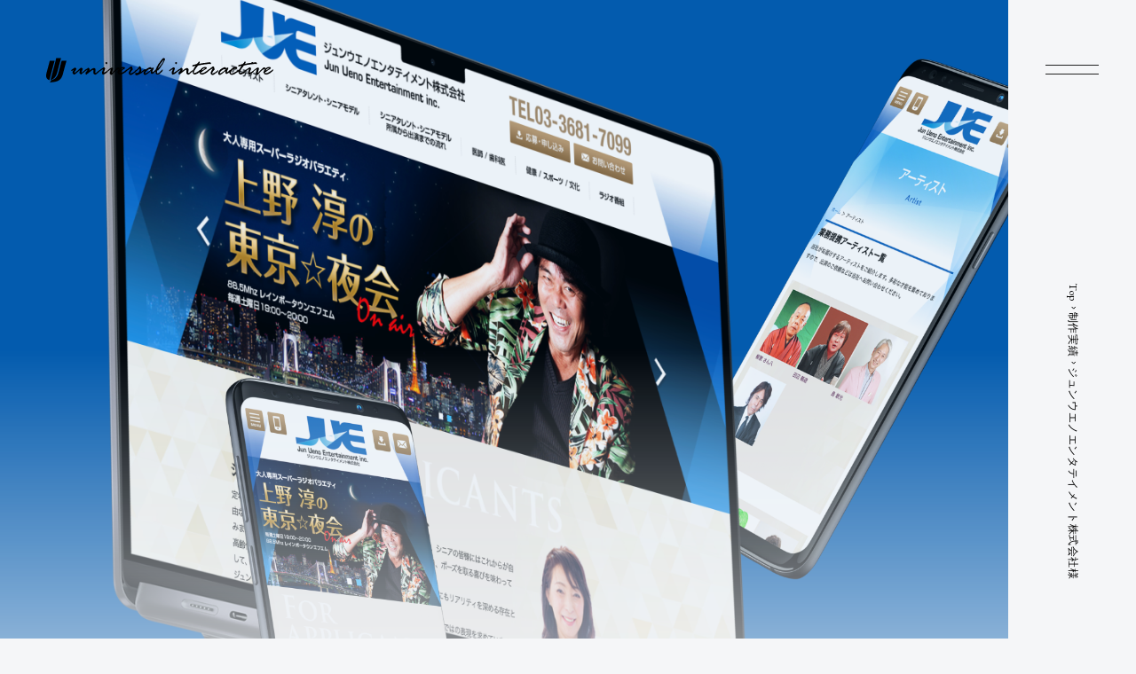

--- FILE ---
content_type: text/html; charset=UTF-8
request_url: https://www.u-active.jp/works/4271/
body_size: 232811
content:
<!DOCTYPE html>
<html lang="ja">

<head>
	<!-- Google tag (gtag.js) -->
<script async src="https://www.googletagmanager.com/gtag/js?id=G-L35CW85S0R"></script>
<script>
  window.dataLayer = window.dataLayer || [];
  function gtag(){dataLayer.push(arguments);}
  gtag('js', new Date());

  gtag('config', 'G-L35CW85S0R');
</script>
<script type="text/javascript">
    (function(c,l,a,r,i,t,y){
        c[a]=c[a]||function(){(c[a].q=c[a].q||[]).push(arguments)};
        t=l.createElement(r);t.async=1;t.src="https://www.clarity.ms/tag/"+i;
        y=l.getElementsByTagName(r)[0];y.parentNode.insertBefore(t,y);
    })(window, document, "clarity", "script", "cu057iirgu");
</script>
	<meta charset="utf-8">
	
	<meta name="format-detection" content="telephone=no">
	<meta name="keywords" content="歯科医院サイト,ホームページ制作,東京,WEBサイト制作,WEBデザイン,システム開発,ロゴ,グラフィック,WEBデザイナー">
	<link rel="shortcut icon" href="https://www.u-active.jp/favicon.ico">
			<meta name="viewport" content="width=device-width">
<link rel="stylesheet" type="text/css" href="/assets/common/css/common.min.css">
<link rel="stylesheet" type="text/css" href="/assets/common/css/sub.min.css">
<script>
	const ROOT_DIRECTORY = '';
</script>		

			<link rel="stylesheet" type="text/css" href="https://www.u-active.jp/cms/wp-content/themes/tmp/style.min.css">
		<!-- head内タグ※サイト共通 -->
		
		<!-- All in One SEO 4.6.5 - aioseo.com -->
		<title>ジュンウエノエンタテイメント株式会社様 | 東京のWEBサイト制作会社 ｜ユニバーサル・インタラクティブ株式会社</title>
		<meta name="description" content="ユニバーサル・インタラクティブ株式会社は中小企業や歯科・医科、採用分野に強いホームページ制作会社です。オリジナルデザインでのWEB制作を得意とし、原稿作成から写真撮影、公開後の保守メンテナンス・サポートまで一貫して行います。" />
		<meta name="robots" content="max-image-preview:large" />
		<link rel="canonical" href="https://www.u-active.jp/works/4271/" />
		<meta name="generator" content="All in One SEO (AIOSEO) 4.6.5" />
		<meta property="og:locale" content="ja_JP" />
		<meta property="og:site_name" content="東京のWEBサイト制作会社 ｜ユニバーサル・インタラクティブ株式会社 | ユニバーサル・インタラクティブ株式会社は中小企業や歯科・医科、採用分野に強いホームページ制作会社です。オリジナルデザインでのWEB制作を得意とし、原稿作成から写真撮影、公開後の保守メンテナンス・サポートまで一貫して行います。" />
		<meta property="og:type" content="article" />
		<meta property="og:title" content="ジュンウエノエンタテイメント株式会社様 | 東京のWEBサイト制作会社 ｜ユニバーサル・インタラクティブ株式会社" />
		<meta property="og:description" content="ユニバーサル・インタラクティブ株式会社は中小企業や歯科・医科、採用分野に強いホームページ制作会社です。オリジナルデザインでのWEB制作を得意とし、原稿作成から写真撮影、公開後の保守メンテナンス・サポートまで一貫して行います。" />
		<meta property="og:url" content="https://www.u-active.jp/works/4271/" />
		<meta property="article:published_time" content="2024-04-26T13:03:57+00:00" />
		<meta property="article:modified_time" content="2024-06-14T11:52:34+00:00" />
		<meta name="twitter:card" content="summary" />
		<meta name="twitter:title" content="ジュンウエノエンタテイメント株式会社様 | 東京のWEBサイト制作会社 ｜ユニバーサル・インタラクティブ株式会社" />
		<meta name="twitter:description" content="ユニバーサル・インタラクティブ株式会社は中小企業や歯科・医科、採用分野に強いホームページ制作会社です。オリジナルデザインでのWEB制作を得意とし、原稿作成から写真撮影、公開後の保守メンテナンス・サポートまで一貫して行います。" />
		<script type="application/ld+json" class="aioseo-schema">
			{"@context":"https:\/\/schema.org","@graph":[{"@type":"BreadcrumbList","@id":"https:\/\/www.u-active.jp\/works\/4271\/#breadcrumblist","itemListElement":[{"@type":"ListItem","@id":"https:\/\/www.u-active.jp\/#listItem","position":1,"name":"\u5bb6","item":"https:\/\/www.u-active.jp\/","nextItem":"https:\/\/www.u-active.jp\/works\/4271\/#listItem"},{"@type":"ListItem","@id":"https:\/\/www.u-active.jp\/works\/4271\/#listItem","position":2,"name":"\u30b8\u30e5\u30f3\u30a6\u30a8\u30ce\u30a8\u30f3\u30bf\u30c6\u30a4\u30e1\u30f3\u30c8\u682a\u5f0f\u4f1a\u793e\u69d8","previousItem":"https:\/\/www.u-active.jp\/#listItem"}]},{"@type":"Organization","@id":"https:\/\/www.u-active.jp\/#organization","name":"\u6771\u4eac\u306eWEB\u30b5\u30a4\u30c8\u5236\u4f5c\u4f1a\u793e \uff5c\u30e6\u30cb\u30d0\u30fc\u30b5\u30eb\u30fb\u30a4\u30f3\u30bf\u30e9\u30af\u30c6\u30a3\u30d6\u682a\u5f0f\u4f1a\u793e","description":"\u30e6\u30cb\u30d0\u30fc\u30b5\u30eb\u30fb\u30a4\u30f3\u30bf\u30e9\u30af\u30c6\u30a3\u30d6\u682a\u5f0f\u4f1a\u793e\u306f\u4e2d\u5c0f\u4f01\u696d\u3084\u6b6f\u79d1\u30fb\u533b\u79d1\u3001\u63a1\u7528\u5206\u91ce\u306b\u5f37\u3044\u30db\u30fc\u30e0\u30da\u30fc\u30b8\u5236\u4f5c\u4f1a\u793e\u3067\u3059\u3002\u30aa\u30ea\u30b8\u30ca\u30eb\u30c7\u30b6\u30a4\u30f3\u3067\u306eWEB\u5236\u4f5c\u3092\u5f97\u610f\u3068\u3057\u3001\u539f\u7a3f\u4f5c\u6210\u304b\u3089\u5199\u771f\u64ae\u5f71\u3001\u516c\u958b\u5f8c\u306e\u4fdd\u5b88\u30e1\u30f3\u30c6\u30ca\u30f3\u30b9\u30fb\u30b5\u30dd\u30fc\u30c8\u307e\u3067\u4e00\u8cab\u3057\u3066\u884c\u3044\u307e\u3059\u3002","url":"https:\/\/www.u-active.jp\/"},{"@type":"Person","@id":"https:\/\/www.u-active.jp\/author\/j-hayashi\/#author","url":"https:\/\/www.u-active.jp\/author\/j-hayashi\/","name":"\u6797 \u7d14\u4e5f","image":{"@type":"ImageObject","@id":"https:\/\/www.u-active.jp\/works\/4271\/#authorImage","url":"https:\/\/secure.gravatar.com\/avatar\/767ba4fb97701a0e2b661109b19e04b6?s=96&d=mm&r=g","width":96,"height":96,"caption":"\u6797 \u7d14\u4e5f"}},{"@type":"WebPage","@id":"https:\/\/www.u-active.jp\/works\/4271\/#webpage","url":"https:\/\/www.u-active.jp\/works\/4271\/","name":"\u30b8\u30e5\u30f3\u30a6\u30a8\u30ce\u30a8\u30f3\u30bf\u30c6\u30a4\u30e1\u30f3\u30c8\u682a\u5f0f\u4f1a\u793e\u69d8 | \u6771\u4eac\u306eWEB\u30b5\u30a4\u30c8\u5236\u4f5c\u4f1a\u793e \uff5c\u30e6\u30cb\u30d0\u30fc\u30b5\u30eb\u30fb\u30a4\u30f3\u30bf\u30e9\u30af\u30c6\u30a3\u30d6\u682a\u5f0f\u4f1a\u793e","description":"\u30e6\u30cb\u30d0\u30fc\u30b5\u30eb\u30fb\u30a4\u30f3\u30bf\u30e9\u30af\u30c6\u30a3\u30d6\u682a\u5f0f\u4f1a\u793e\u306f\u4e2d\u5c0f\u4f01\u696d\u3084\u6b6f\u79d1\u30fb\u533b\u79d1\u3001\u63a1\u7528\u5206\u91ce\u306b\u5f37\u3044\u30db\u30fc\u30e0\u30da\u30fc\u30b8\u5236\u4f5c\u4f1a\u793e\u3067\u3059\u3002\u30aa\u30ea\u30b8\u30ca\u30eb\u30c7\u30b6\u30a4\u30f3\u3067\u306eWEB\u5236\u4f5c\u3092\u5f97\u610f\u3068\u3057\u3001\u539f\u7a3f\u4f5c\u6210\u304b\u3089\u5199\u771f\u64ae\u5f71\u3001\u516c\u958b\u5f8c\u306e\u4fdd\u5b88\u30e1\u30f3\u30c6\u30ca\u30f3\u30b9\u30fb\u30b5\u30dd\u30fc\u30c8\u307e\u3067\u4e00\u8cab\u3057\u3066\u884c\u3044\u307e\u3059\u3002","inLanguage":"ja","isPartOf":{"@id":"https:\/\/www.u-active.jp\/#website"},"breadcrumb":{"@id":"https:\/\/www.u-active.jp\/works\/4271\/#breadcrumblist"},"author":{"@id":"https:\/\/www.u-active.jp\/author\/j-hayashi\/#author"},"creator":{"@id":"https:\/\/www.u-active.jp\/author\/j-hayashi\/#author"},"datePublished":"2024-04-26T22:03:57+09:00","dateModified":"2024-06-14T20:52:34+09:00"},{"@type":"WebSite","@id":"https:\/\/www.u-active.jp\/#website","url":"https:\/\/www.u-active.jp\/","name":"\u30e6\u30cb\u30d0\u30fc\u30b5\u30eb\u30fb\u30a4\u30f3\u30bf\u30e9\u30af\u30c6\u30a3\u30d6\u682a\u5f0f\u4f1a\u793e","description":"\u30e6\u30cb\u30d0\u30fc\u30b5\u30eb\u30fb\u30a4\u30f3\u30bf\u30e9\u30af\u30c6\u30a3\u30d6\u682a\u5f0f\u4f1a\u793e\u306f\u4e2d\u5c0f\u4f01\u696d\u3084\u6b6f\u79d1\u30fb\u533b\u79d1\u3001\u63a1\u7528\u5206\u91ce\u306b\u5f37\u3044\u30db\u30fc\u30e0\u30da\u30fc\u30b8\u5236\u4f5c\u4f1a\u793e\u3067\u3059\u3002\u30aa\u30ea\u30b8\u30ca\u30eb\u30c7\u30b6\u30a4\u30f3\u3067\u306eWEB\u5236\u4f5c\u3092\u5f97\u610f\u3068\u3057\u3001\u539f\u7a3f\u4f5c\u6210\u304b\u3089\u5199\u771f\u64ae\u5f71\u3001\u516c\u958b\u5f8c\u306e\u4fdd\u5b88\u30e1\u30f3\u30c6\u30ca\u30f3\u30b9\u30fb\u30b5\u30dd\u30fc\u30c8\u307e\u3067\u4e00\u8cab\u3057\u3066\u884c\u3044\u307e\u3059\u3002","inLanguage":"ja","publisher":{"@id":"https:\/\/www.u-active.jp\/#organization"}}]}
		</script>
		<!-- All in One SEO -->

<script id="wpp-js" src="https://www.u-active.jp/cms/wp-content/plugins/wordpress-popular-posts/assets/js/wpp.min.js" async="async" data-sampling="0" data-sampling-rate="100" data-api-url="https://www.u-active.jp/wp-json/wordpress-popular-posts" data-post-id="4271" data-token="d58164ea2a" data-lang="0" data-debug="0" type="text/javascript"></script>
<link rel='dns-prefetch' href='//cdn.jsdelivr.net' />
<script type="text/javascript">
window._wpemojiSettings = {"baseUrl":"https:\/\/s.w.org\/images\/core\/emoji\/14.0.0\/72x72\/","ext":".png","svgUrl":"https:\/\/s.w.org\/images\/core\/emoji\/14.0.0\/svg\/","svgExt":".svg","source":{"concatemoji":"https:\/\/www.u-active.jp\/cms\/wp-includes\/js\/wp-emoji-release.min.js?ver=6.1.1"}};
/*! This file is auto-generated */
!function(e,a,t){var n,r,o,i=a.createElement("canvas"),p=i.getContext&&i.getContext("2d");function s(e,t){var a=String.fromCharCode,e=(p.clearRect(0,0,i.width,i.height),p.fillText(a.apply(this,e),0,0),i.toDataURL());return p.clearRect(0,0,i.width,i.height),p.fillText(a.apply(this,t),0,0),e===i.toDataURL()}function c(e){var t=a.createElement("script");t.src=e,t.defer=t.type="text/javascript",a.getElementsByTagName("head")[0].appendChild(t)}for(o=Array("flag","emoji"),t.supports={everything:!0,everythingExceptFlag:!0},r=0;r<o.length;r++)t.supports[o[r]]=function(e){if(p&&p.fillText)switch(p.textBaseline="top",p.font="600 32px Arial",e){case"flag":return s([127987,65039,8205,9895,65039],[127987,65039,8203,9895,65039])?!1:!s([55356,56826,55356,56819],[55356,56826,8203,55356,56819])&&!s([55356,57332,56128,56423,56128,56418,56128,56421,56128,56430,56128,56423,56128,56447],[55356,57332,8203,56128,56423,8203,56128,56418,8203,56128,56421,8203,56128,56430,8203,56128,56423,8203,56128,56447]);case"emoji":return!s([129777,127995,8205,129778,127999],[129777,127995,8203,129778,127999])}return!1}(o[r]),t.supports.everything=t.supports.everything&&t.supports[o[r]],"flag"!==o[r]&&(t.supports.everythingExceptFlag=t.supports.everythingExceptFlag&&t.supports[o[r]]);t.supports.everythingExceptFlag=t.supports.everythingExceptFlag&&!t.supports.flag,t.DOMReady=!1,t.readyCallback=function(){t.DOMReady=!0},t.supports.everything||(n=function(){t.readyCallback()},a.addEventListener?(a.addEventListener("DOMContentLoaded",n,!1),e.addEventListener("load",n,!1)):(e.attachEvent("onload",n),a.attachEvent("onreadystatechange",function(){"complete"===a.readyState&&t.readyCallback()})),(e=t.source||{}).concatemoji?c(e.concatemoji):e.wpemoji&&e.twemoji&&(c(e.twemoji),c(e.wpemoji)))}(window,document,window._wpemojiSettings);
</script>
<style type="text/css">
img.wp-smiley,
img.emoji {
	display: inline !important;
	border: none !important;
	box-shadow: none !important;
	height: 1em !important;
	width: 1em !important;
	margin: 0 0.07em !important;
	vertical-align: -0.1em !important;
	background: none !important;
	padding: 0 !important;
}
</style>
	<link rel='stylesheet' id='wp-block-library-css' href='https://www.u-active.jp/cms/wp-includes/css/dist/block-library/style.min.css?ver=6.1.1' type='text/css' media='all' />
<link rel='stylesheet' id='classic-theme-styles-css' href='https://www.u-active.jp/cms/wp-includes/css/classic-themes.min.css?ver=1' type='text/css' media='all' />
<style id='global-styles-inline-css' type='text/css'>
body{--wp--preset--color--black: #000000;--wp--preset--color--cyan-bluish-gray: #abb8c3;--wp--preset--color--white: #ffffff;--wp--preset--color--pale-pink: #f78da7;--wp--preset--color--vivid-red: #cf2e2e;--wp--preset--color--luminous-vivid-orange: #ff6900;--wp--preset--color--luminous-vivid-amber: #fcb900;--wp--preset--color--light-green-cyan: #7bdcb5;--wp--preset--color--vivid-green-cyan: #00d084;--wp--preset--color--pale-cyan-blue: #8ed1fc;--wp--preset--color--vivid-cyan-blue: #0693e3;--wp--preset--color--vivid-purple: #9b51e0;--wp--preset--gradient--vivid-cyan-blue-to-vivid-purple: linear-gradient(135deg,rgba(6,147,227,1) 0%,rgb(155,81,224) 100%);--wp--preset--gradient--light-green-cyan-to-vivid-green-cyan: linear-gradient(135deg,rgb(122,220,180) 0%,rgb(0,208,130) 100%);--wp--preset--gradient--luminous-vivid-amber-to-luminous-vivid-orange: linear-gradient(135deg,rgba(252,185,0,1) 0%,rgba(255,105,0,1) 100%);--wp--preset--gradient--luminous-vivid-orange-to-vivid-red: linear-gradient(135deg,rgba(255,105,0,1) 0%,rgb(207,46,46) 100%);--wp--preset--gradient--very-light-gray-to-cyan-bluish-gray: linear-gradient(135deg,rgb(238,238,238) 0%,rgb(169,184,195) 100%);--wp--preset--gradient--cool-to-warm-spectrum: linear-gradient(135deg,rgb(74,234,220) 0%,rgb(151,120,209) 20%,rgb(207,42,186) 40%,rgb(238,44,130) 60%,rgb(251,105,98) 80%,rgb(254,248,76) 100%);--wp--preset--gradient--blush-light-purple: linear-gradient(135deg,rgb(255,206,236) 0%,rgb(152,150,240) 100%);--wp--preset--gradient--blush-bordeaux: linear-gradient(135deg,rgb(254,205,165) 0%,rgb(254,45,45) 50%,rgb(107,0,62) 100%);--wp--preset--gradient--luminous-dusk: linear-gradient(135deg,rgb(255,203,112) 0%,rgb(199,81,192) 50%,rgb(65,88,208) 100%);--wp--preset--gradient--pale-ocean: linear-gradient(135deg,rgb(255,245,203) 0%,rgb(182,227,212) 50%,rgb(51,167,181) 100%);--wp--preset--gradient--electric-grass: linear-gradient(135deg,rgb(202,248,128) 0%,rgb(113,206,126) 100%);--wp--preset--gradient--midnight: linear-gradient(135deg,rgb(2,3,129) 0%,rgb(40,116,252) 100%);--wp--preset--duotone--dark-grayscale: url('#wp-duotone-dark-grayscale');--wp--preset--duotone--grayscale: url('#wp-duotone-grayscale');--wp--preset--duotone--purple-yellow: url('#wp-duotone-purple-yellow');--wp--preset--duotone--blue-red: url('#wp-duotone-blue-red');--wp--preset--duotone--midnight: url('#wp-duotone-midnight');--wp--preset--duotone--magenta-yellow: url('#wp-duotone-magenta-yellow');--wp--preset--duotone--purple-green: url('#wp-duotone-purple-green');--wp--preset--duotone--blue-orange: url('#wp-duotone-blue-orange');--wp--preset--font-size--small: 13px;--wp--preset--font-size--medium: 20px;--wp--preset--font-size--large: 36px;--wp--preset--font-size--x-large: 42px;--wp--preset--spacing--20: 0.44rem;--wp--preset--spacing--30: 0.67rem;--wp--preset--spacing--40: 1rem;--wp--preset--spacing--50: 1.5rem;--wp--preset--spacing--60: 2.25rem;--wp--preset--spacing--70: 3.38rem;--wp--preset--spacing--80: 5.06rem;}:where(.is-layout-flex){gap: 0.5em;}body .is-layout-flow > .alignleft{float: left;margin-inline-start: 0;margin-inline-end: 2em;}body .is-layout-flow > .alignright{float: right;margin-inline-start: 2em;margin-inline-end: 0;}body .is-layout-flow > .aligncenter{margin-left: auto !important;margin-right: auto !important;}body .is-layout-constrained > .alignleft{float: left;margin-inline-start: 0;margin-inline-end: 2em;}body .is-layout-constrained > .alignright{float: right;margin-inline-start: 2em;margin-inline-end: 0;}body .is-layout-constrained > .aligncenter{margin-left: auto !important;margin-right: auto !important;}body .is-layout-constrained > :where(:not(.alignleft):not(.alignright):not(.alignfull)){max-width: var(--wp--style--global--content-size);margin-left: auto !important;margin-right: auto !important;}body .is-layout-constrained > .alignwide{max-width: var(--wp--style--global--wide-size);}body .is-layout-flex{display: flex;}body .is-layout-flex{flex-wrap: wrap;align-items: center;}body .is-layout-flex > *{margin: 0;}:where(.wp-block-columns.is-layout-flex){gap: 2em;}.has-black-color{color: var(--wp--preset--color--black) !important;}.has-cyan-bluish-gray-color{color: var(--wp--preset--color--cyan-bluish-gray) !important;}.has-white-color{color: var(--wp--preset--color--white) !important;}.has-pale-pink-color{color: var(--wp--preset--color--pale-pink) !important;}.has-vivid-red-color{color: var(--wp--preset--color--vivid-red) !important;}.has-luminous-vivid-orange-color{color: var(--wp--preset--color--luminous-vivid-orange) !important;}.has-luminous-vivid-amber-color{color: var(--wp--preset--color--luminous-vivid-amber) !important;}.has-light-green-cyan-color{color: var(--wp--preset--color--light-green-cyan) !important;}.has-vivid-green-cyan-color{color: var(--wp--preset--color--vivid-green-cyan) !important;}.has-pale-cyan-blue-color{color: var(--wp--preset--color--pale-cyan-blue) !important;}.has-vivid-cyan-blue-color{color: var(--wp--preset--color--vivid-cyan-blue) !important;}.has-vivid-purple-color{color: var(--wp--preset--color--vivid-purple) !important;}.has-black-background-color{background-color: var(--wp--preset--color--black) !important;}.has-cyan-bluish-gray-background-color{background-color: var(--wp--preset--color--cyan-bluish-gray) !important;}.has-white-background-color{background-color: var(--wp--preset--color--white) !important;}.has-pale-pink-background-color{background-color: var(--wp--preset--color--pale-pink) !important;}.has-vivid-red-background-color{background-color: var(--wp--preset--color--vivid-red) !important;}.has-luminous-vivid-orange-background-color{background-color: var(--wp--preset--color--luminous-vivid-orange) !important;}.has-luminous-vivid-amber-background-color{background-color: var(--wp--preset--color--luminous-vivid-amber) !important;}.has-light-green-cyan-background-color{background-color: var(--wp--preset--color--light-green-cyan) !important;}.has-vivid-green-cyan-background-color{background-color: var(--wp--preset--color--vivid-green-cyan) !important;}.has-pale-cyan-blue-background-color{background-color: var(--wp--preset--color--pale-cyan-blue) !important;}.has-vivid-cyan-blue-background-color{background-color: var(--wp--preset--color--vivid-cyan-blue) !important;}.has-vivid-purple-background-color{background-color: var(--wp--preset--color--vivid-purple) !important;}.has-black-border-color{border-color: var(--wp--preset--color--black) !important;}.has-cyan-bluish-gray-border-color{border-color: var(--wp--preset--color--cyan-bluish-gray) !important;}.has-white-border-color{border-color: var(--wp--preset--color--white) !important;}.has-pale-pink-border-color{border-color: var(--wp--preset--color--pale-pink) !important;}.has-vivid-red-border-color{border-color: var(--wp--preset--color--vivid-red) !important;}.has-luminous-vivid-orange-border-color{border-color: var(--wp--preset--color--luminous-vivid-orange) !important;}.has-luminous-vivid-amber-border-color{border-color: var(--wp--preset--color--luminous-vivid-amber) !important;}.has-light-green-cyan-border-color{border-color: var(--wp--preset--color--light-green-cyan) !important;}.has-vivid-green-cyan-border-color{border-color: var(--wp--preset--color--vivid-green-cyan) !important;}.has-pale-cyan-blue-border-color{border-color: var(--wp--preset--color--pale-cyan-blue) !important;}.has-vivid-cyan-blue-border-color{border-color: var(--wp--preset--color--vivid-cyan-blue) !important;}.has-vivid-purple-border-color{border-color: var(--wp--preset--color--vivid-purple) !important;}.has-vivid-cyan-blue-to-vivid-purple-gradient-background{background: var(--wp--preset--gradient--vivid-cyan-blue-to-vivid-purple) !important;}.has-light-green-cyan-to-vivid-green-cyan-gradient-background{background: var(--wp--preset--gradient--light-green-cyan-to-vivid-green-cyan) !important;}.has-luminous-vivid-amber-to-luminous-vivid-orange-gradient-background{background: var(--wp--preset--gradient--luminous-vivid-amber-to-luminous-vivid-orange) !important;}.has-luminous-vivid-orange-to-vivid-red-gradient-background{background: var(--wp--preset--gradient--luminous-vivid-orange-to-vivid-red) !important;}.has-very-light-gray-to-cyan-bluish-gray-gradient-background{background: var(--wp--preset--gradient--very-light-gray-to-cyan-bluish-gray) !important;}.has-cool-to-warm-spectrum-gradient-background{background: var(--wp--preset--gradient--cool-to-warm-spectrum) !important;}.has-blush-light-purple-gradient-background{background: var(--wp--preset--gradient--blush-light-purple) !important;}.has-blush-bordeaux-gradient-background{background: var(--wp--preset--gradient--blush-bordeaux) !important;}.has-luminous-dusk-gradient-background{background: var(--wp--preset--gradient--luminous-dusk) !important;}.has-pale-ocean-gradient-background{background: var(--wp--preset--gradient--pale-ocean) !important;}.has-electric-grass-gradient-background{background: var(--wp--preset--gradient--electric-grass) !important;}.has-midnight-gradient-background{background: var(--wp--preset--gradient--midnight) !important;}.has-small-font-size{font-size: var(--wp--preset--font-size--small) !important;}.has-medium-font-size{font-size: var(--wp--preset--font-size--medium) !important;}.has-large-font-size{font-size: var(--wp--preset--font-size--large) !important;}.has-x-large-font-size{font-size: var(--wp--preset--font-size--x-large) !important;}
.wp-block-navigation a:where(:not(.wp-element-button)){color: inherit;}
:where(.wp-block-columns.is-layout-flex){gap: 2em;}
.wp-block-pullquote{font-size: 1.5em;line-height: 1.6;}
</style>
<link rel='stylesheet' id='splide-css' href='https://www.u-active.jp/assets/lib/css/splide.min.css?ver=6.1.1' type='text/css' media='all' />
<link rel='stylesheet' id='works_archive-css' href='https://www.u-active.jp/assets/works/single/css/style.min.css?ver=6.1.1' type='text/css' media='all' />
<link rel="https://api.w.org/" href="https://www.u-active.jp/wp-json/" /><link rel="alternate" type="application/json" href="https://www.u-active.jp/wp-json/wp/v2/works/4271" /><link rel="EditURI" type="application/rsd+xml" title="RSD" href="https://www.u-active.jp/cms/xmlrpc.php?rsd" />
<link rel="wlwmanifest" type="application/wlwmanifest+xml" href="https://www.u-active.jp/cms/wp-includes/wlwmanifest.xml" />
<meta name="generator" content="WordPress 6.1.1" />
<link rel='shortlink' href='https://www.u-active.jp/?p=4271' />
<link rel="alternate" type="application/json+oembed" href="https://www.u-active.jp/wp-json/oembed/1.0/embed?url=https%3A%2F%2Fwww.u-active.jp%2Fworks%2F4271%2F" />
<link rel="alternate" type="text/xml+oembed" href="https://www.u-active.jp/wp-json/oembed/1.0/embed?url=https%3A%2F%2Fwww.u-active.jp%2Fworks%2F4271%2F&#038;format=xml" />
            <style id="wpp-loading-animation-styles">@-webkit-keyframes bgslide{from{background-position-x:0}to{background-position-x:-200%}}@keyframes bgslide{from{background-position-x:0}to{background-position-x:-200%}}.wpp-widget-block-placeholder,.wpp-shortcode-placeholder{margin:0 auto;width:60px;height:3px;background:#dd3737;background:linear-gradient(90deg,#dd3737 0%,#571313 10%,#dd3737 100%);background-size:200% auto;border-radius:3px;-webkit-animation:bgslide 1s infinite linear;animation:bgslide 1s infinite linear}</style>
            	<link rel="preconnect" href="https://fonts.googleapis.com">
<link rel="preconnect" href="https://fonts.gstatic.com" crossorigin>
<link rel="preconnect" href="https://use.typekit.net">
<link href="https://fonts.googleapis.com/css2?family=EB+Garamond&display=swap" rel="stylesheet">
<script>
	(function(d) {
		var config = {
				kitId: 'huw4bdv',
				scriptTimeout: 3000,
				async: true
			},
			h = d.documentElement,
			t = setTimeout(function() {
				h.className = h.className.replace(/bwf-loadingb/g, "") + " wf-inactive";
			}, config.scriptTimeout),
			tk = d.createElement("script"),
			f = false,
			s = d.getElementsByTagName("script")[0],
			a;
		h.className += " wf-loading";
		tk.src = 'https://use.typekit.net/' + config.kitId + '.js';
		tk.async = true;
		tk.onload = tk.onreadystatechange = function() {
			a = this.readyState;
			if (f || a && a != "complete" && a != "loaded") return;
			f = true;
			clearTimeout(t);
			try {
				Typekit.load(config)
			} catch (e) {}
		};
		s.parentNode.insertBefore(tk, s)
	})(document);
</script>
</head>

<body data-barba="wrapper" class="works-template-default single single-works postid-4271">
	<!--body開始タグ直下※サイト共通 -->
	<div id="wrapper">
		<script src="/assets/common/js/viewport.min.js" defer></script>

	<header id="header">
		<div class="container">
			<h1 class="logo">
				<a href="https://www.u-active.jp/" aria-label="ジュンウエノエンタテイメント株式会社様 | 東京のWEBサイト制作会社 ｜ユニバーサル・インタラクティブ株式会社"><svg xmlns="http://www.w3.org/2000/svg" xmlns:xlink="http://www.w3.org/1999/xlink" width="256px" height="28px" viewBox="0 0 511 55"><path fill-rule="evenodd" fill="#000" d="M510.753,25.964 L510.631,26.800 L510.724,27.735 L510.160,28.482 L509.822,29.652 L509.393,29.891 L508.683,30.490 L508.184,30.671 L507.259,31.747 L506.514,32.473 L506.021,32.855 L505.805,32.565 L505.399,32.646 L505.277,33.156 L505.154,33.429 L505.031,33.519 L504.103,34.028 L503.700,34.390 L502.959,34.475 L502.340,35.312 L501.012,35.709 L499.219,36.721 L498.691,36.846 L496.434,37.654 L495.784,37.774 L495.416,37.712 L494.858,37.327 L494.117,37.508 L493.127,37.622 L492.753,37.530 L492.231,37.237 L491.051,36.667 L490.713,35.772 L490.156,35.828 L489.446,33.637 L488.643,33.279 L488.488,33.072 L488.424,32.584 L488.643,31.691 L488.953,31.085 L489.633,30.401 L490.062,28.809 L490.313,28.571 L490.558,27.915 L490.870,27.372 L491.393,26.534 L491.674,25.935 L491.918,25.635 L492.412,25.307 L493.092,24.944 L493.185,24.645 L493.279,24.050 L493.311,23.925 L493.556,23.689 L494.178,23.325 L495.538,22.279 L497.115,21.651 L498.072,21.051 L498.504,21.141 L498.662,21.141 L499.497,20.927 L500.113,20.752 L501.318,20.687 L502.063,20.659 L502.585,20.807 L503.916,21.078 L504.567,21.379 L505.189,22.098 L505.341,22.698 L505.189,23.478 L504.444,24.583 L503.300,25.517 L502.678,25.662 L502.217,26.207 L501.724,26.473 L501.073,27.015 L500.299,27.039 L500.177,27.132 L499.899,27.400 L499.432,28.062 L498.878,28.097 L498.323,28.447 L498.165,28.900 L497.485,29.199 L496.683,29.834 L496.157,30.219 L495.568,30.162 L495.322,30.553 L495.258,31.152 L494.797,31.243 L494.423,31.571 L494.085,31.482 L493.405,32.076 L492.631,32.109 L492.444,32.829 L492.196,33.903 L492.354,34.452 L492.570,34.657 L492.818,34.719 L494.639,34.657 L495.632,34.634 L497.050,34.028 L497.766,33.966 L498.411,33.966 L499.033,33.279 L499.651,33.009 L500.364,32.829 L500.673,32.321 L500.886,32.109 L501.131,31.962 L502.092,31.722 L502.678,31.001 L503.671,30.671 L504.168,30.072 L505.096,29.834 L505.647,29.199 L506.485,28.630 L506.824,28.363 L507.101,28.363 L507.323,28.780 L507.352,27.972 L508.155,27.310 L508.958,26.955 L509.300,26.172 L509.915,25.878 L510.347,25.662 L510.444,25.635 L510.595,25.698 L510.724,25.786 L510.782,25.935 L510.753,25.964 ZM494.487,28.538 L495.074,28.154 L496.189,27.672 L497.579,26.626 L498.043,26.355 L498.817,25.720 L499.249,25.459 L499.464,25.064 L499.958,24.944 L500.422,24.379 L500.793,24.107 L501.566,23.598 L501.353,23.297 L501.073,23.174 L500.299,23.417 L499.403,23.536 L498.846,23.836 L497.672,24.253 L496.928,24.826 L495.784,25.607 L495.445,25.878 L495.322,26.054 L494.952,26.982 L494.458,27.762 L494.236,28.447 L494.487,28.538 ZM492.167,25.391 L491.889,25.550 L491.145,25.391 L490.497,25.786 L489.943,25.935 L489.352,25.844 L488.830,26.172 L488.115,26.297 L487.651,26.924 L486.941,27.106 L486.448,27.344 L486.229,27.554 L485.797,28.186 L484.714,28.780 L484.189,29.505 L483.570,29.918 L483.047,30.490 L482.521,30.609 L482.242,30.938 L482.116,31.446 L481.748,32.018 L481.655,32.076 L481.004,32.234 L480.785,32.947 L480.075,33.224 L479.737,33.993 L479.121,34.475 L478.686,35.255 L477.819,35.917 L476.952,37.355 L476.178,37.858 L475.344,38.675 L474.882,38.765 L474.077,38.522 L471.975,36.212 L471.697,35.738 L471.324,34.175 L471.511,33.156 L472.191,31.571 L472.965,28.154 L473.709,26.355 L473.493,25.811 L472.594,26.382 L471.546,26.445 L471.234,27.400 L470.089,27.882 L469.622,28.571 L469.099,28.844 L468.574,29.471 L468.448,29.471 L468.203,29.381 L467.862,28.809 L467.829,28.784 L467.710,29.234 L467.243,30.128 L466.814,31.085 L466.256,31.662 L465.882,32.165 L465.389,32.473 L464.738,33.072 L463.935,33.609 L462.359,34.983 L461.524,35.437 L461.153,35.917 L460.315,36.121 L459.883,36.518 L459.455,36.846 L458.894,37.026 L458.214,37.089 L457.566,37.654 L456.792,37.684 L456.299,37.803 L456.235,37.803 L455.493,37.508 L455.058,37.237 L454.442,36.694 L454.349,36.430 L454.258,35.165 L453.978,34.208 L453.855,33.337 L453.949,32.737 L454.378,31.299 L454.536,30.343 L454.813,30.072 L455.216,28.719 L455.680,28.062 L455.867,27.310 L456.389,26.264 L456.235,25.991 L455.960,25.935 L455.309,26.325 L454.845,26.235 L454.349,26.654 L453.885,26.777 L453.298,27.198 L452.834,26.982 L452.524,27.132 L452.279,27.944 L452.154,28.029 L451.319,28.335 L450.606,28.571 L450.268,29.324 L449.748,29.747 L449.681,29.918 L449.433,30.190 L448.723,30.734 L448.321,31.299 L447.083,32.403 L446.403,33.190 L445.688,33.699 L445.413,34.266 L445.136,34.543 L444.640,34.475 L443.837,35.312 L443.031,35.494 L441.983,36.065 L441.332,36.212 L440.436,36.998 L439.076,37.180 L438.547,37.355 L437.403,37.418 L436.478,37.747 L435.579,37.055 L434.712,36.574 L433.728,35.374 L433.293,34.837 L433.199,34.565 L433.045,33.790 L432.796,33.247 L432.826,32.565 L432.577,31.539 L432.548,31.152 L432.577,30.915 L432.873,30.470 L432.583,30.577 L432.055,30.933 L431.346,31.442 L430.759,32.006 L430.198,32.584 L429.950,32.313 L429.550,32.222 L429.270,32.761 L428.654,33.332 L426.585,34.622 L426.088,34.622 L425.776,35.225 L424.883,35.851 L424.509,36.178 L424.264,36.331 L424.141,36.360 L423.584,36.267 L423.055,36.750 L422.498,36.840 L422.439,36.875 L422.159,37.113 L421.665,37.615 L421.479,37.587 L420.863,37.168 L420.551,37.350 L420.521,37.769 L420.305,38.013 L419.561,38.158 L418.542,38.396 L418.323,38.367 L417.830,38.158 L417.246,37.796 L416.008,38.194 L415.235,37.615 L414.525,37.288 L413.874,36.931 L413.656,36.150 L412.946,35.726 L412.607,35.398 L412.514,35.160 L412.173,34.022 L411.927,33.332 L411.892,33.065 L411.986,32.584 L412.011,32.520 L411.802,32.737 L411.247,32.947 L410.532,33.903 L409.794,34.119 L409.388,34.543 L408.772,34.719 L408.462,35.225 L407.505,35.647 L405.899,36.121 L405.248,35.974 L404.656,35.709 L404.069,35.586 L403.672,34.746 L403.266,34.085 L403.237,33.813 L403.237,33.666 L403.392,32.981 L403.085,32.646 L403.114,32.018 L403.085,31.209 L403.085,31.176 L403.144,30.734 L403.266,30.010 L403.114,29.856 L402.493,30.371 L401.812,30.553 L401.445,31.446 L400.858,31.781 L400.575,32.144 L399.988,32.441 L399.404,32.891 L398.876,32.891 L398.569,33.462 L398.260,33.881 L395.968,35.528 L395.166,36.246 L394.266,36.755 L391.639,38.221 L390.498,38.437 L388.767,38.039 L387.713,37.270 L387.558,36.998 L387.313,36.009 L386.939,35.076 L386.939,34.329 L387.003,33.790 L386.971,32.855 L387.219,32.441 L387.529,32.441 L387.436,31.781 L387.713,31.176 L389.012,29.381 L389.167,28.935 L389.969,28.186 L390.465,27.434 L391.516,26.688 L392.661,25.482 L394.672,24.225 L396.558,22.969 L397.638,22.550 L398.660,21.917 L400.178,21.503 L401.226,21.051 L401.842,21.379 L402.434,21.078 L402.615,21.051 L403.331,21.288 L404.317,22.069 L404.598,22.732 L404.720,23.536 L405.062,24.196 L405.525,23.807 L406.174,22.845 L406.918,22.245 L408.214,21.917 L408.926,22.098 L409.452,22.579 L409.639,23.536 L409.359,24.944 L408.585,26.563 L407.811,27.582 L407.102,29.564 L406.825,30.038 L406.825,31.063 L406.696,32.018 L406.793,32.381 L406.886,32.495 L407.102,32.529 L407.318,32.495 L407.753,32.234 L408.772,31.267 L409.388,30.915 L410.474,29.856 L410.783,29.767 L411.277,29.024 L412.327,28.390 L413.008,27.582 L413.504,27.132 L413.749,27.106 L414.026,27.163 L414.354,27.511 L414.771,27.157 L415.203,26.619 L415.789,26.348 L415.886,25.628 L416.283,25.210 L416.654,24.734 L417.334,24.401 L417.923,23.829 L418.665,23.349 L419.161,22.838 L419.841,22.510 L420.708,21.764 L421.202,21.521 L421.695,21.402 L422.468,21.367 L423.397,20.802 L423.490,20.802 L423.864,20.864 L424.480,21.039 L425.131,20.598 L425.469,20.535 L426.211,20.712 L426.923,21.017 L427.758,20.598 L428.964,21.221 L429.457,22.184 L429.740,23.325 L429.612,23.801 L429.148,24.276 L428.316,24.882 L427.510,25.149 L427.230,25.087 L426.736,24.667 L426.056,24.583 L425.131,24.338 L425.003,24.310 L424.322,24.490 L423.706,24.758 L423.461,24.310 L423.178,24.401 L422.933,24.820 L422.498,25.176 L422.188,25.238 L422.159,25.238 L421.882,25.176 L421.479,25.658 L420.708,26.054 L419.996,26.711 L418.881,27.220 L418.606,27.429 L418.236,28.177 L417.182,29.704 L416.782,30.247 L416.160,30.665 L415.915,30.965 L415.915,31.921 L415.451,32.432 L415.451,33.179 L415.203,34.147 L415.203,34.232 L415.328,34.712 L415.728,35.104 L416.470,35.284 L417.027,35.193 L417.427,35.041 L418.636,34.981 L420.335,34.499 L420.985,34.350 L421.356,33.842 L421.730,33.541 L421.975,33.449 L422.717,33.449 L423.120,32.941 L424.883,32.165 L425.683,31.442 L426.585,31.267 L427.635,30.520 L428.409,30.213 L428.996,29.767 L429.740,29.020 L430.417,28.715 L430.911,28.294 L431.559,28.294 L432.084,27.519 L433.199,26.711 L433.821,26.314 L434.002,26.291 L434.283,26.382 L434.287,26.386 L434.405,26.235 L434.747,25.368 L434.992,24.944 L435.269,24.316 L436.014,24.469 L436.291,24.050 L435.862,23.629 L436.072,22.606 L436.629,22.036 L437.280,21.108 L437.990,20.423 L438.763,18.946 L439.263,18.595 L439.385,18.201 L438.734,18.288 L438.299,18.413 L437.280,18.351 L436.542,18.617 L434.960,18.888 L434.096,19.342 L433.477,19.283 L432.706,19.308 L432.271,19.128 L431.991,18.801 L431.868,18.288 L431.932,17.932 L432.455,17.032 L432.858,16.399 L433.599,15.959 L434.032,16.308 L434.589,15.533 L434.776,15.441 L435.024,15.414 L435.147,15.414 L436.200,15.533 L437.094,15.262 L438.112,14.988 L438.979,14.573 L441.209,14.153 L442.135,13.649 L442.722,13.343 L443.775,12.093 L444.733,11.341 L445.845,9.387 L446.496,8.635 L446.989,8.131 L447.611,8.374 L448.350,9.150 L448.723,10.614 L448.505,11.695 L448.350,11.877 L447.454,12.568 L447.019,13.015 L446.896,13.410 L446.989,13.580 L447.390,13.615 L447.918,13.321 L450.638,12.986 L452.834,12.330 L455.400,12.023 L457.627,11.548 L458.214,11.575 L458.894,11.786 L459.542,11.487 L461.215,11.216 L461.765,10.885 L461.895,10.260 L462.140,9.931 L462.885,9.627 L463.536,9.387 L463.658,9.387 L464.245,9.601 L464.989,10.078 L465.361,10.508 L466.040,10.376 L467.307,10.614 L468.513,10.168 L469.070,10.078 L469.995,9.840 L470.830,9.991 L471.356,9.896 L472.036,10.108 L472.658,10.320 L472.906,10.683 L473.338,11.158 L473.831,11.934 L474.018,13.015 L473.925,13.467 L473.586,13.761 L473.029,13.909 L472.965,13.909 L472.161,13.824 L470.185,13.761 L469.129,13.649 L466.440,13.976 L465.728,13.886 L463.068,14.514 L461.495,14.486 L460.873,14.548 L460.844,14.548 L460.286,14.334 L459.574,14.639 L458.433,15.057 L456.918,15.057 L456.173,15.318 L455.058,15.233 L453.885,15.623 L452.554,15.651 L449.681,16.433 L448.630,16.467 L447.299,16.942 L446.158,16.823 L445.320,17.332 L444.640,17.299 L444.391,18.022 L443.959,18.261 L443.775,18.979 L443.157,19.283 L442.106,21.170 L441.361,21.526 L440.833,22.550 L440.036,23.297 L439.321,24.917 L438.857,25.482 L438.670,26.054 L438.363,26.235 L437.990,26.833 L437.619,27.198 L437.496,27.825 L436.478,28.663 L436.507,29.652 L436.014,30.371 L435.765,31.119 L435.333,31.446 L435.427,32.200 L435.240,32.584 L435.211,32.677 L435.240,33.099 L435.298,33.790 L436.072,33.993 L436.910,34.056 L437.838,34.056 L438.921,33.519 L439.601,33.551 L441.825,32.234 L442.444,32.018 L442.967,31.628 L443.711,31.328 L444.176,30.756 L444.423,30.609 L444.733,30.490 L445.384,30.462 L445.723,29.947 L448.163,28.006 L448.438,27.751 L448.443,27.644 L448.878,27.198 L449.278,27.163 L450.084,26.563 L450.793,25.698 L452.186,24.889 L453.082,24.071 L454.039,24.016 L454.413,23.507 L455.058,23.117 L455.709,22.516 L456.792,21.797 L457.753,21.321 L458.094,21.288 L458.955,21.526 L460.006,22.369 L460.628,23.082 L460.902,24.071 L460.657,25.459 L460.041,27.132 L459.574,28.538 L459.174,28.935 L458.926,29.527 L458.552,29.918 L458.710,30.790 L458.339,31.358 L458.307,32.709 L457.936,33.099 L458.059,33.308 L458.552,33.156 L459.455,33.156 L459.854,32.677 L460.505,32.381 L460.935,32.018 L462.453,31.358 L467.181,27.825 L467.335,27.859 L467.336,27.856 L467.646,27.400 L468.854,26.264 L469.070,25.878 L469.902,25.720 L470.395,24.854 L471.295,24.734 L471.756,23.961 L472.407,23.778 L473.151,23.391 L473.522,22.911 L474.108,22.667 L475.098,22.098 L475.533,21.917 L476.120,21.854 L477.384,22.189 L478.376,23.117 L478.715,24.401 L478.534,25.278 L478.006,26.473 L477.913,27.554 L477.419,28.062 L477.448,29.591 L476.859,30.609 L476.768,31.299 L476.088,31.600 L476.088,31.962 L476.610,32.441 L476.645,32.565 L476.517,33.133 L476.365,33.846 L476.552,33.846 L476.797,33.574 L477.448,33.337 L477.574,32.829 L478.099,32.737 L478.254,32.200 L478.809,31.691 L479.243,31.299 L480.169,30.219 L480.691,29.834 L481.033,29.353 L481.255,28.753 L482.242,28.062 L482.457,27.644 L482.860,27.220 L483.295,26.654 L484.005,26.144 L484.962,25.154 L486.168,23.988 L486.509,23.507 L487.931,22.426 L488.488,21.945 L489.136,21.616 L490.684,21.321 L490.993,21.345 L491.580,21.587 L492.695,22.516 L492.940,23.536 L492.631,24.707 L492.167,25.391 ZM403.360,25.786 L402.957,25.811 L402.463,25.786 L400.516,25.517 L400.394,25.550 L399.743,25.878 L398.382,26.207 L396.494,27.282 L395.814,27.525 L395.352,28.029 L393.586,29.324 L393.248,29.918 L392.474,30.643 L392.261,31.176 L391.452,31.662 L391.146,32.565 L390.559,33.337 L390.498,33.699 L390.527,33.938 L390.559,34.781 L390.743,35.018 L390.836,35.076 L391.178,35.130 L392.474,34.719 L395.568,33.037 L396.001,32.565 L398.817,30.880 L399.340,30.429 L399.620,30.219 L399.772,29.801 L401.074,28.874 L401.348,28.335 L401.842,27.972 L402.928,26.955 L403.514,26.355 L404.010,25.607 L403.360,25.786 ZM386.785,29.834 L385.731,31.243 L385.485,31.815 L384.957,32.018 L384.493,32.473 L383.258,33.551 L381.772,34.599 L381.250,35.130 L380.631,34.983 L380.441,35.018 L380.073,35.860 L379.209,35.953 L379.271,36.574 L378.649,36.937 L378.062,37.180 L377.324,37.684 L376.795,38.074 L376.056,38.165 L375.312,38.554 L374.538,38.464 L373.114,38.522 L372.498,38.165 L371.541,37.654 L371.325,37.474 L370.861,36.721 L370.487,35.917 L369.993,34.837 L370.145,33.728 L370.238,32.737 L370.393,31.872 L370.580,31.482 L371.109,30.756 L371.506,29.620 L371.847,29.052 L372.127,28.426 L372.901,27.372 L373.888,25.550 L374.226,24.944 L374.262,24.763 L374.226,24.555 L374.104,24.401 L373.242,24.016 L372.866,24.616 L371.754,25.097 L371.260,25.482 L370.645,25.786 L369.929,26.445 L369.372,26.800 L369.004,27.434 L368.198,27.554 L367.708,27.700 L367.302,28.272 L366.470,28.514 L366.096,29.144 L365.850,29.223 L365.726,29.652 L365.291,29.891 L364.581,30.490 L364.085,30.671 L363.157,31.747 L362.418,32.473 L361.925,32.855 L361.703,32.565 L361.303,32.646 L361.180,33.156 L361.058,33.429 L360.929,33.519 L360.004,34.028 L359.604,34.390 L358.860,34.475 L358.244,35.312 L356.913,35.709 L355.118,36.721 L354.595,36.846 L352.332,37.654 L351.687,37.774 L351.314,37.712 L350.762,37.327 L350.018,37.508 L349.025,37.622 L348.657,37.530 L348.129,37.237 L346.955,36.667 L346.617,35.772 L346.059,35.828 L345.344,33.637 L344.544,33.279 L344.389,33.072 L344.325,32.584 L344.511,31.826 L343.864,32.403 L343.184,33.190 L342.471,33.699 L342.194,34.266 L341.917,34.543 L341.421,34.475 L340.618,35.312 L339.815,35.494 L338.764,36.065 L338.113,36.212 L337.217,36.998 L335.857,37.180 L335.328,37.355 L334.187,37.418 L333.259,37.747 L332.362,37.055 L331.495,36.574 L330.509,35.374 L330.074,34.837 L329.980,34.565 L329.829,33.790 L329.578,33.247 L329.607,32.565 L329.362,31.539 L329.330,31.152 L329.362,30.915 L329.700,30.401 L329.607,29.709 L329.671,28.844 L329.794,28.538 L330.074,28.118 L330.258,27.494 L330.815,26.711 L331.189,26.235 L331.528,25.368 L331.776,24.944 L332.050,24.316 L332.795,24.469 L333.072,24.050 L332.643,23.629 L332.856,22.606 L333.410,22.036 L334.061,21.108 L334.771,20.423 L335.547,18.946 L336.043,18.595 L336.166,18.201 L335.515,18.288 L335.083,18.413 L334.061,18.351 L333.323,18.617 L331.741,18.888 L330.880,19.342 L330.258,19.283 L329.487,19.308 L329.055,19.128 L328.775,18.801 L328.649,18.288 L328.713,17.932 L329.236,17.032 L329.642,16.399 L330.380,15.959 L330.815,16.308 L331.370,15.533 L331.560,15.441 L331.805,15.414 L331.927,15.414 L332.981,15.533 L333.874,15.262 L334.896,14.988 L335.763,14.573 L337.991,14.153 L338.916,13.649 L339.503,13.343 L340.557,12.093 L341.514,11.341 L342.629,9.387 L343.277,8.635 L343.771,8.131 L344.392,8.374 L345.131,9.150 L345.507,10.614 L345.286,11.695 L345.131,11.877 L344.235,12.568 L343.803,13.015 L343.677,13.410 L343.771,13.580 L344.170,13.615 L344.699,13.321 L347.419,12.986 L349.618,12.330 L352.181,12.023 L354.408,11.548 L354.995,11.575 L355.675,11.786 L356.326,11.487 L357.995,11.216 L358.740,10.768 L359.204,10.944 L359.543,10.977 L360.007,10.921 L362.821,10.376 L364.088,10.614 L365.296,10.168 L365.854,10.078 L366.779,9.840 L367.611,9.991 L368.140,9.896 L368.820,10.108 L369.442,10.320 L369.687,10.683 L370.122,11.158 L370.615,11.934 L370.802,13.015 L370.709,13.467 L370.367,13.761 L369.810,13.909 L369.745,13.909 L368.943,13.824 L366.966,13.761 L365.913,13.649 L363.221,13.976 L362.512,13.886 L359.850,14.514 L358.276,14.486 L357.657,14.548 L357.628,14.548 L357.070,14.334 L356.355,14.639 L355.217,15.057 L353.699,15.057 L352.954,15.318 L351.839,15.233 L350.669,15.623 L349.337,15.651 L346.462,16.433 L345.414,16.467 L344.083,16.942 L342.938,16.823 L342.101,17.332 L341.421,17.299 L341.176,18.022 L340.740,18.261 L340.557,18.979 L339.938,19.283 L338.887,21.170 L338.142,21.526 L337.617,22.550 L336.817,23.297 L336.102,24.917 L335.640,25.482 L335.451,26.054 L335.147,26.235 L334.771,26.833 L334.403,27.198 L334.280,27.825 L333.259,28.663 L333.288,29.652 L332.795,30.371 L332.549,31.119 L332.114,31.446 L332.208,32.200 L332.021,32.584 L331.992,32.677 L332.021,33.099 L332.082,33.790 L332.856,33.993 L333.694,34.056 L334.619,34.056 L335.702,33.519 L336.382,33.551 L338.607,32.234 L339.228,32.018 L339.751,31.628 L340.495,31.328 L340.956,30.756 L341.205,30.609 L341.514,30.490 L342.165,30.462 L342.503,29.947 L344.944,28.006 L345.752,27.256 L345.846,27.220 L346.123,27.310 L346.568,27.723 L346.769,27.372 L347.297,26.534 L347.571,25.935 L347.819,25.635 L348.316,25.307 L348.996,24.944 L349.089,24.645 L349.180,24.050 L349.212,23.925 L349.460,23.689 L350.082,23.325 L351.442,22.279 L353.013,21.651 L353.973,21.051 L354.408,21.141 L354.560,21.141 L355.395,20.927 L356.016,20.752 L357.222,20.687 L357.964,20.659 L358.489,20.807 L359.820,21.078 L360.471,21.379 L361.087,22.098 L361.239,22.698 L361.087,23.478 L360.343,24.583 L359.201,25.517 L358.582,25.662 L358.121,26.207 L357.622,26.473 L356.977,27.015 L356.203,27.039 L356.075,27.132 L355.797,27.400 L355.333,28.062 L354.779,28.097 L354.221,28.447 L354.069,28.900 L353.389,29.199 L352.583,29.834 L352.058,30.219 L351.471,30.162 L351.220,30.553 L351.159,31.152 L350.698,31.243 L350.327,31.571 L349.986,31.482 L349.305,32.076 L348.532,32.109 L348.345,32.829 L348.100,33.903 L348.252,34.452 L348.470,34.657 L348.722,34.719 L350.540,34.657 L351.530,34.634 L352.954,34.028 L353.664,33.966 L354.314,33.966 L354.937,33.279 L355.553,33.009 L356.262,32.829 L356.571,32.321 L356.790,32.109 L357.035,31.962 L357.995,31.722 L358.582,31.001 L359.569,30.671 L360.068,30.072 L360.994,29.834 L361.551,29.199 L362.383,28.630 L362.725,28.363 L362.890,28.363 L363.405,27.762 L363.743,27.344 L364.056,27.072 L364.675,26.924 L364.967,26.705 L365.197,26.172 L365.819,25.878 L366.251,25.662 L366.347,25.635 L366.421,25.665 L366.870,25.459 L367.366,25.034 L368.198,24.165 L368.324,24.107 L369.033,23.836 L369.436,23.325 L369.842,23.325 L370.238,22.698 L371.724,21.831 L372.221,21.199 L372.743,20.869 L373.085,20.480 L373.765,20.026 L374.474,19.580 L374.568,19.551 L375.557,19.488 L376.643,19.733 L377.382,20.355 L377.569,20.780 L377.691,21.742 L378.987,25.482 L378.836,26.382 L378.620,26.777 L377.721,27.791 L377.353,28.272 L376.859,28.600 L376.518,29.199 L376.021,29.564 L375.777,30.072 L375.499,30.643 L374.848,30.848 L374.784,31.691 L373.829,33.190 L373.517,33.993 L373.178,34.508 L373.301,34.803 L373.424,34.871 L373.675,34.927 L374.877,34.837 L375.312,34.961 L375.928,34.543 L377.105,34.208 L377.662,33.846 L378.529,33.551 L380.012,32.565 L381.092,31.962 L381.714,31.446 L382.858,30.643 L383.226,30.128 L384.867,29.052 L385.550,28.006 L386.011,27.672 L386.411,27.554 L386.504,27.582 L387.033,28.006 L386.814,28.663 L386.785,29.834 ZM350.385,28.538 L350.972,28.154 L352.087,27.672 L353.483,26.626 L353.944,26.355 L354.715,25.720 L355.146,25.459 L355.366,25.064 L355.862,24.944 L356.326,24.379 L356.697,24.107 L357.470,23.598 L357.251,23.297 L356.977,23.174 L356.203,23.417 L355.304,23.536 L354.749,23.836 L353.576,24.253 L352.832,24.826 L351.687,25.607 L351.349,25.878 L351.220,26.054 L350.849,26.982 L350.356,27.762 L350.140,28.447 L350.385,28.538 ZM328.833,27.972 L329.055,27.944 L329.236,27.972 L329.362,28.062 L329.423,28.210 L329.300,28.900 L329.330,29.856 L329.330,29.918 L329.207,30.490 L328.463,31.419 L327.102,32.677 L326.241,33.637 L326.147,33.699 L325.619,33.881 L324.752,34.543 L323.672,35.465 L323.392,36.121 L322.683,36.189 L322.183,36.875 L321.415,37.237 L320.548,37.803 L319.684,37.712 L318.940,37.803 L317.921,37.237 L317.329,37.055 L317.025,36.875 L316.126,35.674 L315.758,35.076 L315.416,34.236 L315.446,34.119 L315.630,33.308 L315.352,32.473 L315.323,31.962 L315.136,31.482 L315.352,31.152 L315.288,30.824 L315.352,29.082 L315.323,28.363 L315.288,27.434 L315.200,27.220 L314.920,26.955 L314.672,26.869 L314.608,26.893 L312.445,28.097 L311.178,28.600 L310.591,29.024 L310.404,29.324 L307.374,31.747 L306.417,32.473 L305.737,32.677 L305.614,32.947 L305.521,33.609 L304.963,33.903 L304.283,34.565 L303.880,34.208 L303.632,34.236 L303.293,34.803 L302.987,35.528 L302.149,35.674 L301.997,36.189 L301.533,36.246 L301.034,36.518 L300.386,37.113 L299.892,37.803 L299.270,37.565 L298.407,37.145 L297.974,36.518 L297.726,35.374 L298.097,32.829 L298.532,32.234 L299.119,31.962 L299.270,31.243 L299.831,30.848 L300.511,29.981 L301.127,29.856 L301.253,29.082 L302.213,27.344 L302.365,26.654 L301.440,27.463 L300.882,27.525 L300.295,28.300 L299.767,28.244 L299.306,28.719 L297.881,29.438 L297.481,30.128 L296.305,30.699 L295.905,30.401 L295.772,30.215 L295.376,31.085 L294.819,31.662 L294.451,32.165 L293.958,32.473 L293.307,33.072 L292.504,33.609 L290.925,34.983 L290.090,35.437 L289.719,35.917 L288.884,36.121 L288.452,36.518 L288.017,36.846 L287.462,37.026 L286.782,37.089 L286.131,37.654 L285.358,37.684 L284.865,37.803 L284.803,37.803 L284.062,37.508 L283.627,37.237 L283.008,36.694 L282.917,36.430 L282.824,35.165 L282.544,34.208 L282.421,33.337 L282.512,32.737 L282.947,31.299 L283.102,30.343 L283.382,30.072 L283.782,28.719 L284.246,28.062 L284.430,27.310 L284.958,26.264 L284.803,25.991 L284.523,25.935 L283.872,26.325 L283.411,26.235 L282.917,26.654 L282.453,26.777 L281.864,27.198 L281.400,26.982 L281.090,27.132 L280.845,27.944 L280.719,28.029 L279.885,28.335 L279.175,28.571 L278.833,29.324 L278.247,29.801 L277.876,30.128 L277.535,30.219 L277.135,30.100 L276.884,29.856 L276.793,29.527 L276.793,29.438 L276.977,28.244 L277.009,27.644 L277.441,27.198 L277.844,27.163 L278.650,26.563 L279.359,25.698 L280.751,24.889 L281.648,24.071 L282.605,24.016 L282.976,23.507 L283.627,23.117 L284.278,22.516 L285.358,21.797 L286.318,21.321 L286.657,21.288 L287.521,21.526 L288.575,22.369 L289.196,23.082 L289.471,24.071 L289.226,25.459 L288.604,27.132 L288.143,28.538 L287.743,28.935 L287.492,29.527 L287.121,29.918 L287.273,30.790 L286.905,31.358 L286.876,32.709 L286.503,33.099 L286.627,33.308 L287.121,33.156 L288.017,33.156 L288.423,32.677 L289.068,32.381 L289.503,32.018 L291.015,31.358 L295.750,27.825 L296.217,27.931 L296.366,27.525 L296.772,27.015 L298.439,26.026 L298.994,25.550 L300.015,24.979 L300.695,24.854 L301.127,24.434 L301.714,24.165 L302.336,23.266 L302.987,22.732 L303.574,22.550 L304.347,22.667 L305.056,22.845 L306.230,24.140 L306.571,24.645 L306.819,25.278 L306.881,25.811 L306.758,27.525 L306.323,28.363 L306.510,28.663 L306.665,28.691 L306.788,28.691 L307.004,28.571 L307.500,28.186 L308.119,27.856 L309.108,26.777 L310.095,26.355 L310.591,25.964 L310.962,25.517 L311.642,25.125 L312.261,24.583 L312.941,24.434 L314.859,23.446 L315.630,23.236 L316.713,22.880 L316.742,22.880 L317.828,23.151 L318.386,23.354 L319.375,24.016 L319.684,24.469 L319.991,25.334 L320.236,25.964 L320.178,26.626 L320.271,27.198 L320.332,27.672 L320.271,28.154 L320.084,29.324 L319.991,31.119 L319.375,32.018 L319.346,32.200 L319.375,32.347 L319.404,32.441 L319.868,33.099 L320.207,34.028 L320.394,34.147 L320.484,34.175 L321.106,33.993 L321.754,33.813 L322.125,33.247 L322.805,32.891 L322.957,32.565 L323.485,32.076 L324.072,32.256 L324.201,31.722 L324.414,31.482 L325.155,30.520 L326.019,30.128 L327.566,28.963 L328.094,28.600 L328.742,28.006 L328.833,27.972 ZM294.110,12.239 L293.923,13.343 L293.829,13.433 L293.149,13.943 L292.717,14.153 L292.411,14.185 L291.202,13.740 L290.522,13.138 L290.215,11.575 L290.215,11.452 L290.464,10.260 L290.709,9.931 L291.450,9.627 L292.098,9.387 L292.224,9.387 L292.811,9.601 L293.552,10.078 L294.080,10.683 L294.264,11.249 L294.232,11.426 L294.110,12.239 ZM266.900,4.293 L266.404,5.823 L265.939,6.151 L265.878,7.202 L265.321,7.684 L265.198,8.103 L265.198,8.817 L264.702,9.477 L264.115,10.683 L263.838,11.216 L263.403,11.216 L263.374,11.877 L262.723,12.834 L262.445,13.557 L261.643,14.639 L261.117,15.506 L260.746,15.894 L260.466,16.671 L259.815,17.480 L258.919,19.163 L258.303,19.461 L258.023,20.807 L257.220,21.321 L256.878,21.917 L256.414,22.667 L256.262,23.266 L255.612,23.507 L255.366,24.071 L254.931,24.289 L254.744,24.889 L254.251,25.635 L252.768,27.072 L252.365,28.062 L252.117,28.390 L251.872,28.514 L251.498,28.571 L250.605,28.363 L249.922,28.029 L249.861,28.538 L249.612,29.024 L249.645,29.856 L249.242,31.691 L249.458,32.381 L249.458,32.441 L249.458,33.099 L249.612,34.056 L250.015,34.657 L250.138,34.781 L250.851,34.781 L251.034,34.983 L252.952,33.881 L253.571,34.119 L253.912,33.757 L253.819,33.247 L254.006,32.947 L254.593,32.737 L255.025,32.403 L255.641,32.347 L255.860,32.052 L255.953,31.328 L256.820,30.972 L257.436,29.801 L258.210,29.652 L258.860,28.630 L259.261,28.118 L259.509,28.006 L259.973,27.825 L260.314,27.644 L260.496,27.372 L260.653,26.654 L261.117,26.355 L261.581,26.054 L261.675,26.026 L262.107,26.325 L262.075,27.310 L262.290,28.186 L261.733,29.024 L261.675,30.162 L261.053,30.490 L260.682,31.001 L260.098,31.299 L259.447,32.165 L258.706,32.381 L258.271,33.308 L257.500,33.757 L257.126,34.329 L256.788,34.871 L256.385,34.837 L255.921,35.289 L255.425,35.556 L254.993,36.038 L254.222,36.306 L253.942,36.721 L253.326,36.901 L252.920,37.237 L252.117,37.202 L251.747,37.565 L251.128,37.598 L250.664,37.712 L250.512,37.474 L249.922,37.446 L249.242,37.180 L248.594,37.418 L247.849,36.901 L247.418,36.574 L246.953,35.794 L246.583,35.312 L246.460,34.299 L245.780,33.133 L245.873,31.571 L246.366,31.509 L245.964,30.734 L246.013,30.154 L245.838,31.028 L245.345,31.390 L244.046,32.737 L243.488,32.947 L242.779,33.903 L242.038,34.119 L241.635,34.543 L241.013,34.719 L240.706,35.225 L239.746,35.647 L238.140,36.121 L237.489,35.974 L236.903,35.709 L236.316,35.586 L235.913,34.746 L235.510,34.085 L235.478,33.813 L235.478,33.666 L235.636,32.981 L235.326,32.646 L235.355,32.018 L235.326,31.209 L235.326,31.176 L235.387,30.734 L235.510,30.010 L235.355,29.856 L234.739,30.371 L234.059,30.553 L233.686,31.446 L233.099,31.781 L232.821,32.144 L232.232,32.441 L231.645,32.891 L231.122,32.891 L230.810,33.462 L230.501,33.881 L228.212,35.528 L227.409,36.246 L226.513,36.755 L223.883,38.221 L222.739,38.437 L221.008,38.039 L219.957,37.270 L219.802,36.998 L219.554,36.009 L219.183,35.076 L219.183,34.329 L219.244,33.790 L219.212,32.855 L219.463,32.441 L219.770,32.441 L219.677,31.781 L219.957,31.176 L221.253,29.381 L221.411,28.935 L222.216,28.186 L222.382,27.934 L221.997,28.244 L221.598,28.691 L220.421,29.199 L219.863,30.072 L219.090,30.643 L218.658,31.085 L217.916,31.209 L217.577,31.815 L217.143,31.990 L216.617,32.403 L215.905,33.099 L215.383,33.156 L215.131,33.846 L214.451,34.085 L214.145,34.508 L213.835,34.599 L213.155,35.076 L212.349,35.346 L211.669,35.465 L211.392,35.974 L210.712,36.306 L209.661,36.755 L209.629,36.785 L209.290,37.202 L208.236,37.508 L207.775,37.984 L207.063,38.013 L204.806,39.121 L203.537,39.008 L202.208,38.975 L201.776,38.736 L201.032,37.837 L199.858,36.212 L199.858,35.794 L200.445,35.199 L200.754,34.657 L201.158,34.266 L201.776,34.028 L202.640,33.846 L203.662,33.519 L204.310,34.147 L204.961,34.119 L205.702,34.266 L206.783,33.699 L207.404,33.551 L207.682,32.919 L208.826,31.085 L209.229,30.643 L209.445,29.199 L209.597,28.963 L210.002,28.900 L210.218,28.691 L209.816,27.882 L210.125,27.256 L210.125,26.711 L210.186,26.355 L210.093,25.844 L210.218,25.307 L210.218,25.246 L210.061,24.673 L209.877,24.050 L209.322,24.379 L207.962,25.607 L207.063,26.744 L206.073,27.282 L205.516,28.097 L205.148,28.244 L204.033,29.024 L202.363,30.401 L202.087,30.578 L201.589,31.243 L201.341,31.815 L200.816,32.018 L200.351,32.473 L199.117,33.551 L197.631,34.599 L197.105,35.130 L196.487,34.983 L196.303,35.018 L195.929,35.860 L195.065,35.953 L195.126,36.574 L194.508,36.937 L193.921,37.180 L193.179,37.684 L192.654,38.074 L191.912,38.165 L191.168,38.554 L190.394,38.464 L188.973,38.522 L188.354,38.165 L187.396,37.654 L187.180,37.474 L186.716,36.721 L186.345,35.917 L185.852,34.837 L186.004,33.728 L186.097,32.737 L186.252,31.872 L186.439,31.482 L186.964,30.756 L187.364,29.620 L187.706,29.052 L187.986,28.426 L188.759,27.372 L189.746,25.550 L190.088,24.944 L190.120,24.763 L190.088,24.555 L189.962,24.401 L189.098,24.016 L188.724,24.616 L187.612,25.097 L187.119,25.482 L186.500,25.786 L185.788,26.445 L185.233,26.800 L184.860,27.434 L184.057,27.554 L183.561,27.700 L183.161,28.272 L182.326,28.514 L181.952,29.144 L181.708,29.223 L181.584,29.652 L181.149,29.891 L180.440,30.490 L179.944,30.671 L179.015,31.747 L178.277,32.473 L177.781,32.855 L177.565,32.565 L177.162,32.646 L177.039,33.156 L176.916,33.429 L176.791,33.519 L175.863,34.028 L175.460,34.390 L174.718,34.475 L174.100,35.312 L172.771,35.709 L170.976,36.721 L170.451,36.846 L168.194,37.654 L167.546,37.774 L167.172,37.712 L166.618,37.327 L165.876,37.508 L164.883,37.622 L164.516,37.530 L163.988,37.237 L162.814,36.667 L162.475,35.772 L161.918,35.828 L161.205,33.637 L160.403,33.279 L160.245,33.072 L160.184,32.584 L160.403,31.691 L160.709,31.085 L161.390,30.401 L161.825,28.809 L162.070,28.571 L162.318,27.915 L162.627,27.372 L163.156,26.534 L163.430,25.935 L163.678,25.635 L164.174,25.307 L164.854,24.944 L164.948,24.645 L165.039,24.050 L165.071,23.925 L165.319,23.689 L165.937,23.325 L167.298,22.279 L168.874,21.651 L169.832,21.051 L170.267,21.141 L170.418,21.141 L171.253,20.927 L171.872,20.752 L173.081,20.687 L173.819,20.659 L174.347,20.807 L175.679,21.078 L176.327,21.379 L176.946,22.098 L177.097,22.698 L176.946,23.478 L176.204,24.583 L175.057,25.517 L174.441,25.662 L173.977,26.207 L173.481,26.473 L172.832,27.015 L172.059,27.039 L171.933,27.132 L171.656,27.400 L171.192,28.062 L170.637,28.097 L170.080,28.447 L169.925,28.900 L169.245,29.199 L168.442,29.834 L167.917,30.219 L167.330,30.162 L167.079,30.553 L167.018,31.152 L166.556,31.243 L166.186,31.571 L165.844,31.482 L165.164,32.076 L164.390,32.109 L164.204,32.829 L163.958,33.903 L164.110,34.452 L164.326,34.657 L164.577,34.719 L166.399,34.657 L167.388,34.634 L168.813,34.028 L169.522,33.966 L170.173,33.966 L170.792,33.279 L171.411,33.009 L172.120,32.829 L172.430,32.321 L172.646,32.109 L172.894,31.962 L173.851,31.722 L174.441,31.001 L175.431,30.671 L175.924,30.072 L176.852,29.834 L177.407,29.199 L178.245,28.630 L178.583,28.363 L178.746,28.363 L179.264,27.762 L179.605,27.344 L179.911,27.072 L180.534,26.924 L180.827,26.704 L181.059,26.172 L181.678,25.878 L182.110,25.662 L182.200,25.635 L182.278,25.666 L182.726,25.459 L183.222,25.034 L184.057,24.165 L184.180,24.107 L184.892,23.836 L185.294,23.325 L185.694,23.325 L186.097,22.698 L187.580,21.831 L188.076,21.199 L188.602,20.869 L188.941,20.480 L189.621,20.026 L190.333,19.580 L190.426,19.551 L191.416,19.488 L192.499,19.733 L193.240,20.355 L193.427,20.780 L193.550,21.742 L194.849,25.482 L194.694,26.382 L194.475,26.777 L193.579,27.791 L193.208,28.272 L192.718,28.600 L192.377,29.199 L191.880,29.564 L191.632,30.072 L191.355,30.643 L190.707,30.848 L190.642,31.691 L189.685,33.190 L189.376,33.993 L189.034,34.508 L189.160,34.803 L189.282,34.871 L189.530,34.927 L190.736,34.837 L191.168,34.961 L191.787,34.543 L192.963,34.208 L193.521,33.846 L194.385,33.551 L195.871,32.565 L196.951,31.962 L197.573,31.446 L198.714,30.643 L199.085,30.128 L199.601,29.789 L199.613,29.709 L199.858,29.172 L200.229,28.719 L200.632,28.809 L201.125,28.426 L201.136,28.420 L201.405,28.006 L201.870,27.672 L202.269,27.554 L202.363,27.582 L202.466,27.665 L202.766,27.256 L203.198,26.955 L203.446,26.654 L204.281,26.264 L205.422,25.125 L205.980,24.645 L207.311,22.880 L207.962,22.098 L208.916,19.432 L209.474,18.979 L210.341,18.832 L211.331,19.013 L211.979,19.488 L212.227,19.823 L213.062,21.917 L213.555,23.391 L213.771,24.616 L213.835,25.482 L214.206,26.264 L214.329,26.744 L214.054,27.434 L214.113,28.935 L213.742,29.527 L213.713,30.253 L213.374,31.001 L213.526,31.390 L215.196,30.490 L215.566,30.072 L217.362,28.844 L218.164,27.972 L220.485,26.598 L221.317,25.698 L221.846,25.459 L222.494,25.187 L222.926,25.811 L223.112,26.563 L222.988,27.237 L223.761,26.688 L224.905,25.482 L226.916,24.225 L228.799,22.969 L229.885,22.550 L230.903,21.917 L232.419,21.503 L233.469,21.051 L234.089,21.379 L234.675,21.078 L234.862,21.051 L235.572,21.288 L236.564,22.069 L236.841,22.732 L236.964,23.536 L237.305,24.196 L237.766,23.807 L238.414,22.845 L239.159,22.245 L240.458,21.917 L241.170,22.098 L241.696,22.579 L241.879,23.536 L241.602,24.944 L240.832,26.563 L240.058,27.582 L239.346,29.564 L239.066,30.038 L239.066,31.063 L238.943,32.018 L239.036,32.381 L239.130,32.495 L239.346,32.529 L239.562,32.495 L239.994,32.234 L241.013,31.267 L241.635,30.915 L242.718,29.856 L243.024,29.767 L243.520,29.024 L244.571,28.390 L245.251,27.582 L245.745,27.132 L245.993,27.106 L246.273,27.163 L246.449,27.352 L246.644,26.777 L246.521,26.235 L246.521,26.082 L246.583,25.720 L246.705,25.426 L247.385,24.401 L248.652,20.752 L249.151,19.733 L250.047,18.351 L250.293,17.843 L250.851,17.456 L250.728,16.880 L251.192,15.980 L251.840,15.024 L252.675,13.433 L253.168,13.105 L253.664,12.239 L254.190,11.786 L254.531,11.187 L254.902,10.614 L255.518,10.530 L255.766,9.931 L255.982,9.030 L256.321,8.578 L256.601,8.067 L257.313,7.225 L258.087,6.031 L259.447,4.832 L259.631,4.202 L259.941,3.631 L260.250,3.394 L260.837,3.065 L261.208,2.794 L261.643,2.675 L261.733,2.015 L262.139,1.474 L263.219,0.757 L264.363,0.518 L265.849,0.905 L267.087,2.131 L267.487,3.303 L267.487,3.360 L267.455,3.421 L266.900,4.293 ZM166.244,28.538 L166.833,28.154 L167.946,27.672 L169.338,26.626 L169.802,26.355 L170.573,25.720 L171.008,25.459 L171.224,25.064 L171.720,24.944 L172.185,24.379 L172.552,24.107 L173.326,23.598 L173.110,23.297 L172.832,23.174 L172.059,23.417 L171.163,23.536 L170.605,23.836 L169.432,24.253 L168.690,24.826 L167.546,25.607 L167.204,25.878 L167.079,26.054 L166.708,26.982 L166.215,27.762 L165.999,28.447 L166.244,28.538 ZM235.604,25.786 L235.203,25.811 L234.707,25.786 L232.757,25.517 L232.634,25.550 L231.984,25.878 L230.623,26.207 L228.738,27.282 L228.057,27.525 L227.596,28.029 L225.833,29.324 L225.492,29.918 L224.718,30.643 L224.502,31.176 L223.699,31.662 L223.390,32.565 L222.803,33.337 L222.739,33.699 L222.771,33.938 L222.803,34.781 L222.990,35.018 L223.081,35.076 L223.419,35.130 L224.718,34.719 L227.812,33.037 L228.244,32.565 L231.058,30.880 L231.584,30.429 L231.861,30.219 L232.019,29.801 L233.315,28.874 L233.592,28.335 L234.089,27.972 L235.172,26.955 L235.758,26.355 L236.252,25.607 L235.604,25.786 ZM263.899,5.102 L262.971,5.578 L262.694,6.547 L261.949,6.811 L261.394,8.046 L260.901,8.488 L260.496,9.205 L259.541,9.952 L257.839,12.504 L257.095,13.286 L257.034,13.321 L256.601,13.252 L256.788,14.034 L256.262,14.514 L256.108,14.842 L255.582,15.506 L255.334,16.252 L254.931,16.942 L254.281,17.096 L254.190,17.899 L252.395,21.141 L251.624,23.207 L251.253,23.778 L251.779,23.629 L252.147,23.082 L252.920,22.550 L253.168,21.945 L253.664,21.469 L254.158,20.960 L254.406,20.780 L254.499,20.717 L254.961,20.752 L255.147,19.580 L255.953,18.685 L256.353,17.932 L257.623,16.851 L258.023,16.133 L258.426,15.980 L258.674,15.471 L259.013,15.142 L259.135,14.423 L259.941,13.557 L260.314,12.868 L260.837,12.420 L261.085,11.849 L261.581,11.786 L261.827,10.739 L262.787,9.092 L263.374,7.774 L263.838,7.259 L263.867,6.547 L264.054,5.823 L263.899,5.102 ZM163.929,25.391 L163.646,25.550 L162.907,25.391 L162.257,25.786 L161.699,25.935 L161.115,25.844 L160.587,26.172 L159.877,26.297 L159.413,26.924 L158.701,27.106 L158.204,27.344 L157.989,27.554 L157.556,28.186 L156.476,28.780 L155.948,29.505 L155.329,29.918 L154.803,30.490 L154.278,30.609 L154.001,30.938 L153.879,31.446 L153.508,32.018 L153.411,32.076 L152.763,32.234 L152.547,32.947 L151.835,33.224 L151.497,33.993 L150.877,34.475 L150.443,35.255 L149.579,35.917 L148.714,37.355 L147.941,37.858 L147.106,38.675 L146.642,38.765 L145.836,38.522 L143.734,36.212 L143.454,35.738 L143.083,34.175 L143.273,33.156 L143.953,31.571 L144.724,28.154 L145.465,26.355 L145.249,25.811 L144.350,26.382 L143.302,26.445 L142.990,27.400 L141.849,27.882 L141.384,28.571 L140.856,28.844 L140.333,29.471 L140.208,29.471 L139.963,29.381 L139.621,28.809 L139.587,28.783 L139.467,29.234 L139.002,30.128 L138.570,31.085 L138.013,31.662 L137.642,32.165 L137.149,32.473 L136.501,33.072 L135.695,33.609 L134.118,34.983 L133.281,35.437 L132.913,35.917 L132.078,36.121 L131.646,36.518 L131.211,36.846 L130.653,37.026 L129.973,37.089 L129.322,37.654 L128.552,37.684 L128.058,37.803 L127.994,37.803 L127.252,37.508 L126.821,37.237 L126.202,36.694 L126.111,36.430 L126.018,35.165 L125.738,34.208 L125.615,33.337 L125.706,32.737 L126.141,31.299 L126.295,30.343 L126.572,30.072 L126.975,28.719 L127.439,28.062 L127.624,27.310 L128.152,26.264 L127.994,25.991 L127.717,25.935 L127.065,26.325 L126.602,26.235 L126.111,26.654 L125.647,26.777 L125.058,27.198 L124.593,26.982 L124.284,27.132 L124.038,27.944 L123.913,28.029 L123.078,28.335 L122.369,28.571 L122.027,29.324 L121.440,29.801 L121.067,30.128 L120.728,30.219 L120.326,30.100 L120.106,29.885 L120.106,29.918 L119.984,30.490 L119.245,31.419 L117.885,32.677 L117.018,33.637 L116.925,33.699 L116.399,33.881 L115.532,34.543 L114.449,35.465 L114.172,36.121 L113.459,36.189 L112.966,36.875 L112.193,37.237 L111.326,37.803 L110.462,37.712 L109.717,37.803 L108.698,37.237 L108.112,37.055 L107.799,36.875 L106.906,35.674 L106.532,35.076 L106.194,34.236 L106.223,34.119 L106.410,33.308 L106.132,32.473 L106.100,31.962 L105.916,31.482 L106.132,31.152 L106.071,30.824 L106.132,29.082 L106.100,28.363 L106.071,27.434 L105.978,27.220 L105.701,26.955 L105.452,26.869 L105.391,26.893 L103.225,28.097 L101.958,28.600 L101.368,29.024 L101.184,29.324 L98.155,31.747 L97.197,32.473 L96.513,32.677 L96.391,32.947 L96.298,33.609 L95.743,33.903 L95.063,34.565 L94.660,34.208 L94.415,34.236 L94.073,34.803 L93.764,35.528 L92.929,35.674 L92.771,36.189 L92.310,36.246 L91.817,36.518 L91.166,37.113 L90.670,37.803 L90.051,37.565 L89.187,37.145 L88.752,36.518 L88.506,35.374 L88.877,32.829 L89.309,32.234 L89.899,31.962 L90.051,31.243 L90.608,30.848 L91.288,29.981 L91.907,29.856 L92.033,29.082 L92.990,27.344 L93.145,26.654 L92.217,27.463 L91.659,27.525 L91.072,28.300 L90.547,28.244 L90.083,28.719 L88.690,29.424 L88.690,29.471 L88.610,29.527 L88.258,30.128 L87.972,30.267 L87.858,30.429 L87.584,30.456 L87.088,30.697 L86.930,30.915 L86.650,30.915 L86.095,31.482 L84.548,33.156 L83.620,33.757 L83.188,33.574 L82.756,34.085 L81.673,34.803 L80.993,35.647 L80.035,35.974 L78.736,37.202 L78.149,37.384 L77.901,37.327 L77.127,36.631 L76.634,36.280 L76.167,35.647 L74.929,34.085 L74.900,33.993 L74.900,33.966 L75.055,33.099 L75.087,32.144 L75.551,31.063 L75.551,29.981 L76.138,29.024 L76.045,28.538 L76.167,27.856 L75.364,28.272 L74.716,29.052 L74.004,29.082 L73.633,29.891 L73.140,30.100 L72.708,30.490 L72.057,30.462 L71.870,31.243 L71.283,31.628 L70.913,32.144 L70.574,32.234 L69.894,32.947 L69.304,32.947 L69.088,33.699 L68.563,34.208 L68.066,34.657 L67.479,34.599 L67.296,35.255 L67.080,35.556 L66.986,35.617 L66.181,35.828 L64.234,37.508 L63.244,37.474 L62.593,37.384 L62.099,37.237 L61.635,36.846 L61.139,36.280 L60.553,35.738 L59.563,34.175 L59.163,33.551 L59.163,32.919 L59.347,31.662 L60.491,29.381 L60.739,28.719 L61.081,28.663 L61.139,28.210 L61.574,27.700 L61.603,27.256 L60.491,27.762 L59.872,28.244 L59.286,28.514 L59.131,28.363 L58.947,28.363 L58.760,28.963 L58.389,28.990 L58.109,29.292 L57.677,29.620 L57.429,29.682 L57.370,29.682 L56.471,29.234 L56.691,28.097 L56.842,27.220 L57.522,26.563 L58.296,25.964 L58.915,26.054 L59.286,25.216 L60.091,25.007 L60.923,24.050 L61.635,24.071 L62.099,23.354 L62.654,22.911 L62.996,22.969 L63.492,22.399 L64.108,22.336 L64.572,22.126 L65.191,22.069 L65.810,22.036 L65.935,22.069 L66.767,22.934 L67.263,23.507 L67.728,24.225 L67.944,25.426 L67.912,25.720 L67.789,25.935 L67.202,26.172 L67.109,26.893 L66.706,27.825 L66.458,28.300 L65.965,28.691 L65.719,29.263 L65.191,29.324 L65.068,29.981 L64.788,31.001 L64.604,31.243 L64.140,31.747 L64.047,32.256 L63.737,33.037 L63.644,33.462 L63.708,33.699 L63.892,33.846 L64.017,33.903 L64.108,33.881 L65.439,32.919 L65.871,32.677 L66.490,32.529 L66.799,32.018 L67.573,31.299 L68.066,30.848 L68.808,30.699 L68.933,30.162 L69.675,29.709 L70.416,29.052 L71.528,28.186 L71.812,27.791 L72.334,27.791 L72.673,26.955 L74.562,25.307 L74.929,24.734 L75.644,24.253 L77.189,22.880 L77.933,22.426 L79.104,22.245 L79.909,22.336 L80.128,22.489 L80.993,23.325 L82.014,24.165 L82.353,24.763 L82.385,25.064 L80.963,28.538 L80.096,31.209 L79.909,32.165 L79.538,32.321 L79.632,33.308 L80.251,33.037 L81.115,32.565 L81.950,32.347 L82.353,31.691 L83.342,30.848 L83.836,30.253 L84.271,30.010 L84.951,29.947 L85.138,29.381 L85.818,28.600 L87.136,27.546 L87.143,27.525 L87.549,27.015 L89.219,26.026 L89.776,25.550 L90.795,24.979 L91.475,24.854 L91.907,24.434 L92.497,24.165 L93.113,23.266 L93.764,22.732 L94.350,22.550 L95.124,22.667 L95.834,22.845 L97.010,24.140 L97.352,24.645 L97.596,25.278 L97.658,25.811 L97.535,27.525 L97.103,28.363 L97.287,28.663 L97.442,28.691 L97.568,28.691 L97.783,28.571 L98.277,28.186 L98.896,27.856 L99.886,26.777 L100.875,26.355 L101.368,25.964 L101.742,25.517 L102.422,25.125 L103.038,24.583 L103.718,24.434 L105.636,23.446 L106.410,23.236 L107.493,22.880 L107.525,22.880 L108.605,23.151 L109.163,23.354 L110.152,24.016 L110.462,24.469 L110.771,25.334 L111.019,25.964 L110.955,26.626 L111.048,27.198 L111.112,27.672 L111.048,28.154 L110.864,29.324 L110.771,31.119 L110.152,32.018 L110.120,32.200 L110.152,32.347 L110.184,32.441 L110.646,33.099 L110.987,34.028 L111.171,34.147 L111.264,34.175 L111.883,33.993 L112.531,33.813 L112.905,33.247 L113.585,32.891 L113.740,32.565 L114.265,32.076 L114.852,32.256 L114.977,31.722 L115.193,31.482 L115.935,30.520 L116.799,30.128 L118.346,28.963 L118.872,28.600 L119.520,28.006 L119.613,27.972 L119.832,27.944 L120.016,27.972 L120.141,28.062 L120.176,28.149 L120.203,27.644 L120.635,27.198 L121.038,27.163 L121.840,26.563 L122.553,25.698 L123.945,24.889 L124.841,24.071 L125.799,24.016 L126.170,23.507 L126.821,23.117 L127.472,22.516 L128.552,21.797 L129.512,21.321 L129.851,21.288 L130.715,21.526 L131.769,22.369 L132.387,23.082 L132.665,24.071 L132.419,25.459 L131.798,27.132 L131.334,28.538 L130.934,28.935 L130.683,29.527 L130.315,29.918 L130.469,30.790 L130.099,31.358 L130.067,32.709 L129.696,33.099 L129.821,33.308 L130.315,33.156 L131.211,33.156 L131.614,32.677 L132.262,32.381 L132.694,32.018 L134.209,31.358 L138.941,27.825 L139.095,27.860 L139.096,27.856 L139.405,27.400 L140.611,26.264 L140.827,25.878 L141.662,25.720 L142.158,24.854 L143.054,24.734 L143.518,23.961 L144.169,23.778 L144.908,23.391 L145.282,22.911 L145.868,22.667 L146.858,22.098 L147.290,21.917 L147.877,21.854 L149.146,22.189 L150.136,23.117 L150.475,24.401 L150.291,25.278 L149.762,26.473 L149.672,27.554 L149.175,28.062 L149.205,29.591 L148.621,30.609 L148.525,31.299 L147.845,31.600 L147.845,31.962 L148.373,32.441 L148.402,32.565 L148.279,33.133 L148.127,33.846 L148.312,33.846 L148.557,33.574 L149.205,33.337 L149.330,32.829 L149.856,32.737 L150.010,32.200 L150.568,31.691 L151.000,31.299 L151.928,30.219 L152.454,29.834 L152.795,29.353 L153.011,28.753 L154.001,28.062 L154.217,27.644 L154.617,27.220 L155.052,26.654 L155.764,26.144 L156.722,25.154 L157.927,23.988 L158.269,23.507 L159.690,22.426 L160.245,21.945 L160.896,21.616 L162.443,21.321 L162.750,21.345 L163.340,21.587 L164.452,22.516 L164.700,23.536 L164.390,24.707 L163.929,25.391 ZM137.303,12.239 L137.116,13.343 L137.026,13.433 L136.346,13.943 L135.911,14.153 L135.601,14.185 L134.396,13.740 L133.715,13.138 L133.406,11.575 L133.406,11.452 L133.654,10.260 L133.902,9.931 L134.644,9.627 L135.292,9.387 L135.414,9.387 L136.004,9.601 L136.746,10.078 L137.274,10.683 L137.455,11.249 L137.426,11.426 L137.303,12.239 Z"/><path fill-rule="evenodd" fill="#000" d="M44.368,11.422 C43.881,13.121 43.604,14.087 43.539,14.324 L37.458,37.179 C35.730,43.685 32.589,48.295 28.038,51.009 C23.485,53.727 16.668,55.057 7.575,54.996 L10.170,52.938 L10.803,50.565 C13.646,49.900 16.087,48.986 18.073,47.790 C22.629,45.041 25.784,40.379 27.536,33.803 L33.684,10.685 C33.751,10.442 34.028,9.466 34.522,7.747 C34.629,7.380 34.724,7.046 34.828,6.692 L45.701,6.764 C45.302,8.172 44.860,9.724 44.368,11.422 ZM30.822,10.675 L24.667,33.793 C22.919,40.368 19.765,45.030 15.205,47.777 C13.671,48.701 11.869,49.462 9.824,50.069 L19.421,14.013 C19.446,13.930 19.645,13.063 20.022,11.417 C20.397,9.766 22.332,2.082 22.725,0.529 L33.526,0.529 C33.422,0.882 31.765,7.372 31.656,7.735 C31.166,9.454 30.883,10.435 30.822,10.675 ZM16.905,14.118 L7.287,50.260 C5.475,49.615 4.031,48.816 2.952,47.842 C-0.136,45.056 -0.804,40.397 0.937,33.852 L7.056,10.854 C7.121,10.614 7.361,9.638 7.778,7.929 C7.892,7.463 7.998,7.037 8.107,6.596 L19.103,6.670 C18.663,8.236 18.189,9.852 17.689,11.508 C17.189,13.157 16.929,14.029 16.905,14.118 Z"/></svg></a>
			</h1>
		</div>
	</header>

	<div id="cursorEffect"></div>
	<div id="pjaxEffect">
		<svg xmlns="http://www.w3.org/2000/svg" xmlns:xlink="http://www.w3.org/1999/xlink" width="1920px" height="1320px" viewBox="0 0 1920 1320" preserveAspectRatio="none">
			<path fill-rule="evenodd" fill="#ffffff" d="M0,0 C0,0 480,0 960,0 C1440,0 1920,0 1920,0 L1920,1080 C1920,1080 1440,1080 960,1080 C480,1080 0,1080 0,1080 L0,0 Z" />
		</svg>
	</div>

	<a href="javascript:void(0);" id="menuBtn">
		<span></span>
		<span></span>
	</a>

	<div id="gNaviModal" data-lenis-prevent>
		<div class="header">
			<div class="logo">
				<a href="https://www.u-active.jp/"><svg xmlns="http://www.w3.org/2000/svg" xmlns:xlink="http://www.w3.org/1999/xlink" width="256px" height="28px" viewBox="0 0 511 55"><path fill-rule="evenodd" fill="#000" d="M510.753,25.964 L510.631,26.800 L510.724,27.735 L510.160,28.482 L509.822,29.652 L509.393,29.891 L508.683,30.490 L508.184,30.671 L507.259,31.747 L506.514,32.473 L506.021,32.855 L505.805,32.565 L505.399,32.646 L505.277,33.156 L505.154,33.429 L505.031,33.519 L504.103,34.028 L503.700,34.390 L502.959,34.475 L502.340,35.312 L501.012,35.709 L499.219,36.721 L498.691,36.846 L496.434,37.654 L495.784,37.774 L495.416,37.712 L494.858,37.327 L494.117,37.508 L493.127,37.622 L492.753,37.530 L492.231,37.237 L491.051,36.667 L490.713,35.772 L490.156,35.828 L489.446,33.637 L488.643,33.279 L488.488,33.072 L488.424,32.584 L488.643,31.691 L488.953,31.085 L489.633,30.401 L490.062,28.809 L490.313,28.571 L490.558,27.915 L490.870,27.372 L491.393,26.534 L491.674,25.935 L491.918,25.635 L492.412,25.307 L493.092,24.944 L493.185,24.645 L493.279,24.050 L493.311,23.925 L493.556,23.689 L494.178,23.325 L495.538,22.279 L497.115,21.651 L498.072,21.051 L498.504,21.141 L498.662,21.141 L499.497,20.927 L500.113,20.752 L501.318,20.687 L502.063,20.659 L502.585,20.807 L503.916,21.078 L504.567,21.379 L505.189,22.098 L505.341,22.698 L505.189,23.478 L504.444,24.583 L503.300,25.517 L502.678,25.662 L502.217,26.207 L501.724,26.473 L501.073,27.015 L500.299,27.039 L500.177,27.132 L499.899,27.400 L499.432,28.062 L498.878,28.097 L498.323,28.447 L498.165,28.900 L497.485,29.199 L496.683,29.834 L496.157,30.219 L495.568,30.162 L495.322,30.553 L495.258,31.152 L494.797,31.243 L494.423,31.571 L494.085,31.482 L493.405,32.076 L492.631,32.109 L492.444,32.829 L492.196,33.903 L492.354,34.452 L492.570,34.657 L492.818,34.719 L494.639,34.657 L495.632,34.634 L497.050,34.028 L497.766,33.966 L498.411,33.966 L499.033,33.279 L499.651,33.009 L500.364,32.829 L500.673,32.321 L500.886,32.109 L501.131,31.962 L502.092,31.722 L502.678,31.001 L503.671,30.671 L504.168,30.072 L505.096,29.834 L505.647,29.199 L506.485,28.630 L506.824,28.363 L507.101,28.363 L507.323,28.780 L507.352,27.972 L508.155,27.310 L508.958,26.955 L509.300,26.172 L509.915,25.878 L510.347,25.662 L510.444,25.635 L510.595,25.698 L510.724,25.786 L510.782,25.935 L510.753,25.964 ZM494.487,28.538 L495.074,28.154 L496.189,27.672 L497.579,26.626 L498.043,26.355 L498.817,25.720 L499.249,25.459 L499.464,25.064 L499.958,24.944 L500.422,24.379 L500.793,24.107 L501.566,23.598 L501.353,23.297 L501.073,23.174 L500.299,23.417 L499.403,23.536 L498.846,23.836 L497.672,24.253 L496.928,24.826 L495.784,25.607 L495.445,25.878 L495.322,26.054 L494.952,26.982 L494.458,27.762 L494.236,28.447 L494.487,28.538 ZM492.167,25.391 L491.889,25.550 L491.145,25.391 L490.497,25.786 L489.943,25.935 L489.352,25.844 L488.830,26.172 L488.115,26.297 L487.651,26.924 L486.941,27.106 L486.448,27.344 L486.229,27.554 L485.797,28.186 L484.714,28.780 L484.189,29.505 L483.570,29.918 L483.047,30.490 L482.521,30.609 L482.242,30.938 L482.116,31.446 L481.748,32.018 L481.655,32.076 L481.004,32.234 L480.785,32.947 L480.075,33.224 L479.737,33.993 L479.121,34.475 L478.686,35.255 L477.819,35.917 L476.952,37.355 L476.178,37.858 L475.344,38.675 L474.882,38.765 L474.077,38.522 L471.975,36.212 L471.697,35.738 L471.324,34.175 L471.511,33.156 L472.191,31.571 L472.965,28.154 L473.709,26.355 L473.493,25.811 L472.594,26.382 L471.546,26.445 L471.234,27.400 L470.089,27.882 L469.622,28.571 L469.099,28.844 L468.574,29.471 L468.448,29.471 L468.203,29.381 L467.862,28.809 L467.829,28.784 L467.710,29.234 L467.243,30.128 L466.814,31.085 L466.256,31.662 L465.882,32.165 L465.389,32.473 L464.738,33.072 L463.935,33.609 L462.359,34.983 L461.524,35.437 L461.153,35.917 L460.315,36.121 L459.883,36.518 L459.455,36.846 L458.894,37.026 L458.214,37.089 L457.566,37.654 L456.792,37.684 L456.299,37.803 L456.235,37.803 L455.493,37.508 L455.058,37.237 L454.442,36.694 L454.349,36.430 L454.258,35.165 L453.978,34.208 L453.855,33.337 L453.949,32.737 L454.378,31.299 L454.536,30.343 L454.813,30.072 L455.216,28.719 L455.680,28.062 L455.867,27.310 L456.389,26.264 L456.235,25.991 L455.960,25.935 L455.309,26.325 L454.845,26.235 L454.349,26.654 L453.885,26.777 L453.298,27.198 L452.834,26.982 L452.524,27.132 L452.279,27.944 L452.154,28.029 L451.319,28.335 L450.606,28.571 L450.268,29.324 L449.748,29.747 L449.681,29.918 L449.433,30.190 L448.723,30.734 L448.321,31.299 L447.083,32.403 L446.403,33.190 L445.688,33.699 L445.413,34.266 L445.136,34.543 L444.640,34.475 L443.837,35.312 L443.031,35.494 L441.983,36.065 L441.332,36.212 L440.436,36.998 L439.076,37.180 L438.547,37.355 L437.403,37.418 L436.478,37.747 L435.579,37.055 L434.712,36.574 L433.728,35.374 L433.293,34.837 L433.199,34.565 L433.045,33.790 L432.796,33.247 L432.826,32.565 L432.577,31.539 L432.548,31.152 L432.577,30.915 L432.873,30.470 L432.583,30.577 L432.055,30.933 L431.346,31.442 L430.759,32.006 L430.198,32.584 L429.950,32.313 L429.550,32.222 L429.270,32.761 L428.654,33.332 L426.585,34.622 L426.088,34.622 L425.776,35.225 L424.883,35.851 L424.509,36.178 L424.264,36.331 L424.141,36.360 L423.584,36.267 L423.055,36.750 L422.498,36.840 L422.439,36.875 L422.159,37.113 L421.665,37.615 L421.479,37.587 L420.863,37.168 L420.551,37.350 L420.521,37.769 L420.305,38.013 L419.561,38.158 L418.542,38.396 L418.323,38.367 L417.830,38.158 L417.246,37.796 L416.008,38.194 L415.235,37.615 L414.525,37.288 L413.874,36.931 L413.656,36.150 L412.946,35.726 L412.607,35.398 L412.514,35.160 L412.173,34.022 L411.927,33.332 L411.892,33.065 L411.986,32.584 L412.011,32.520 L411.802,32.737 L411.247,32.947 L410.532,33.903 L409.794,34.119 L409.388,34.543 L408.772,34.719 L408.462,35.225 L407.505,35.647 L405.899,36.121 L405.248,35.974 L404.656,35.709 L404.069,35.586 L403.672,34.746 L403.266,34.085 L403.237,33.813 L403.237,33.666 L403.392,32.981 L403.085,32.646 L403.114,32.018 L403.085,31.209 L403.085,31.176 L403.144,30.734 L403.266,30.010 L403.114,29.856 L402.493,30.371 L401.812,30.553 L401.445,31.446 L400.858,31.781 L400.575,32.144 L399.988,32.441 L399.404,32.891 L398.876,32.891 L398.569,33.462 L398.260,33.881 L395.968,35.528 L395.166,36.246 L394.266,36.755 L391.639,38.221 L390.498,38.437 L388.767,38.039 L387.713,37.270 L387.558,36.998 L387.313,36.009 L386.939,35.076 L386.939,34.329 L387.003,33.790 L386.971,32.855 L387.219,32.441 L387.529,32.441 L387.436,31.781 L387.713,31.176 L389.012,29.381 L389.167,28.935 L389.969,28.186 L390.465,27.434 L391.516,26.688 L392.661,25.482 L394.672,24.225 L396.558,22.969 L397.638,22.550 L398.660,21.917 L400.178,21.503 L401.226,21.051 L401.842,21.379 L402.434,21.078 L402.615,21.051 L403.331,21.288 L404.317,22.069 L404.598,22.732 L404.720,23.536 L405.062,24.196 L405.525,23.807 L406.174,22.845 L406.918,22.245 L408.214,21.917 L408.926,22.098 L409.452,22.579 L409.639,23.536 L409.359,24.944 L408.585,26.563 L407.811,27.582 L407.102,29.564 L406.825,30.038 L406.825,31.063 L406.696,32.018 L406.793,32.381 L406.886,32.495 L407.102,32.529 L407.318,32.495 L407.753,32.234 L408.772,31.267 L409.388,30.915 L410.474,29.856 L410.783,29.767 L411.277,29.024 L412.327,28.390 L413.008,27.582 L413.504,27.132 L413.749,27.106 L414.026,27.163 L414.354,27.511 L414.771,27.157 L415.203,26.619 L415.789,26.348 L415.886,25.628 L416.283,25.210 L416.654,24.734 L417.334,24.401 L417.923,23.829 L418.665,23.349 L419.161,22.838 L419.841,22.510 L420.708,21.764 L421.202,21.521 L421.695,21.402 L422.468,21.367 L423.397,20.802 L423.490,20.802 L423.864,20.864 L424.480,21.039 L425.131,20.598 L425.469,20.535 L426.211,20.712 L426.923,21.017 L427.758,20.598 L428.964,21.221 L429.457,22.184 L429.740,23.325 L429.612,23.801 L429.148,24.276 L428.316,24.882 L427.510,25.149 L427.230,25.087 L426.736,24.667 L426.056,24.583 L425.131,24.338 L425.003,24.310 L424.322,24.490 L423.706,24.758 L423.461,24.310 L423.178,24.401 L422.933,24.820 L422.498,25.176 L422.188,25.238 L422.159,25.238 L421.882,25.176 L421.479,25.658 L420.708,26.054 L419.996,26.711 L418.881,27.220 L418.606,27.429 L418.236,28.177 L417.182,29.704 L416.782,30.247 L416.160,30.665 L415.915,30.965 L415.915,31.921 L415.451,32.432 L415.451,33.179 L415.203,34.147 L415.203,34.232 L415.328,34.712 L415.728,35.104 L416.470,35.284 L417.027,35.193 L417.427,35.041 L418.636,34.981 L420.335,34.499 L420.985,34.350 L421.356,33.842 L421.730,33.541 L421.975,33.449 L422.717,33.449 L423.120,32.941 L424.883,32.165 L425.683,31.442 L426.585,31.267 L427.635,30.520 L428.409,30.213 L428.996,29.767 L429.740,29.020 L430.417,28.715 L430.911,28.294 L431.559,28.294 L432.084,27.519 L433.199,26.711 L433.821,26.314 L434.002,26.291 L434.283,26.382 L434.287,26.386 L434.405,26.235 L434.747,25.368 L434.992,24.944 L435.269,24.316 L436.014,24.469 L436.291,24.050 L435.862,23.629 L436.072,22.606 L436.629,22.036 L437.280,21.108 L437.990,20.423 L438.763,18.946 L439.263,18.595 L439.385,18.201 L438.734,18.288 L438.299,18.413 L437.280,18.351 L436.542,18.617 L434.960,18.888 L434.096,19.342 L433.477,19.283 L432.706,19.308 L432.271,19.128 L431.991,18.801 L431.868,18.288 L431.932,17.932 L432.455,17.032 L432.858,16.399 L433.599,15.959 L434.032,16.308 L434.589,15.533 L434.776,15.441 L435.024,15.414 L435.147,15.414 L436.200,15.533 L437.094,15.262 L438.112,14.988 L438.979,14.573 L441.209,14.153 L442.135,13.649 L442.722,13.343 L443.775,12.093 L444.733,11.341 L445.845,9.387 L446.496,8.635 L446.989,8.131 L447.611,8.374 L448.350,9.150 L448.723,10.614 L448.505,11.695 L448.350,11.877 L447.454,12.568 L447.019,13.015 L446.896,13.410 L446.989,13.580 L447.390,13.615 L447.918,13.321 L450.638,12.986 L452.834,12.330 L455.400,12.023 L457.627,11.548 L458.214,11.575 L458.894,11.786 L459.542,11.487 L461.215,11.216 L461.765,10.885 L461.895,10.260 L462.140,9.931 L462.885,9.627 L463.536,9.387 L463.658,9.387 L464.245,9.601 L464.989,10.078 L465.361,10.508 L466.040,10.376 L467.307,10.614 L468.513,10.168 L469.070,10.078 L469.995,9.840 L470.830,9.991 L471.356,9.896 L472.036,10.108 L472.658,10.320 L472.906,10.683 L473.338,11.158 L473.831,11.934 L474.018,13.015 L473.925,13.467 L473.586,13.761 L473.029,13.909 L472.965,13.909 L472.161,13.824 L470.185,13.761 L469.129,13.649 L466.440,13.976 L465.728,13.886 L463.068,14.514 L461.495,14.486 L460.873,14.548 L460.844,14.548 L460.286,14.334 L459.574,14.639 L458.433,15.057 L456.918,15.057 L456.173,15.318 L455.058,15.233 L453.885,15.623 L452.554,15.651 L449.681,16.433 L448.630,16.467 L447.299,16.942 L446.158,16.823 L445.320,17.332 L444.640,17.299 L444.391,18.022 L443.959,18.261 L443.775,18.979 L443.157,19.283 L442.106,21.170 L441.361,21.526 L440.833,22.550 L440.036,23.297 L439.321,24.917 L438.857,25.482 L438.670,26.054 L438.363,26.235 L437.990,26.833 L437.619,27.198 L437.496,27.825 L436.478,28.663 L436.507,29.652 L436.014,30.371 L435.765,31.119 L435.333,31.446 L435.427,32.200 L435.240,32.584 L435.211,32.677 L435.240,33.099 L435.298,33.790 L436.072,33.993 L436.910,34.056 L437.838,34.056 L438.921,33.519 L439.601,33.551 L441.825,32.234 L442.444,32.018 L442.967,31.628 L443.711,31.328 L444.176,30.756 L444.423,30.609 L444.733,30.490 L445.384,30.462 L445.723,29.947 L448.163,28.006 L448.438,27.751 L448.443,27.644 L448.878,27.198 L449.278,27.163 L450.084,26.563 L450.793,25.698 L452.186,24.889 L453.082,24.071 L454.039,24.016 L454.413,23.507 L455.058,23.117 L455.709,22.516 L456.792,21.797 L457.753,21.321 L458.094,21.288 L458.955,21.526 L460.006,22.369 L460.628,23.082 L460.902,24.071 L460.657,25.459 L460.041,27.132 L459.574,28.538 L459.174,28.935 L458.926,29.527 L458.552,29.918 L458.710,30.790 L458.339,31.358 L458.307,32.709 L457.936,33.099 L458.059,33.308 L458.552,33.156 L459.455,33.156 L459.854,32.677 L460.505,32.381 L460.935,32.018 L462.453,31.358 L467.181,27.825 L467.335,27.859 L467.336,27.856 L467.646,27.400 L468.854,26.264 L469.070,25.878 L469.902,25.720 L470.395,24.854 L471.295,24.734 L471.756,23.961 L472.407,23.778 L473.151,23.391 L473.522,22.911 L474.108,22.667 L475.098,22.098 L475.533,21.917 L476.120,21.854 L477.384,22.189 L478.376,23.117 L478.715,24.401 L478.534,25.278 L478.006,26.473 L477.913,27.554 L477.419,28.062 L477.448,29.591 L476.859,30.609 L476.768,31.299 L476.088,31.600 L476.088,31.962 L476.610,32.441 L476.645,32.565 L476.517,33.133 L476.365,33.846 L476.552,33.846 L476.797,33.574 L477.448,33.337 L477.574,32.829 L478.099,32.737 L478.254,32.200 L478.809,31.691 L479.243,31.299 L480.169,30.219 L480.691,29.834 L481.033,29.353 L481.255,28.753 L482.242,28.062 L482.457,27.644 L482.860,27.220 L483.295,26.654 L484.005,26.144 L484.962,25.154 L486.168,23.988 L486.509,23.507 L487.931,22.426 L488.488,21.945 L489.136,21.616 L490.684,21.321 L490.993,21.345 L491.580,21.587 L492.695,22.516 L492.940,23.536 L492.631,24.707 L492.167,25.391 ZM403.360,25.786 L402.957,25.811 L402.463,25.786 L400.516,25.517 L400.394,25.550 L399.743,25.878 L398.382,26.207 L396.494,27.282 L395.814,27.525 L395.352,28.029 L393.586,29.324 L393.248,29.918 L392.474,30.643 L392.261,31.176 L391.452,31.662 L391.146,32.565 L390.559,33.337 L390.498,33.699 L390.527,33.938 L390.559,34.781 L390.743,35.018 L390.836,35.076 L391.178,35.130 L392.474,34.719 L395.568,33.037 L396.001,32.565 L398.817,30.880 L399.340,30.429 L399.620,30.219 L399.772,29.801 L401.074,28.874 L401.348,28.335 L401.842,27.972 L402.928,26.955 L403.514,26.355 L404.010,25.607 L403.360,25.786 ZM386.785,29.834 L385.731,31.243 L385.485,31.815 L384.957,32.018 L384.493,32.473 L383.258,33.551 L381.772,34.599 L381.250,35.130 L380.631,34.983 L380.441,35.018 L380.073,35.860 L379.209,35.953 L379.271,36.574 L378.649,36.937 L378.062,37.180 L377.324,37.684 L376.795,38.074 L376.056,38.165 L375.312,38.554 L374.538,38.464 L373.114,38.522 L372.498,38.165 L371.541,37.654 L371.325,37.474 L370.861,36.721 L370.487,35.917 L369.993,34.837 L370.145,33.728 L370.238,32.737 L370.393,31.872 L370.580,31.482 L371.109,30.756 L371.506,29.620 L371.847,29.052 L372.127,28.426 L372.901,27.372 L373.888,25.550 L374.226,24.944 L374.262,24.763 L374.226,24.555 L374.104,24.401 L373.242,24.016 L372.866,24.616 L371.754,25.097 L371.260,25.482 L370.645,25.786 L369.929,26.445 L369.372,26.800 L369.004,27.434 L368.198,27.554 L367.708,27.700 L367.302,28.272 L366.470,28.514 L366.096,29.144 L365.850,29.223 L365.726,29.652 L365.291,29.891 L364.581,30.490 L364.085,30.671 L363.157,31.747 L362.418,32.473 L361.925,32.855 L361.703,32.565 L361.303,32.646 L361.180,33.156 L361.058,33.429 L360.929,33.519 L360.004,34.028 L359.604,34.390 L358.860,34.475 L358.244,35.312 L356.913,35.709 L355.118,36.721 L354.595,36.846 L352.332,37.654 L351.687,37.774 L351.314,37.712 L350.762,37.327 L350.018,37.508 L349.025,37.622 L348.657,37.530 L348.129,37.237 L346.955,36.667 L346.617,35.772 L346.059,35.828 L345.344,33.637 L344.544,33.279 L344.389,33.072 L344.325,32.584 L344.511,31.826 L343.864,32.403 L343.184,33.190 L342.471,33.699 L342.194,34.266 L341.917,34.543 L341.421,34.475 L340.618,35.312 L339.815,35.494 L338.764,36.065 L338.113,36.212 L337.217,36.998 L335.857,37.180 L335.328,37.355 L334.187,37.418 L333.259,37.747 L332.362,37.055 L331.495,36.574 L330.509,35.374 L330.074,34.837 L329.980,34.565 L329.829,33.790 L329.578,33.247 L329.607,32.565 L329.362,31.539 L329.330,31.152 L329.362,30.915 L329.700,30.401 L329.607,29.709 L329.671,28.844 L329.794,28.538 L330.074,28.118 L330.258,27.494 L330.815,26.711 L331.189,26.235 L331.528,25.368 L331.776,24.944 L332.050,24.316 L332.795,24.469 L333.072,24.050 L332.643,23.629 L332.856,22.606 L333.410,22.036 L334.061,21.108 L334.771,20.423 L335.547,18.946 L336.043,18.595 L336.166,18.201 L335.515,18.288 L335.083,18.413 L334.061,18.351 L333.323,18.617 L331.741,18.888 L330.880,19.342 L330.258,19.283 L329.487,19.308 L329.055,19.128 L328.775,18.801 L328.649,18.288 L328.713,17.932 L329.236,17.032 L329.642,16.399 L330.380,15.959 L330.815,16.308 L331.370,15.533 L331.560,15.441 L331.805,15.414 L331.927,15.414 L332.981,15.533 L333.874,15.262 L334.896,14.988 L335.763,14.573 L337.991,14.153 L338.916,13.649 L339.503,13.343 L340.557,12.093 L341.514,11.341 L342.629,9.387 L343.277,8.635 L343.771,8.131 L344.392,8.374 L345.131,9.150 L345.507,10.614 L345.286,11.695 L345.131,11.877 L344.235,12.568 L343.803,13.015 L343.677,13.410 L343.771,13.580 L344.170,13.615 L344.699,13.321 L347.419,12.986 L349.618,12.330 L352.181,12.023 L354.408,11.548 L354.995,11.575 L355.675,11.786 L356.326,11.487 L357.995,11.216 L358.740,10.768 L359.204,10.944 L359.543,10.977 L360.007,10.921 L362.821,10.376 L364.088,10.614 L365.296,10.168 L365.854,10.078 L366.779,9.840 L367.611,9.991 L368.140,9.896 L368.820,10.108 L369.442,10.320 L369.687,10.683 L370.122,11.158 L370.615,11.934 L370.802,13.015 L370.709,13.467 L370.367,13.761 L369.810,13.909 L369.745,13.909 L368.943,13.824 L366.966,13.761 L365.913,13.649 L363.221,13.976 L362.512,13.886 L359.850,14.514 L358.276,14.486 L357.657,14.548 L357.628,14.548 L357.070,14.334 L356.355,14.639 L355.217,15.057 L353.699,15.057 L352.954,15.318 L351.839,15.233 L350.669,15.623 L349.337,15.651 L346.462,16.433 L345.414,16.467 L344.083,16.942 L342.938,16.823 L342.101,17.332 L341.421,17.299 L341.176,18.022 L340.740,18.261 L340.557,18.979 L339.938,19.283 L338.887,21.170 L338.142,21.526 L337.617,22.550 L336.817,23.297 L336.102,24.917 L335.640,25.482 L335.451,26.054 L335.147,26.235 L334.771,26.833 L334.403,27.198 L334.280,27.825 L333.259,28.663 L333.288,29.652 L332.795,30.371 L332.549,31.119 L332.114,31.446 L332.208,32.200 L332.021,32.584 L331.992,32.677 L332.021,33.099 L332.082,33.790 L332.856,33.993 L333.694,34.056 L334.619,34.056 L335.702,33.519 L336.382,33.551 L338.607,32.234 L339.228,32.018 L339.751,31.628 L340.495,31.328 L340.956,30.756 L341.205,30.609 L341.514,30.490 L342.165,30.462 L342.503,29.947 L344.944,28.006 L345.752,27.256 L345.846,27.220 L346.123,27.310 L346.568,27.723 L346.769,27.372 L347.297,26.534 L347.571,25.935 L347.819,25.635 L348.316,25.307 L348.996,24.944 L349.089,24.645 L349.180,24.050 L349.212,23.925 L349.460,23.689 L350.082,23.325 L351.442,22.279 L353.013,21.651 L353.973,21.051 L354.408,21.141 L354.560,21.141 L355.395,20.927 L356.016,20.752 L357.222,20.687 L357.964,20.659 L358.489,20.807 L359.820,21.078 L360.471,21.379 L361.087,22.098 L361.239,22.698 L361.087,23.478 L360.343,24.583 L359.201,25.517 L358.582,25.662 L358.121,26.207 L357.622,26.473 L356.977,27.015 L356.203,27.039 L356.075,27.132 L355.797,27.400 L355.333,28.062 L354.779,28.097 L354.221,28.447 L354.069,28.900 L353.389,29.199 L352.583,29.834 L352.058,30.219 L351.471,30.162 L351.220,30.553 L351.159,31.152 L350.698,31.243 L350.327,31.571 L349.986,31.482 L349.305,32.076 L348.532,32.109 L348.345,32.829 L348.100,33.903 L348.252,34.452 L348.470,34.657 L348.722,34.719 L350.540,34.657 L351.530,34.634 L352.954,34.028 L353.664,33.966 L354.314,33.966 L354.937,33.279 L355.553,33.009 L356.262,32.829 L356.571,32.321 L356.790,32.109 L357.035,31.962 L357.995,31.722 L358.582,31.001 L359.569,30.671 L360.068,30.072 L360.994,29.834 L361.551,29.199 L362.383,28.630 L362.725,28.363 L362.890,28.363 L363.405,27.762 L363.743,27.344 L364.056,27.072 L364.675,26.924 L364.967,26.705 L365.197,26.172 L365.819,25.878 L366.251,25.662 L366.347,25.635 L366.421,25.665 L366.870,25.459 L367.366,25.034 L368.198,24.165 L368.324,24.107 L369.033,23.836 L369.436,23.325 L369.842,23.325 L370.238,22.698 L371.724,21.831 L372.221,21.199 L372.743,20.869 L373.085,20.480 L373.765,20.026 L374.474,19.580 L374.568,19.551 L375.557,19.488 L376.643,19.733 L377.382,20.355 L377.569,20.780 L377.691,21.742 L378.987,25.482 L378.836,26.382 L378.620,26.777 L377.721,27.791 L377.353,28.272 L376.859,28.600 L376.518,29.199 L376.021,29.564 L375.777,30.072 L375.499,30.643 L374.848,30.848 L374.784,31.691 L373.829,33.190 L373.517,33.993 L373.178,34.508 L373.301,34.803 L373.424,34.871 L373.675,34.927 L374.877,34.837 L375.312,34.961 L375.928,34.543 L377.105,34.208 L377.662,33.846 L378.529,33.551 L380.012,32.565 L381.092,31.962 L381.714,31.446 L382.858,30.643 L383.226,30.128 L384.867,29.052 L385.550,28.006 L386.011,27.672 L386.411,27.554 L386.504,27.582 L387.033,28.006 L386.814,28.663 L386.785,29.834 ZM350.385,28.538 L350.972,28.154 L352.087,27.672 L353.483,26.626 L353.944,26.355 L354.715,25.720 L355.146,25.459 L355.366,25.064 L355.862,24.944 L356.326,24.379 L356.697,24.107 L357.470,23.598 L357.251,23.297 L356.977,23.174 L356.203,23.417 L355.304,23.536 L354.749,23.836 L353.576,24.253 L352.832,24.826 L351.687,25.607 L351.349,25.878 L351.220,26.054 L350.849,26.982 L350.356,27.762 L350.140,28.447 L350.385,28.538 ZM328.833,27.972 L329.055,27.944 L329.236,27.972 L329.362,28.062 L329.423,28.210 L329.300,28.900 L329.330,29.856 L329.330,29.918 L329.207,30.490 L328.463,31.419 L327.102,32.677 L326.241,33.637 L326.147,33.699 L325.619,33.881 L324.752,34.543 L323.672,35.465 L323.392,36.121 L322.683,36.189 L322.183,36.875 L321.415,37.237 L320.548,37.803 L319.684,37.712 L318.940,37.803 L317.921,37.237 L317.329,37.055 L317.025,36.875 L316.126,35.674 L315.758,35.076 L315.416,34.236 L315.446,34.119 L315.630,33.308 L315.352,32.473 L315.323,31.962 L315.136,31.482 L315.352,31.152 L315.288,30.824 L315.352,29.082 L315.323,28.363 L315.288,27.434 L315.200,27.220 L314.920,26.955 L314.672,26.869 L314.608,26.893 L312.445,28.097 L311.178,28.600 L310.591,29.024 L310.404,29.324 L307.374,31.747 L306.417,32.473 L305.737,32.677 L305.614,32.947 L305.521,33.609 L304.963,33.903 L304.283,34.565 L303.880,34.208 L303.632,34.236 L303.293,34.803 L302.987,35.528 L302.149,35.674 L301.997,36.189 L301.533,36.246 L301.034,36.518 L300.386,37.113 L299.892,37.803 L299.270,37.565 L298.407,37.145 L297.974,36.518 L297.726,35.374 L298.097,32.829 L298.532,32.234 L299.119,31.962 L299.270,31.243 L299.831,30.848 L300.511,29.981 L301.127,29.856 L301.253,29.082 L302.213,27.344 L302.365,26.654 L301.440,27.463 L300.882,27.525 L300.295,28.300 L299.767,28.244 L299.306,28.719 L297.881,29.438 L297.481,30.128 L296.305,30.699 L295.905,30.401 L295.772,30.215 L295.376,31.085 L294.819,31.662 L294.451,32.165 L293.958,32.473 L293.307,33.072 L292.504,33.609 L290.925,34.983 L290.090,35.437 L289.719,35.917 L288.884,36.121 L288.452,36.518 L288.017,36.846 L287.462,37.026 L286.782,37.089 L286.131,37.654 L285.358,37.684 L284.865,37.803 L284.803,37.803 L284.062,37.508 L283.627,37.237 L283.008,36.694 L282.917,36.430 L282.824,35.165 L282.544,34.208 L282.421,33.337 L282.512,32.737 L282.947,31.299 L283.102,30.343 L283.382,30.072 L283.782,28.719 L284.246,28.062 L284.430,27.310 L284.958,26.264 L284.803,25.991 L284.523,25.935 L283.872,26.325 L283.411,26.235 L282.917,26.654 L282.453,26.777 L281.864,27.198 L281.400,26.982 L281.090,27.132 L280.845,27.944 L280.719,28.029 L279.885,28.335 L279.175,28.571 L278.833,29.324 L278.247,29.801 L277.876,30.128 L277.535,30.219 L277.135,30.100 L276.884,29.856 L276.793,29.527 L276.793,29.438 L276.977,28.244 L277.009,27.644 L277.441,27.198 L277.844,27.163 L278.650,26.563 L279.359,25.698 L280.751,24.889 L281.648,24.071 L282.605,24.016 L282.976,23.507 L283.627,23.117 L284.278,22.516 L285.358,21.797 L286.318,21.321 L286.657,21.288 L287.521,21.526 L288.575,22.369 L289.196,23.082 L289.471,24.071 L289.226,25.459 L288.604,27.132 L288.143,28.538 L287.743,28.935 L287.492,29.527 L287.121,29.918 L287.273,30.790 L286.905,31.358 L286.876,32.709 L286.503,33.099 L286.627,33.308 L287.121,33.156 L288.017,33.156 L288.423,32.677 L289.068,32.381 L289.503,32.018 L291.015,31.358 L295.750,27.825 L296.217,27.931 L296.366,27.525 L296.772,27.015 L298.439,26.026 L298.994,25.550 L300.015,24.979 L300.695,24.854 L301.127,24.434 L301.714,24.165 L302.336,23.266 L302.987,22.732 L303.574,22.550 L304.347,22.667 L305.056,22.845 L306.230,24.140 L306.571,24.645 L306.819,25.278 L306.881,25.811 L306.758,27.525 L306.323,28.363 L306.510,28.663 L306.665,28.691 L306.788,28.691 L307.004,28.571 L307.500,28.186 L308.119,27.856 L309.108,26.777 L310.095,26.355 L310.591,25.964 L310.962,25.517 L311.642,25.125 L312.261,24.583 L312.941,24.434 L314.859,23.446 L315.630,23.236 L316.713,22.880 L316.742,22.880 L317.828,23.151 L318.386,23.354 L319.375,24.016 L319.684,24.469 L319.991,25.334 L320.236,25.964 L320.178,26.626 L320.271,27.198 L320.332,27.672 L320.271,28.154 L320.084,29.324 L319.991,31.119 L319.375,32.018 L319.346,32.200 L319.375,32.347 L319.404,32.441 L319.868,33.099 L320.207,34.028 L320.394,34.147 L320.484,34.175 L321.106,33.993 L321.754,33.813 L322.125,33.247 L322.805,32.891 L322.957,32.565 L323.485,32.076 L324.072,32.256 L324.201,31.722 L324.414,31.482 L325.155,30.520 L326.019,30.128 L327.566,28.963 L328.094,28.600 L328.742,28.006 L328.833,27.972 ZM294.110,12.239 L293.923,13.343 L293.829,13.433 L293.149,13.943 L292.717,14.153 L292.411,14.185 L291.202,13.740 L290.522,13.138 L290.215,11.575 L290.215,11.452 L290.464,10.260 L290.709,9.931 L291.450,9.627 L292.098,9.387 L292.224,9.387 L292.811,9.601 L293.552,10.078 L294.080,10.683 L294.264,11.249 L294.232,11.426 L294.110,12.239 ZM266.900,4.293 L266.404,5.823 L265.939,6.151 L265.878,7.202 L265.321,7.684 L265.198,8.103 L265.198,8.817 L264.702,9.477 L264.115,10.683 L263.838,11.216 L263.403,11.216 L263.374,11.877 L262.723,12.834 L262.445,13.557 L261.643,14.639 L261.117,15.506 L260.746,15.894 L260.466,16.671 L259.815,17.480 L258.919,19.163 L258.303,19.461 L258.023,20.807 L257.220,21.321 L256.878,21.917 L256.414,22.667 L256.262,23.266 L255.612,23.507 L255.366,24.071 L254.931,24.289 L254.744,24.889 L254.251,25.635 L252.768,27.072 L252.365,28.062 L252.117,28.390 L251.872,28.514 L251.498,28.571 L250.605,28.363 L249.922,28.029 L249.861,28.538 L249.612,29.024 L249.645,29.856 L249.242,31.691 L249.458,32.381 L249.458,32.441 L249.458,33.099 L249.612,34.056 L250.015,34.657 L250.138,34.781 L250.851,34.781 L251.034,34.983 L252.952,33.881 L253.571,34.119 L253.912,33.757 L253.819,33.247 L254.006,32.947 L254.593,32.737 L255.025,32.403 L255.641,32.347 L255.860,32.052 L255.953,31.328 L256.820,30.972 L257.436,29.801 L258.210,29.652 L258.860,28.630 L259.261,28.118 L259.509,28.006 L259.973,27.825 L260.314,27.644 L260.496,27.372 L260.653,26.654 L261.117,26.355 L261.581,26.054 L261.675,26.026 L262.107,26.325 L262.075,27.310 L262.290,28.186 L261.733,29.024 L261.675,30.162 L261.053,30.490 L260.682,31.001 L260.098,31.299 L259.447,32.165 L258.706,32.381 L258.271,33.308 L257.500,33.757 L257.126,34.329 L256.788,34.871 L256.385,34.837 L255.921,35.289 L255.425,35.556 L254.993,36.038 L254.222,36.306 L253.942,36.721 L253.326,36.901 L252.920,37.237 L252.117,37.202 L251.747,37.565 L251.128,37.598 L250.664,37.712 L250.512,37.474 L249.922,37.446 L249.242,37.180 L248.594,37.418 L247.849,36.901 L247.418,36.574 L246.953,35.794 L246.583,35.312 L246.460,34.299 L245.780,33.133 L245.873,31.571 L246.366,31.509 L245.964,30.734 L246.013,30.154 L245.838,31.028 L245.345,31.390 L244.046,32.737 L243.488,32.947 L242.779,33.903 L242.038,34.119 L241.635,34.543 L241.013,34.719 L240.706,35.225 L239.746,35.647 L238.140,36.121 L237.489,35.974 L236.903,35.709 L236.316,35.586 L235.913,34.746 L235.510,34.085 L235.478,33.813 L235.478,33.666 L235.636,32.981 L235.326,32.646 L235.355,32.018 L235.326,31.209 L235.326,31.176 L235.387,30.734 L235.510,30.010 L235.355,29.856 L234.739,30.371 L234.059,30.553 L233.686,31.446 L233.099,31.781 L232.821,32.144 L232.232,32.441 L231.645,32.891 L231.122,32.891 L230.810,33.462 L230.501,33.881 L228.212,35.528 L227.409,36.246 L226.513,36.755 L223.883,38.221 L222.739,38.437 L221.008,38.039 L219.957,37.270 L219.802,36.998 L219.554,36.009 L219.183,35.076 L219.183,34.329 L219.244,33.790 L219.212,32.855 L219.463,32.441 L219.770,32.441 L219.677,31.781 L219.957,31.176 L221.253,29.381 L221.411,28.935 L222.216,28.186 L222.382,27.934 L221.997,28.244 L221.598,28.691 L220.421,29.199 L219.863,30.072 L219.090,30.643 L218.658,31.085 L217.916,31.209 L217.577,31.815 L217.143,31.990 L216.617,32.403 L215.905,33.099 L215.383,33.156 L215.131,33.846 L214.451,34.085 L214.145,34.508 L213.835,34.599 L213.155,35.076 L212.349,35.346 L211.669,35.465 L211.392,35.974 L210.712,36.306 L209.661,36.755 L209.629,36.785 L209.290,37.202 L208.236,37.508 L207.775,37.984 L207.063,38.013 L204.806,39.121 L203.537,39.008 L202.208,38.975 L201.776,38.736 L201.032,37.837 L199.858,36.212 L199.858,35.794 L200.445,35.199 L200.754,34.657 L201.158,34.266 L201.776,34.028 L202.640,33.846 L203.662,33.519 L204.310,34.147 L204.961,34.119 L205.702,34.266 L206.783,33.699 L207.404,33.551 L207.682,32.919 L208.826,31.085 L209.229,30.643 L209.445,29.199 L209.597,28.963 L210.002,28.900 L210.218,28.691 L209.816,27.882 L210.125,27.256 L210.125,26.711 L210.186,26.355 L210.093,25.844 L210.218,25.307 L210.218,25.246 L210.061,24.673 L209.877,24.050 L209.322,24.379 L207.962,25.607 L207.063,26.744 L206.073,27.282 L205.516,28.097 L205.148,28.244 L204.033,29.024 L202.363,30.401 L202.087,30.578 L201.589,31.243 L201.341,31.815 L200.816,32.018 L200.351,32.473 L199.117,33.551 L197.631,34.599 L197.105,35.130 L196.487,34.983 L196.303,35.018 L195.929,35.860 L195.065,35.953 L195.126,36.574 L194.508,36.937 L193.921,37.180 L193.179,37.684 L192.654,38.074 L191.912,38.165 L191.168,38.554 L190.394,38.464 L188.973,38.522 L188.354,38.165 L187.396,37.654 L187.180,37.474 L186.716,36.721 L186.345,35.917 L185.852,34.837 L186.004,33.728 L186.097,32.737 L186.252,31.872 L186.439,31.482 L186.964,30.756 L187.364,29.620 L187.706,29.052 L187.986,28.426 L188.759,27.372 L189.746,25.550 L190.088,24.944 L190.120,24.763 L190.088,24.555 L189.962,24.401 L189.098,24.016 L188.724,24.616 L187.612,25.097 L187.119,25.482 L186.500,25.786 L185.788,26.445 L185.233,26.800 L184.860,27.434 L184.057,27.554 L183.561,27.700 L183.161,28.272 L182.326,28.514 L181.952,29.144 L181.708,29.223 L181.584,29.652 L181.149,29.891 L180.440,30.490 L179.944,30.671 L179.015,31.747 L178.277,32.473 L177.781,32.855 L177.565,32.565 L177.162,32.646 L177.039,33.156 L176.916,33.429 L176.791,33.519 L175.863,34.028 L175.460,34.390 L174.718,34.475 L174.100,35.312 L172.771,35.709 L170.976,36.721 L170.451,36.846 L168.194,37.654 L167.546,37.774 L167.172,37.712 L166.618,37.327 L165.876,37.508 L164.883,37.622 L164.516,37.530 L163.988,37.237 L162.814,36.667 L162.475,35.772 L161.918,35.828 L161.205,33.637 L160.403,33.279 L160.245,33.072 L160.184,32.584 L160.403,31.691 L160.709,31.085 L161.390,30.401 L161.825,28.809 L162.070,28.571 L162.318,27.915 L162.627,27.372 L163.156,26.534 L163.430,25.935 L163.678,25.635 L164.174,25.307 L164.854,24.944 L164.948,24.645 L165.039,24.050 L165.071,23.925 L165.319,23.689 L165.937,23.325 L167.298,22.279 L168.874,21.651 L169.832,21.051 L170.267,21.141 L170.418,21.141 L171.253,20.927 L171.872,20.752 L173.081,20.687 L173.819,20.659 L174.347,20.807 L175.679,21.078 L176.327,21.379 L176.946,22.098 L177.097,22.698 L176.946,23.478 L176.204,24.583 L175.057,25.517 L174.441,25.662 L173.977,26.207 L173.481,26.473 L172.832,27.015 L172.059,27.039 L171.933,27.132 L171.656,27.400 L171.192,28.062 L170.637,28.097 L170.080,28.447 L169.925,28.900 L169.245,29.199 L168.442,29.834 L167.917,30.219 L167.330,30.162 L167.079,30.553 L167.018,31.152 L166.556,31.243 L166.186,31.571 L165.844,31.482 L165.164,32.076 L164.390,32.109 L164.204,32.829 L163.958,33.903 L164.110,34.452 L164.326,34.657 L164.577,34.719 L166.399,34.657 L167.388,34.634 L168.813,34.028 L169.522,33.966 L170.173,33.966 L170.792,33.279 L171.411,33.009 L172.120,32.829 L172.430,32.321 L172.646,32.109 L172.894,31.962 L173.851,31.722 L174.441,31.001 L175.431,30.671 L175.924,30.072 L176.852,29.834 L177.407,29.199 L178.245,28.630 L178.583,28.363 L178.746,28.363 L179.264,27.762 L179.605,27.344 L179.911,27.072 L180.534,26.924 L180.827,26.704 L181.059,26.172 L181.678,25.878 L182.110,25.662 L182.200,25.635 L182.278,25.666 L182.726,25.459 L183.222,25.034 L184.057,24.165 L184.180,24.107 L184.892,23.836 L185.294,23.325 L185.694,23.325 L186.097,22.698 L187.580,21.831 L188.076,21.199 L188.602,20.869 L188.941,20.480 L189.621,20.026 L190.333,19.580 L190.426,19.551 L191.416,19.488 L192.499,19.733 L193.240,20.355 L193.427,20.780 L193.550,21.742 L194.849,25.482 L194.694,26.382 L194.475,26.777 L193.579,27.791 L193.208,28.272 L192.718,28.600 L192.377,29.199 L191.880,29.564 L191.632,30.072 L191.355,30.643 L190.707,30.848 L190.642,31.691 L189.685,33.190 L189.376,33.993 L189.034,34.508 L189.160,34.803 L189.282,34.871 L189.530,34.927 L190.736,34.837 L191.168,34.961 L191.787,34.543 L192.963,34.208 L193.521,33.846 L194.385,33.551 L195.871,32.565 L196.951,31.962 L197.573,31.446 L198.714,30.643 L199.085,30.128 L199.601,29.789 L199.613,29.709 L199.858,29.172 L200.229,28.719 L200.632,28.809 L201.125,28.426 L201.136,28.420 L201.405,28.006 L201.870,27.672 L202.269,27.554 L202.363,27.582 L202.466,27.665 L202.766,27.256 L203.198,26.955 L203.446,26.654 L204.281,26.264 L205.422,25.125 L205.980,24.645 L207.311,22.880 L207.962,22.098 L208.916,19.432 L209.474,18.979 L210.341,18.832 L211.331,19.013 L211.979,19.488 L212.227,19.823 L213.062,21.917 L213.555,23.391 L213.771,24.616 L213.835,25.482 L214.206,26.264 L214.329,26.744 L214.054,27.434 L214.113,28.935 L213.742,29.527 L213.713,30.253 L213.374,31.001 L213.526,31.390 L215.196,30.490 L215.566,30.072 L217.362,28.844 L218.164,27.972 L220.485,26.598 L221.317,25.698 L221.846,25.459 L222.494,25.187 L222.926,25.811 L223.112,26.563 L222.988,27.237 L223.761,26.688 L224.905,25.482 L226.916,24.225 L228.799,22.969 L229.885,22.550 L230.903,21.917 L232.419,21.503 L233.469,21.051 L234.089,21.379 L234.675,21.078 L234.862,21.051 L235.572,21.288 L236.564,22.069 L236.841,22.732 L236.964,23.536 L237.305,24.196 L237.766,23.807 L238.414,22.845 L239.159,22.245 L240.458,21.917 L241.170,22.098 L241.696,22.579 L241.879,23.536 L241.602,24.944 L240.832,26.563 L240.058,27.582 L239.346,29.564 L239.066,30.038 L239.066,31.063 L238.943,32.018 L239.036,32.381 L239.130,32.495 L239.346,32.529 L239.562,32.495 L239.994,32.234 L241.013,31.267 L241.635,30.915 L242.718,29.856 L243.024,29.767 L243.520,29.024 L244.571,28.390 L245.251,27.582 L245.745,27.132 L245.993,27.106 L246.273,27.163 L246.449,27.352 L246.644,26.777 L246.521,26.235 L246.521,26.082 L246.583,25.720 L246.705,25.426 L247.385,24.401 L248.652,20.752 L249.151,19.733 L250.047,18.351 L250.293,17.843 L250.851,17.456 L250.728,16.880 L251.192,15.980 L251.840,15.024 L252.675,13.433 L253.168,13.105 L253.664,12.239 L254.190,11.786 L254.531,11.187 L254.902,10.614 L255.518,10.530 L255.766,9.931 L255.982,9.030 L256.321,8.578 L256.601,8.067 L257.313,7.225 L258.087,6.031 L259.447,4.832 L259.631,4.202 L259.941,3.631 L260.250,3.394 L260.837,3.065 L261.208,2.794 L261.643,2.675 L261.733,2.015 L262.139,1.474 L263.219,0.757 L264.363,0.518 L265.849,0.905 L267.087,2.131 L267.487,3.303 L267.487,3.360 L267.455,3.421 L266.900,4.293 ZM166.244,28.538 L166.833,28.154 L167.946,27.672 L169.338,26.626 L169.802,26.355 L170.573,25.720 L171.008,25.459 L171.224,25.064 L171.720,24.944 L172.185,24.379 L172.552,24.107 L173.326,23.598 L173.110,23.297 L172.832,23.174 L172.059,23.417 L171.163,23.536 L170.605,23.836 L169.432,24.253 L168.690,24.826 L167.546,25.607 L167.204,25.878 L167.079,26.054 L166.708,26.982 L166.215,27.762 L165.999,28.447 L166.244,28.538 ZM235.604,25.786 L235.203,25.811 L234.707,25.786 L232.757,25.517 L232.634,25.550 L231.984,25.878 L230.623,26.207 L228.738,27.282 L228.057,27.525 L227.596,28.029 L225.833,29.324 L225.492,29.918 L224.718,30.643 L224.502,31.176 L223.699,31.662 L223.390,32.565 L222.803,33.337 L222.739,33.699 L222.771,33.938 L222.803,34.781 L222.990,35.018 L223.081,35.076 L223.419,35.130 L224.718,34.719 L227.812,33.037 L228.244,32.565 L231.058,30.880 L231.584,30.429 L231.861,30.219 L232.019,29.801 L233.315,28.874 L233.592,28.335 L234.089,27.972 L235.172,26.955 L235.758,26.355 L236.252,25.607 L235.604,25.786 ZM263.899,5.102 L262.971,5.578 L262.694,6.547 L261.949,6.811 L261.394,8.046 L260.901,8.488 L260.496,9.205 L259.541,9.952 L257.839,12.504 L257.095,13.286 L257.034,13.321 L256.601,13.252 L256.788,14.034 L256.262,14.514 L256.108,14.842 L255.582,15.506 L255.334,16.252 L254.931,16.942 L254.281,17.096 L254.190,17.899 L252.395,21.141 L251.624,23.207 L251.253,23.778 L251.779,23.629 L252.147,23.082 L252.920,22.550 L253.168,21.945 L253.664,21.469 L254.158,20.960 L254.406,20.780 L254.499,20.717 L254.961,20.752 L255.147,19.580 L255.953,18.685 L256.353,17.932 L257.623,16.851 L258.023,16.133 L258.426,15.980 L258.674,15.471 L259.013,15.142 L259.135,14.423 L259.941,13.557 L260.314,12.868 L260.837,12.420 L261.085,11.849 L261.581,11.786 L261.827,10.739 L262.787,9.092 L263.374,7.774 L263.838,7.259 L263.867,6.547 L264.054,5.823 L263.899,5.102 ZM163.929,25.391 L163.646,25.550 L162.907,25.391 L162.257,25.786 L161.699,25.935 L161.115,25.844 L160.587,26.172 L159.877,26.297 L159.413,26.924 L158.701,27.106 L158.204,27.344 L157.989,27.554 L157.556,28.186 L156.476,28.780 L155.948,29.505 L155.329,29.918 L154.803,30.490 L154.278,30.609 L154.001,30.938 L153.879,31.446 L153.508,32.018 L153.411,32.076 L152.763,32.234 L152.547,32.947 L151.835,33.224 L151.497,33.993 L150.877,34.475 L150.443,35.255 L149.579,35.917 L148.714,37.355 L147.941,37.858 L147.106,38.675 L146.642,38.765 L145.836,38.522 L143.734,36.212 L143.454,35.738 L143.083,34.175 L143.273,33.156 L143.953,31.571 L144.724,28.154 L145.465,26.355 L145.249,25.811 L144.350,26.382 L143.302,26.445 L142.990,27.400 L141.849,27.882 L141.384,28.571 L140.856,28.844 L140.333,29.471 L140.208,29.471 L139.963,29.381 L139.621,28.809 L139.587,28.783 L139.467,29.234 L139.002,30.128 L138.570,31.085 L138.013,31.662 L137.642,32.165 L137.149,32.473 L136.501,33.072 L135.695,33.609 L134.118,34.983 L133.281,35.437 L132.913,35.917 L132.078,36.121 L131.646,36.518 L131.211,36.846 L130.653,37.026 L129.973,37.089 L129.322,37.654 L128.552,37.684 L128.058,37.803 L127.994,37.803 L127.252,37.508 L126.821,37.237 L126.202,36.694 L126.111,36.430 L126.018,35.165 L125.738,34.208 L125.615,33.337 L125.706,32.737 L126.141,31.299 L126.295,30.343 L126.572,30.072 L126.975,28.719 L127.439,28.062 L127.624,27.310 L128.152,26.264 L127.994,25.991 L127.717,25.935 L127.065,26.325 L126.602,26.235 L126.111,26.654 L125.647,26.777 L125.058,27.198 L124.593,26.982 L124.284,27.132 L124.038,27.944 L123.913,28.029 L123.078,28.335 L122.369,28.571 L122.027,29.324 L121.440,29.801 L121.067,30.128 L120.728,30.219 L120.326,30.100 L120.106,29.885 L120.106,29.918 L119.984,30.490 L119.245,31.419 L117.885,32.677 L117.018,33.637 L116.925,33.699 L116.399,33.881 L115.532,34.543 L114.449,35.465 L114.172,36.121 L113.459,36.189 L112.966,36.875 L112.193,37.237 L111.326,37.803 L110.462,37.712 L109.717,37.803 L108.698,37.237 L108.112,37.055 L107.799,36.875 L106.906,35.674 L106.532,35.076 L106.194,34.236 L106.223,34.119 L106.410,33.308 L106.132,32.473 L106.100,31.962 L105.916,31.482 L106.132,31.152 L106.071,30.824 L106.132,29.082 L106.100,28.363 L106.071,27.434 L105.978,27.220 L105.701,26.955 L105.452,26.869 L105.391,26.893 L103.225,28.097 L101.958,28.600 L101.368,29.024 L101.184,29.324 L98.155,31.747 L97.197,32.473 L96.513,32.677 L96.391,32.947 L96.298,33.609 L95.743,33.903 L95.063,34.565 L94.660,34.208 L94.415,34.236 L94.073,34.803 L93.764,35.528 L92.929,35.674 L92.771,36.189 L92.310,36.246 L91.817,36.518 L91.166,37.113 L90.670,37.803 L90.051,37.565 L89.187,37.145 L88.752,36.518 L88.506,35.374 L88.877,32.829 L89.309,32.234 L89.899,31.962 L90.051,31.243 L90.608,30.848 L91.288,29.981 L91.907,29.856 L92.033,29.082 L92.990,27.344 L93.145,26.654 L92.217,27.463 L91.659,27.525 L91.072,28.300 L90.547,28.244 L90.083,28.719 L88.690,29.424 L88.690,29.471 L88.610,29.527 L88.258,30.128 L87.972,30.267 L87.858,30.429 L87.584,30.456 L87.088,30.697 L86.930,30.915 L86.650,30.915 L86.095,31.482 L84.548,33.156 L83.620,33.757 L83.188,33.574 L82.756,34.085 L81.673,34.803 L80.993,35.647 L80.035,35.974 L78.736,37.202 L78.149,37.384 L77.901,37.327 L77.127,36.631 L76.634,36.280 L76.167,35.647 L74.929,34.085 L74.900,33.993 L74.900,33.966 L75.055,33.099 L75.087,32.144 L75.551,31.063 L75.551,29.981 L76.138,29.024 L76.045,28.538 L76.167,27.856 L75.364,28.272 L74.716,29.052 L74.004,29.082 L73.633,29.891 L73.140,30.100 L72.708,30.490 L72.057,30.462 L71.870,31.243 L71.283,31.628 L70.913,32.144 L70.574,32.234 L69.894,32.947 L69.304,32.947 L69.088,33.699 L68.563,34.208 L68.066,34.657 L67.479,34.599 L67.296,35.255 L67.080,35.556 L66.986,35.617 L66.181,35.828 L64.234,37.508 L63.244,37.474 L62.593,37.384 L62.099,37.237 L61.635,36.846 L61.139,36.280 L60.553,35.738 L59.563,34.175 L59.163,33.551 L59.163,32.919 L59.347,31.662 L60.491,29.381 L60.739,28.719 L61.081,28.663 L61.139,28.210 L61.574,27.700 L61.603,27.256 L60.491,27.762 L59.872,28.244 L59.286,28.514 L59.131,28.363 L58.947,28.363 L58.760,28.963 L58.389,28.990 L58.109,29.292 L57.677,29.620 L57.429,29.682 L57.370,29.682 L56.471,29.234 L56.691,28.097 L56.842,27.220 L57.522,26.563 L58.296,25.964 L58.915,26.054 L59.286,25.216 L60.091,25.007 L60.923,24.050 L61.635,24.071 L62.099,23.354 L62.654,22.911 L62.996,22.969 L63.492,22.399 L64.108,22.336 L64.572,22.126 L65.191,22.069 L65.810,22.036 L65.935,22.069 L66.767,22.934 L67.263,23.507 L67.728,24.225 L67.944,25.426 L67.912,25.720 L67.789,25.935 L67.202,26.172 L67.109,26.893 L66.706,27.825 L66.458,28.300 L65.965,28.691 L65.719,29.263 L65.191,29.324 L65.068,29.981 L64.788,31.001 L64.604,31.243 L64.140,31.747 L64.047,32.256 L63.737,33.037 L63.644,33.462 L63.708,33.699 L63.892,33.846 L64.017,33.903 L64.108,33.881 L65.439,32.919 L65.871,32.677 L66.490,32.529 L66.799,32.018 L67.573,31.299 L68.066,30.848 L68.808,30.699 L68.933,30.162 L69.675,29.709 L70.416,29.052 L71.528,28.186 L71.812,27.791 L72.334,27.791 L72.673,26.955 L74.562,25.307 L74.929,24.734 L75.644,24.253 L77.189,22.880 L77.933,22.426 L79.104,22.245 L79.909,22.336 L80.128,22.489 L80.993,23.325 L82.014,24.165 L82.353,24.763 L82.385,25.064 L80.963,28.538 L80.096,31.209 L79.909,32.165 L79.538,32.321 L79.632,33.308 L80.251,33.037 L81.115,32.565 L81.950,32.347 L82.353,31.691 L83.342,30.848 L83.836,30.253 L84.271,30.010 L84.951,29.947 L85.138,29.381 L85.818,28.600 L87.136,27.546 L87.143,27.525 L87.549,27.015 L89.219,26.026 L89.776,25.550 L90.795,24.979 L91.475,24.854 L91.907,24.434 L92.497,24.165 L93.113,23.266 L93.764,22.732 L94.350,22.550 L95.124,22.667 L95.834,22.845 L97.010,24.140 L97.352,24.645 L97.596,25.278 L97.658,25.811 L97.535,27.525 L97.103,28.363 L97.287,28.663 L97.442,28.691 L97.568,28.691 L97.783,28.571 L98.277,28.186 L98.896,27.856 L99.886,26.777 L100.875,26.355 L101.368,25.964 L101.742,25.517 L102.422,25.125 L103.038,24.583 L103.718,24.434 L105.636,23.446 L106.410,23.236 L107.493,22.880 L107.525,22.880 L108.605,23.151 L109.163,23.354 L110.152,24.016 L110.462,24.469 L110.771,25.334 L111.019,25.964 L110.955,26.626 L111.048,27.198 L111.112,27.672 L111.048,28.154 L110.864,29.324 L110.771,31.119 L110.152,32.018 L110.120,32.200 L110.152,32.347 L110.184,32.441 L110.646,33.099 L110.987,34.028 L111.171,34.147 L111.264,34.175 L111.883,33.993 L112.531,33.813 L112.905,33.247 L113.585,32.891 L113.740,32.565 L114.265,32.076 L114.852,32.256 L114.977,31.722 L115.193,31.482 L115.935,30.520 L116.799,30.128 L118.346,28.963 L118.872,28.600 L119.520,28.006 L119.613,27.972 L119.832,27.944 L120.016,27.972 L120.141,28.062 L120.176,28.149 L120.203,27.644 L120.635,27.198 L121.038,27.163 L121.840,26.563 L122.553,25.698 L123.945,24.889 L124.841,24.071 L125.799,24.016 L126.170,23.507 L126.821,23.117 L127.472,22.516 L128.552,21.797 L129.512,21.321 L129.851,21.288 L130.715,21.526 L131.769,22.369 L132.387,23.082 L132.665,24.071 L132.419,25.459 L131.798,27.132 L131.334,28.538 L130.934,28.935 L130.683,29.527 L130.315,29.918 L130.469,30.790 L130.099,31.358 L130.067,32.709 L129.696,33.099 L129.821,33.308 L130.315,33.156 L131.211,33.156 L131.614,32.677 L132.262,32.381 L132.694,32.018 L134.209,31.358 L138.941,27.825 L139.095,27.860 L139.096,27.856 L139.405,27.400 L140.611,26.264 L140.827,25.878 L141.662,25.720 L142.158,24.854 L143.054,24.734 L143.518,23.961 L144.169,23.778 L144.908,23.391 L145.282,22.911 L145.868,22.667 L146.858,22.098 L147.290,21.917 L147.877,21.854 L149.146,22.189 L150.136,23.117 L150.475,24.401 L150.291,25.278 L149.762,26.473 L149.672,27.554 L149.175,28.062 L149.205,29.591 L148.621,30.609 L148.525,31.299 L147.845,31.600 L147.845,31.962 L148.373,32.441 L148.402,32.565 L148.279,33.133 L148.127,33.846 L148.312,33.846 L148.557,33.574 L149.205,33.337 L149.330,32.829 L149.856,32.737 L150.010,32.200 L150.568,31.691 L151.000,31.299 L151.928,30.219 L152.454,29.834 L152.795,29.353 L153.011,28.753 L154.001,28.062 L154.217,27.644 L154.617,27.220 L155.052,26.654 L155.764,26.144 L156.722,25.154 L157.927,23.988 L158.269,23.507 L159.690,22.426 L160.245,21.945 L160.896,21.616 L162.443,21.321 L162.750,21.345 L163.340,21.587 L164.452,22.516 L164.700,23.536 L164.390,24.707 L163.929,25.391 ZM137.303,12.239 L137.116,13.343 L137.026,13.433 L136.346,13.943 L135.911,14.153 L135.601,14.185 L134.396,13.740 L133.715,13.138 L133.406,11.575 L133.406,11.452 L133.654,10.260 L133.902,9.931 L134.644,9.627 L135.292,9.387 L135.414,9.387 L136.004,9.601 L136.746,10.078 L137.274,10.683 L137.455,11.249 L137.426,11.426 L137.303,12.239 Z"/><path fill-rule="evenodd" fill="#000" d="M44.368,11.422 C43.881,13.121 43.604,14.087 43.539,14.324 L37.458,37.179 C35.730,43.685 32.589,48.295 28.038,51.009 C23.485,53.727 16.668,55.057 7.575,54.996 L10.170,52.938 L10.803,50.565 C13.646,49.900 16.087,48.986 18.073,47.790 C22.629,45.041 25.784,40.379 27.536,33.803 L33.684,10.685 C33.751,10.442 34.028,9.466 34.522,7.747 C34.629,7.380 34.724,7.046 34.828,6.692 L45.701,6.764 C45.302,8.172 44.860,9.724 44.368,11.422 ZM30.822,10.675 L24.667,33.793 C22.919,40.368 19.765,45.030 15.205,47.777 C13.671,48.701 11.869,49.462 9.824,50.069 L19.421,14.013 C19.446,13.930 19.645,13.063 20.022,11.417 C20.397,9.766 22.332,2.082 22.725,0.529 L33.526,0.529 C33.422,0.882 31.765,7.372 31.656,7.735 C31.166,9.454 30.883,10.435 30.822,10.675 ZM16.905,14.118 L7.287,50.260 C5.475,49.615 4.031,48.816 2.952,47.842 C-0.136,45.056 -0.804,40.397 0.937,33.852 L7.056,10.854 C7.121,10.614 7.361,9.638 7.778,7.929 C7.892,7.463 7.998,7.037 8.107,6.596 L19.103,6.670 C18.663,8.236 18.189,9.852 17.689,11.508 C17.189,13.157 16.929,14.029 16.905,14.118 Z"/></svg></a>
			</div>
		</div>
		<div class="container">
			<div class="contact">
				<h3 class="title js_inview_txt">
					<a href="https://www.u-active.jp/contact/" data-before="CONTACT">
						<span class="ja">お問い合せ・ご相談</span>
					</a>
				</h3>
				<p class="txt js_inview_txt">
					初めてWEBサイト制作をお考えの方や<br class="onlySP">リニューアルをご検討の方、<br>
					運営管理についてお悩みの方など<br class="onlySP">お気軽にご相談ください。<br>
					小さなことでも丁寧に対応いたします。
				</p>
				<!-- <p class="txt info js_inview_txt">
					<a href="tel:0358293522" class="tel">TEL 03-5829-3522</a>
					<span class="time">平日 10:00〜19:00</span>
				</p> -->
				<p class="btn">
					<a href="https://www.u-active.jp/contact/">お問い合わせ<span class="ico"></span></a>
				</p>
			</div>
			<div class="access onlyPC">
				<div class="logo">
					<a href="https://www.u-active.jp/"><svg xmlns="http://www.w3.org/2000/svg" xmlns:xlink="http://www.w3.org/1999/xlink" width="256px" height="28px" viewBox="0 0 511 55"><path fill-rule="evenodd" fill="#000" d="M510.753,25.964 L510.631,26.800 L510.724,27.735 L510.160,28.482 L509.822,29.652 L509.393,29.891 L508.683,30.490 L508.184,30.671 L507.259,31.747 L506.514,32.473 L506.021,32.855 L505.805,32.565 L505.399,32.646 L505.277,33.156 L505.154,33.429 L505.031,33.519 L504.103,34.028 L503.700,34.390 L502.959,34.475 L502.340,35.312 L501.012,35.709 L499.219,36.721 L498.691,36.846 L496.434,37.654 L495.784,37.774 L495.416,37.712 L494.858,37.327 L494.117,37.508 L493.127,37.622 L492.753,37.530 L492.231,37.237 L491.051,36.667 L490.713,35.772 L490.156,35.828 L489.446,33.637 L488.643,33.279 L488.488,33.072 L488.424,32.584 L488.643,31.691 L488.953,31.085 L489.633,30.401 L490.062,28.809 L490.313,28.571 L490.558,27.915 L490.870,27.372 L491.393,26.534 L491.674,25.935 L491.918,25.635 L492.412,25.307 L493.092,24.944 L493.185,24.645 L493.279,24.050 L493.311,23.925 L493.556,23.689 L494.178,23.325 L495.538,22.279 L497.115,21.651 L498.072,21.051 L498.504,21.141 L498.662,21.141 L499.497,20.927 L500.113,20.752 L501.318,20.687 L502.063,20.659 L502.585,20.807 L503.916,21.078 L504.567,21.379 L505.189,22.098 L505.341,22.698 L505.189,23.478 L504.444,24.583 L503.300,25.517 L502.678,25.662 L502.217,26.207 L501.724,26.473 L501.073,27.015 L500.299,27.039 L500.177,27.132 L499.899,27.400 L499.432,28.062 L498.878,28.097 L498.323,28.447 L498.165,28.900 L497.485,29.199 L496.683,29.834 L496.157,30.219 L495.568,30.162 L495.322,30.553 L495.258,31.152 L494.797,31.243 L494.423,31.571 L494.085,31.482 L493.405,32.076 L492.631,32.109 L492.444,32.829 L492.196,33.903 L492.354,34.452 L492.570,34.657 L492.818,34.719 L494.639,34.657 L495.632,34.634 L497.050,34.028 L497.766,33.966 L498.411,33.966 L499.033,33.279 L499.651,33.009 L500.364,32.829 L500.673,32.321 L500.886,32.109 L501.131,31.962 L502.092,31.722 L502.678,31.001 L503.671,30.671 L504.168,30.072 L505.096,29.834 L505.647,29.199 L506.485,28.630 L506.824,28.363 L507.101,28.363 L507.323,28.780 L507.352,27.972 L508.155,27.310 L508.958,26.955 L509.300,26.172 L509.915,25.878 L510.347,25.662 L510.444,25.635 L510.595,25.698 L510.724,25.786 L510.782,25.935 L510.753,25.964 ZM494.487,28.538 L495.074,28.154 L496.189,27.672 L497.579,26.626 L498.043,26.355 L498.817,25.720 L499.249,25.459 L499.464,25.064 L499.958,24.944 L500.422,24.379 L500.793,24.107 L501.566,23.598 L501.353,23.297 L501.073,23.174 L500.299,23.417 L499.403,23.536 L498.846,23.836 L497.672,24.253 L496.928,24.826 L495.784,25.607 L495.445,25.878 L495.322,26.054 L494.952,26.982 L494.458,27.762 L494.236,28.447 L494.487,28.538 ZM492.167,25.391 L491.889,25.550 L491.145,25.391 L490.497,25.786 L489.943,25.935 L489.352,25.844 L488.830,26.172 L488.115,26.297 L487.651,26.924 L486.941,27.106 L486.448,27.344 L486.229,27.554 L485.797,28.186 L484.714,28.780 L484.189,29.505 L483.570,29.918 L483.047,30.490 L482.521,30.609 L482.242,30.938 L482.116,31.446 L481.748,32.018 L481.655,32.076 L481.004,32.234 L480.785,32.947 L480.075,33.224 L479.737,33.993 L479.121,34.475 L478.686,35.255 L477.819,35.917 L476.952,37.355 L476.178,37.858 L475.344,38.675 L474.882,38.765 L474.077,38.522 L471.975,36.212 L471.697,35.738 L471.324,34.175 L471.511,33.156 L472.191,31.571 L472.965,28.154 L473.709,26.355 L473.493,25.811 L472.594,26.382 L471.546,26.445 L471.234,27.400 L470.089,27.882 L469.622,28.571 L469.099,28.844 L468.574,29.471 L468.448,29.471 L468.203,29.381 L467.862,28.809 L467.829,28.784 L467.710,29.234 L467.243,30.128 L466.814,31.085 L466.256,31.662 L465.882,32.165 L465.389,32.473 L464.738,33.072 L463.935,33.609 L462.359,34.983 L461.524,35.437 L461.153,35.917 L460.315,36.121 L459.883,36.518 L459.455,36.846 L458.894,37.026 L458.214,37.089 L457.566,37.654 L456.792,37.684 L456.299,37.803 L456.235,37.803 L455.493,37.508 L455.058,37.237 L454.442,36.694 L454.349,36.430 L454.258,35.165 L453.978,34.208 L453.855,33.337 L453.949,32.737 L454.378,31.299 L454.536,30.343 L454.813,30.072 L455.216,28.719 L455.680,28.062 L455.867,27.310 L456.389,26.264 L456.235,25.991 L455.960,25.935 L455.309,26.325 L454.845,26.235 L454.349,26.654 L453.885,26.777 L453.298,27.198 L452.834,26.982 L452.524,27.132 L452.279,27.944 L452.154,28.029 L451.319,28.335 L450.606,28.571 L450.268,29.324 L449.748,29.747 L449.681,29.918 L449.433,30.190 L448.723,30.734 L448.321,31.299 L447.083,32.403 L446.403,33.190 L445.688,33.699 L445.413,34.266 L445.136,34.543 L444.640,34.475 L443.837,35.312 L443.031,35.494 L441.983,36.065 L441.332,36.212 L440.436,36.998 L439.076,37.180 L438.547,37.355 L437.403,37.418 L436.478,37.747 L435.579,37.055 L434.712,36.574 L433.728,35.374 L433.293,34.837 L433.199,34.565 L433.045,33.790 L432.796,33.247 L432.826,32.565 L432.577,31.539 L432.548,31.152 L432.577,30.915 L432.873,30.470 L432.583,30.577 L432.055,30.933 L431.346,31.442 L430.759,32.006 L430.198,32.584 L429.950,32.313 L429.550,32.222 L429.270,32.761 L428.654,33.332 L426.585,34.622 L426.088,34.622 L425.776,35.225 L424.883,35.851 L424.509,36.178 L424.264,36.331 L424.141,36.360 L423.584,36.267 L423.055,36.750 L422.498,36.840 L422.439,36.875 L422.159,37.113 L421.665,37.615 L421.479,37.587 L420.863,37.168 L420.551,37.350 L420.521,37.769 L420.305,38.013 L419.561,38.158 L418.542,38.396 L418.323,38.367 L417.830,38.158 L417.246,37.796 L416.008,38.194 L415.235,37.615 L414.525,37.288 L413.874,36.931 L413.656,36.150 L412.946,35.726 L412.607,35.398 L412.514,35.160 L412.173,34.022 L411.927,33.332 L411.892,33.065 L411.986,32.584 L412.011,32.520 L411.802,32.737 L411.247,32.947 L410.532,33.903 L409.794,34.119 L409.388,34.543 L408.772,34.719 L408.462,35.225 L407.505,35.647 L405.899,36.121 L405.248,35.974 L404.656,35.709 L404.069,35.586 L403.672,34.746 L403.266,34.085 L403.237,33.813 L403.237,33.666 L403.392,32.981 L403.085,32.646 L403.114,32.018 L403.085,31.209 L403.085,31.176 L403.144,30.734 L403.266,30.010 L403.114,29.856 L402.493,30.371 L401.812,30.553 L401.445,31.446 L400.858,31.781 L400.575,32.144 L399.988,32.441 L399.404,32.891 L398.876,32.891 L398.569,33.462 L398.260,33.881 L395.968,35.528 L395.166,36.246 L394.266,36.755 L391.639,38.221 L390.498,38.437 L388.767,38.039 L387.713,37.270 L387.558,36.998 L387.313,36.009 L386.939,35.076 L386.939,34.329 L387.003,33.790 L386.971,32.855 L387.219,32.441 L387.529,32.441 L387.436,31.781 L387.713,31.176 L389.012,29.381 L389.167,28.935 L389.969,28.186 L390.465,27.434 L391.516,26.688 L392.661,25.482 L394.672,24.225 L396.558,22.969 L397.638,22.550 L398.660,21.917 L400.178,21.503 L401.226,21.051 L401.842,21.379 L402.434,21.078 L402.615,21.051 L403.331,21.288 L404.317,22.069 L404.598,22.732 L404.720,23.536 L405.062,24.196 L405.525,23.807 L406.174,22.845 L406.918,22.245 L408.214,21.917 L408.926,22.098 L409.452,22.579 L409.639,23.536 L409.359,24.944 L408.585,26.563 L407.811,27.582 L407.102,29.564 L406.825,30.038 L406.825,31.063 L406.696,32.018 L406.793,32.381 L406.886,32.495 L407.102,32.529 L407.318,32.495 L407.753,32.234 L408.772,31.267 L409.388,30.915 L410.474,29.856 L410.783,29.767 L411.277,29.024 L412.327,28.390 L413.008,27.582 L413.504,27.132 L413.749,27.106 L414.026,27.163 L414.354,27.511 L414.771,27.157 L415.203,26.619 L415.789,26.348 L415.886,25.628 L416.283,25.210 L416.654,24.734 L417.334,24.401 L417.923,23.829 L418.665,23.349 L419.161,22.838 L419.841,22.510 L420.708,21.764 L421.202,21.521 L421.695,21.402 L422.468,21.367 L423.397,20.802 L423.490,20.802 L423.864,20.864 L424.480,21.039 L425.131,20.598 L425.469,20.535 L426.211,20.712 L426.923,21.017 L427.758,20.598 L428.964,21.221 L429.457,22.184 L429.740,23.325 L429.612,23.801 L429.148,24.276 L428.316,24.882 L427.510,25.149 L427.230,25.087 L426.736,24.667 L426.056,24.583 L425.131,24.338 L425.003,24.310 L424.322,24.490 L423.706,24.758 L423.461,24.310 L423.178,24.401 L422.933,24.820 L422.498,25.176 L422.188,25.238 L422.159,25.238 L421.882,25.176 L421.479,25.658 L420.708,26.054 L419.996,26.711 L418.881,27.220 L418.606,27.429 L418.236,28.177 L417.182,29.704 L416.782,30.247 L416.160,30.665 L415.915,30.965 L415.915,31.921 L415.451,32.432 L415.451,33.179 L415.203,34.147 L415.203,34.232 L415.328,34.712 L415.728,35.104 L416.470,35.284 L417.027,35.193 L417.427,35.041 L418.636,34.981 L420.335,34.499 L420.985,34.350 L421.356,33.842 L421.730,33.541 L421.975,33.449 L422.717,33.449 L423.120,32.941 L424.883,32.165 L425.683,31.442 L426.585,31.267 L427.635,30.520 L428.409,30.213 L428.996,29.767 L429.740,29.020 L430.417,28.715 L430.911,28.294 L431.559,28.294 L432.084,27.519 L433.199,26.711 L433.821,26.314 L434.002,26.291 L434.283,26.382 L434.287,26.386 L434.405,26.235 L434.747,25.368 L434.992,24.944 L435.269,24.316 L436.014,24.469 L436.291,24.050 L435.862,23.629 L436.072,22.606 L436.629,22.036 L437.280,21.108 L437.990,20.423 L438.763,18.946 L439.263,18.595 L439.385,18.201 L438.734,18.288 L438.299,18.413 L437.280,18.351 L436.542,18.617 L434.960,18.888 L434.096,19.342 L433.477,19.283 L432.706,19.308 L432.271,19.128 L431.991,18.801 L431.868,18.288 L431.932,17.932 L432.455,17.032 L432.858,16.399 L433.599,15.959 L434.032,16.308 L434.589,15.533 L434.776,15.441 L435.024,15.414 L435.147,15.414 L436.200,15.533 L437.094,15.262 L438.112,14.988 L438.979,14.573 L441.209,14.153 L442.135,13.649 L442.722,13.343 L443.775,12.093 L444.733,11.341 L445.845,9.387 L446.496,8.635 L446.989,8.131 L447.611,8.374 L448.350,9.150 L448.723,10.614 L448.505,11.695 L448.350,11.877 L447.454,12.568 L447.019,13.015 L446.896,13.410 L446.989,13.580 L447.390,13.615 L447.918,13.321 L450.638,12.986 L452.834,12.330 L455.400,12.023 L457.627,11.548 L458.214,11.575 L458.894,11.786 L459.542,11.487 L461.215,11.216 L461.765,10.885 L461.895,10.260 L462.140,9.931 L462.885,9.627 L463.536,9.387 L463.658,9.387 L464.245,9.601 L464.989,10.078 L465.361,10.508 L466.040,10.376 L467.307,10.614 L468.513,10.168 L469.070,10.078 L469.995,9.840 L470.830,9.991 L471.356,9.896 L472.036,10.108 L472.658,10.320 L472.906,10.683 L473.338,11.158 L473.831,11.934 L474.018,13.015 L473.925,13.467 L473.586,13.761 L473.029,13.909 L472.965,13.909 L472.161,13.824 L470.185,13.761 L469.129,13.649 L466.440,13.976 L465.728,13.886 L463.068,14.514 L461.495,14.486 L460.873,14.548 L460.844,14.548 L460.286,14.334 L459.574,14.639 L458.433,15.057 L456.918,15.057 L456.173,15.318 L455.058,15.233 L453.885,15.623 L452.554,15.651 L449.681,16.433 L448.630,16.467 L447.299,16.942 L446.158,16.823 L445.320,17.332 L444.640,17.299 L444.391,18.022 L443.959,18.261 L443.775,18.979 L443.157,19.283 L442.106,21.170 L441.361,21.526 L440.833,22.550 L440.036,23.297 L439.321,24.917 L438.857,25.482 L438.670,26.054 L438.363,26.235 L437.990,26.833 L437.619,27.198 L437.496,27.825 L436.478,28.663 L436.507,29.652 L436.014,30.371 L435.765,31.119 L435.333,31.446 L435.427,32.200 L435.240,32.584 L435.211,32.677 L435.240,33.099 L435.298,33.790 L436.072,33.993 L436.910,34.056 L437.838,34.056 L438.921,33.519 L439.601,33.551 L441.825,32.234 L442.444,32.018 L442.967,31.628 L443.711,31.328 L444.176,30.756 L444.423,30.609 L444.733,30.490 L445.384,30.462 L445.723,29.947 L448.163,28.006 L448.438,27.751 L448.443,27.644 L448.878,27.198 L449.278,27.163 L450.084,26.563 L450.793,25.698 L452.186,24.889 L453.082,24.071 L454.039,24.016 L454.413,23.507 L455.058,23.117 L455.709,22.516 L456.792,21.797 L457.753,21.321 L458.094,21.288 L458.955,21.526 L460.006,22.369 L460.628,23.082 L460.902,24.071 L460.657,25.459 L460.041,27.132 L459.574,28.538 L459.174,28.935 L458.926,29.527 L458.552,29.918 L458.710,30.790 L458.339,31.358 L458.307,32.709 L457.936,33.099 L458.059,33.308 L458.552,33.156 L459.455,33.156 L459.854,32.677 L460.505,32.381 L460.935,32.018 L462.453,31.358 L467.181,27.825 L467.335,27.859 L467.336,27.856 L467.646,27.400 L468.854,26.264 L469.070,25.878 L469.902,25.720 L470.395,24.854 L471.295,24.734 L471.756,23.961 L472.407,23.778 L473.151,23.391 L473.522,22.911 L474.108,22.667 L475.098,22.098 L475.533,21.917 L476.120,21.854 L477.384,22.189 L478.376,23.117 L478.715,24.401 L478.534,25.278 L478.006,26.473 L477.913,27.554 L477.419,28.062 L477.448,29.591 L476.859,30.609 L476.768,31.299 L476.088,31.600 L476.088,31.962 L476.610,32.441 L476.645,32.565 L476.517,33.133 L476.365,33.846 L476.552,33.846 L476.797,33.574 L477.448,33.337 L477.574,32.829 L478.099,32.737 L478.254,32.200 L478.809,31.691 L479.243,31.299 L480.169,30.219 L480.691,29.834 L481.033,29.353 L481.255,28.753 L482.242,28.062 L482.457,27.644 L482.860,27.220 L483.295,26.654 L484.005,26.144 L484.962,25.154 L486.168,23.988 L486.509,23.507 L487.931,22.426 L488.488,21.945 L489.136,21.616 L490.684,21.321 L490.993,21.345 L491.580,21.587 L492.695,22.516 L492.940,23.536 L492.631,24.707 L492.167,25.391 ZM403.360,25.786 L402.957,25.811 L402.463,25.786 L400.516,25.517 L400.394,25.550 L399.743,25.878 L398.382,26.207 L396.494,27.282 L395.814,27.525 L395.352,28.029 L393.586,29.324 L393.248,29.918 L392.474,30.643 L392.261,31.176 L391.452,31.662 L391.146,32.565 L390.559,33.337 L390.498,33.699 L390.527,33.938 L390.559,34.781 L390.743,35.018 L390.836,35.076 L391.178,35.130 L392.474,34.719 L395.568,33.037 L396.001,32.565 L398.817,30.880 L399.340,30.429 L399.620,30.219 L399.772,29.801 L401.074,28.874 L401.348,28.335 L401.842,27.972 L402.928,26.955 L403.514,26.355 L404.010,25.607 L403.360,25.786 ZM386.785,29.834 L385.731,31.243 L385.485,31.815 L384.957,32.018 L384.493,32.473 L383.258,33.551 L381.772,34.599 L381.250,35.130 L380.631,34.983 L380.441,35.018 L380.073,35.860 L379.209,35.953 L379.271,36.574 L378.649,36.937 L378.062,37.180 L377.324,37.684 L376.795,38.074 L376.056,38.165 L375.312,38.554 L374.538,38.464 L373.114,38.522 L372.498,38.165 L371.541,37.654 L371.325,37.474 L370.861,36.721 L370.487,35.917 L369.993,34.837 L370.145,33.728 L370.238,32.737 L370.393,31.872 L370.580,31.482 L371.109,30.756 L371.506,29.620 L371.847,29.052 L372.127,28.426 L372.901,27.372 L373.888,25.550 L374.226,24.944 L374.262,24.763 L374.226,24.555 L374.104,24.401 L373.242,24.016 L372.866,24.616 L371.754,25.097 L371.260,25.482 L370.645,25.786 L369.929,26.445 L369.372,26.800 L369.004,27.434 L368.198,27.554 L367.708,27.700 L367.302,28.272 L366.470,28.514 L366.096,29.144 L365.850,29.223 L365.726,29.652 L365.291,29.891 L364.581,30.490 L364.085,30.671 L363.157,31.747 L362.418,32.473 L361.925,32.855 L361.703,32.565 L361.303,32.646 L361.180,33.156 L361.058,33.429 L360.929,33.519 L360.004,34.028 L359.604,34.390 L358.860,34.475 L358.244,35.312 L356.913,35.709 L355.118,36.721 L354.595,36.846 L352.332,37.654 L351.687,37.774 L351.314,37.712 L350.762,37.327 L350.018,37.508 L349.025,37.622 L348.657,37.530 L348.129,37.237 L346.955,36.667 L346.617,35.772 L346.059,35.828 L345.344,33.637 L344.544,33.279 L344.389,33.072 L344.325,32.584 L344.511,31.826 L343.864,32.403 L343.184,33.190 L342.471,33.699 L342.194,34.266 L341.917,34.543 L341.421,34.475 L340.618,35.312 L339.815,35.494 L338.764,36.065 L338.113,36.212 L337.217,36.998 L335.857,37.180 L335.328,37.355 L334.187,37.418 L333.259,37.747 L332.362,37.055 L331.495,36.574 L330.509,35.374 L330.074,34.837 L329.980,34.565 L329.829,33.790 L329.578,33.247 L329.607,32.565 L329.362,31.539 L329.330,31.152 L329.362,30.915 L329.700,30.401 L329.607,29.709 L329.671,28.844 L329.794,28.538 L330.074,28.118 L330.258,27.494 L330.815,26.711 L331.189,26.235 L331.528,25.368 L331.776,24.944 L332.050,24.316 L332.795,24.469 L333.072,24.050 L332.643,23.629 L332.856,22.606 L333.410,22.036 L334.061,21.108 L334.771,20.423 L335.547,18.946 L336.043,18.595 L336.166,18.201 L335.515,18.288 L335.083,18.413 L334.061,18.351 L333.323,18.617 L331.741,18.888 L330.880,19.342 L330.258,19.283 L329.487,19.308 L329.055,19.128 L328.775,18.801 L328.649,18.288 L328.713,17.932 L329.236,17.032 L329.642,16.399 L330.380,15.959 L330.815,16.308 L331.370,15.533 L331.560,15.441 L331.805,15.414 L331.927,15.414 L332.981,15.533 L333.874,15.262 L334.896,14.988 L335.763,14.573 L337.991,14.153 L338.916,13.649 L339.503,13.343 L340.557,12.093 L341.514,11.341 L342.629,9.387 L343.277,8.635 L343.771,8.131 L344.392,8.374 L345.131,9.150 L345.507,10.614 L345.286,11.695 L345.131,11.877 L344.235,12.568 L343.803,13.015 L343.677,13.410 L343.771,13.580 L344.170,13.615 L344.699,13.321 L347.419,12.986 L349.618,12.330 L352.181,12.023 L354.408,11.548 L354.995,11.575 L355.675,11.786 L356.326,11.487 L357.995,11.216 L358.740,10.768 L359.204,10.944 L359.543,10.977 L360.007,10.921 L362.821,10.376 L364.088,10.614 L365.296,10.168 L365.854,10.078 L366.779,9.840 L367.611,9.991 L368.140,9.896 L368.820,10.108 L369.442,10.320 L369.687,10.683 L370.122,11.158 L370.615,11.934 L370.802,13.015 L370.709,13.467 L370.367,13.761 L369.810,13.909 L369.745,13.909 L368.943,13.824 L366.966,13.761 L365.913,13.649 L363.221,13.976 L362.512,13.886 L359.850,14.514 L358.276,14.486 L357.657,14.548 L357.628,14.548 L357.070,14.334 L356.355,14.639 L355.217,15.057 L353.699,15.057 L352.954,15.318 L351.839,15.233 L350.669,15.623 L349.337,15.651 L346.462,16.433 L345.414,16.467 L344.083,16.942 L342.938,16.823 L342.101,17.332 L341.421,17.299 L341.176,18.022 L340.740,18.261 L340.557,18.979 L339.938,19.283 L338.887,21.170 L338.142,21.526 L337.617,22.550 L336.817,23.297 L336.102,24.917 L335.640,25.482 L335.451,26.054 L335.147,26.235 L334.771,26.833 L334.403,27.198 L334.280,27.825 L333.259,28.663 L333.288,29.652 L332.795,30.371 L332.549,31.119 L332.114,31.446 L332.208,32.200 L332.021,32.584 L331.992,32.677 L332.021,33.099 L332.082,33.790 L332.856,33.993 L333.694,34.056 L334.619,34.056 L335.702,33.519 L336.382,33.551 L338.607,32.234 L339.228,32.018 L339.751,31.628 L340.495,31.328 L340.956,30.756 L341.205,30.609 L341.514,30.490 L342.165,30.462 L342.503,29.947 L344.944,28.006 L345.752,27.256 L345.846,27.220 L346.123,27.310 L346.568,27.723 L346.769,27.372 L347.297,26.534 L347.571,25.935 L347.819,25.635 L348.316,25.307 L348.996,24.944 L349.089,24.645 L349.180,24.050 L349.212,23.925 L349.460,23.689 L350.082,23.325 L351.442,22.279 L353.013,21.651 L353.973,21.051 L354.408,21.141 L354.560,21.141 L355.395,20.927 L356.016,20.752 L357.222,20.687 L357.964,20.659 L358.489,20.807 L359.820,21.078 L360.471,21.379 L361.087,22.098 L361.239,22.698 L361.087,23.478 L360.343,24.583 L359.201,25.517 L358.582,25.662 L358.121,26.207 L357.622,26.473 L356.977,27.015 L356.203,27.039 L356.075,27.132 L355.797,27.400 L355.333,28.062 L354.779,28.097 L354.221,28.447 L354.069,28.900 L353.389,29.199 L352.583,29.834 L352.058,30.219 L351.471,30.162 L351.220,30.553 L351.159,31.152 L350.698,31.243 L350.327,31.571 L349.986,31.482 L349.305,32.076 L348.532,32.109 L348.345,32.829 L348.100,33.903 L348.252,34.452 L348.470,34.657 L348.722,34.719 L350.540,34.657 L351.530,34.634 L352.954,34.028 L353.664,33.966 L354.314,33.966 L354.937,33.279 L355.553,33.009 L356.262,32.829 L356.571,32.321 L356.790,32.109 L357.035,31.962 L357.995,31.722 L358.582,31.001 L359.569,30.671 L360.068,30.072 L360.994,29.834 L361.551,29.199 L362.383,28.630 L362.725,28.363 L362.890,28.363 L363.405,27.762 L363.743,27.344 L364.056,27.072 L364.675,26.924 L364.967,26.705 L365.197,26.172 L365.819,25.878 L366.251,25.662 L366.347,25.635 L366.421,25.665 L366.870,25.459 L367.366,25.034 L368.198,24.165 L368.324,24.107 L369.033,23.836 L369.436,23.325 L369.842,23.325 L370.238,22.698 L371.724,21.831 L372.221,21.199 L372.743,20.869 L373.085,20.480 L373.765,20.026 L374.474,19.580 L374.568,19.551 L375.557,19.488 L376.643,19.733 L377.382,20.355 L377.569,20.780 L377.691,21.742 L378.987,25.482 L378.836,26.382 L378.620,26.777 L377.721,27.791 L377.353,28.272 L376.859,28.600 L376.518,29.199 L376.021,29.564 L375.777,30.072 L375.499,30.643 L374.848,30.848 L374.784,31.691 L373.829,33.190 L373.517,33.993 L373.178,34.508 L373.301,34.803 L373.424,34.871 L373.675,34.927 L374.877,34.837 L375.312,34.961 L375.928,34.543 L377.105,34.208 L377.662,33.846 L378.529,33.551 L380.012,32.565 L381.092,31.962 L381.714,31.446 L382.858,30.643 L383.226,30.128 L384.867,29.052 L385.550,28.006 L386.011,27.672 L386.411,27.554 L386.504,27.582 L387.033,28.006 L386.814,28.663 L386.785,29.834 ZM350.385,28.538 L350.972,28.154 L352.087,27.672 L353.483,26.626 L353.944,26.355 L354.715,25.720 L355.146,25.459 L355.366,25.064 L355.862,24.944 L356.326,24.379 L356.697,24.107 L357.470,23.598 L357.251,23.297 L356.977,23.174 L356.203,23.417 L355.304,23.536 L354.749,23.836 L353.576,24.253 L352.832,24.826 L351.687,25.607 L351.349,25.878 L351.220,26.054 L350.849,26.982 L350.356,27.762 L350.140,28.447 L350.385,28.538 ZM328.833,27.972 L329.055,27.944 L329.236,27.972 L329.362,28.062 L329.423,28.210 L329.300,28.900 L329.330,29.856 L329.330,29.918 L329.207,30.490 L328.463,31.419 L327.102,32.677 L326.241,33.637 L326.147,33.699 L325.619,33.881 L324.752,34.543 L323.672,35.465 L323.392,36.121 L322.683,36.189 L322.183,36.875 L321.415,37.237 L320.548,37.803 L319.684,37.712 L318.940,37.803 L317.921,37.237 L317.329,37.055 L317.025,36.875 L316.126,35.674 L315.758,35.076 L315.416,34.236 L315.446,34.119 L315.630,33.308 L315.352,32.473 L315.323,31.962 L315.136,31.482 L315.352,31.152 L315.288,30.824 L315.352,29.082 L315.323,28.363 L315.288,27.434 L315.200,27.220 L314.920,26.955 L314.672,26.869 L314.608,26.893 L312.445,28.097 L311.178,28.600 L310.591,29.024 L310.404,29.324 L307.374,31.747 L306.417,32.473 L305.737,32.677 L305.614,32.947 L305.521,33.609 L304.963,33.903 L304.283,34.565 L303.880,34.208 L303.632,34.236 L303.293,34.803 L302.987,35.528 L302.149,35.674 L301.997,36.189 L301.533,36.246 L301.034,36.518 L300.386,37.113 L299.892,37.803 L299.270,37.565 L298.407,37.145 L297.974,36.518 L297.726,35.374 L298.097,32.829 L298.532,32.234 L299.119,31.962 L299.270,31.243 L299.831,30.848 L300.511,29.981 L301.127,29.856 L301.253,29.082 L302.213,27.344 L302.365,26.654 L301.440,27.463 L300.882,27.525 L300.295,28.300 L299.767,28.244 L299.306,28.719 L297.881,29.438 L297.481,30.128 L296.305,30.699 L295.905,30.401 L295.772,30.215 L295.376,31.085 L294.819,31.662 L294.451,32.165 L293.958,32.473 L293.307,33.072 L292.504,33.609 L290.925,34.983 L290.090,35.437 L289.719,35.917 L288.884,36.121 L288.452,36.518 L288.017,36.846 L287.462,37.026 L286.782,37.089 L286.131,37.654 L285.358,37.684 L284.865,37.803 L284.803,37.803 L284.062,37.508 L283.627,37.237 L283.008,36.694 L282.917,36.430 L282.824,35.165 L282.544,34.208 L282.421,33.337 L282.512,32.737 L282.947,31.299 L283.102,30.343 L283.382,30.072 L283.782,28.719 L284.246,28.062 L284.430,27.310 L284.958,26.264 L284.803,25.991 L284.523,25.935 L283.872,26.325 L283.411,26.235 L282.917,26.654 L282.453,26.777 L281.864,27.198 L281.400,26.982 L281.090,27.132 L280.845,27.944 L280.719,28.029 L279.885,28.335 L279.175,28.571 L278.833,29.324 L278.247,29.801 L277.876,30.128 L277.535,30.219 L277.135,30.100 L276.884,29.856 L276.793,29.527 L276.793,29.438 L276.977,28.244 L277.009,27.644 L277.441,27.198 L277.844,27.163 L278.650,26.563 L279.359,25.698 L280.751,24.889 L281.648,24.071 L282.605,24.016 L282.976,23.507 L283.627,23.117 L284.278,22.516 L285.358,21.797 L286.318,21.321 L286.657,21.288 L287.521,21.526 L288.575,22.369 L289.196,23.082 L289.471,24.071 L289.226,25.459 L288.604,27.132 L288.143,28.538 L287.743,28.935 L287.492,29.527 L287.121,29.918 L287.273,30.790 L286.905,31.358 L286.876,32.709 L286.503,33.099 L286.627,33.308 L287.121,33.156 L288.017,33.156 L288.423,32.677 L289.068,32.381 L289.503,32.018 L291.015,31.358 L295.750,27.825 L296.217,27.931 L296.366,27.525 L296.772,27.015 L298.439,26.026 L298.994,25.550 L300.015,24.979 L300.695,24.854 L301.127,24.434 L301.714,24.165 L302.336,23.266 L302.987,22.732 L303.574,22.550 L304.347,22.667 L305.056,22.845 L306.230,24.140 L306.571,24.645 L306.819,25.278 L306.881,25.811 L306.758,27.525 L306.323,28.363 L306.510,28.663 L306.665,28.691 L306.788,28.691 L307.004,28.571 L307.500,28.186 L308.119,27.856 L309.108,26.777 L310.095,26.355 L310.591,25.964 L310.962,25.517 L311.642,25.125 L312.261,24.583 L312.941,24.434 L314.859,23.446 L315.630,23.236 L316.713,22.880 L316.742,22.880 L317.828,23.151 L318.386,23.354 L319.375,24.016 L319.684,24.469 L319.991,25.334 L320.236,25.964 L320.178,26.626 L320.271,27.198 L320.332,27.672 L320.271,28.154 L320.084,29.324 L319.991,31.119 L319.375,32.018 L319.346,32.200 L319.375,32.347 L319.404,32.441 L319.868,33.099 L320.207,34.028 L320.394,34.147 L320.484,34.175 L321.106,33.993 L321.754,33.813 L322.125,33.247 L322.805,32.891 L322.957,32.565 L323.485,32.076 L324.072,32.256 L324.201,31.722 L324.414,31.482 L325.155,30.520 L326.019,30.128 L327.566,28.963 L328.094,28.600 L328.742,28.006 L328.833,27.972 ZM294.110,12.239 L293.923,13.343 L293.829,13.433 L293.149,13.943 L292.717,14.153 L292.411,14.185 L291.202,13.740 L290.522,13.138 L290.215,11.575 L290.215,11.452 L290.464,10.260 L290.709,9.931 L291.450,9.627 L292.098,9.387 L292.224,9.387 L292.811,9.601 L293.552,10.078 L294.080,10.683 L294.264,11.249 L294.232,11.426 L294.110,12.239 ZM266.900,4.293 L266.404,5.823 L265.939,6.151 L265.878,7.202 L265.321,7.684 L265.198,8.103 L265.198,8.817 L264.702,9.477 L264.115,10.683 L263.838,11.216 L263.403,11.216 L263.374,11.877 L262.723,12.834 L262.445,13.557 L261.643,14.639 L261.117,15.506 L260.746,15.894 L260.466,16.671 L259.815,17.480 L258.919,19.163 L258.303,19.461 L258.023,20.807 L257.220,21.321 L256.878,21.917 L256.414,22.667 L256.262,23.266 L255.612,23.507 L255.366,24.071 L254.931,24.289 L254.744,24.889 L254.251,25.635 L252.768,27.072 L252.365,28.062 L252.117,28.390 L251.872,28.514 L251.498,28.571 L250.605,28.363 L249.922,28.029 L249.861,28.538 L249.612,29.024 L249.645,29.856 L249.242,31.691 L249.458,32.381 L249.458,32.441 L249.458,33.099 L249.612,34.056 L250.015,34.657 L250.138,34.781 L250.851,34.781 L251.034,34.983 L252.952,33.881 L253.571,34.119 L253.912,33.757 L253.819,33.247 L254.006,32.947 L254.593,32.737 L255.025,32.403 L255.641,32.347 L255.860,32.052 L255.953,31.328 L256.820,30.972 L257.436,29.801 L258.210,29.652 L258.860,28.630 L259.261,28.118 L259.509,28.006 L259.973,27.825 L260.314,27.644 L260.496,27.372 L260.653,26.654 L261.117,26.355 L261.581,26.054 L261.675,26.026 L262.107,26.325 L262.075,27.310 L262.290,28.186 L261.733,29.024 L261.675,30.162 L261.053,30.490 L260.682,31.001 L260.098,31.299 L259.447,32.165 L258.706,32.381 L258.271,33.308 L257.500,33.757 L257.126,34.329 L256.788,34.871 L256.385,34.837 L255.921,35.289 L255.425,35.556 L254.993,36.038 L254.222,36.306 L253.942,36.721 L253.326,36.901 L252.920,37.237 L252.117,37.202 L251.747,37.565 L251.128,37.598 L250.664,37.712 L250.512,37.474 L249.922,37.446 L249.242,37.180 L248.594,37.418 L247.849,36.901 L247.418,36.574 L246.953,35.794 L246.583,35.312 L246.460,34.299 L245.780,33.133 L245.873,31.571 L246.366,31.509 L245.964,30.734 L246.013,30.154 L245.838,31.028 L245.345,31.390 L244.046,32.737 L243.488,32.947 L242.779,33.903 L242.038,34.119 L241.635,34.543 L241.013,34.719 L240.706,35.225 L239.746,35.647 L238.140,36.121 L237.489,35.974 L236.903,35.709 L236.316,35.586 L235.913,34.746 L235.510,34.085 L235.478,33.813 L235.478,33.666 L235.636,32.981 L235.326,32.646 L235.355,32.018 L235.326,31.209 L235.326,31.176 L235.387,30.734 L235.510,30.010 L235.355,29.856 L234.739,30.371 L234.059,30.553 L233.686,31.446 L233.099,31.781 L232.821,32.144 L232.232,32.441 L231.645,32.891 L231.122,32.891 L230.810,33.462 L230.501,33.881 L228.212,35.528 L227.409,36.246 L226.513,36.755 L223.883,38.221 L222.739,38.437 L221.008,38.039 L219.957,37.270 L219.802,36.998 L219.554,36.009 L219.183,35.076 L219.183,34.329 L219.244,33.790 L219.212,32.855 L219.463,32.441 L219.770,32.441 L219.677,31.781 L219.957,31.176 L221.253,29.381 L221.411,28.935 L222.216,28.186 L222.382,27.934 L221.997,28.244 L221.598,28.691 L220.421,29.199 L219.863,30.072 L219.090,30.643 L218.658,31.085 L217.916,31.209 L217.577,31.815 L217.143,31.990 L216.617,32.403 L215.905,33.099 L215.383,33.156 L215.131,33.846 L214.451,34.085 L214.145,34.508 L213.835,34.599 L213.155,35.076 L212.349,35.346 L211.669,35.465 L211.392,35.974 L210.712,36.306 L209.661,36.755 L209.629,36.785 L209.290,37.202 L208.236,37.508 L207.775,37.984 L207.063,38.013 L204.806,39.121 L203.537,39.008 L202.208,38.975 L201.776,38.736 L201.032,37.837 L199.858,36.212 L199.858,35.794 L200.445,35.199 L200.754,34.657 L201.158,34.266 L201.776,34.028 L202.640,33.846 L203.662,33.519 L204.310,34.147 L204.961,34.119 L205.702,34.266 L206.783,33.699 L207.404,33.551 L207.682,32.919 L208.826,31.085 L209.229,30.643 L209.445,29.199 L209.597,28.963 L210.002,28.900 L210.218,28.691 L209.816,27.882 L210.125,27.256 L210.125,26.711 L210.186,26.355 L210.093,25.844 L210.218,25.307 L210.218,25.246 L210.061,24.673 L209.877,24.050 L209.322,24.379 L207.962,25.607 L207.063,26.744 L206.073,27.282 L205.516,28.097 L205.148,28.244 L204.033,29.024 L202.363,30.401 L202.087,30.578 L201.589,31.243 L201.341,31.815 L200.816,32.018 L200.351,32.473 L199.117,33.551 L197.631,34.599 L197.105,35.130 L196.487,34.983 L196.303,35.018 L195.929,35.860 L195.065,35.953 L195.126,36.574 L194.508,36.937 L193.921,37.180 L193.179,37.684 L192.654,38.074 L191.912,38.165 L191.168,38.554 L190.394,38.464 L188.973,38.522 L188.354,38.165 L187.396,37.654 L187.180,37.474 L186.716,36.721 L186.345,35.917 L185.852,34.837 L186.004,33.728 L186.097,32.737 L186.252,31.872 L186.439,31.482 L186.964,30.756 L187.364,29.620 L187.706,29.052 L187.986,28.426 L188.759,27.372 L189.746,25.550 L190.088,24.944 L190.120,24.763 L190.088,24.555 L189.962,24.401 L189.098,24.016 L188.724,24.616 L187.612,25.097 L187.119,25.482 L186.500,25.786 L185.788,26.445 L185.233,26.800 L184.860,27.434 L184.057,27.554 L183.561,27.700 L183.161,28.272 L182.326,28.514 L181.952,29.144 L181.708,29.223 L181.584,29.652 L181.149,29.891 L180.440,30.490 L179.944,30.671 L179.015,31.747 L178.277,32.473 L177.781,32.855 L177.565,32.565 L177.162,32.646 L177.039,33.156 L176.916,33.429 L176.791,33.519 L175.863,34.028 L175.460,34.390 L174.718,34.475 L174.100,35.312 L172.771,35.709 L170.976,36.721 L170.451,36.846 L168.194,37.654 L167.546,37.774 L167.172,37.712 L166.618,37.327 L165.876,37.508 L164.883,37.622 L164.516,37.530 L163.988,37.237 L162.814,36.667 L162.475,35.772 L161.918,35.828 L161.205,33.637 L160.403,33.279 L160.245,33.072 L160.184,32.584 L160.403,31.691 L160.709,31.085 L161.390,30.401 L161.825,28.809 L162.070,28.571 L162.318,27.915 L162.627,27.372 L163.156,26.534 L163.430,25.935 L163.678,25.635 L164.174,25.307 L164.854,24.944 L164.948,24.645 L165.039,24.050 L165.071,23.925 L165.319,23.689 L165.937,23.325 L167.298,22.279 L168.874,21.651 L169.832,21.051 L170.267,21.141 L170.418,21.141 L171.253,20.927 L171.872,20.752 L173.081,20.687 L173.819,20.659 L174.347,20.807 L175.679,21.078 L176.327,21.379 L176.946,22.098 L177.097,22.698 L176.946,23.478 L176.204,24.583 L175.057,25.517 L174.441,25.662 L173.977,26.207 L173.481,26.473 L172.832,27.015 L172.059,27.039 L171.933,27.132 L171.656,27.400 L171.192,28.062 L170.637,28.097 L170.080,28.447 L169.925,28.900 L169.245,29.199 L168.442,29.834 L167.917,30.219 L167.330,30.162 L167.079,30.553 L167.018,31.152 L166.556,31.243 L166.186,31.571 L165.844,31.482 L165.164,32.076 L164.390,32.109 L164.204,32.829 L163.958,33.903 L164.110,34.452 L164.326,34.657 L164.577,34.719 L166.399,34.657 L167.388,34.634 L168.813,34.028 L169.522,33.966 L170.173,33.966 L170.792,33.279 L171.411,33.009 L172.120,32.829 L172.430,32.321 L172.646,32.109 L172.894,31.962 L173.851,31.722 L174.441,31.001 L175.431,30.671 L175.924,30.072 L176.852,29.834 L177.407,29.199 L178.245,28.630 L178.583,28.363 L178.746,28.363 L179.264,27.762 L179.605,27.344 L179.911,27.072 L180.534,26.924 L180.827,26.704 L181.059,26.172 L181.678,25.878 L182.110,25.662 L182.200,25.635 L182.278,25.666 L182.726,25.459 L183.222,25.034 L184.057,24.165 L184.180,24.107 L184.892,23.836 L185.294,23.325 L185.694,23.325 L186.097,22.698 L187.580,21.831 L188.076,21.199 L188.602,20.869 L188.941,20.480 L189.621,20.026 L190.333,19.580 L190.426,19.551 L191.416,19.488 L192.499,19.733 L193.240,20.355 L193.427,20.780 L193.550,21.742 L194.849,25.482 L194.694,26.382 L194.475,26.777 L193.579,27.791 L193.208,28.272 L192.718,28.600 L192.377,29.199 L191.880,29.564 L191.632,30.072 L191.355,30.643 L190.707,30.848 L190.642,31.691 L189.685,33.190 L189.376,33.993 L189.034,34.508 L189.160,34.803 L189.282,34.871 L189.530,34.927 L190.736,34.837 L191.168,34.961 L191.787,34.543 L192.963,34.208 L193.521,33.846 L194.385,33.551 L195.871,32.565 L196.951,31.962 L197.573,31.446 L198.714,30.643 L199.085,30.128 L199.601,29.789 L199.613,29.709 L199.858,29.172 L200.229,28.719 L200.632,28.809 L201.125,28.426 L201.136,28.420 L201.405,28.006 L201.870,27.672 L202.269,27.554 L202.363,27.582 L202.466,27.665 L202.766,27.256 L203.198,26.955 L203.446,26.654 L204.281,26.264 L205.422,25.125 L205.980,24.645 L207.311,22.880 L207.962,22.098 L208.916,19.432 L209.474,18.979 L210.341,18.832 L211.331,19.013 L211.979,19.488 L212.227,19.823 L213.062,21.917 L213.555,23.391 L213.771,24.616 L213.835,25.482 L214.206,26.264 L214.329,26.744 L214.054,27.434 L214.113,28.935 L213.742,29.527 L213.713,30.253 L213.374,31.001 L213.526,31.390 L215.196,30.490 L215.566,30.072 L217.362,28.844 L218.164,27.972 L220.485,26.598 L221.317,25.698 L221.846,25.459 L222.494,25.187 L222.926,25.811 L223.112,26.563 L222.988,27.237 L223.761,26.688 L224.905,25.482 L226.916,24.225 L228.799,22.969 L229.885,22.550 L230.903,21.917 L232.419,21.503 L233.469,21.051 L234.089,21.379 L234.675,21.078 L234.862,21.051 L235.572,21.288 L236.564,22.069 L236.841,22.732 L236.964,23.536 L237.305,24.196 L237.766,23.807 L238.414,22.845 L239.159,22.245 L240.458,21.917 L241.170,22.098 L241.696,22.579 L241.879,23.536 L241.602,24.944 L240.832,26.563 L240.058,27.582 L239.346,29.564 L239.066,30.038 L239.066,31.063 L238.943,32.018 L239.036,32.381 L239.130,32.495 L239.346,32.529 L239.562,32.495 L239.994,32.234 L241.013,31.267 L241.635,30.915 L242.718,29.856 L243.024,29.767 L243.520,29.024 L244.571,28.390 L245.251,27.582 L245.745,27.132 L245.993,27.106 L246.273,27.163 L246.449,27.352 L246.644,26.777 L246.521,26.235 L246.521,26.082 L246.583,25.720 L246.705,25.426 L247.385,24.401 L248.652,20.752 L249.151,19.733 L250.047,18.351 L250.293,17.843 L250.851,17.456 L250.728,16.880 L251.192,15.980 L251.840,15.024 L252.675,13.433 L253.168,13.105 L253.664,12.239 L254.190,11.786 L254.531,11.187 L254.902,10.614 L255.518,10.530 L255.766,9.931 L255.982,9.030 L256.321,8.578 L256.601,8.067 L257.313,7.225 L258.087,6.031 L259.447,4.832 L259.631,4.202 L259.941,3.631 L260.250,3.394 L260.837,3.065 L261.208,2.794 L261.643,2.675 L261.733,2.015 L262.139,1.474 L263.219,0.757 L264.363,0.518 L265.849,0.905 L267.087,2.131 L267.487,3.303 L267.487,3.360 L267.455,3.421 L266.900,4.293 ZM166.244,28.538 L166.833,28.154 L167.946,27.672 L169.338,26.626 L169.802,26.355 L170.573,25.720 L171.008,25.459 L171.224,25.064 L171.720,24.944 L172.185,24.379 L172.552,24.107 L173.326,23.598 L173.110,23.297 L172.832,23.174 L172.059,23.417 L171.163,23.536 L170.605,23.836 L169.432,24.253 L168.690,24.826 L167.546,25.607 L167.204,25.878 L167.079,26.054 L166.708,26.982 L166.215,27.762 L165.999,28.447 L166.244,28.538 ZM235.604,25.786 L235.203,25.811 L234.707,25.786 L232.757,25.517 L232.634,25.550 L231.984,25.878 L230.623,26.207 L228.738,27.282 L228.057,27.525 L227.596,28.029 L225.833,29.324 L225.492,29.918 L224.718,30.643 L224.502,31.176 L223.699,31.662 L223.390,32.565 L222.803,33.337 L222.739,33.699 L222.771,33.938 L222.803,34.781 L222.990,35.018 L223.081,35.076 L223.419,35.130 L224.718,34.719 L227.812,33.037 L228.244,32.565 L231.058,30.880 L231.584,30.429 L231.861,30.219 L232.019,29.801 L233.315,28.874 L233.592,28.335 L234.089,27.972 L235.172,26.955 L235.758,26.355 L236.252,25.607 L235.604,25.786 ZM263.899,5.102 L262.971,5.578 L262.694,6.547 L261.949,6.811 L261.394,8.046 L260.901,8.488 L260.496,9.205 L259.541,9.952 L257.839,12.504 L257.095,13.286 L257.034,13.321 L256.601,13.252 L256.788,14.034 L256.262,14.514 L256.108,14.842 L255.582,15.506 L255.334,16.252 L254.931,16.942 L254.281,17.096 L254.190,17.899 L252.395,21.141 L251.624,23.207 L251.253,23.778 L251.779,23.629 L252.147,23.082 L252.920,22.550 L253.168,21.945 L253.664,21.469 L254.158,20.960 L254.406,20.780 L254.499,20.717 L254.961,20.752 L255.147,19.580 L255.953,18.685 L256.353,17.932 L257.623,16.851 L258.023,16.133 L258.426,15.980 L258.674,15.471 L259.013,15.142 L259.135,14.423 L259.941,13.557 L260.314,12.868 L260.837,12.420 L261.085,11.849 L261.581,11.786 L261.827,10.739 L262.787,9.092 L263.374,7.774 L263.838,7.259 L263.867,6.547 L264.054,5.823 L263.899,5.102 ZM163.929,25.391 L163.646,25.550 L162.907,25.391 L162.257,25.786 L161.699,25.935 L161.115,25.844 L160.587,26.172 L159.877,26.297 L159.413,26.924 L158.701,27.106 L158.204,27.344 L157.989,27.554 L157.556,28.186 L156.476,28.780 L155.948,29.505 L155.329,29.918 L154.803,30.490 L154.278,30.609 L154.001,30.938 L153.879,31.446 L153.508,32.018 L153.411,32.076 L152.763,32.234 L152.547,32.947 L151.835,33.224 L151.497,33.993 L150.877,34.475 L150.443,35.255 L149.579,35.917 L148.714,37.355 L147.941,37.858 L147.106,38.675 L146.642,38.765 L145.836,38.522 L143.734,36.212 L143.454,35.738 L143.083,34.175 L143.273,33.156 L143.953,31.571 L144.724,28.154 L145.465,26.355 L145.249,25.811 L144.350,26.382 L143.302,26.445 L142.990,27.400 L141.849,27.882 L141.384,28.571 L140.856,28.844 L140.333,29.471 L140.208,29.471 L139.963,29.381 L139.621,28.809 L139.587,28.783 L139.467,29.234 L139.002,30.128 L138.570,31.085 L138.013,31.662 L137.642,32.165 L137.149,32.473 L136.501,33.072 L135.695,33.609 L134.118,34.983 L133.281,35.437 L132.913,35.917 L132.078,36.121 L131.646,36.518 L131.211,36.846 L130.653,37.026 L129.973,37.089 L129.322,37.654 L128.552,37.684 L128.058,37.803 L127.994,37.803 L127.252,37.508 L126.821,37.237 L126.202,36.694 L126.111,36.430 L126.018,35.165 L125.738,34.208 L125.615,33.337 L125.706,32.737 L126.141,31.299 L126.295,30.343 L126.572,30.072 L126.975,28.719 L127.439,28.062 L127.624,27.310 L128.152,26.264 L127.994,25.991 L127.717,25.935 L127.065,26.325 L126.602,26.235 L126.111,26.654 L125.647,26.777 L125.058,27.198 L124.593,26.982 L124.284,27.132 L124.038,27.944 L123.913,28.029 L123.078,28.335 L122.369,28.571 L122.027,29.324 L121.440,29.801 L121.067,30.128 L120.728,30.219 L120.326,30.100 L120.106,29.885 L120.106,29.918 L119.984,30.490 L119.245,31.419 L117.885,32.677 L117.018,33.637 L116.925,33.699 L116.399,33.881 L115.532,34.543 L114.449,35.465 L114.172,36.121 L113.459,36.189 L112.966,36.875 L112.193,37.237 L111.326,37.803 L110.462,37.712 L109.717,37.803 L108.698,37.237 L108.112,37.055 L107.799,36.875 L106.906,35.674 L106.532,35.076 L106.194,34.236 L106.223,34.119 L106.410,33.308 L106.132,32.473 L106.100,31.962 L105.916,31.482 L106.132,31.152 L106.071,30.824 L106.132,29.082 L106.100,28.363 L106.071,27.434 L105.978,27.220 L105.701,26.955 L105.452,26.869 L105.391,26.893 L103.225,28.097 L101.958,28.600 L101.368,29.024 L101.184,29.324 L98.155,31.747 L97.197,32.473 L96.513,32.677 L96.391,32.947 L96.298,33.609 L95.743,33.903 L95.063,34.565 L94.660,34.208 L94.415,34.236 L94.073,34.803 L93.764,35.528 L92.929,35.674 L92.771,36.189 L92.310,36.246 L91.817,36.518 L91.166,37.113 L90.670,37.803 L90.051,37.565 L89.187,37.145 L88.752,36.518 L88.506,35.374 L88.877,32.829 L89.309,32.234 L89.899,31.962 L90.051,31.243 L90.608,30.848 L91.288,29.981 L91.907,29.856 L92.033,29.082 L92.990,27.344 L93.145,26.654 L92.217,27.463 L91.659,27.525 L91.072,28.300 L90.547,28.244 L90.083,28.719 L88.690,29.424 L88.690,29.471 L88.610,29.527 L88.258,30.128 L87.972,30.267 L87.858,30.429 L87.584,30.456 L87.088,30.697 L86.930,30.915 L86.650,30.915 L86.095,31.482 L84.548,33.156 L83.620,33.757 L83.188,33.574 L82.756,34.085 L81.673,34.803 L80.993,35.647 L80.035,35.974 L78.736,37.202 L78.149,37.384 L77.901,37.327 L77.127,36.631 L76.634,36.280 L76.167,35.647 L74.929,34.085 L74.900,33.993 L74.900,33.966 L75.055,33.099 L75.087,32.144 L75.551,31.063 L75.551,29.981 L76.138,29.024 L76.045,28.538 L76.167,27.856 L75.364,28.272 L74.716,29.052 L74.004,29.082 L73.633,29.891 L73.140,30.100 L72.708,30.490 L72.057,30.462 L71.870,31.243 L71.283,31.628 L70.913,32.144 L70.574,32.234 L69.894,32.947 L69.304,32.947 L69.088,33.699 L68.563,34.208 L68.066,34.657 L67.479,34.599 L67.296,35.255 L67.080,35.556 L66.986,35.617 L66.181,35.828 L64.234,37.508 L63.244,37.474 L62.593,37.384 L62.099,37.237 L61.635,36.846 L61.139,36.280 L60.553,35.738 L59.563,34.175 L59.163,33.551 L59.163,32.919 L59.347,31.662 L60.491,29.381 L60.739,28.719 L61.081,28.663 L61.139,28.210 L61.574,27.700 L61.603,27.256 L60.491,27.762 L59.872,28.244 L59.286,28.514 L59.131,28.363 L58.947,28.363 L58.760,28.963 L58.389,28.990 L58.109,29.292 L57.677,29.620 L57.429,29.682 L57.370,29.682 L56.471,29.234 L56.691,28.097 L56.842,27.220 L57.522,26.563 L58.296,25.964 L58.915,26.054 L59.286,25.216 L60.091,25.007 L60.923,24.050 L61.635,24.071 L62.099,23.354 L62.654,22.911 L62.996,22.969 L63.492,22.399 L64.108,22.336 L64.572,22.126 L65.191,22.069 L65.810,22.036 L65.935,22.069 L66.767,22.934 L67.263,23.507 L67.728,24.225 L67.944,25.426 L67.912,25.720 L67.789,25.935 L67.202,26.172 L67.109,26.893 L66.706,27.825 L66.458,28.300 L65.965,28.691 L65.719,29.263 L65.191,29.324 L65.068,29.981 L64.788,31.001 L64.604,31.243 L64.140,31.747 L64.047,32.256 L63.737,33.037 L63.644,33.462 L63.708,33.699 L63.892,33.846 L64.017,33.903 L64.108,33.881 L65.439,32.919 L65.871,32.677 L66.490,32.529 L66.799,32.018 L67.573,31.299 L68.066,30.848 L68.808,30.699 L68.933,30.162 L69.675,29.709 L70.416,29.052 L71.528,28.186 L71.812,27.791 L72.334,27.791 L72.673,26.955 L74.562,25.307 L74.929,24.734 L75.644,24.253 L77.189,22.880 L77.933,22.426 L79.104,22.245 L79.909,22.336 L80.128,22.489 L80.993,23.325 L82.014,24.165 L82.353,24.763 L82.385,25.064 L80.963,28.538 L80.096,31.209 L79.909,32.165 L79.538,32.321 L79.632,33.308 L80.251,33.037 L81.115,32.565 L81.950,32.347 L82.353,31.691 L83.342,30.848 L83.836,30.253 L84.271,30.010 L84.951,29.947 L85.138,29.381 L85.818,28.600 L87.136,27.546 L87.143,27.525 L87.549,27.015 L89.219,26.026 L89.776,25.550 L90.795,24.979 L91.475,24.854 L91.907,24.434 L92.497,24.165 L93.113,23.266 L93.764,22.732 L94.350,22.550 L95.124,22.667 L95.834,22.845 L97.010,24.140 L97.352,24.645 L97.596,25.278 L97.658,25.811 L97.535,27.525 L97.103,28.363 L97.287,28.663 L97.442,28.691 L97.568,28.691 L97.783,28.571 L98.277,28.186 L98.896,27.856 L99.886,26.777 L100.875,26.355 L101.368,25.964 L101.742,25.517 L102.422,25.125 L103.038,24.583 L103.718,24.434 L105.636,23.446 L106.410,23.236 L107.493,22.880 L107.525,22.880 L108.605,23.151 L109.163,23.354 L110.152,24.016 L110.462,24.469 L110.771,25.334 L111.019,25.964 L110.955,26.626 L111.048,27.198 L111.112,27.672 L111.048,28.154 L110.864,29.324 L110.771,31.119 L110.152,32.018 L110.120,32.200 L110.152,32.347 L110.184,32.441 L110.646,33.099 L110.987,34.028 L111.171,34.147 L111.264,34.175 L111.883,33.993 L112.531,33.813 L112.905,33.247 L113.585,32.891 L113.740,32.565 L114.265,32.076 L114.852,32.256 L114.977,31.722 L115.193,31.482 L115.935,30.520 L116.799,30.128 L118.346,28.963 L118.872,28.600 L119.520,28.006 L119.613,27.972 L119.832,27.944 L120.016,27.972 L120.141,28.062 L120.176,28.149 L120.203,27.644 L120.635,27.198 L121.038,27.163 L121.840,26.563 L122.553,25.698 L123.945,24.889 L124.841,24.071 L125.799,24.016 L126.170,23.507 L126.821,23.117 L127.472,22.516 L128.552,21.797 L129.512,21.321 L129.851,21.288 L130.715,21.526 L131.769,22.369 L132.387,23.082 L132.665,24.071 L132.419,25.459 L131.798,27.132 L131.334,28.538 L130.934,28.935 L130.683,29.527 L130.315,29.918 L130.469,30.790 L130.099,31.358 L130.067,32.709 L129.696,33.099 L129.821,33.308 L130.315,33.156 L131.211,33.156 L131.614,32.677 L132.262,32.381 L132.694,32.018 L134.209,31.358 L138.941,27.825 L139.095,27.860 L139.096,27.856 L139.405,27.400 L140.611,26.264 L140.827,25.878 L141.662,25.720 L142.158,24.854 L143.054,24.734 L143.518,23.961 L144.169,23.778 L144.908,23.391 L145.282,22.911 L145.868,22.667 L146.858,22.098 L147.290,21.917 L147.877,21.854 L149.146,22.189 L150.136,23.117 L150.475,24.401 L150.291,25.278 L149.762,26.473 L149.672,27.554 L149.175,28.062 L149.205,29.591 L148.621,30.609 L148.525,31.299 L147.845,31.600 L147.845,31.962 L148.373,32.441 L148.402,32.565 L148.279,33.133 L148.127,33.846 L148.312,33.846 L148.557,33.574 L149.205,33.337 L149.330,32.829 L149.856,32.737 L150.010,32.200 L150.568,31.691 L151.000,31.299 L151.928,30.219 L152.454,29.834 L152.795,29.353 L153.011,28.753 L154.001,28.062 L154.217,27.644 L154.617,27.220 L155.052,26.654 L155.764,26.144 L156.722,25.154 L157.927,23.988 L158.269,23.507 L159.690,22.426 L160.245,21.945 L160.896,21.616 L162.443,21.321 L162.750,21.345 L163.340,21.587 L164.452,22.516 L164.700,23.536 L164.390,24.707 L163.929,25.391 ZM137.303,12.239 L137.116,13.343 L137.026,13.433 L136.346,13.943 L135.911,14.153 L135.601,14.185 L134.396,13.740 L133.715,13.138 L133.406,11.575 L133.406,11.452 L133.654,10.260 L133.902,9.931 L134.644,9.627 L135.292,9.387 L135.414,9.387 L136.004,9.601 L136.746,10.078 L137.274,10.683 L137.455,11.249 L137.426,11.426 L137.303,12.239 Z"/><path fill-rule="evenodd" fill="#000" d="M44.368,11.422 C43.881,13.121 43.604,14.087 43.539,14.324 L37.458,37.179 C35.730,43.685 32.589,48.295 28.038,51.009 C23.485,53.727 16.668,55.057 7.575,54.996 L10.170,52.938 L10.803,50.565 C13.646,49.900 16.087,48.986 18.073,47.790 C22.629,45.041 25.784,40.379 27.536,33.803 L33.684,10.685 C33.751,10.442 34.028,9.466 34.522,7.747 C34.629,7.380 34.724,7.046 34.828,6.692 L45.701,6.764 C45.302,8.172 44.860,9.724 44.368,11.422 ZM30.822,10.675 L24.667,33.793 C22.919,40.368 19.765,45.030 15.205,47.777 C13.671,48.701 11.869,49.462 9.824,50.069 L19.421,14.013 C19.446,13.930 19.645,13.063 20.022,11.417 C20.397,9.766 22.332,2.082 22.725,0.529 L33.526,0.529 C33.422,0.882 31.765,7.372 31.656,7.735 C31.166,9.454 30.883,10.435 30.822,10.675 ZM16.905,14.118 L7.287,50.260 C5.475,49.615 4.031,48.816 2.952,47.842 C-0.136,45.056 -0.804,40.397 0.937,33.852 L7.056,10.854 C7.121,10.614 7.361,9.638 7.778,7.929 C7.892,7.463 7.998,7.037 8.107,6.596 L19.103,6.670 C18.663,8.236 18.189,9.852 17.689,11.508 C17.189,13.157 16.929,14.029 16.905,14.118 Z"/></svg></a>
				</div>
				<div class="address">〒103-0007 東京都中央区日本橋浜町1-1-1<br />日本橋村松ビル3F</div>
				<div class="btn">
					<!-- <a href="#" target="_blank" rel="noopener" class="twitter">
						<svg version="1.1" xmlns="http://www.w3.org/2000/svg" xmlns:xlink="http://www.w3.org/1999/xlink" viewBox="0 0 248 204" xml:space="preserve" width="30px" height="25px"><path fill-rule="evenodd" fill="#000" d="M221.95,51.29c0.15,2.17,0.15,4.34,0.15,6.53c0,66.73-50.8,143.69-143.69,143.69v-0.04
	C50.97,201.51,24.1,193.65,1,178.83c3.99,0.48,8,0.72,12.02,0.73c22.74,0.02,44.83-7.61,62.72-21.66
	c-21.61-0.41-40.56-14.5-47.18-35.07c7.57,1.46,15.37,1.16,22.8-0.87C27.8,117.2,10.85,96.5,10.85,72.46c0-0.22,0-0.43,0-0.64
	c7.02,3.91,14.88,6.08,22.92,6.32C11.58,63.31,4.74,33.79,18.14,10.71c25.64,31.55,63.47,50.73,104.08,52.76
	c-4.07-17.54,1.49-35.92,14.61-48.25c20.34-19.12,52.33-18.14,71.45,2.19c11.31-2.23,22.15-6.38,32.07-12.26
	c-3.77,11.69-11.66,21.62-22.2,27.93c10.01-1.18,19.79-3.86,29-7.95C240.37,35.29,231.83,44.14,221.95,51.29z"/></svg>					</a> -->
					<a href="https://www.instagram.com/u_active.jp/" target="_blank" rel="noopener" class="instagram">
						<svg xmlns="http://www.w3.org/2000/svg" viewBox="0 0 1000 1000" width="29px" height="29px"><path fill-rule="evenodd" fill="#000" d="M295.42,6c-53.2,2.51-89.53,11-121.29,23.48-32.87,12.81-60.73,30-88.45,57.82S40.89,143,28.17,175.92c-12.31,31.83-20.65,68.19-23,121.42S2.3,367.68,2.56,503.46,3.42,656.26,6,709.6c2.54,53.19,11,89.51,23.48,121.28,12.83,32.87,30,60.72,57.83,88.45S143,964.09,176,976.83c31.8,12.29,68.17,20.67,121.39,23s70.35,2.87,206.09,2.61,152.83-.86,206.16-3.39S799.1,988,830.88,975.58c32.87-12.86,60.74-30,88.45-57.84S964.1,862,976.81,829.06c12.32-31.8,20.69-68.17,23-121.35,2.33-53.37,2.88-70.41,2.62-206.17s-.87-152.78-3.4-206.1-11-89.53-23.47-121.32c-12.85-32.87-30-60.7-57.82-88.45S862,40.87,829.07,28.19c-31.82-12.31-68.17-20.7-121.39-23S637.33,2.3,501.54,2.56,348.75,3.4,295.42,6m5.84,903.88c-48.75-2.12-75.22-10.22-92.86-17-23.36-9-40-19.88-57.58-37.29s-28.38-34.11-37.5-57.42c-6.85-17.64-15.1-44.08-17.38-92.83-2.48-52.69-3-68.51-3.29-202s.22-149.29,2.53-202c2.08-48.71,10.23-75.21,17-92.84,9-23.39,19.84-40,37.29-57.57s34.1-28.39,57.43-37.51c17.62-6.88,44.06-15.06,92.79-17.38,52.73-2.5,68.53-3,202-3.29s149.31.21,202.06,2.53c48.71,2.12,75.22,10.19,92.83,17,23.37,9,40,19.81,57.57,37.29s28.4,34.07,37.52,57.45c6.89,17.57,15.07,44,17.37,92.76,2.51,52.73,3.08,68.54,3.32,202s-.23,149.31-2.54,202c-2.13,48.75-10.21,75.23-17,92.89-9,23.35-19.85,40-37.31,57.56s-34.09,28.38-57.43,37.5c-17.6,6.87-44.07,15.07-92.76,17.39-52.73,2.48-68.53,3-202.05,3.29s-149.27-.25-202-2.53m407.6-674.61a60,60,0,1,0,59.88-60.1,60,60,0,0,0-59.88,60.1M245.77,503c.28,141.8,115.44,256.49,257.21,256.22S759.52,643.8,759.25,502,643.79,245.48,502,245.76,245.5,361.22,245.77,503m90.06-.18a166.67,166.67,0,1,1,167,166.34,166.65,166.65,0,0,1-167-166.34" transform="translate(-2.5 -2.5)"/></svg>					</a>
				</div>
			</div>
			<div class="link">
				<ul class="large">
					<li>
						<a href="https://www.u-active.jp/works/" data-before="WORKS">
							<span class="ja">制作実績</span>
						</a>
					</li>
					<li>
						<a href="https://www.u-active.jp/topics/" data-before="TOPICS">
							<span class="ja">トピックス</span>
						</a>
					</li>
				</ul>
				<ul class="large">
					<li>
						<a href="javascript:void(0);" tabindex="-1" data-before="SERVICE">
							<span class="ja">サービス</span>
						</a>
					</li>
				</ul>
				<ul class="sub">
					<li>
						<a href="https://www.u-active.jp/proposal/">提案</a>
						<a href="javascript:void(0);" class="btn_acordion onlySP"></a>
						<div class="acordion">
							<ul>
								<li><a href="https://www.u-active.jp/proposal/brand/">ブランディング支援</a></li>
								<li><a href="https://www.u-active.jp/proposal/improvement/">ホームページの改善・提案</a></li>
								<li><a href="https://www.u-active.jp/proposal/consult/">ミスマッチを減らす採用サイト提案</a></li>
							</ul>
						</div>
					</li>
					<li>
						<a href="https://www.u-active.jp/production/">制作</a>
						<a href="javascript:void(0);" class="btn_acordion onlySP"></a>
						<div class="acordion">
							<ul>
								<li><a href="https://www.u-active.jp/production/corporate/">コーポレートサイト制作</a></li>
								<li><a href="https://www.u-active.jp/production/recruit/">採用サイト制作</a></li>
								<li><a href="https://www.u-active.jp/production/medical/">医療系サイト制作</a></li>
								<!-- <li><a href="https://www.u-active.jp/production/lp/">LP制作</a></li>
								<li><a href="https://www.u-active.jp/production/web-service/">サービスサイト制作</a></li> -->
							</ul>
						</div>
					</li>
					<li>
						<a href="javascript:void(0);" tabindex="-1">マーケティング</a>
						<a href="javascript:void(0);" class="btn_acordion onlySP"></a>
						<div class="acordion">
							<ul>
								<!-- <li><a href="https://www.u-active.jp/marketing/advertise/">リスティング広告</a></li> -->
								<li><a href="https://www.u-active.jp/seo/">SEO対策</a></li>
								<!-- <li><a href="https://www.u-active.jp/marketing/writting/">ライティング＆コンテンツ制作</a></li> -->
							</ul>
						</div>
					</li>
					<li>
						<a href="javascript:void(0);" tabindex="-1">支援</a>
						<a href="javascript:void(0);" class="btn_acordion onlySP"></a>
						<div class="acordion">
							<ul>
								<li><a href="https://www.u-active.jp/management/">サポート／サイト管理</a></li>
								<!-- <li><a href="https://www.u-active.jp/support/technology/">技術提供</a></li> -->
							</ul>
						</div>
					</li>
				</ul>
				<ul class="large">
					<li>
						<a href="https://www.u-active.jp/about/" data-before="ABOUT">
							<span class="ja">会社案内</span>
						</a>
					</li>
					<li>
						<a href="https://www.u-active.jp/recruit/" data-before="RECRUIT">
							<span class="ja">採用情報</span>
						</a>
					</li>
				</ul>
			</div>
		</div>
	</div>
		<div id="contents" data-barba="container">
							<div id="pageTitle">
					<div class="container">
						
	
<div class="txt"><span class="ja">ジュンウエノエンタテイメント株式会社様</span><span class="en" aria-hidden="true">JUN UENO ENTERTAINMENT</span></div>
		<div class="bg pattern03" style="background-color: #035bae;">
		<div class="inner">
										<div data-parallax data-parallax-base="top" data-parallax-speed="0.3">
											<img width="1344" height="1804" src="https://www.u-active.jp/cms/wp-content/uploads/2024/04/pic_pagetitle_junueno01.png" class="attachment-full size-full" alt="" decoding="async" loading="eager" sizes="437px" srcset="https://www.u-active.jp/cms/wp-content/uploads/2024/04/pic_pagetitle_junueno01.png 1344w, https://www.u-active.jp/cms/wp-content/uploads/2024/04/pic_pagetitle_junueno01-291x390.png 291w, https://www.u-active.jp/cms/wp-content/uploads/2024/04/pic_pagetitle_junueno01-685x920.png 685w, https://www.u-active.jp/cms/wp-content/uploads/2024/04/pic_pagetitle_junueno01-768x1031.png 768w, https://www.u-active.jp/cms/wp-content/uploads/2024/04/pic_pagetitle_junueno01-1144x1536.png 1144w" />									</div>
											<div data-parallax data-parallax-base="top" data-parallax-speed="0.2">
											<img width="4070" height="3301" src="https://www.u-active.jp/cms/wp-content/uploads/2024/04/pic_pagetitle_junueno02.png" class="attachment-full size-full" alt="" decoding="async" loading="eager" sizes="1323px" srcset="https://www.u-active.jp/cms/wp-content/uploads/2024/04/pic_pagetitle_junueno02.png 4070w, https://www.u-active.jp/cms/wp-content/uploads/2024/04/pic_pagetitle_junueno02-390x316.png 390w, https://www.u-active.jp/cms/wp-content/uploads/2024/04/pic_pagetitle_junueno02-920x746.png 920w, https://www.u-active.jp/cms/wp-content/uploads/2024/04/pic_pagetitle_junueno02-768x623.png 768w, https://www.u-active.jp/cms/wp-content/uploads/2024/04/pic_pagetitle_junueno02-1536x1246.png 1536w, https://www.u-active.jp/cms/wp-content/uploads/2024/04/pic_pagetitle_junueno02-2048x1661.png 2048w" />									</div>
											<div data-parallax data-parallax-base="top" data-parallax-speed="0.1">
											<img width="909" height="1830" src="https://www.u-active.jp/cms/wp-content/uploads/2024/04/pic_pagetitle_junueno03.png" class="attachment-full size-full" alt="" decoding="async" loading="eager" sizes="295px" srcset="https://www.u-active.jp/cms/wp-content/uploads/2024/04/pic_pagetitle_junueno03.png 909w, https://www.u-active.jp/cms/wp-content/uploads/2024/04/pic_pagetitle_junueno03-194x390.png 194w, https://www.u-active.jp/cms/wp-content/uploads/2024/04/pic_pagetitle_junueno03-457x920.png 457w, https://www.u-active.jp/cms/wp-content/uploads/2024/04/pic_pagetitle_junueno03-768x1546.png 768w, https://www.u-active.jp/cms/wp-content/uploads/2024/04/pic_pagetitle_junueno03-763x1536.png 763w" />									</div>
									</div>
	</div>
					</div>
				</div>
				<div id="breadcrumbList">
					<div class="container">
						<ul itemscope itemtype="http://schema.org/BreadcrumbList"><li itemprop="itemListElement" itemscope itemtype="http://schema.org/ListItem"><a itemprop="item" href="https://www.u-active.jp/"><span itemprop="name">Top</span></a><meta itemprop="position" content="1" /></li>
<li itemprop="itemListElement" itemscope itemtype="http://schema.org/ListItem"><a itemprop="item" href="https://www.u-active.jp/works/"><span itemprop="name">制作実績</span></a><meta itemprop="position" content="2" /></li>
<li itemprop="itemListElement" itemscope itemtype="http://schema.org/ListItem"><a itemprop="item" href="https://www.u-active.jp/works/4271/"><span itemprop="name">ジュンウエノエンタテイメント株式会社様</span></a><meta itemprop="position" content="3" /></li>
</ul>					</div>
				</div>
			<div id="mainContents">
		<!DOCTYPE html PUBLIC "-//W3C//DTD HTML 4.0 Transitional//EN" "http://www.w3.org/TR/REC-html40/loose.dtd"><html><body><div class="ui_box02 js_inview ui-block ui-static ui-block-drag"><table class="ui_table01 js_inview_txt"><tbody><tr class="ui-block ui-static ui-block-drag-child ui-relative"><th>&#12463;&#12521;&#12452;&#12450;&#12531;&#12488;</th><td>&#12472;&#12517;&#12531;&#12454;&#12456;&#12494;&#12456;&#12531;&#12479;&#12486;&#12452;&#12513;&#12531;&#12488;&#26666;&#24335;&#20250;&#31038;&#27096;</td></tr><tr class="ui-block ui-static ui-block-drag-child ui-relative"><th>URL</th><td><a href="http://www.junueno.jp/" target="_blank" class="link01" rel="noopener">http://www.junueno.jp/</a></td></tr><tr class="ui-block ui-static ui-block-drag-child"><th>&#12469;&#12540;&#12499;&#12473;</th><td>&#20225;&#30011; / &#35373;&#35336; / &#12487;&#12451;&#12524;&#12463;&#12471;&#12519;&#12531; / &#12450;&#12540;&#12488;&#12487;&#12451;&#12524;&#12463;&#12471;&#12519;&#12531; / &#12487;&#12470;&#12452;&#12531; / &#12467;&#12540;&#12487;&#12451;&#12531;&#12464; / Javascript / WordPress / &#36939;&#21942;&#31649;&#29702;</td></tr></tbody></table></div><div class="ui_box02 screenshot js_inview ui-block ui-static ui-block-drag ui-relative"><figure class="pic js_inview_txt"><figure class="pc"><img decoding="async" loading="lazy" src="https://www.u-active.jp/cms/wp-content/uploads/2024/04/ss_jun_ueno_pc.png" alt="" width="1920" height="2331" class="alignnone wp-image-4625 size-full" srcset="https://www.u-active.jp/cms/wp-content/uploads/2024/04/ss_jun_ueno_pc.png 1920w, https://www.u-active.jp/cms/wp-content/uploads/2024/04/ss_jun_ueno_pc-321x390.png 321w, https://www.u-active.jp/cms/wp-content/uploads/2024/04/ss_jun_ueno_pc-758x920.png 758w, https://www.u-active.jp/cms/wp-content/uploads/2024/04/ss_jun_ueno_pc-768x932.png 768w, https://www.u-active.jp/cms/wp-content/uploads/2024/04/ss_jun_ueno_pc-1265x1536.png 1265w, https://www.u-active.jp/cms/wp-content/uploads/2024/04/ss_jun_ueno_pc-1687x2048.png 1687w" sizes="(max-width: 1920px) 100vw, 1920px"></figure><figure class="sp"><img decoding="async" loading="lazy" src="https://www.u-active.jp/cms/wp-content/uploads/2024/04/ss_jun_ueno_sp.png" alt="" width="640" height="3804" class="alignnone wp-image-4626 size-full" srcset="https://www.u-active.jp/cms/wp-content/uploads/2024/04/ss_jun_ueno_sp.png 640w, https://www.u-active.jp/cms/wp-content/uploads/2024/04/ss_jun_ueno_sp-155x920.png 155w" sizes="(max-width: 640px) 100vw, 640px"></figure></figure></div></body></html>	<div class="ui_box02 related splide js_inview" x-data="related" x-cloak>
		<h3 class="ui_tit02">
			<span class="ja js_inview_tit">その他の制作事例</span>
			<span class="en js_inview_tit">RELATED WORKS</span>
		</h3>
		<div class="splide__track">
			<ul class="splide__list" data-cursor-effect="Drag">
				<template x-for="(post, index) in posts">
					<li class="splide__slide js_inview_txt">
						<a :href="post.link">
							<figure class="pic">
								<div data-parallax-inner x-html="post.eyecatch"></div>
							</figure>
							<div class="txt">
								<h4 class="tit" x-text="post.title"></h4>
							</div>
						</a>
					</li>
				</template>
			</ul>
		</div>
	</div>
<div id="pager" class="single scrollEffect">
			<a href="https://www.u-active.jp/works/4270/" class="oldpage">
			<span class="txt">前へ</span>
			<span class="ico"></span>
		</a>
		<a class="back" href="https://www.u-active.jp/works/">
		<span class="txt">一覧へ戻る</span>
		<span class="ico"></span>
	</a>
			<a href="https://www.u-active.jp/works/4272/" class="newpage">
			<span class="txt">次へ</span>
			<span class="ico"></span>
		</a>
	
</div></div>
	<aside id="sideContents">
					<!-- sideContents -->
	</aside>
</div>
	<div id="contact">
		<div class="bg">
			<picture>
				<source media="(max-width: 750px)" srcset="/assets/common/img/bg_contact_sp.jpg" />
				<img src="/assets/common/img/bg_contact.jpg" srcset="/assets/common/img/bg_contact@2x.jpg 2x" alt="" />
			</picture>
		</div>
		<div class="container js_inview">
			<h3 class="title js_inview_txt">
				<span class="ja"> ホームページ制作に関するお問い合せ・ご相談 </span>
				<span class="en"> CONTACT </span>
			</h3>
			<p class="txt js_inview_txt">
				初めてWEBサイト制作をお考えの方やリニューアルをご検討の方、<br>
				運営管理についてお悩みの方などお気軽にご相談ください。<br>
				小さなことでも丁寧に対応いたします。
			</p>
			<!-- <p class="txt info js_inview_txt">
				<a href="tel:0358293522" class="tel">TEL 03-5829-3522</a>
				<span class="time">平日 10:00〜19:00</span>
			</p> -->
			<a href="https://www.u-active.jp/contact/" class="mail js_inview_txt onlySP">
				<span class="ico">
					<span class="bg"></span>
					<span class="main">
						<svg xmlns="http://www.w3.org/2000/svg" height="24px" viewBox="0 0 24 24" width="24px"><path fill-rule="evenodd" fill="#ffffff" d="M20 4H4c-1.1 0-1.99.9-1.99 2L2 18c0 1.1.9 2 2 2h16c1.1 0 2-.9 2-2V6c0-1.1-.9-2-2-2zm0 4l-8 5-8-5V6l8 5 8-5v2z"/></svg>					</span>
				</span>
			</a>
		</div>
		<a href="https://www.u-active.jp/contact/" class="link onlyPC" data-cursor-effect data-cursor-effect-class="mail large white"></a>
	</div>

	<div id="footer">
		<div class="container">
			<div class="access">
				<div class="logo">
					<a href="https://www.u-active.jp/">
						<span class="en"><svg xmlns="http://www.w3.org/2000/svg" xmlns:xlink="http://www.w3.org/1999/xlink" width="256px" height="28px" viewBox="0 0 511 55"><path fill-rule="evenodd" fill="#000" d="M510.753,25.964 L510.631,26.800 L510.724,27.735 L510.160,28.482 L509.822,29.652 L509.393,29.891 L508.683,30.490 L508.184,30.671 L507.259,31.747 L506.514,32.473 L506.021,32.855 L505.805,32.565 L505.399,32.646 L505.277,33.156 L505.154,33.429 L505.031,33.519 L504.103,34.028 L503.700,34.390 L502.959,34.475 L502.340,35.312 L501.012,35.709 L499.219,36.721 L498.691,36.846 L496.434,37.654 L495.784,37.774 L495.416,37.712 L494.858,37.327 L494.117,37.508 L493.127,37.622 L492.753,37.530 L492.231,37.237 L491.051,36.667 L490.713,35.772 L490.156,35.828 L489.446,33.637 L488.643,33.279 L488.488,33.072 L488.424,32.584 L488.643,31.691 L488.953,31.085 L489.633,30.401 L490.062,28.809 L490.313,28.571 L490.558,27.915 L490.870,27.372 L491.393,26.534 L491.674,25.935 L491.918,25.635 L492.412,25.307 L493.092,24.944 L493.185,24.645 L493.279,24.050 L493.311,23.925 L493.556,23.689 L494.178,23.325 L495.538,22.279 L497.115,21.651 L498.072,21.051 L498.504,21.141 L498.662,21.141 L499.497,20.927 L500.113,20.752 L501.318,20.687 L502.063,20.659 L502.585,20.807 L503.916,21.078 L504.567,21.379 L505.189,22.098 L505.341,22.698 L505.189,23.478 L504.444,24.583 L503.300,25.517 L502.678,25.662 L502.217,26.207 L501.724,26.473 L501.073,27.015 L500.299,27.039 L500.177,27.132 L499.899,27.400 L499.432,28.062 L498.878,28.097 L498.323,28.447 L498.165,28.900 L497.485,29.199 L496.683,29.834 L496.157,30.219 L495.568,30.162 L495.322,30.553 L495.258,31.152 L494.797,31.243 L494.423,31.571 L494.085,31.482 L493.405,32.076 L492.631,32.109 L492.444,32.829 L492.196,33.903 L492.354,34.452 L492.570,34.657 L492.818,34.719 L494.639,34.657 L495.632,34.634 L497.050,34.028 L497.766,33.966 L498.411,33.966 L499.033,33.279 L499.651,33.009 L500.364,32.829 L500.673,32.321 L500.886,32.109 L501.131,31.962 L502.092,31.722 L502.678,31.001 L503.671,30.671 L504.168,30.072 L505.096,29.834 L505.647,29.199 L506.485,28.630 L506.824,28.363 L507.101,28.363 L507.323,28.780 L507.352,27.972 L508.155,27.310 L508.958,26.955 L509.300,26.172 L509.915,25.878 L510.347,25.662 L510.444,25.635 L510.595,25.698 L510.724,25.786 L510.782,25.935 L510.753,25.964 ZM494.487,28.538 L495.074,28.154 L496.189,27.672 L497.579,26.626 L498.043,26.355 L498.817,25.720 L499.249,25.459 L499.464,25.064 L499.958,24.944 L500.422,24.379 L500.793,24.107 L501.566,23.598 L501.353,23.297 L501.073,23.174 L500.299,23.417 L499.403,23.536 L498.846,23.836 L497.672,24.253 L496.928,24.826 L495.784,25.607 L495.445,25.878 L495.322,26.054 L494.952,26.982 L494.458,27.762 L494.236,28.447 L494.487,28.538 ZM492.167,25.391 L491.889,25.550 L491.145,25.391 L490.497,25.786 L489.943,25.935 L489.352,25.844 L488.830,26.172 L488.115,26.297 L487.651,26.924 L486.941,27.106 L486.448,27.344 L486.229,27.554 L485.797,28.186 L484.714,28.780 L484.189,29.505 L483.570,29.918 L483.047,30.490 L482.521,30.609 L482.242,30.938 L482.116,31.446 L481.748,32.018 L481.655,32.076 L481.004,32.234 L480.785,32.947 L480.075,33.224 L479.737,33.993 L479.121,34.475 L478.686,35.255 L477.819,35.917 L476.952,37.355 L476.178,37.858 L475.344,38.675 L474.882,38.765 L474.077,38.522 L471.975,36.212 L471.697,35.738 L471.324,34.175 L471.511,33.156 L472.191,31.571 L472.965,28.154 L473.709,26.355 L473.493,25.811 L472.594,26.382 L471.546,26.445 L471.234,27.400 L470.089,27.882 L469.622,28.571 L469.099,28.844 L468.574,29.471 L468.448,29.471 L468.203,29.381 L467.862,28.809 L467.829,28.784 L467.710,29.234 L467.243,30.128 L466.814,31.085 L466.256,31.662 L465.882,32.165 L465.389,32.473 L464.738,33.072 L463.935,33.609 L462.359,34.983 L461.524,35.437 L461.153,35.917 L460.315,36.121 L459.883,36.518 L459.455,36.846 L458.894,37.026 L458.214,37.089 L457.566,37.654 L456.792,37.684 L456.299,37.803 L456.235,37.803 L455.493,37.508 L455.058,37.237 L454.442,36.694 L454.349,36.430 L454.258,35.165 L453.978,34.208 L453.855,33.337 L453.949,32.737 L454.378,31.299 L454.536,30.343 L454.813,30.072 L455.216,28.719 L455.680,28.062 L455.867,27.310 L456.389,26.264 L456.235,25.991 L455.960,25.935 L455.309,26.325 L454.845,26.235 L454.349,26.654 L453.885,26.777 L453.298,27.198 L452.834,26.982 L452.524,27.132 L452.279,27.944 L452.154,28.029 L451.319,28.335 L450.606,28.571 L450.268,29.324 L449.748,29.747 L449.681,29.918 L449.433,30.190 L448.723,30.734 L448.321,31.299 L447.083,32.403 L446.403,33.190 L445.688,33.699 L445.413,34.266 L445.136,34.543 L444.640,34.475 L443.837,35.312 L443.031,35.494 L441.983,36.065 L441.332,36.212 L440.436,36.998 L439.076,37.180 L438.547,37.355 L437.403,37.418 L436.478,37.747 L435.579,37.055 L434.712,36.574 L433.728,35.374 L433.293,34.837 L433.199,34.565 L433.045,33.790 L432.796,33.247 L432.826,32.565 L432.577,31.539 L432.548,31.152 L432.577,30.915 L432.873,30.470 L432.583,30.577 L432.055,30.933 L431.346,31.442 L430.759,32.006 L430.198,32.584 L429.950,32.313 L429.550,32.222 L429.270,32.761 L428.654,33.332 L426.585,34.622 L426.088,34.622 L425.776,35.225 L424.883,35.851 L424.509,36.178 L424.264,36.331 L424.141,36.360 L423.584,36.267 L423.055,36.750 L422.498,36.840 L422.439,36.875 L422.159,37.113 L421.665,37.615 L421.479,37.587 L420.863,37.168 L420.551,37.350 L420.521,37.769 L420.305,38.013 L419.561,38.158 L418.542,38.396 L418.323,38.367 L417.830,38.158 L417.246,37.796 L416.008,38.194 L415.235,37.615 L414.525,37.288 L413.874,36.931 L413.656,36.150 L412.946,35.726 L412.607,35.398 L412.514,35.160 L412.173,34.022 L411.927,33.332 L411.892,33.065 L411.986,32.584 L412.011,32.520 L411.802,32.737 L411.247,32.947 L410.532,33.903 L409.794,34.119 L409.388,34.543 L408.772,34.719 L408.462,35.225 L407.505,35.647 L405.899,36.121 L405.248,35.974 L404.656,35.709 L404.069,35.586 L403.672,34.746 L403.266,34.085 L403.237,33.813 L403.237,33.666 L403.392,32.981 L403.085,32.646 L403.114,32.018 L403.085,31.209 L403.085,31.176 L403.144,30.734 L403.266,30.010 L403.114,29.856 L402.493,30.371 L401.812,30.553 L401.445,31.446 L400.858,31.781 L400.575,32.144 L399.988,32.441 L399.404,32.891 L398.876,32.891 L398.569,33.462 L398.260,33.881 L395.968,35.528 L395.166,36.246 L394.266,36.755 L391.639,38.221 L390.498,38.437 L388.767,38.039 L387.713,37.270 L387.558,36.998 L387.313,36.009 L386.939,35.076 L386.939,34.329 L387.003,33.790 L386.971,32.855 L387.219,32.441 L387.529,32.441 L387.436,31.781 L387.713,31.176 L389.012,29.381 L389.167,28.935 L389.969,28.186 L390.465,27.434 L391.516,26.688 L392.661,25.482 L394.672,24.225 L396.558,22.969 L397.638,22.550 L398.660,21.917 L400.178,21.503 L401.226,21.051 L401.842,21.379 L402.434,21.078 L402.615,21.051 L403.331,21.288 L404.317,22.069 L404.598,22.732 L404.720,23.536 L405.062,24.196 L405.525,23.807 L406.174,22.845 L406.918,22.245 L408.214,21.917 L408.926,22.098 L409.452,22.579 L409.639,23.536 L409.359,24.944 L408.585,26.563 L407.811,27.582 L407.102,29.564 L406.825,30.038 L406.825,31.063 L406.696,32.018 L406.793,32.381 L406.886,32.495 L407.102,32.529 L407.318,32.495 L407.753,32.234 L408.772,31.267 L409.388,30.915 L410.474,29.856 L410.783,29.767 L411.277,29.024 L412.327,28.390 L413.008,27.582 L413.504,27.132 L413.749,27.106 L414.026,27.163 L414.354,27.511 L414.771,27.157 L415.203,26.619 L415.789,26.348 L415.886,25.628 L416.283,25.210 L416.654,24.734 L417.334,24.401 L417.923,23.829 L418.665,23.349 L419.161,22.838 L419.841,22.510 L420.708,21.764 L421.202,21.521 L421.695,21.402 L422.468,21.367 L423.397,20.802 L423.490,20.802 L423.864,20.864 L424.480,21.039 L425.131,20.598 L425.469,20.535 L426.211,20.712 L426.923,21.017 L427.758,20.598 L428.964,21.221 L429.457,22.184 L429.740,23.325 L429.612,23.801 L429.148,24.276 L428.316,24.882 L427.510,25.149 L427.230,25.087 L426.736,24.667 L426.056,24.583 L425.131,24.338 L425.003,24.310 L424.322,24.490 L423.706,24.758 L423.461,24.310 L423.178,24.401 L422.933,24.820 L422.498,25.176 L422.188,25.238 L422.159,25.238 L421.882,25.176 L421.479,25.658 L420.708,26.054 L419.996,26.711 L418.881,27.220 L418.606,27.429 L418.236,28.177 L417.182,29.704 L416.782,30.247 L416.160,30.665 L415.915,30.965 L415.915,31.921 L415.451,32.432 L415.451,33.179 L415.203,34.147 L415.203,34.232 L415.328,34.712 L415.728,35.104 L416.470,35.284 L417.027,35.193 L417.427,35.041 L418.636,34.981 L420.335,34.499 L420.985,34.350 L421.356,33.842 L421.730,33.541 L421.975,33.449 L422.717,33.449 L423.120,32.941 L424.883,32.165 L425.683,31.442 L426.585,31.267 L427.635,30.520 L428.409,30.213 L428.996,29.767 L429.740,29.020 L430.417,28.715 L430.911,28.294 L431.559,28.294 L432.084,27.519 L433.199,26.711 L433.821,26.314 L434.002,26.291 L434.283,26.382 L434.287,26.386 L434.405,26.235 L434.747,25.368 L434.992,24.944 L435.269,24.316 L436.014,24.469 L436.291,24.050 L435.862,23.629 L436.072,22.606 L436.629,22.036 L437.280,21.108 L437.990,20.423 L438.763,18.946 L439.263,18.595 L439.385,18.201 L438.734,18.288 L438.299,18.413 L437.280,18.351 L436.542,18.617 L434.960,18.888 L434.096,19.342 L433.477,19.283 L432.706,19.308 L432.271,19.128 L431.991,18.801 L431.868,18.288 L431.932,17.932 L432.455,17.032 L432.858,16.399 L433.599,15.959 L434.032,16.308 L434.589,15.533 L434.776,15.441 L435.024,15.414 L435.147,15.414 L436.200,15.533 L437.094,15.262 L438.112,14.988 L438.979,14.573 L441.209,14.153 L442.135,13.649 L442.722,13.343 L443.775,12.093 L444.733,11.341 L445.845,9.387 L446.496,8.635 L446.989,8.131 L447.611,8.374 L448.350,9.150 L448.723,10.614 L448.505,11.695 L448.350,11.877 L447.454,12.568 L447.019,13.015 L446.896,13.410 L446.989,13.580 L447.390,13.615 L447.918,13.321 L450.638,12.986 L452.834,12.330 L455.400,12.023 L457.627,11.548 L458.214,11.575 L458.894,11.786 L459.542,11.487 L461.215,11.216 L461.765,10.885 L461.895,10.260 L462.140,9.931 L462.885,9.627 L463.536,9.387 L463.658,9.387 L464.245,9.601 L464.989,10.078 L465.361,10.508 L466.040,10.376 L467.307,10.614 L468.513,10.168 L469.070,10.078 L469.995,9.840 L470.830,9.991 L471.356,9.896 L472.036,10.108 L472.658,10.320 L472.906,10.683 L473.338,11.158 L473.831,11.934 L474.018,13.015 L473.925,13.467 L473.586,13.761 L473.029,13.909 L472.965,13.909 L472.161,13.824 L470.185,13.761 L469.129,13.649 L466.440,13.976 L465.728,13.886 L463.068,14.514 L461.495,14.486 L460.873,14.548 L460.844,14.548 L460.286,14.334 L459.574,14.639 L458.433,15.057 L456.918,15.057 L456.173,15.318 L455.058,15.233 L453.885,15.623 L452.554,15.651 L449.681,16.433 L448.630,16.467 L447.299,16.942 L446.158,16.823 L445.320,17.332 L444.640,17.299 L444.391,18.022 L443.959,18.261 L443.775,18.979 L443.157,19.283 L442.106,21.170 L441.361,21.526 L440.833,22.550 L440.036,23.297 L439.321,24.917 L438.857,25.482 L438.670,26.054 L438.363,26.235 L437.990,26.833 L437.619,27.198 L437.496,27.825 L436.478,28.663 L436.507,29.652 L436.014,30.371 L435.765,31.119 L435.333,31.446 L435.427,32.200 L435.240,32.584 L435.211,32.677 L435.240,33.099 L435.298,33.790 L436.072,33.993 L436.910,34.056 L437.838,34.056 L438.921,33.519 L439.601,33.551 L441.825,32.234 L442.444,32.018 L442.967,31.628 L443.711,31.328 L444.176,30.756 L444.423,30.609 L444.733,30.490 L445.384,30.462 L445.723,29.947 L448.163,28.006 L448.438,27.751 L448.443,27.644 L448.878,27.198 L449.278,27.163 L450.084,26.563 L450.793,25.698 L452.186,24.889 L453.082,24.071 L454.039,24.016 L454.413,23.507 L455.058,23.117 L455.709,22.516 L456.792,21.797 L457.753,21.321 L458.094,21.288 L458.955,21.526 L460.006,22.369 L460.628,23.082 L460.902,24.071 L460.657,25.459 L460.041,27.132 L459.574,28.538 L459.174,28.935 L458.926,29.527 L458.552,29.918 L458.710,30.790 L458.339,31.358 L458.307,32.709 L457.936,33.099 L458.059,33.308 L458.552,33.156 L459.455,33.156 L459.854,32.677 L460.505,32.381 L460.935,32.018 L462.453,31.358 L467.181,27.825 L467.335,27.859 L467.336,27.856 L467.646,27.400 L468.854,26.264 L469.070,25.878 L469.902,25.720 L470.395,24.854 L471.295,24.734 L471.756,23.961 L472.407,23.778 L473.151,23.391 L473.522,22.911 L474.108,22.667 L475.098,22.098 L475.533,21.917 L476.120,21.854 L477.384,22.189 L478.376,23.117 L478.715,24.401 L478.534,25.278 L478.006,26.473 L477.913,27.554 L477.419,28.062 L477.448,29.591 L476.859,30.609 L476.768,31.299 L476.088,31.600 L476.088,31.962 L476.610,32.441 L476.645,32.565 L476.517,33.133 L476.365,33.846 L476.552,33.846 L476.797,33.574 L477.448,33.337 L477.574,32.829 L478.099,32.737 L478.254,32.200 L478.809,31.691 L479.243,31.299 L480.169,30.219 L480.691,29.834 L481.033,29.353 L481.255,28.753 L482.242,28.062 L482.457,27.644 L482.860,27.220 L483.295,26.654 L484.005,26.144 L484.962,25.154 L486.168,23.988 L486.509,23.507 L487.931,22.426 L488.488,21.945 L489.136,21.616 L490.684,21.321 L490.993,21.345 L491.580,21.587 L492.695,22.516 L492.940,23.536 L492.631,24.707 L492.167,25.391 ZM403.360,25.786 L402.957,25.811 L402.463,25.786 L400.516,25.517 L400.394,25.550 L399.743,25.878 L398.382,26.207 L396.494,27.282 L395.814,27.525 L395.352,28.029 L393.586,29.324 L393.248,29.918 L392.474,30.643 L392.261,31.176 L391.452,31.662 L391.146,32.565 L390.559,33.337 L390.498,33.699 L390.527,33.938 L390.559,34.781 L390.743,35.018 L390.836,35.076 L391.178,35.130 L392.474,34.719 L395.568,33.037 L396.001,32.565 L398.817,30.880 L399.340,30.429 L399.620,30.219 L399.772,29.801 L401.074,28.874 L401.348,28.335 L401.842,27.972 L402.928,26.955 L403.514,26.355 L404.010,25.607 L403.360,25.786 ZM386.785,29.834 L385.731,31.243 L385.485,31.815 L384.957,32.018 L384.493,32.473 L383.258,33.551 L381.772,34.599 L381.250,35.130 L380.631,34.983 L380.441,35.018 L380.073,35.860 L379.209,35.953 L379.271,36.574 L378.649,36.937 L378.062,37.180 L377.324,37.684 L376.795,38.074 L376.056,38.165 L375.312,38.554 L374.538,38.464 L373.114,38.522 L372.498,38.165 L371.541,37.654 L371.325,37.474 L370.861,36.721 L370.487,35.917 L369.993,34.837 L370.145,33.728 L370.238,32.737 L370.393,31.872 L370.580,31.482 L371.109,30.756 L371.506,29.620 L371.847,29.052 L372.127,28.426 L372.901,27.372 L373.888,25.550 L374.226,24.944 L374.262,24.763 L374.226,24.555 L374.104,24.401 L373.242,24.016 L372.866,24.616 L371.754,25.097 L371.260,25.482 L370.645,25.786 L369.929,26.445 L369.372,26.800 L369.004,27.434 L368.198,27.554 L367.708,27.700 L367.302,28.272 L366.470,28.514 L366.096,29.144 L365.850,29.223 L365.726,29.652 L365.291,29.891 L364.581,30.490 L364.085,30.671 L363.157,31.747 L362.418,32.473 L361.925,32.855 L361.703,32.565 L361.303,32.646 L361.180,33.156 L361.058,33.429 L360.929,33.519 L360.004,34.028 L359.604,34.390 L358.860,34.475 L358.244,35.312 L356.913,35.709 L355.118,36.721 L354.595,36.846 L352.332,37.654 L351.687,37.774 L351.314,37.712 L350.762,37.327 L350.018,37.508 L349.025,37.622 L348.657,37.530 L348.129,37.237 L346.955,36.667 L346.617,35.772 L346.059,35.828 L345.344,33.637 L344.544,33.279 L344.389,33.072 L344.325,32.584 L344.511,31.826 L343.864,32.403 L343.184,33.190 L342.471,33.699 L342.194,34.266 L341.917,34.543 L341.421,34.475 L340.618,35.312 L339.815,35.494 L338.764,36.065 L338.113,36.212 L337.217,36.998 L335.857,37.180 L335.328,37.355 L334.187,37.418 L333.259,37.747 L332.362,37.055 L331.495,36.574 L330.509,35.374 L330.074,34.837 L329.980,34.565 L329.829,33.790 L329.578,33.247 L329.607,32.565 L329.362,31.539 L329.330,31.152 L329.362,30.915 L329.700,30.401 L329.607,29.709 L329.671,28.844 L329.794,28.538 L330.074,28.118 L330.258,27.494 L330.815,26.711 L331.189,26.235 L331.528,25.368 L331.776,24.944 L332.050,24.316 L332.795,24.469 L333.072,24.050 L332.643,23.629 L332.856,22.606 L333.410,22.036 L334.061,21.108 L334.771,20.423 L335.547,18.946 L336.043,18.595 L336.166,18.201 L335.515,18.288 L335.083,18.413 L334.061,18.351 L333.323,18.617 L331.741,18.888 L330.880,19.342 L330.258,19.283 L329.487,19.308 L329.055,19.128 L328.775,18.801 L328.649,18.288 L328.713,17.932 L329.236,17.032 L329.642,16.399 L330.380,15.959 L330.815,16.308 L331.370,15.533 L331.560,15.441 L331.805,15.414 L331.927,15.414 L332.981,15.533 L333.874,15.262 L334.896,14.988 L335.763,14.573 L337.991,14.153 L338.916,13.649 L339.503,13.343 L340.557,12.093 L341.514,11.341 L342.629,9.387 L343.277,8.635 L343.771,8.131 L344.392,8.374 L345.131,9.150 L345.507,10.614 L345.286,11.695 L345.131,11.877 L344.235,12.568 L343.803,13.015 L343.677,13.410 L343.771,13.580 L344.170,13.615 L344.699,13.321 L347.419,12.986 L349.618,12.330 L352.181,12.023 L354.408,11.548 L354.995,11.575 L355.675,11.786 L356.326,11.487 L357.995,11.216 L358.740,10.768 L359.204,10.944 L359.543,10.977 L360.007,10.921 L362.821,10.376 L364.088,10.614 L365.296,10.168 L365.854,10.078 L366.779,9.840 L367.611,9.991 L368.140,9.896 L368.820,10.108 L369.442,10.320 L369.687,10.683 L370.122,11.158 L370.615,11.934 L370.802,13.015 L370.709,13.467 L370.367,13.761 L369.810,13.909 L369.745,13.909 L368.943,13.824 L366.966,13.761 L365.913,13.649 L363.221,13.976 L362.512,13.886 L359.850,14.514 L358.276,14.486 L357.657,14.548 L357.628,14.548 L357.070,14.334 L356.355,14.639 L355.217,15.057 L353.699,15.057 L352.954,15.318 L351.839,15.233 L350.669,15.623 L349.337,15.651 L346.462,16.433 L345.414,16.467 L344.083,16.942 L342.938,16.823 L342.101,17.332 L341.421,17.299 L341.176,18.022 L340.740,18.261 L340.557,18.979 L339.938,19.283 L338.887,21.170 L338.142,21.526 L337.617,22.550 L336.817,23.297 L336.102,24.917 L335.640,25.482 L335.451,26.054 L335.147,26.235 L334.771,26.833 L334.403,27.198 L334.280,27.825 L333.259,28.663 L333.288,29.652 L332.795,30.371 L332.549,31.119 L332.114,31.446 L332.208,32.200 L332.021,32.584 L331.992,32.677 L332.021,33.099 L332.082,33.790 L332.856,33.993 L333.694,34.056 L334.619,34.056 L335.702,33.519 L336.382,33.551 L338.607,32.234 L339.228,32.018 L339.751,31.628 L340.495,31.328 L340.956,30.756 L341.205,30.609 L341.514,30.490 L342.165,30.462 L342.503,29.947 L344.944,28.006 L345.752,27.256 L345.846,27.220 L346.123,27.310 L346.568,27.723 L346.769,27.372 L347.297,26.534 L347.571,25.935 L347.819,25.635 L348.316,25.307 L348.996,24.944 L349.089,24.645 L349.180,24.050 L349.212,23.925 L349.460,23.689 L350.082,23.325 L351.442,22.279 L353.013,21.651 L353.973,21.051 L354.408,21.141 L354.560,21.141 L355.395,20.927 L356.016,20.752 L357.222,20.687 L357.964,20.659 L358.489,20.807 L359.820,21.078 L360.471,21.379 L361.087,22.098 L361.239,22.698 L361.087,23.478 L360.343,24.583 L359.201,25.517 L358.582,25.662 L358.121,26.207 L357.622,26.473 L356.977,27.015 L356.203,27.039 L356.075,27.132 L355.797,27.400 L355.333,28.062 L354.779,28.097 L354.221,28.447 L354.069,28.900 L353.389,29.199 L352.583,29.834 L352.058,30.219 L351.471,30.162 L351.220,30.553 L351.159,31.152 L350.698,31.243 L350.327,31.571 L349.986,31.482 L349.305,32.076 L348.532,32.109 L348.345,32.829 L348.100,33.903 L348.252,34.452 L348.470,34.657 L348.722,34.719 L350.540,34.657 L351.530,34.634 L352.954,34.028 L353.664,33.966 L354.314,33.966 L354.937,33.279 L355.553,33.009 L356.262,32.829 L356.571,32.321 L356.790,32.109 L357.035,31.962 L357.995,31.722 L358.582,31.001 L359.569,30.671 L360.068,30.072 L360.994,29.834 L361.551,29.199 L362.383,28.630 L362.725,28.363 L362.890,28.363 L363.405,27.762 L363.743,27.344 L364.056,27.072 L364.675,26.924 L364.967,26.705 L365.197,26.172 L365.819,25.878 L366.251,25.662 L366.347,25.635 L366.421,25.665 L366.870,25.459 L367.366,25.034 L368.198,24.165 L368.324,24.107 L369.033,23.836 L369.436,23.325 L369.842,23.325 L370.238,22.698 L371.724,21.831 L372.221,21.199 L372.743,20.869 L373.085,20.480 L373.765,20.026 L374.474,19.580 L374.568,19.551 L375.557,19.488 L376.643,19.733 L377.382,20.355 L377.569,20.780 L377.691,21.742 L378.987,25.482 L378.836,26.382 L378.620,26.777 L377.721,27.791 L377.353,28.272 L376.859,28.600 L376.518,29.199 L376.021,29.564 L375.777,30.072 L375.499,30.643 L374.848,30.848 L374.784,31.691 L373.829,33.190 L373.517,33.993 L373.178,34.508 L373.301,34.803 L373.424,34.871 L373.675,34.927 L374.877,34.837 L375.312,34.961 L375.928,34.543 L377.105,34.208 L377.662,33.846 L378.529,33.551 L380.012,32.565 L381.092,31.962 L381.714,31.446 L382.858,30.643 L383.226,30.128 L384.867,29.052 L385.550,28.006 L386.011,27.672 L386.411,27.554 L386.504,27.582 L387.033,28.006 L386.814,28.663 L386.785,29.834 ZM350.385,28.538 L350.972,28.154 L352.087,27.672 L353.483,26.626 L353.944,26.355 L354.715,25.720 L355.146,25.459 L355.366,25.064 L355.862,24.944 L356.326,24.379 L356.697,24.107 L357.470,23.598 L357.251,23.297 L356.977,23.174 L356.203,23.417 L355.304,23.536 L354.749,23.836 L353.576,24.253 L352.832,24.826 L351.687,25.607 L351.349,25.878 L351.220,26.054 L350.849,26.982 L350.356,27.762 L350.140,28.447 L350.385,28.538 ZM328.833,27.972 L329.055,27.944 L329.236,27.972 L329.362,28.062 L329.423,28.210 L329.300,28.900 L329.330,29.856 L329.330,29.918 L329.207,30.490 L328.463,31.419 L327.102,32.677 L326.241,33.637 L326.147,33.699 L325.619,33.881 L324.752,34.543 L323.672,35.465 L323.392,36.121 L322.683,36.189 L322.183,36.875 L321.415,37.237 L320.548,37.803 L319.684,37.712 L318.940,37.803 L317.921,37.237 L317.329,37.055 L317.025,36.875 L316.126,35.674 L315.758,35.076 L315.416,34.236 L315.446,34.119 L315.630,33.308 L315.352,32.473 L315.323,31.962 L315.136,31.482 L315.352,31.152 L315.288,30.824 L315.352,29.082 L315.323,28.363 L315.288,27.434 L315.200,27.220 L314.920,26.955 L314.672,26.869 L314.608,26.893 L312.445,28.097 L311.178,28.600 L310.591,29.024 L310.404,29.324 L307.374,31.747 L306.417,32.473 L305.737,32.677 L305.614,32.947 L305.521,33.609 L304.963,33.903 L304.283,34.565 L303.880,34.208 L303.632,34.236 L303.293,34.803 L302.987,35.528 L302.149,35.674 L301.997,36.189 L301.533,36.246 L301.034,36.518 L300.386,37.113 L299.892,37.803 L299.270,37.565 L298.407,37.145 L297.974,36.518 L297.726,35.374 L298.097,32.829 L298.532,32.234 L299.119,31.962 L299.270,31.243 L299.831,30.848 L300.511,29.981 L301.127,29.856 L301.253,29.082 L302.213,27.344 L302.365,26.654 L301.440,27.463 L300.882,27.525 L300.295,28.300 L299.767,28.244 L299.306,28.719 L297.881,29.438 L297.481,30.128 L296.305,30.699 L295.905,30.401 L295.772,30.215 L295.376,31.085 L294.819,31.662 L294.451,32.165 L293.958,32.473 L293.307,33.072 L292.504,33.609 L290.925,34.983 L290.090,35.437 L289.719,35.917 L288.884,36.121 L288.452,36.518 L288.017,36.846 L287.462,37.026 L286.782,37.089 L286.131,37.654 L285.358,37.684 L284.865,37.803 L284.803,37.803 L284.062,37.508 L283.627,37.237 L283.008,36.694 L282.917,36.430 L282.824,35.165 L282.544,34.208 L282.421,33.337 L282.512,32.737 L282.947,31.299 L283.102,30.343 L283.382,30.072 L283.782,28.719 L284.246,28.062 L284.430,27.310 L284.958,26.264 L284.803,25.991 L284.523,25.935 L283.872,26.325 L283.411,26.235 L282.917,26.654 L282.453,26.777 L281.864,27.198 L281.400,26.982 L281.090,27.132 L280.845,27.944 L280.719,28.029 L279.885,28.335 L279.175,28.571 L278.833,29.324 L278.247,29.801 L277.876,30.128 L277.535,30.219 L277.135,30.100 L276.884,29.856 L276.793,29.527 L276.793,29.438 L276.977,28.244 L277.009,27.644 L277.441,27.198 L277.844,27.163 L278.650,26.563 L279.359,25.698 L280.751,24.889 L281.648,24.071 L282.605,24.016 L282.976,23.507 L283.627,23.117 L284.278,22.516 L285.358,21.797 L286.318,21.321 L286.657,21.288 L287.521,21.526 L288.575,22.369 L289.196,23.082 L289.471,24.071 L289.226,25.459 L288.604,27.132 L288.143,28.538 L287.743,28.935 L287.492,29.527 L287.121,29.918 L287.273,30.790 L286.905,31.358 L286.876,32.709 L286.503,33.099 L286.627,33.308 L287.121,33.156 L288.017,33.156 L288.423,32.677 L289.068,32.381 L289.503,32.018 L291.015,31.358 L295.750,27.825 L296.217,27.931 L296.366,27.525 L296.772,27.015 L298.439,26.026 L298.994,25.550 L300.015,24.979 L300.695,24.854 L301.127,24.434 L301.714,24.165 L302.336,23.266 L302.987,22.732 L303.574,22.550 L304.347,22.667 L305.056,22.845 L306.230,24.140 L306.571,24.645 L306.819,25.278 L306.881,25.811 L306.758,27.525 L306.323,28.363 L306.510,28.663 L306.665,28.691 L306.788,28.691 L307.004,28.571 L307.500,28.186 L308.119,27.856 L309.108,26.777 L310.095,26.355 L310.591,25.964 L310.962,25.517 L311.642,25.125 L312.261,24.583 L312.941,24.434 L314.859,23.446 L315.630,23.236 L316.713,22.880 L316.742,22.880 L317.828,23.151 L318.386,23.354 L319.375,24.016 L319.684,24.469 L319.991,25.334 L320.236,25.964 L320.178,26.626 L320.271,27.198 L320.332,27.672 L320.271,28.154 L320.084,29.324 L319.991,31.119 L319.375,32.018 L319.346,32.200 L319.375,32.347 L319.404,32.441 L319.868,33.099 L320.207,34.028 L320.394,34.147 L320.484,34.175 L321.106,33.993 L321.754,33.813 L322.125,33.247 L322.805,32.891 L322.957,32.565 L323.485,32.076 L324.072,32.256 L324.201,31.722 L324.414,31.482 L325.155,30.520 L326.019,30.128 L327.566,28.963 L328.094,28.600 L328.742,28.006 L328.833,27.972 ZM294.110,12.239 L293.923,13.343 L293.829,13.433 L293.149,13.943 L292.717,14.153 L292.411,14.185 L291.202,13.740 L290.522,13.138 L290.215,11.575 L290.215,11.452 L290.464,10.260 L290.709,9.931 L291.450,9.627 L292.098,9.387 L292.224,9.387 L292.811,9.601 L293.552,10.078 L294.080,10.683 L294.264,11.249 L294.232,11.426 L294.110,12.239 ZM266.900,4.293 L266.404,5.823 L265.939,6.151 L265.878,7.202 L265.321,7.684 L265.198,8.103 L265.198,8.817 L264.702,9.477 L264.115,10.683 L263.838,11.216 L263.403,11.216 L263.374,11.877 L262.723,12.834 L262.445,13.557 L261.643,14.639 L261.117,15.506 L260.746,15.894 L260.466,16.671 L259.815,17.480 L258.919,19.163 L258.303,19.461 L258.023,20.807 L257.220,21.321 L256.878,21.917 L256.414,22.667 L256.262,23.266 L255.612,23.507 L255.366,24.071 L254.931,24.289 L254.744,24.889 L254.251,25.635 L252.768,27.072 L252.365,28.062 L252.117,28.390 L251.872,28.514 L251.498,28.571 L250.605,28.363 L249.922,28.029 L249.861,28.538 L249.612,29.024 L249.645,29.856 L249.242,31.691 L249.458,32.381 L249.458,32.441 L249.458,33.099 L249.612,34.056 L250.015,34.657 L250.138,34.781 L250.851,34.781 L251.034,34.983 L252.952,33.881 L253.571,34.119 L253.912,33.757 L253.819,33.247 L254.006,32.947 L254.593,32.737 L255.025,32.403 L255.641,32.347 L255.860,32.052 L255.953,31.328 L256.820,30.972 L257.436,29.801 L258.210,29.652 L258.860,28.630 L259.261,28.118 L259.509,28.006 L259.973,27.825 L260.314,27.644 L260.496,27.372 L260.653,26.654 L261.117,26.355 L261.581,26.054 L261.675,26.026 L262.107,26.325 L262.075,27.310 L262.290,28.186 L261.733,29.024 L261.675,30.162 L261.053,30.490 L260.682,31.001 L260.098,31.299 L259.447,32.165 L258.706,32.381 L258.271,33.308 L257.500,33.757 L257.126,34.329 L256.788,34.871 L256.385,34.837 L255.921,35.289 L255.425,35.556 L254.993,36.038 L254.222,36.306 L253.942,36.721 L253.326,36.901 L252.920,37.237 L252.117,37.202 L251.747,37.565 L251.128,37.598 L250.664,37.712 L250.512,37.474 L249.922,37.446 L249.242,37.180 L248.594,37.418 L247.849,36.901 L247.418,36.574 L246.953,35.794 L246.583,35.312 L246.460,34.299 L245.780,33.133 L245.873,31.571 L246.366,31.509 L245.964,30.734 L246.013,30.154 L245.838,31.028 L245.345,31.390 L244.046,32.737 L243.488,32.947 L242.779,33.903 L242.038,34.119 L241.635,34.543 L241.013,34.719 L240.706,35.225 L239.746,35.647 L238.140,36.121 L237.489,35.974 L236.903,35.709 L236.316,35.586 L235.913,34.746 L235.510,34.085 L235.478,33.813 L235.478,33.666 L235.636,32.981 L235.326,32.646 L235.355,32.018 L235.326,31.209 L235.326,31.176 L235.387,30.734 L235.510,30.010 L235.355,29.856 L234.739,30.371 L234.059,30.553 L233.686,31.446 L233.099,31.781 L232.821,32.144 L232.232,32.441 L231.645,32.891 L231.122,32.891 L230.810,33.462 L230.501,33.881 L228.212,35.528 L227.409,36.246 L226.513,36.755 L223.883,38.221 L222.739,38.437 L221.008,38.039 L219.957,37.270 L219.802,36.998 L219.554,36.009 L219.183,35.076 L219.183,34.329 L219.244,33.790 L219.212,32.855 L219.463,32.441 L219.770,32.441 L219.677,31.781 L219.957,31.176 L221.253,29.381 L221.411,28.935 L222.216,28.186 L222.382,27.934 L221.997,28.244 L221.598,28.691 L220.421,29.199 L219.863,30.072 L219.090,30.643 L218.658,31.085 L217.916,31.209 L217.577,31.815 L217.143,31.990 L216.617,32.403 L215.905,33.099 L215.383,33.156 L215.131,33.846 L214.451,34.085 L214.145,34.508 L213.835,34.599 L213.155,35.076 L212.349,35.346 L211.669,35.465 L211.392,35.974 L210.712,36.306 L209.661,36.755 L209.629,36.785 L209.290,37.202 L208.236,37.508 L207.775,37.984 L207.063,38.013 L204.806,39.121 L203.537,39.008 L202.208,38.975 L201.776,38.736 L201.032,37.837 L199.858,36.212 L199.858,35.794 L200.445,35.199 L200.754,34.657 L201.158,34.266 L201.776,34.028 L202.640,33.846 L203.662,33.519 L204.310,34.147 L204.961,34.119 L205.702,34.266 L206.783,33.699 L207.404,33.551 L207.682,32.919 L208.826,31.085 L209.229,30.643 L209.445,29.199 L209.597,28.963 L210.002,28.900 L210.218,28.691 L209.816,27.882 L210.125,27.256 L210.125,26.711 L210.186,26.355 L210.093,25.844 L210.218,25.307 L210.218,25.246 L210.061,24.673 L209.877,24.050 L209.322,24.379 L207.962,25.607 L207.063,26.744 L206.073,27.282 L205.516,28.097 L205.148,28.244 L204.033,29.024 L202.363,30.401 L202.087,30.578 L201.589,31.243 L201.341,31.815 L200.816,32.018 L200.351,32.473 L199.117,33.551 L197.631,34.599 L197.105,35.130 L196.487,34.983 L196.303,35.018 L195.929,35.860 L195.065,35.953 L195.126,36.574 L194.508,36.937 L193.921,37.180 L193.179,37.684 L192.654,38.074 L191.912,38.165 L191.168,38.554 L190.394,38.464 L188.973,38.522 L188.354,38.165 L187.396,37.654 L187.180,37.474 L186.716,36.721 L186.345,35.917 L185.852,34.837 L186.004,33.728 L186.097,32.737 L186.252,31.872 L186.439,31.482 L186.964,30.756 L187.364,29.620 L187.706,29.052 L187.986,28.426 L188.759,27.372 L189.746,25.550 L190.088,24.944 L190.120,24.763 L190.088,24.555 L189.962,24.401 L189.098,24.016 L188.724,24.616 L187.612,25.097 L187.119,25.482 L186.500,25.786 L185.788,26.445 L185.233,26.800 L184.860,27.434 L184.057,27.554 L183.561,27.700 L183.161,28.272 L182.326,28.514 L181.952,29.144 L181.708,29.223 L181.584,29.652 L181.149,29.891 L180.440,30.490 L179.944,30.671 L179.015,31.747 L178.277,32.473 L177.781,32.855 L177.565,32.565 L177.162,32.646 L177.039,33.156 L176.916,33.429 L176.791,33.519 L175.863,34.028 L175.460,34.390 L174.718,34.475 L174.100,35.312 L172.771,35.709 L170.976,36.721 L170.451,36.846 L168.194,37.654 L167.546,37.774 L167.172,37.712 L166.618,37.327 L165.876,37.508 L164.883,37.622 L164.516,37.530 L163.988,37.237 L162.814,36.667 L162.475,35.772 L161.918,35.828 L161.205,33.637 L160.403,33.279 L160.245,33.072 L160.184,32.584 L160.403,31.691 L160.709,31.085 L161.390,30.401 L161.825,28.809 L162.070,28.571 L162.318,27.915 L162.627,27.372 L163.156,26.534 L163.430,25.935 L163.678,25.635 L164.174,25.307 L164.854,24.944 L164.948,24.645 L165.039,24.050 L165.071,23.925 L165.319,23.689 L165.937,23.325 L167.298,22.279 L168.874,21.651 L169.832,21.051 L170.267,21.141 L170.418,21.141 L171.253,20.927 L171.872,20.752 L173.081,20.687 L173.819,20.659 L174.347,20.807 L175.679,21.078 L176.327,21.379 L176.946,22.098 L177.097,22.698 L176.946,23.478 L176.204,24.583 L175.057,25.517 L174.441,25.662 L173.977,26.207 L173.481,26.473 L172.832,27.015 L172.059,27.039 L171.933,27.132 L171.656,27.400 L171.192,28.062 L170.637,28.097 L170.080,28.447 L169.925,28.900 L169.245,29.199 L168.442,29.834 L167.917,30.219 L167.330,30.162 L167.079,30.553 L167.018,31.152 L166.556,31.243 L166.186,31.571 L165.844,31.482 L165.164,32.076 L164.390,32.109 L164.204,32.829 L163.958,33.903 L164.110,34.452 L164.326,34.657 L164.577,34.719 L166.399,34.657 L167.388,34.634 L168.813,34.028 L169.522,33.966 L170.173,33.966 L170.792,33.279 L171.411,33.009 L172.120,32.829 L172.430,32.321 L172.646,32.109 L172.894,31.962 L173.851,31.722 L174.441,31.001 L175.431,30.671 L175.924,30.072 L176.852,29.834 L177.407,29.199 L178.245,28.630 L178.583,28.363 L178.746,28.363 L179.264,27.762 L179.605,27.344 L179.911,27.072 L180.534,26.924 L180.827,26.704 L181.059,26.172 L181.678,25.878 L182.110,25.662 L182.200,25.635 L182.278,25.666 L182.726,25.459 L183.222,25.034 L184.057,24.165 L184.180,24.107 L184.892,23.836 L185.294,23.325 L185.694,23.325 L186.097,22.698 L187.580,21.831 L188.076,21.199 L188.602,20.869 L188.941,20.480 L189.621,20.026 L190.333,19.580 L190.426,19.551 L191.416,19.488 L192.499,19.733 L193.240,20.355 L193.427,20.780 L193.550,21.742 L194.849,25.482 L194.694,26.382 L194.475,26.777 L193.579,27.791 L193.208,28.272 L192.718,28.600 L192.377,29.199 L191.880,29.564 L191.632,30.072 L191.355,30.643 L190.707,30.848 L190.642,31.691 L189.685,33.190 L189.376,33.993 L189.034,34.508 L189.160,34.803 L189.282,34.871 L189.530,34.927 L190.736,34.837 L191.168,34.961 L191.787,34.543 L192.963,34.208 L193.521,33.846 L194.385,33.551 L195.871,32.565 L196.951,31.962 L197.573,31.446 L198.714,30.643 L199.085,30.128 L199.601,29.789 L199.613,29.709 L199.858,29.172 L200.229,28.719 L200.632,28.809 L201.125,28.426 L201.136,28.420 L201.405,28.006 L201.870,27.672 L202.269,27.554 L202.363,27.582 L202.466,27.665 L202.766,27.256 L203.198,26.955 L203.446,26.654 L204.281,26.264 L205.422,25.125 L205.980,24.645 L207.311,22.880 L207.962,22.098 L208.916,19.432 L209.474,18.979 L210.341,18.832 L211.331,19.013 L211.979,19.488 L212.227,19.823 L213.062,21.917 L213.555,23.391 L213.771,24.616 L213.835,25.482 L214.206,26.264 L214.329,26.744 L214.054,27.434 L214.113,28.935 L213.742,29.527 L213.713,30.253 L213.374,31.001 L213.526,31.390 L215.196,30.490 L215.566,30.072 L217.362,28.844 L218.164,27.972 L220.485,26.598 L221.317,25.698 L221.846,25.459 L222.494,25.187 L222.926,25.811 L223.112,26.563 L222.988,27.237 L223.761,26.688 L224.905,25.482 L226.916,24.225 L228.799,22.969 L229.885,22.550 L230.903,21.917 L232.419,21.503 L233.469,21.051 L234.089,21.379 L234.675,21.078 L234.862,21.051 L235.572,21.288 L236.564,22.069 L236.841,22.732 L236.964,23.536 L237.305,24.196 L237.766,23.807 L238.414,22.845 L239.159,22.245 L240.458,21.917 L241.170,22.098 L241.696,22.579 L241.879,23.536 L241.602,24.944 L240.832,26.563 L240.058,27.582 L239.346,29.564 L239.066,30.038 L239.066,31.063 L238.943,32.018 L239.036,32.381 L239.130,32.495 L239.346,32.529 L239.562,32.495 L239.994,32.234 L241.013,31.267 L241.635,30.915 L242.718,29.856 L243.024,29.767 L243.520,29.024 L244.571,28.390 L245.251,27.582 L245.745,27.132 L245.993,27.106 L246.273,27.163 L246.449,27.352 L246.644,26.777 L246.521,26.235 L246.521,26.082 L246.583,25.720 L246.705,25.426 L247.385,24.401 L248.652,20.752 L249.151,19.733 L250.047,18.351 L250.293,17.843 L250.851,17.456 L250.728,16.880 L251.192,15.980 L251.840,15.024 L252.675,13.433 L253.168,13.105 L253.664,12.239 L254.190,11.786 L254.531,11.187 L254.902,10.614 L255.518,10.530 L255.766,9.931 L255.982,9.030 L256.321,8.578 L256.601,8.067 L257.313,7.225 L258.087,6.031 L259.447,4.832 L259.631,4.202 L259.941,3.631 L260.250,3.394 L260.837,3.065 L261.208,2.794 L261.643,2.675 L261.733,2.015 L262.139,1.474 L263.219,0.757 L264.363,0.518 L265.849,0.905 L267.087,2.131 L267.487,3.303 L267.487,3.360 L267.455,3.421 L266.900,4.293 ZM166.244,28.538 L166.833,28.154 L167.946,27.672 L169.338,26.626 L169.802,26.355 L170.573,25.720 L171.008,25.459 L171.224,25.064 L171.720,24.944 L172.185,24.379 L172.552,24.107 L173.326,23.598 L173.110,23.297 L172.832,23.174 L172.059,23.417 L171.163,23.536 L170.605,23.836 L169.432,24.253 L168.690,24.826 L167.546,25.607 L167.204,25.878 L167.079,26.054 L166.708,26.982 L166.215,27.762 L165.999,28.447 L166.244,28.538 ZM235.604,25.786 L235.203,25.811 L234.707,25.786 L232.757,25.517 L232.634,25.550 L231.984,25.878 L230.623,26.207 L228.738,27.282 L228.057,27.525 L227.596,28.029 L225.833,29.324 L225.492,29.918 L224.718,30.643 L224.502,31.176 L223.699,31.662 L223.390,32.565 L222.803,33.337 L222.739,33.699 L222.771,33.938 L222.803,34.781 L222.990,35.018 L223.081,35.076 L223.419,35.130 L224.718,34.719 L227.812,33.037 L228.244,32.565 L231.058,30.880 L231.584,30.429 L231.861,30.219 L232.019,29.801 L233.315,28.874 L233.592,28.335 L234.089,27.972 L235.172,26.955 L235.758,26.355 L236.252,25.607 L235.604,25.786 ZM263.899,5.102 L262.971,5.578 L262.694,6.547 L261.949,6.811 L261.394,8.046 L260.901,8.488 L260.496,9.205 L259.541,9.952 L257.839,12.504 L257.095,13.286 L257.034,13.321 L256.601,13.252 L256.788,14.034 L256.262,14.514 L256.108,14.842 L255.582,15.506 L255.334,16.252 L254.931,16.942 L254.281,17.096 L254.190,17.899 L252.395,21.141 L251.624,23.207 L251.253,23.778 L251.779,23.629 L252.147,23.082 L252.920,22.550 L253.168,21.945 L253.664,21.469 L254.158,20.960 L254.406,20.780 L254.499,20.717 L254.961,20.752 L255.147,19.580 L255.953,18.685 L256.353,17.932 L257.623,16.851 L258.023,16.133 L258.426,15.980 L258.674,15.471 L259.013,15.142 L259.135,14.423 L259.941,13.557 L260.314,12.868 L260.837,12.420 L261.085,11.849 L261.581,11.786 L261.827,10.739 L262.787,9.092 L263.374,7.774 L263.838,7.259 L263.867,6.547 L264.054,5.823 L263.899,5.102 ZM163.929,25.391 L163.646,25.550 L162.907,25.391 L162.257,25.786 L161.699,25.935 L161.115,25.844 L160.587,26.172 L159.877,26.297 L159.413,26.924 L158.701,27.106 L158.204,27.344 L157.989,27.554 L157.556,28.186 L156.476,28.780 L155.948,29.505 L155.329,29.918 L154.803,30.490 L154.278,30.609 L154.001,30.938 L153.879,31.446 L153.508,32.018 L153.411,32.076 L152.763,32.234 L152.547,32.947 L151.835,33.224 L151.497,33.993 L150.877,34.475 L150.443,35.255 L149.579,35.917 L148.714,37.355 L147.941,37.858 L147.106,38.675 L146.642,38.765 L145.836,38.522 L143.734,36.212 L143.454,35.738 L143.083,34.175 L143.273,33.156 L143.953,31.571 L144.724,28.154 L145.465,26.355 L145.249,25.811 L144.350,26.382 L143.302,26.445 L142.990,27.400 L141.849,27.882 L141.384,28.571 L140.856,28.844 L140.333,29.471 L140.208,29.471 L139.963,29.381 L139.621,28.809 L139.587,28.783 L139.467,29.234 L139.002,30.128 L138.570,31.085 L138.013,31.662 L137.642,32.165 L137.149,32.473 L136.501,33.072 L135.695,33.609 L134.118,34.983 L133.281,35.437 L132.913,35.917 L132.078,36.121 L131.646,36.518 L131.211,36.846 L130.653,37.026 L129.973,37.089 L129.322,37.654 L128.552,37.684 L128.058,37.803 L127.994,37.803 L127.252,37.508 L126.821,37.237 L126.202,36.694 L126.111,36.430 L126.018,35.165 L125.738,34.208 L125.615,33.337 L125.706,32.737 L126.141,31.299 L126.295,30.343 L126.572,30.072 L126.975,28.719 L127.439,28.062 L127.624,27.310 L128.152,26.264 L127.994,25.991 L127.717,25.935 L127.065,26.325 L126.602,26.235 L126.111,26.654 L125.647,26.777 L125.058,27.198 L124.593,26.982 L124.284,27.132 L124.038,27.944 L123.913,28.029 L123.078,28.335 L122.369,28.571 L122.027,29.324 L121.440,29.801 L121.067,30.128 L120.728,30.219 L120.326,30.100 L120.106,29.885 L120.106,29.918 L119.984,30.490 L119.245,31.419 L117.885,32.677 L117.018,33.637 L116.925,33.699 L116.399,33.881 L115.532,34.543 L114.449,35.465 L114.172,36.121 L113.459,36.189 L112.966,36.875 L112.193,37.237 L111.326,37.803 L110.462,37.712 L109.717,37.803 L108.698,37.237 L108.112,37.055 L107.799,36.875 L106.906,35.674 L106.532,35.076 L106.194,34.236 L106.223,34.119 L106.410,33.308 L106.132,32.473 L106.100,31.962 L105.916,31.482 L106.132,31.152 L106.071,30.824 L106.132,29.082 L106.100,28.363 L106.071,27.434 L105.978,27.220 L105.701,26.955 L105.452,26.869 L105.391,26.893 L103.225,28.097 L101.958,28.600 L101.368,29.024 L101.184,29.324 L98.155,31.747 L97.197,32.473 L96.513,32.677 L96.391,32.947 L96.298,33.609 L95.743,33.903 L95.063,34.565 L94.660,34.208 L94.415,34.236 L94.073,34.803 L93.764,35.528 L92.929,35.674 L92.771,36.189 L92.310,36.246 L91.817,36.518 L91.166,37.113 L90.670,37.803 L90.051,37.565 L89.187,37.145 L88.752,36.518 L88.506,35.374 L88.877,32.829 L89.309,32.234 L89.899,31.962 L90.051,31.243 L90.608,30.848 L91.288,29.981 L91.907,29.856 L92.033,29.082 L92.990,27.344 L93.145,26.654 L92.217,27.463 L91.659,27.525 L91.072,28.300 L90.547,28.244 L90.083,28.719 L88.690,29.424 L88.690,29.471 L88.610,29.527 L88.258,30.128 L87.972,30.267 L87.858,30.429 L87.584,30.456 L87.088,30.697 L86.930,30.915 L86.650,30.915 L86.095,31.482 L84.548,33.156 L83.620,33.757 L83.188,33.574 L82.756,34.085 L81.673,34.803 L80.993,35.647 L80.035,35.974 L78.736,37.202 L78.149,37.384 L77.901,37.327 L77.127,36.631 L76.634,36.280 L76.167,35.647 L74.929,34.085 L74.900,33.993 L74.900,33.966 L75.055,33.099 L75.087,32.144 L75.551,31.063 L75.551,29.981 L76.138,29.024 L76.045,28.538 L76.167,27.856 L75.364,28.272 L74.716,29.052 L74.004,29.082 L73.633,29.891 L73.140,30.100 L72.708,30.490 L72.057,30.462 L71.870,31.243 L71.283,31.628 L70.913,32.144 L70.574,32.234 L69.894,32.947 L69.304,32.947 L69.088,33.699 L68.563,34.208 L68.066,34.657 L67.479,34.599 L67.296,35.255 L67.080,35.556 L66.986,35.617 L66.181,35.828 L64.234,37.508 L63.244,37.474 L62.593,37.384 L62.099,37.237 L61.635,36.846 L61.139,36.280 L60.553,35.738 L59.563,34.175 L59.163,33.551 L59.163,32.919 L59.347,31.662 L60.491,29.381 L60.739,28.719 L61.081,28.663 L61.139,28.210 L61.574,27.700 L61.603,27.256 L60.491,27.762 L59.872,28.244 L59.286,28.514 L59.131,28.363 L58.947,28.363 L58.760,28.963 L58.389,28.990 L58.109,29.292 L57.677,29.620 L57.429,29.682 L57.370,29.682 L56.471,29.234 L56.691,28.097 L56.842,27.220 L57.522,26.563 L58.296,25.964 L58.915,26.054 L59.286,25.216 L60.091,25.007 L60.923,24.050 L61.635,24.071 L62.099,23.354 L62.654,22.911 L62.996,22.969 L63.492,22.399 L64.108,22.336 L64.572,22.126 L65.191,22.069 L65.810,22.036 L65.935,22.069 L66.767,22.934 L67.263,23.507 L67.728,24.225 L67.944,25.426 L67.912,25.720 L67.789,25.935 L67.202,26.172 L67.109,26.893 L66.706,27.825 L66.458,28.300 L65.965,28.691 L65.719,29.263 L65.191,29.324 L65.068,29.981 L64.788,31.001 L64.604,31.243 L64.140,31.747 L64.047,32.256 L63.737,33.037 L63.644,33.462 L63.708,33.699 L63.892,33.846 L64.017,33.903 L64.108,33.881 L65.439,32.919 L65.871,32.677 L66.490,32.529 L66.799,32.018 L67.573,31.299 L68.066,30.848 L68.808,30.699 L68.933,30.162 L69.675,29.709 L70.416,29.052 L71.528,28.186 L71.812,27.791 L72.334,27.791 L72.673,26.955 L74.562,25.307 L74.929,24.734 L75.644,24.253 L77.189,22.880 L77.933,22.426 L79.104,22.245 L79.909,22.336 L80.128,22.489 L80.993,23.325 L82.014,24.165 L82.353,24.763 L82.385,25.064 L80.963,28.538 L80.096,31.209 L79.909,32.165 L79.538,32.321 L79.632,33.308 L80.251,33.037 L81.115,32.565 L81.950,32.347 L82.353,31.691 L83.342,30.848 L83.836,30.253 L84.271,30.010 L84.951,29.947 L85.138,29.381 L85.818,28.600 L87.136,27.546 L87.143,27.525 L87.549,27.015 L89.219,26.026 L89.776,25.550 L90.795,24.979 L91.475,24.854 L91.907,24.434 L92.497,24.165 L93.113,23.266 L93.764,22.732 L94.350,22.550 L95.124,22.667 L95.834,22.845 L97.010,24.140 L97.352,24.645 L97.596,25.278 L97.658,25.811 L97.535,27.525 L97.103,28.363 L97.287,28.663 L97.442,28.691 L97.568,28.691 L97.783,28.571 L98.277,28.186 L98.896,27.856 L99.886,26.777 L100.875,26.355 L101.368,25.964 L101.742,25.517 L102.422,25.125 L103.038,24.583 L103.718,24.434 L105.636,23.446 L106.410,23.236 L107.493,22.880 L107.525,22.880 L108.605,23.151 L109.163,23.354 L110.152,24.016 L110.462,24.469 L110.771,25.334 L111.019,25.964 L110.955,26.626 L111.048,27.198 L111.112,27.672 L111.048,28.154 L110.864,29.324 L110.771,31.119 L110.152,32.018 L110.120,32.200 L110.152,32.347 L110.184,32.441 L110.646,33.099 L110.987,34.028 L111.171,34.147 L111.264,34.175 L111.883,33.993 L112.531,33.813 L112.905,33.247 L113.585,32.891 L113.740,32.565 L114.265,32.076 L114.852,32.256 L114.977,31.722 L115.193,31.482 L115.935,30.520 L116.799,30.128 L118.346,28.963 L118.872,28.600 L119.520,28.006 L119.613,27.972 L119.832,27.944 L120.016,27.972 L120.141,28.062 L120.176,28.149 L120.203,27.644 L120.635,27.198 L121.038,27.163 L121.840,26.563 L122.553,25.698 L123.945,24.889 L124.841,24.071 L125.799,24.016 L126.170,23.507 L126.821,23.117 L127.472,22.516 L128.552,21.797 L129.512,21.321 L129.851,21.288 L130.715,21.526 L131.769,22.369 L132.387,23.082 L132.665,24.071 L132.419,25.459 L131.798,27.132 L131.334,28.538 L130.934,28.935 L130.683,29.527 L130.315,29.918 L130.469,30.790 L130.099,31.358 L130.067,32.709 L129.696,33.099 L129.821,33.308 L130.315,33.156 L131.211,33.156 L131.614,32.677 L132.262,32.381 L132.694,32.018 L134.209,31.358 L138.941,27.825 L139.095,27.860 L139.096,27.856 L139.405,27.400 L140.611,26.264 L140.827,25.878 L141.662,25.720 L142.158,24.854 L143.054,24.734 L143.518,23.961 L144.169,23.778 L144.908,23.391 L145.282,22.911 L145.868,22.667 L146.858,22.098 L147.290,21.917 L147.877,21.854 L149.146,22.189 L150.136,23.117 L150.475,24.401 L150.291,25.278 L149.762,26.473 L149.672,27.554 L149.175,28.062 L149.205,29.591 L148.621,30.609 L148.525,31.299 L147.845,31.600 L147.845,31.962 L148.373,32.441 L148.402,32.565 L148.279,33.133 L148.127,33.846 L148.312,33.846 L148.557,33.574 L149.205,33.337 L149.330,32.829 L149.856,32.737 L150.010,32.200 L150.568,31.691 L151.000,31.299 L151.928,30.219 L152.454,29.834 L152.795,29.353 L153.011,28.753 L154.001,28.062 L154.217,27.644 L154.617,27.220 L155.052,26.654 L155.764,26.144 L156.722,25.154 L157.927,23.988 L158.269,23.507 L159.690,22.426 L160.245,21.945 L160.896,21.616 L162.443,21.321 L162.750,21.345 L163.340,21.587 L164.452,22.516 L164.700,23.536 L164.390,24.707 L163.929,25.391 ZM137.303,12.239 L137.116,13.343 L137.026,13.433 L136.346,13.943 L135.911,14.153 L135.601,14.185 L134.396,13.740 L133.715,13.138 L133.406,11.575 L133.406,11.452 L133.654,10.260 L133.902,9.931 L134.644,9.627 L135.292,9.387 L135.414,9.387 L136.004,9.601 L136.746,10.078 L137.274,10.683 L137.455,11.249 L137.426,11.426 L137.303,12.239 Z"/><path fill-rule="evenodd" fill="#000" d="M44.368,11.422 C43.881,13.121 43.604,14.087 43.539,14.324 L37.458,37.179 C35.730,43.685 32.589,48.295 28.038,51.009 C23.485,53.727 16.668,55.057 7.575,54.996 L10.170,52.938 L10.803,50.565 C13.646,49.900 16.087,48.986 18.073,47.790 C22.629,45.041 25.784,40.379 27.536,33.803 L33.684,10.685 C33.751,10.442 34.028,9.466 34.522,7.747 C34.629,7.380 34.724,7.046 34.828,6.692 L45.701,6.764 C45.302,8.172 44.860,9.724 44.368,11.422 ZM30.822,10.675 L24.667,33.793 C22.919,40.368 19.765,45.030 15.205,47.777 C13.671,48.701 11.869,49.462 9.824,50.069 L19.421,14.013 C19.446,13.930 19.645,13.063 20.022,11.417 C20.397,9.766 22.332,2.082 22.725,0.529 L33.526,0.529 C33.422,0.882 31.765,7.372 31.656,7.735 C31.166,9.454 30.883,10.435 30.822,10.675 ZM16.905,14.118 L7.287,50.260 C5.475,49.615 4.031,48.816 2.952,47.842 C-0.136,45.056 -0.804,40.397 0.937,33.852 L7.056,10.854 C7.121,10.614 7.361,9.638 7.778,7.929 C7.892,7.463 7.998,7.037 8.107,6.596 L19.103,6.670 C18.663,8.236 18.189,9.852 17.689,11.508 C17.189,13.157 16.929,14.029 16.905,14.118 Z"/></svg></span>
						<span class="ja">ユニバーサル・インタラクティブ株式会社</span>
					</a>
				</div>
				<div class="address">〒103-0007 東京都中央区日本橋浜町1-1-1 <br class="onlySP">日本橋村松ビル3F<!-- <br /><a href="tel:0358293522">TEL 03-5829-3522</a> --></div>
				<div class="copyright">©Universal Interactive. All Rights Reserved.</div>
				<div class="btn">
					<!-- <a href="#" target="_blank" rel="noopener" class="twitter">
						<svg version="1.1" xmlns="http://www.w3.org/2000/svg" xmlns:xlink="http://www.w3.org/1999/xlink" viewBox="0 0 248 204" xml:space="preserve" width="30px" height="25px"><path fill-rule="evenodd" fill="#000" d="M221.95,51.29c0.15,2.17,0.15,4.34,0.15,6.53c0,66.73-50.8,143.69-143.69,143.69v-0.04
	C50.97,201.51,24.1,193.65,1,178.83c3.99,0.48,8,0.72,12.02,0.73c22.74,0.02,44.83-7.61,62.72-21.66
	c-21.61-0.41-40.56-14.5-47.18-35.07c7.57,1.46,15.37,1.16,22.8-0.87C27.8,117.2,10.85,96.5,10.85,72.46c0-0.22,0-0.43,0-0.64
	c7.02,3.91,14.88,6.08,22.92,6.32C11.58,63.31,4.74,33.79,18.14,10.71c25.64,31.55,63.47,50.73,104.08,52.76
	c-4.07-17.54,1.49-35.92,14.61-48.25c20.34-19.12,52.33-18.14,71.45,2.19c11.31-2.23,22.15-6.38,32.07-12.26
	c-3.77,11.69-11.66,21.62-22.2,27.93c10.01-1.18,19.79-3.86,29-7.95C240.37,35.29,231.83,44.14,221.95,51.29z"/></svg>					</a> -->
					<a href="https://www.instagram.com/u_active.jp/" target="_blank" rel="noopener" class="instagram">
						<svg xmlns="http://www.w3.org/2000/svg" viewBox="0 0 1000 1000" width="29px" height="29px"><path fill-rule="evenodd" fill="#000" d="M295.42,6c-53.2,2.51-89.53,11-121.29,23.48-32.87,12.81-60.73,30-88.45,57.82S40.89,143,28.17,175.92c-12.31,31.83-20.65,68.19-23,121.42S2.3,367.68,2.56,503.46,3.42,656.26,6,709.6c2.54,53.19,11,89.51,23.48,121.28,12.83,32.87,30,60.72,57.83,88.45S143,964.09,176,976.83c31.8,12.29,68.17,20.67,121.39,23s70.35,2.87,206.09,2.61,152.83-.86,206.16-3.39S799.1,988,830.88,975.58c32.87-12.86,60.74-30,88.45-57.84S964.1,862,976.81,829.06c12.32-31.8,20.69-68.17,23-121.35,2.33-53.37,2.88-70.41,2.62-206.17s-.87-152.78-3.4-206.1-11-89.53-23.47-121.32c-12.85-32.87-30-60.7-57.82-88.45S862,40.87,829.07,28.19c-31.82-12.31-68.17-20.7-121.39-23S637.33,2.3,501.54,2.56,348.75,3.4,295.42,6m5.84,903.88c-48.75-2.12-75.22-10.22-92.86-17-23.36-9-40-19.88-57.58-37.29s-28.38-34.11-37.5-57.42c-6.85-17.64-15.1-44.08-17.38-92.83-2.48-52.69-3-68.51-3.29-202s.22-149.29,2.53-202c2.08-48.71,10.23-75.21,17-92.84,9-23.39,19.84-40,37.29-57.57s34.1-28.39,57.43-37.51c17.62-6.88,44.06-15.06,92.79-17.38,52.73-2.5,68.53-3,202-3.29s149.31.21,202.06,2.53c48.71,2.12,75.22,10.19,92.83,17,23.37,9,40,19.81,57.57,37.29s28.4,34.07,37.52,57.45c6.89,17.57,15.07,44,17.37,92.76,2.51,52.73,3.08,68.54,3.32,202s-.23,149.31-2.54,202c-2.13,48.75-10.21,75.23-17,92.89-9,23.35-19.85,40-37.31,57.56s-34.09,28.38-57.43,37.5c-17.6,6.87-44.07,15.07-92.76,17.39-52.73,2.48-68.53,3-202.05,3.29s-149.27-.25-202-2.53m407.6-674.61a60,60,0,1,0,59.88-60.1,60,60,0,0,0-59.88,60.1M245.77,503c.28,141.8,115.44,256.49,257.21,256.22S759.52,643.8,759.25,502,643.79,245.48,502,245.76,245.5,361.22,245.77,503m90.06-.18a166.67,166.67,0,1,1,167,166.34,166.65,166.65,0,0,1-167-166.34" transform="translate(-2.5 -2.5)"/></svg>					</a>
				</div>
			</div>
			<nav class="link onlyPC">
				<ul class="main">
					<li><a href="https://www.u-active.jp/">ホーム</a></li>
					<!-- <li><a href="https://www.u-active.jp/service/">サービス</a></li>
					<li><a href="https://www.u-active.jp/client/">私たちの顧客層</a></li>
					<li><a href="https://www.u-active.jp/client/interview/">クライアントインタビュー</a></li> -->
					<li><a href="https://www.u-active.jp/works/">制作実績</a></li>
					<!-- <li><a href="https://www.u-active.jp/technique/">技術紹介</a></li>
					<li><a href="https://www.u-active.jp/faq/">よくあるご質問</a></li>
					<li><a href="https://www.u-active.jp/partner/">パートナーシップ</a></li>
					<li><a href="https://www.u-active.jp/document/">資料ダウンロード</a></li>
					<li><a href="https://www.u-active.jp/price/">費用について</a></li> -->
					<li><a href="https://www.u-active.jp/about/">会社案内</a></li>
					<li><a href="https://www.u-active.jp/recruit/">採用情報</a></li>
					<li><a href="https://www.u-active.jp/topics/">トピックス</a></li>
				</ul>
				<ul class="sub">
					<li>
						<div class="category"><a href="https://www.u-active.jp/proposal/">提案</a></div>
						<ul>
							<li><a href="https://www.u-active.jp/proposal/brand/">ブランディング支援</a></li>
							<li><a href="https://www.u-active.jp/proposal/improvement/">ホームページの改善・提案</a></li>
							<li><a href="https://www.u-active.jp/proposal/consult/">ミスマッチを減らす採用サイト提案</a></li>
						</ul>
					</li>
					<li>
						<div class="category"><a href="https://www.u-active.jp/production/">制作</a></div>
						<ul>
							<li><a href="https://www.u-active.jp/production/corporate/">コーポレートサイト制作</a></li>
							<li><a href="https://www.u-active.jp/production/recruit/">採用サイト制作</a></li>
							<li><a href="https://www.u-active.jp/production/medical/">医療系サイト制作</a></li>
							<!-- <li><a href="https://www.u-active.jp/production/lp/">LP制作</a></li>
							<li><a href="https://www.u-active.jp/production/web-service/">サービスサイト制作</a></li> -->
						</ul>
					</li>
					<li>
						<div class="category"><a href="javascript:void(0);" tabindex="-1">マーケティング</a></div>
						<ul>
							<!-- <li><a href="https://www.u-active.jp/marketing/advertise/">リスティング広告</a></li> -->
							<li><a href="https://www.u-active.jp/seo/">SEO対策</a></li>
							<!-- <li><a href="https://www.u-active.jp/marketing/writting/">ライティング＆コンテンツ制作</a></li> -->
						</ul>
					</li>
					<li>
						<div class="category"><a href="javascript:void(0);" tabindex="-1">支援</a></div>
						<ul>
							<li><a href="https://www.u-active.jp/management/">サポート／サイト管理</a></li>
							<!-- <li><a href="https://www.u-active.jp/support/technology/">技術提供</a></li> -->
						</ul>
					</li>
				</ul>
				<ul class="other">
					<li><a href="https://www.u-active.jp/contact/">各種お見積り・お問い合わせ</a></li>
				</ul>
			</nav>
		</div>
	</div>
<!-- wrapper -->
</div>
<!-- 下記js -->
<script src="/assets/lib/js/anime.min.js" defer></script>
<script src="/assets/lib/js/lazysizes.min.js" defer></script>
<script src="/assets/lib/js/ua-parser.min.js" defer></script>
<script src="/assets/lib/js/lenis.min.js" defer></script>
<script src="/assets/lib/js/barba.min.js" defer></script>
<script src="https://cdn.jsdelivr.net/npm/three@0.154.0/build/three.min.js" defer></script>
<script src="/assets/common/js/common.min.js" defer></script>



<!-- body終了タグ直前※サイト共通 -->
<script type='text/javascript' defer src='https://www.u-active.jp/assets/lib/js/splide.min.js?ver=1' id='splide-js'></script>
<script type='text/javascript' defer src='https://www.u-active.jp/assets/works/single/js/script.min.js?ver=1' id='works_archive-js'></script>
<script type='text/javascript' defer src='https://cdn.jsdelivr.net/npm/alpinejs/dist/cdn.min.js?ver=1' id='alpinejs-js'></script>
<!-- body終了タグ直前※サイト共通 -->
</body>

</html>

--- FILE ---
content_type: text/css
request_url: https://www.u-active.jp/assets/common/css/common.min.css
body_size: 30773
content:
@charset "UTF-8";@-webkit-keyframes page_hide{0%{-webkit-clip-path:shape(from 0% 0%,hline to 100%,vline to 150%,curve to 50% 100%with 75% 100%,curve to 0% 150%with 25% 100%,close);clip-path:shape(from 0% 0%,hline to 100%,vline to 150%,curve to 50% 100%with 75% 100%,curve to 0% 150%with 25% 100%,close)}to{-webkit-clip-path:shape(from 0% 0%,hline to 100%,vline to 0%,curve to 50% 0%with 75% 0%,curve to 0% 0%with 25% 0%,close);clip-path:shape(from 0% 0%,hline to 100%,vline to 0%,curve to 50% 0%with 75% 0%,curve to 0% 0%with 25% 0%,close)}}@keyframes page_hide{0%{-webkit-clip-path:shape(from 0% 0%,hline to 100%,vline to 150%,curve to 50% 100%with 75% 100%,curve to 0% 150%with 25% 100%,close);clip-path:shape(from 0% 0%,hline to 100%,vline to 150%,curve to 50% 100%with 75% 100%,curve to 0% 150%with 25% 100%,close)}to{-webkit-clip-path:shape(from 0% 0%,hline to 100%,vline to 0%,curve to 50% 0%with 75% 0%,curve to 0% 0%with 25% 0%,close);clip-path:shape(from 0% 0%,hline to 100%,vline to 0%,curve to 50% 0%with 75% 0%,curve to 0% 0%with 25% 0%,close)}}@-webkit-keyframes page_show{0%{-webkit-clip-path:shape(from 0% 100%,hline to 100%,vline to 150%,curve to 50% 100%with 75% 100%,curve to 0% 150%with 25% 100%,close);clip-path:shape(from 0% 100%,hline to 100%,vline to 150%,curve to 50% 100%with 75% 100%,curve to 0% 150%with 25% 100%,close)}to{-webkit-clip-path:shape(from 0% 100%,hline to 100%,vline to 0%,curve to 50% 0%with 75% 0%,curve to 0% 0%with 25% 0%,close);clip-path:shape(from 0% 100%,hline to 100%,vline to 0%,curve to 50% 0%with 75% 0%,curve to 0% 0%with 25% 0%,close)}}@keyframes page_show{0%{-webkit-clip-path:shape(from 0% 100%,hline to 100%,vline to 150%,curve to 50% 100%with 75% 100%,curve to 0% 150%with 25% 100%,close);clip-path:shape(from 0% 100%,hline to 100%,vline to 150%,curve to 50% 100%with 75% 100%,curve to 0% 150%with 25% 100%,close)}to{-webkit-clip-path:shape(from 0% 100%,hline to 100%,vline to 0%,curve to 50% 0%with 75% 0%,curve to 0% 0%with 25% 0%,close);clip-path:shape(from 0% 100%,hline to 100%,vline to 0%,curve to 50% 0%with 75% 0%,curve to 0% 0%with 25% 0%,close)}}html,img{border:0;outline:0}html{margin:0;padding:0;vertical-align:baseline;background:0 0}abbr,address,article,aside,audio,b,blockquote,body,canvas,caption,cite,code,dd,del,details,dfn,div,dl,dt,em,fieldset,figcaption,figure,footer,form,h1,h2,h3,h4,h5,h6,header,hgroup,i,iframe,ins,kbd,label,legend,li,mark,menu,nav,object,ol,p,pre,q,samp,section,small,span,strong,sub,summary,sup,table,tbody,td,tfoot,th,thead,time,tr,ul,var,video{margin:0;padding:0;border:0;outline:0;font-size:100%;vertical-align:baseline;background:0 0}img{vertical-align:bottom}#header>.container>.logo svg,article,aside,details,figcaption,figure,footer,header,hgroup,menu,nav,section{display:block}ul{list-style:none}blockquote,q{quotes:none}blockquote:after,blockquote:before,q:after,q:before{content:none}a,hr,img{padding:0}a,img{margin:0;font-size:100%;background:0 0}a{vertical-align:baseline}ins,mark{background-color:#ff9;color:#000}ins{text-decoration:none}mark{font-style:italic;font-weight:700}del{text-decoration:line-through}abbr[title],dfn[title]{border-bottom:1px dotted;cursor:help}table{border-collapse:collapse;border-spacing:0}hr{display:block;height:1px;border:0;border-top:1px solid #ccc;margin:1em 0}input,select{vertical-align:middle}.mt00{margin-top:0!important}.mt10{margin-top:10px!important}.mt15{margin-top:15px!important}.mt20{margin-top:20px!important}.mt25{margin-top:25px!important}.mt30{margin-top:30px!important}.mt40{margin-top:40px!important}.mt50{margin-top:50px!important}.mt60{margin-top:60px!important}.mt70{margin-top:70px!important}.mt80{margin-top:80px!important}.mb00{margin-bottom:0!important}.mb10{margin-bottom:10px!important}.mb15{margin-bottom:15px!important}.mb20{margin-bottom:20px!important}.mb25{margin-bottom:25px!important}.mb30{margin-bottom:30px!important}.mb40{margin-bottom:40px!important}.mb50{margin-bottom:50px!important}.mb60{margin-bottom:60px!important}.mb70{margin-bottom:70px!important}.mb80{margin-bottom:80px!important}.wHalf{width:50%!important}.wTri{width:33%!important}.wQuart{width:25%!important}.wFull{width:100%!important}.poR{position:relative!important}.poS{position:static!important}.ofH{overflow:hidden!important}.ofV{overflow:visible!important}.dB{display:block!important}.dI{display:inline!important}.dIb{display:inline-block!important}.taR{text-align:right!important}.taC{text-align:center!important}.taL{text-align:left!important}.taJ{text-align:justify!important}.flL,img.alignleft{float:left!important}.flR{float:right!important}.flN{float:none!important}.clB{clear:both!important}.aligright{text-align:right!important}.aligcenter{text-align:center!important}.alignleft{text-align:left!important}.flImgL{float:left;margin:5px 40px 20px 0}.flImgR{float:right;margin:5px 0 20px 40px}img.alignleft{margin:5px 40px 20px 0!important}img.alignright{float:right!important;margin:5px 0 20px 40px!important}img.aligncenter{display:block;clear:both!important;float:none!important;margin:0 auto 20px!important}a.imgHover07 img{transition:opacity .2s ease-out}#gNaviModal>.container>.access>.btn>a:hover,#gNaviModal>.container>.contact>.btn>a:hover,a.imgHover07:hover img{opacity:.7}.clearfix:after{content:"";display:block;clear:both}@media (min-width:751px){.onlySP{display:none!important}}@media (max-width:750px){.onlyPC{display:none!important}.sp-mt00{margin-top:0!important}.sp-mt10{margin-top:10px!important}.sp-mt20{margin-top:20px!important}.sp-mt30{margin-top:30px!important}.sp-mt40{margin-top:40px!important}.sp-mt50{margin-top:50px!important}.sp-mt60{margin-top:60px!important}.sp-mt70{margin-top:70px!important}.sp-mt80{margin-top:80px!important}.sp-mb00{margin-bottom:0!important}.sp-mb10{margin-bottom:10px!important}.sp-mb20{margin-bottom:20px!important}.sp-mb30{margin-bottom:30px!important}.sp-mb40{margin-bottom:40px!important}.sp-mb50{margin-bottom:50px!important}.sp-mb60{margin-bottom:60px!important}.sp-mb70{margin-bottom:70px!important}.sp-mb80{margin-bottom:80px!important}.sp-wHalf{width:50%!important}.sp-wTri{width:33%!important}.sp-wQuart{width:25%!important}.sp-wFull{width:100%!important}.sp-poR{position:relative!important}.sp-poS{position:static!important}.sp-ofH{overflow:hidden!important}.sp-ofV{overflow:visible!important}.sp-dB{display:block!important}.sp-dI{display:inline!important}.sp-dIb{display:inline-block!important}.sp-taR{text-align:right!important}.sp-taC{text-align:center!important}.sp-taL{text-align:left!important}.sp-taJ{text-align:justify!important}.sp-flL{float:left!important}.sp-flR{float:right!important}.sp-flN{float:none!important}.sp-flImgN{float:none;margin:0 auto 20px}img.aligncenter.sp-flImgN,img.alignleft.sp-flImgN,img.alignright.sp-flImgN{float:none!important;margin:0 auto 40px!important;width:100%}}#documentContents{width:1100px;margin:0 auto 80px;padding:50px 0;border-top:4px solid #ccc;border-bottom:4px solid #ccc}#documentContents h1{font-size:2.1875rem}#documentContents h1::before{content:"h1｜"}#documentContents h2{font-size:1.875rem}#documentContents h2::before{content:"h2｜"}#documentContents h3{font-size:1.71875rem}#documentContents h3::before{content:"h3｜"}#documentContents h4{font-size:1.5625rem}#documentContents h4::before{content:"h4｜"}#documentContents h5{font-size:1.40625rem}#documentContents h5::before{content:"h5｜"}#documentContents h6{font-size:1.25rem}#documentContents h6::before{content:"h6｜"}#documentContents ol,#documentContents ul{margin-left:30px}#documentContents hr{width:100%;margin:2em 0;border-width:2px 0 0}#documentContents p,#documentContents table{margin-bottom:20px}#documentContents>:last-child{margin-bottom:0}@media (max-width:750px){#documentContents{width:auto}}#documentContentTables{width:1100px;margin:0 auto 80px;background:#e3e2e2;padding:50px}#documentContentTables h2{font-size:1.4375rem;font-weight:400;border-bottom:1px solid #fff;padding-bottom:20px}#documentContentTables h2,#documentContentTables>p{text-align:center;margin-bottom:20px}#documentContentTables table{width:100%}#documentContentTables table thead{background:#000;color:#fff}#documentContentTables table tbody td,#documentContentTables table tbody th,#documentContentTables table thead td,#documentContentTables table thead th{padding:10px;text-align:center}#documentContentTables table tbody{background:#fff;color:#000}#documentContentTables table tbody .amount{border-bottom:1px solid #ccc;padding:0 0 10px;margin:10px 0;font-size:110%;font-weight:700}@media (max-width:750px){#documentContentTables{width:auto}}@font-face{font-family:"Noto Sans JP";src:url(../font/NotoSansJP-VariableFont_wght.woff2)format("woff2"),url(../font/NotoSansJP-VariableFont_wght.woff)format("woff"),url(../font/NotoSansJP-VariableFont_wght.ttf)format("truetype");font-weight:400 700;font-style:normal;font-display:swap}*,:after,:before{box-sizing:border-box}html{background-color:#f5f6f8;font-family:"Noto Sans JP","Hiragino Sans","Hiragino Kaku Gothic ProN",Meiryo,"MS PGothic",sans-serif;font-weight:500;font-size:16px;line-height:2;color:#222;-webkit-text-size-adjust:100%;text-align:left}:root html,_:-ms-input-placeholder{font-family:"Noto Sans JP",Meiryo,"MS PGothic","Hiragino Sans","Hiragino Kaku Gothic ProN",sans-serif}html :where(img[class*='wp-image-']){max-width:none}html figure{margin:0}body.dark{background-color:transparent;color:#fff}#wrapper{min-width:1100px;overflow:hidden;overflow:clip;position:relative}.fc01,.fc02,strong{font-weight:500;color:#ff5a00}.fc02{color:#222;background-image:linear-gradient(to right,#222 0,#222 100%);background-position:right bottom;background-repeat:no-repeat;background-size:100% 2px;padding-bottom:2px}@media (max-width:750px){.fc02{background-size:100% 4px;padding-bottom:4px}}.link01{color:#000;text-decoration:none;background-image:linear-gradient(to right,#000 0,#000 100%);background-position:0 100%;background-repeat:no-repeat;background-size:100% 1px;transition:background-size .3s}.link01[href^="mailto:"]:before,.link01[target=_blank]:after{content:"";display:inline-block;margin:0 .4em;background-color:#000;-webkit-mask:url(../img/ico_blank.svg)center no-repeat;mask:url(../img/ico_blank.svg)center no-repeat;-webkit-mask-size:contain;mask-size:contain;width:16px;height:15px}.link01[href^="mailto:"]:before{-webkit-mask:url(../img/ico_mail.svg)center no-repeat;mask:url(../img/ico_mail.svg)center no-repeat;-webkit-mask-size:100%auto;mask-size:100%auto;width:22px}.link01:hover{background-position:100% 100%;background-size:0 1px}@media (max-width:750px){.link01[target=_blank]:after{width:30px;height:28px}.link01[href^="mailto:"]:before{width:40px;height:28px}}#gNaviModal>.container>.link>.large>li>a[href^="javascript:"],a[href^="tel:"]{cursor:default}@media (max-width:750px){html{font-size:32px}html.disableScroll,html.disableScroll body{width:100%;height:100%;overflow:hidden}#wrapper{min-width:750px}}html.lenis{height:auto}.lenis.lenis-smooth{scroll-behavior:auto}.lenis.lenis-smooth [data-lenis-prevent]{-ms-scroll-chaining:none;overscroll-behavior:contain}.lenis.lenis-stopped{overflow:hidden}.lenis.lenis-scrolling iframe{pointer-events:none}.js_inview .js_inview_tit{opacity:0}.js_inview .js_inview_tit .word{overflow:hidden;white-space:nowrap}.js_inview .js_inview_tit .char_wrap,.js_inview .js_inview_tit .char_wrap>.char,.js_inview .js_inview_tit .word,.js_inview .js_inview_tit .word>.char{display:inline-block;vertical-align:bottom}.js_inview .js_inview_tit .char_wrap{overflow:hidden}.js_inview .js_inview_txt{opacity:0;transform:translateY(50px);transition:.9s .3s;transition-property:opacity,transform}.js_inview .js_inview_pic{-webkit-clip-path:inset(100%0 0);clip-path:inset(100%0 0);transition:clip-path .9s .6s;transition:clip-path .9s .6s,-webkit-clip-path .9s .6s}#gNaviModal>.container>.link>.large>li>a[href^="javascript:"]:hover,.js_inview.is_inview .js_inview_tit{opacity:1}.js_inview.is_inview .js_inview_txt{opacity:1;transform:translateY(0)}.js_inview.is_inview .js_inview_pic{-webkit-clip-path:inset(0 0 0);clip-path:inset(0 0 0)}.js_inview:not(.is_inview) .js_inview_tit{opacity:0}.js_inview:not(.is_inview) .js_inview_txt{opacity:0;transform:translateY(50px)}.js_inview:not(.is_inview) .js_inview_pic{-webkit-clip-path:inset(100%0 0);clip-path:inset(100%0 0)}#header{position:absolute;left:0;right:0;top:0;z-index:100}#header>.container{padding:65px 52px 54px;max-width:1700px;min-width:1100px;margin-left:auto;margin-right:auto;display:flex}#gNaviModal>.header>.logo,#header>.container>.logo{line-height:0}#gNaviModal>.container>.access>.btn>a path,#gNaviModal>.container>.access>.logo path,#gNaviModal>.header>.logo svg path,body.dark #footer>.container>.access>.btn>a svg path,body.dark #footer>.container>.access>.logo>a>.en svg path,body.dark #header>.container>.logo svg path{fill:#fff}@media (max-width:750px){#header>.container{padding:51px 33px 49px;max-width:none;min-width:auto}#header>.container>.logo svg{width:355px;height:auto}}#menuBtn,#menuBtn>span{display:block;width:60px}#menuBtn{position:fixed;z-index:998;right:42px;top:48px;height:60px}#menuBtn>span{position:absolute;left:50%;top:50%;background-color:#222;height:1px;margin:0-30px;transition:.3s;transition-property:transform,background-color}#menuBtn>span:nth-child(1){transform:translateY(-5px)}#menuBtn>span:nth-child(2){transform:translateY(5px)}#menuBtn.open>span,body.dark #menuBtn>span{background-color:#fff}#menuBtn.open>span:nth-child(1){transform:translateY(0) rotate(150deg)}#menuBtn.open>span:nth-child(2){transform:translateY(0) rotate(210deg)}@media (max-width:750px){#menuBtn{right:53px;top:40px;width:60px;height:60px}#menuBtn>span{width:60px;height:2px;margin:-1px -30px}#menuBtn>span:nth-child(1){transform:translateY(-7px)}#menuBtn>span:nth-child(2){transform:translateY(7px)}}#gNaviModal{position:fixed;left:0;right:0;top:0;bottom:0;z-index:997;background-color:rgba(0,0,0,.9);color:#fff;display:flex;flex-direction:column;overflow:auto;opacity:0;visibility:hidden;transition:opacity .3s,visibility 0s .3s;-ms-overflow-style:none;scrollbar-width:none}#gNaviModal::-webkit-scrollbar{display:none}#gNaviModal.open{opacity:1;visibility:visible;transition:opacity .3s,visibility 0s}#gNaviModal>.header{position:absolute;left:0;right:0;top:0;padding:65px 52px 54px;max-width:1700px;min-width:1100px;margin-left:auto;margin-right:auto;display:flex}#footer>.container>.access>.btn>a svg,#footer>.container>.access>.logo>a>.en svg,#gNaviModal>.header>.logo svg{display:block}#gNaviModal>.container{padding:150px 50px 50px;display:grid;grid-template-columns:auto 51.154%;grid-template-rows:auto 1fr;grid-auto-flow:column;gap:90px 0;width:1400px;max-width:100%;min-width:1100px;margin:auto}#gNaviModal>.container>.contact>.title{margin-bottom:22px}#gNaviModal>.container>.contact>.title>a{display:flex;flex-direction:column;color:#fff;text-decoration:none}#gNaviModal>.container>.contact>.title>a::before,#gNaviModal>.container>.link>.large>li>a::before{content:attr(data-before);order:-1;display:block;font-family:"EB Garamond",serif;font-weight:400;font-style:normal;font-size:2.8125rem;line-height:1}#gNaviModal>.container>.contact>.title>a>.ja,#gNaviModal>.container>.contact>.txt{font-family:ten-mincho-text,serif;font-weight:400;font-style:normal;font-feature-settings:"palt";letter-spacing:.05em}#gNaviModal>.container>.contact>.title>a>.ja{display:block;font-size:1.125rem;line-height:1.5}#gNaviModal>.container>.contact>.txt{font-size:1rem;line-height:1.875}#gNaviModal>.container>.contact>.txt.info{margin-top:51px;display:flex;align-items:center;font-size:.9375rem}#gNaviModal>.container>.contact>.txt.info .tel{flex:0 0 auto;display:block;margin-right:19px;font-family:"EB Garamond",serif;font-weight:400;font-style:normal;font-size:2.25rem;line-height:1;letter-spacing:0;color:#fff;text-decoration:none}#gNaviModal>.container>.contact>.btn{display:flex;margin-top:27px}#gNaviModal>.container>.contact>.btn>a{display:flex;align-items:center;padding:11px 18px 12px 42px;border-radius:25px;background-color:#fff;font-size:1.125rem;line-height:1.5;color:#000;text-decoration:none;transition:opacity .3s}#gNaviModal>.container>.contact>.btn>a>.ico{flex:0 0 auto;display:flex;justify-content:center;align-items:center;width:23px;height:23px;border-radius:50%;margin-left:25px;background-color:#000}#gNaviModal>.container>.contact>.btn>a>.ico::after{content:"";display:block;background-color:#fff;-webkit-mask:url(../img/ico_arrow_btn01.svg)center no-repeat;mask:url(../img/ico_arrow_btn01.svg)center no-repeat;-webkit-mask-size:contain;mask-size:contain;width:11px;height:12px}#gNaviModal>.container>.access{margin-top:0;margin-right:auto}#gNaviModal>.container>.access>.logo{margin-bottom:19px;line-height:0}#gNaviModal>.container>.access>.address{font-size:.9375rem;font-weight:500;line-height:1.8;margin-bottom:26px}#gNaviModal>.container>.access>.copyright{font-size:.75rem;font-weight:500;line-height:1.5;letter-spacing:.05em;margin-bottom:50px}#gNaviModal>.container>.access>.btn{display:flex;align-items:center}#gNaviModal>.container>.access>.btn>a{display:block;flex:0 0 auto;line-height:0;margin-right:17px;transition:opacity .3s}#gNaviModal>.container>.link{grid-column:2;grid-row:1/-1;font-size:.9375rem;line-height:1.8}#gNaviModal>.container>.link a{color:#fff;text-decoration:none;padding-bottom:3px;background-image:linear-gradient(to right,#fff 0,#fff 100%);background-position:100% 100%;background-repeat:no-repeat;background-size:0 1px;transition:background-size .3s}#gNaviModal>.container>.link a[href^=javascript]{background:0 0;cursor:default}#gNaviModal>.container>.link a:hover{background-position:0 100%;background-size:100% 1px}#gNaviModal>.container>.link>.large{display:flex;margin-top:44px}#gNaviModal>.container>.link>.large:first-child{margin-top:0}#gNaviModal>.container>.link>.large>li{flex:0 0 auto;width:300px;display:flex;flex-direction:column;align-items:flex-start}#gNaviModal>.container>.link>.large>li:last-child{flex-grow:1}#gNaviModal>.container>.link>.large>li>a{display:flex;flex-direction:column;align-items:flex-start;background:0 0;transition:opacity .3s}#gNaviModal>.container>.link>.large>li>a>.ja{display:block;margin-top:2px;font-family:ten-mincho-text,serif;font-weight:400;font-style:normal;font-feature-settings:"palt";font-size:1.125rem;line-height:1.5;letter-spacing:.05em}#gNaviModal>.container>.link>.large>li>a[target=_blank]>.ja::after{content:"";display:inline-block;width:11px;height:10px;margin-left:10px;vertical-align:.1em;background-color:#fff;-webkit-mask:url(../img/ico_blank.svg)center no-repeat;mask:url(../img/ico_blank.svg)center no-repeat;-webkit-mask-size:contain;mask-size:contain}#gNaviModal>.container>.link>.large>li>a:hover{opacity:.7}#gNaviModal>.container>.link>.sub{margin:18px 0 47px -3px;display:grid;grid-template-columns:300px 1fr;gap:26px 0}#gNaviModal>.container>.link>.sub>li>.acordion{margin-top:2px}#gNaviModal>.container>.link>.sub>li>.acordion>ul{padding-left:15px;margin-top:-1px}@media (max-width:750px){#gNaviModal>.header{padding:51px 33px 49px;max-width:none;min-width:auto}#gNaviModal>.header>.logo svg{width:355px;height:auto}#gNaviModal>.container{padding:201px 92px 157px;display:flex;flex-direction:column;width:100%;min-width:auto}#gNaviModal>.container>.contact{order:1;margin:0}#gNaviModal>.container>.contact>.title{margin-bottom:50px}#gNaviModal>.container>.contact>.title>a::before,#gNaviModal>.container>.link>.large>li>a::before{font-size:2.25rem}#gNaviModal>.container>.contact>.title>a>.ja{margin-top:13px;font-size:1rem}#gNaviModal>.container>.contact>.txt{font-size:.875rem;line-height:1.917}#gNaviModal>.container>.contact>.txt.info{display:block;margin-top:30px}#gNaviModal>.container>.contact>.txt.info>.tel{display:block;font-size:1.5625rem}#gNaviModal>.container>.contact>.txt.info>.time{display:block;font-size:.75rem}#gNaviModal>.container>.contact>.btn{margin-top:30px}#gNaviModal>.container>.contact>.btn>a{min-height:96px;border-radius:48px;padding:18px 33px 18px 60px;font-size:.9375rem}#gNaviModal>.container>.contact>.btn>a>.ico{width:36px;height:36px;margin-left:40px}#gNaviModal>.container>.contact>.btn>a>.ico::after{width:16px;height:18px}#gNaviModal>.container>.link{flex:0 0 auto;width:auto;font-size:.875rem;line-height:1.5}#gNaviModal>.container>.link a{display:block;padding:15px 0;background:0 0}#gNaviModal>.container>.link>.large{display:grid;grid-template-columns:1fr;gap:67px 0;margin-top:67px}#gNaviModal>.container>.link>.large>li{display:block;width:auto}#gNaviModal>.container>.link>.large>li>a{padding:0}#gNaviModal>.container>.link>.large>li>a>.ja{margin-top:13px;font-size:1rem}#gNaviModal>.container>.link>.large>li>a[target=_blank]>.ja::after{width:21px;height:20px;margin-left:20px}#gNaviModal>.container>.link>.main{margin-top:86px;display:grid;grid-template-columns:repeat(2,1fr);grid-template-rows:repeat(5,auto);grid-auto-flow:column dense;gap:0 40px;justify-content:space-between}#gNaviModal>.container>.link>.sub{margin:40px 0 65px;display:grid;grid-template-columns:1fr;gap:3px;justify-content:space-between}#gNaviModal>.container>.link>.sub>li{display:flex;flex-wrap:wrap}#gNaviModal>.container>.link>.sub>li>a{flex:0 0 auto}#gNaviModal>.container>.link>.sub>li>a.btn_acordion{background:center no-repeat;background-image:url(../img/ico_arrow_gnavi_modal_sp.svg);background-size:29px auto;width:72px;transition:transform .3s}#gNaviModal>.container>.link>.sub>li>a.btn_acordion.open{transform:rotate(180deg)}#gNaviModal>.container>.link>.sub>li>a.btn_acordion.open+.acordion{max-height:400px;visibility:visible;transition:max-height .3s,visibility 0s}#gNaviModal>.container>.link>.sub>li>.acordion{flex:0 0 auto;width:100%;margin-top:0;overflow:hidden;max-height:0;visibility:hidden;transition:max-height .3s,visibility 0s .3s}#gNaviModal>.container>.link>.sub>li>.acordion>ul{padding-left:30px;padding-bottom:16px;grid-template-columns:1fr;grid-template-rows:unset;grid-auto-flow:row;gap:0;line-height:1.5}}#cursorEffect{position:fixed;z-index:1000;display:flex;flex-direction:column;justify-content:center;align-items:center;text-align:center;width:80px;height:80px;margin:-55px -40px;border-radius:50%;font-family:"EB Garamond",serif;font-weight:400;font-style:normal;font-size:.9375rem;line-height:1;letter-spacing:.05em;color:#fff;pointer-events:none;transform:scale(0);transition:left .2s ease-out,top .2s ease-out,transform .4s}#cursorEffect:before{content:"";display:block;background-color:#fff;-webkit-mask:center no-repeat;mask:center no-repeat;-webkit-mask-size:contain;mask-size:contain}#cursorEffect.show{transform:scale(1)}#cursorEffect.white{background-color:#fff!important;color:#000!important}#cursorEffect,#cursorEffect.white:before,body.dark #cursorEffect:before{background-color:#000}#cursorEffect.black{background-color:#000!important;color:#fff!important}#cursorEffect.black:before{background-color:#fff}#cursorEffect.mail:before{-webkit-mask-image:url(../img/ico_mail.svg);mask-image:url(../img/ico_mail.svg);width:24px;height:24px}#cursorEffect.large{width:96px;height:96px;margin:-66px -48px}body.dark #cursorEffect{background-color:#fff;color:#000}@media (max-width:750px){#cursorEffect{visibility:hidden}}#contact>.bg,#pjaxEffect{left:0;right:0;top:0;bottom:0}#pjaxEffect{position:fixed;z-index:1001;transform:translate3d(0,100%,0);pointer-events:none;display:none}#pjaxEffect svg{width:100%;height:122.223%}#bgGradation{position:fixed;left:0;right:0;top:0;height:100vh;z-index:-2;background-color:#000}#bgGradation canvas{display:block;width:100%!important;height:100%!important}@media (max-width:750px){#bgGradation{background:center top repeat-y #000;background-image:url(../img/bg_gradation_sp.jpg)}#bgGradation canvas{display:none}}#contact{position:relative;z-index:10;background-color:#000}#contact:hover>.bg,#footer>.container>.access>.btn>a:hover{opacity:.7}#contact>.bg{position:absolute;opacity:.4;transition:opacity .9s}#contact>.bg img{width:100%;height:100%;-o-object-fit:cover;object-fit:cover}#contact>.container{position:relative;padding:174px 50px 144px;max-width:1600px;min-width:1100px;margin:0 auto}#contact>.container>.title{margin-bottom:38px}#contact>.container>.title>.ja,#contact>.container>.txt{font-family:ten-mincho-text,serif;font-weight:400;font-style:normal;font-feature-settings:"palt";letter-spacing:.05em}#contact>.container>.title>.ja{display:block;font-size:15px;line-height:1.5;margin-bottom:-5px}#contact>.container>.title>.en,#contact>.container>.txt.info>.tel{display:block;font-family:"EB Garamond",serif;font-weight:400;font-style:normal}#contact>.container>.title>.en{font-size:120px;line-height:1}#contact>.container>.txt{font-size:20px;line-height:1.95}#contact>.container>.txt.info{display:flex;align-items:center;margin-top:27px;line-height:1.5}#contact>.container>.txt.info>.tel{font-size:2.25rem;color:#fff;text-decoration:none}#contact>.container>.txt.info>.time{display:block;margin-left:20px;margin-bottom:-6px;font-size:.9375rem;letter-spacing:.05em}#contact>.link{position:absolute;left:0;right:0;top:0;bottom:0}body.dark #contact{background-color:transparent;-webkit-backdrop-filter:blur(30px);backdrop-filter:blur(30px)}@media (max-width:750px){#contact>.container{padding:183px 40px 140px;max-width:none;min-width:auto}#contact>.container>.title{margin-bottom:50px}#contact>.container>.title>.ja{font-size:20px;margin-bottom:11px}#contact>.container>.title>.en{font-size:88px}#contact>.container>.txt{margin-left:-4px;margin-right:-30px;font-size:24px;line-height:1.917}#contact>.container>.txt.info{margin-top:30px}#contact>.container>.txt.info>.tel{font-size:1.5625rem}#contact>.container>.txt.info>.time{margin-left:26px;margin-bottom:-6px;font-size:.65625rem}#contact>.container>.mail{position:absolute;left:520px;top:154px;z-index:1}#contact>.container>.mail>.ico{display:flex;justify-content:center;align-items:center;width:133px;height:133px;pointer-events:none}#contact>.container>.mail>.ico>.bg{position:absolute;left:0;right:0;top:0;bottom:0;z-index:-1;border-radius:50%;background-color:#fff}#contact>.container>.mail>.ico>.bg,#contact>.container>.mail>.ico>.main{display:block;transition:transform .1s}#contact>.container>.mail>.ico>.main svg{display:block;width:32px;height:auto}#contact>.container>.mail>.ico>.main svg path{fill:#000}}@media (max-width:750px) and (min-width:1601px){#contact>.container>.mail>.ico{left:calc(50% - 48px)}}#footer>.container{padding:120px 50px;display:flex;justify-content:flex-start;align-items:flex-start;max-width:1400px;min-width:1100px;margin:0 auto}#footer>.container>.access{flex:1 1 auto;margin-top:0;margin-right:auto}#footer>.container>.access>.logo{margin-bottom:8px;line-height:0}#footer>.container>.access>.logo>a{display:block;color:#000;text-decoration:none}#footer>.container>.access>.logo>a>.en{display:block;line-height:0}#footer>.container>.access>.logo>a>.ja{display:block;margin-top:11px;font-size:1.125rem;font-weight:600;line-height:1.5;font-feature-settings:"palt";letter-spacing:.1em}#footer>.container>.access>.address{font-size:15px;font-weight:500;line-height:1.8;margin-bottom:57px}#footer>.container>.access>.address a{color:#222;text-decoration:none}#footer>.container>.access>.copyright{font-size:12px;font-weight:500;line-height:1.5;letter-spacing:.05em;margin-bottom:25px}#footer>.container>.access>.btn{display:flex;align-items:center}#footer>.container>.access>.btn>a{display:block;flex:0 0 auto;line-height:0;margin-right:17px;transition:opacity .3s}#footer>.container>.link{flex:0 0 auto;width:555px;font-size:15px;line-height:1.5}#footer>.container>.link a{color:#000;text-decoration:none;padding-bottom:3px;background-image:linear-gradient(to right,#000 0,#000 100%);background-position:100% 100%;background-repeat:no-repeat;background-size:0 1px;transition:background-size .3s}#footer>.container>.link a[href^="javascript:"]{background-image:none;cursor:default}#footer>.container>.link a:hover{background-position:0 100%;background-size:100% 1px}#footer>.container>.link>.main{margin-bottom:53px;display:grid;grid-template-columns:repeat(5,auto);gap:9px 0;justify-content:space-between;font-size:16px}#footer>.container>.link>.sub{margin-bottom:45px;display:grid;grid-template-columns:repeat(2,1fr);gap:42px 55px;justify-content:space-between}#footer>.container>.link>.sub>li>.category{font-size:16px;border-bottom:1px solid rgba(0,0,0,.5);padding-bottom:6px;margin-bottom:10px}#footer>.container>.link>.sub>li>ul{display:grid;grid-template-rows:repeat(3,auto);grid-auto-flow:column;gap:4px 60px;justify-content:space-between}#footer>.container>.link>.sub>li>ul>li{padding-left:14px;position:relative}#footer>.container>.link>.sub>li>ul>li:before{content:"";display:block;position:absolute;left:-1px;top:9px;width:5px;height:5px;border:1px solid #000;border-width:1px 1px 0 0;transform:rotate(45deg)}#footer>.container>.link>.other{display:grid;grid-template-columns:repeat(1,auto);gap:9px 0;justify-content:space-between;font-size:16px}#contact,body.dark #footer>.container>.access>.address a,body.dark #footer>.container>.access>.logo>a{color:#fff}body.dark #footer>.container>.link a{color:#fff;background-image:linear-gradient(to right,#fff 0,#fff 100%)}body.dark #footer>.container>.link>.sub>li>.category{border-bottom-color:rgba(255,255,255,.5)}body.dark #footer>.container>.link>.sub>li>ul>li:before{border-color:#fff}@media (max-width:750px){#footer>.container{padding:87px 40px;display:flex;justify-content:flex-start;align-items:flex-start;max-width:none;min-width:auto;margin:0 auto}#footer>.container>.access{flex:1 1 auto;margin-top:0;margin-right:auto}#footer>.container>.access>.logo{margin-left:-7px;margin-bottom:35px}#footer>.container>.access>.logo>a>.en svg{width:355px;height:auto}#footer>.container>.access>.logo>a>.ja{margin-top:15px;font-size:.875rem}#footer>.container>.access>.address{font-size:.75rem;line-height:1.5;margin-bottom:75px}#footer>.container>.access>.address a{text-decoration:underline}#footer>.container>.access>.copyright{font-size:.625rem;margin-bottom:32px}#footer>.container>.access>.btn>a{margin-right:34px}#footer>.container>.access>.btn>a.twitter svg{width:59px;height:auto}#footer>.container>.access>.btn>a.instagram svg{width:57px;height:auto}}@view-transition{navigation:auto}::view-transition-group(root){background-color:#fff}::view-transition-old(root){-webkit-animation:none;animation:none}::view-transition-new(root){-webkit-animation:none;animation:none}html:has(body.logged-in)::view-transition-old(root){-webkit-animation:page_hide 1s cubic-bezier(.83,0,.17,1) both;animation:page_hide 1s cubic-bezier(.83,0,.17,1) both}html:has(body.logged-in)::view-transition-new(root){-webkit-animation:page_show 1s .9s cubic-bezier(.83,0,.17,1) both;animation:page_show 1s .9s cubic-bezier(.83,0,.17,1) both}

--- FILE ---
content_type: text/css
request_url: https://www.u-active.jp/assets/common/css/sub.min.css
body_size: 44612
content:
@charset "UTF-8";.form_contact .ui_table01 td,.form_contact .ui_table01 th{padding:15px 25px}.form_contact .ui_table01 th{width:30%}.form_contact .ui_table01 th .required{color:#000;font-size:80%;padding:4px 8px;margin-left:8px;background-color:#ffc600;white-space:nowrap}@media (max-width:750px){.form_contact .ui_table01,.form_contact .ui_table01 tbody,.form_contact .ui_table01 td,.form_contact .ui_table01 th,.form_contact .ui_table01 tr{display:block}.form_contact .ui_table01 td,.form_contact .ui_table01 th{padding:25px 30px}.form_contact .ui_table01 th{width:auto}.form_contact .ui_table01 th .required{padding:5px 15px;margin-left:15px}}.form_contact .btn_wrap{margin-top:40px;display:flex;justify-content:center;flex-wrap:wrap}.form_contact .btn_wrap>p{width:100%;text-align:center;margin-bottom:20px}.form_contact .btn_wrap>input{padding:10px 0;width:200px;font-size:130%;color:#fff;transition:opacity .3s;background-color:#22ac38}.form_contact .btn_wrap>input.back{background-color:#422b2c;margin-right:30px}.form_contact .btn_wrap>input.send{margin-left:30px}.form_contact .btn_wrap>input:hover,.ui_box03 a.banner:hover{opacity:.7}@media (max-width:750px){.form_contact .btn_wrap{margin-top:50px}.form_contact .btn_wrap>input{padding:15px 0;width:280px;font-size:130%}}.form_contact .mw_wp_form_input .btnSubmit{width:300px}@media (max-width:750px){.form_contact .mw_wp_form_input .btnSubmit{width:400px}}.form_contact .mw_wp_form .horizontal-item+.horizontal-item{margin-left:0;display:block}.form_contact .ui_box02{position:relative}.form_contact .ui_btnFormContact01{height:0}@media (min-width:751px){.form_contact .ui_btnFormContact01{justify-content:end}.form_contact .ui_btnFormContact01>a{margin-right:0}}.form_contact button,.form_contact input{padding:0;border:0}.form_contact button,.form_contact input,.form_contact select,.form_contact textarea{margin:0;background:0 0;border-radius:0;outline:0;-webkit-appearance:none;-moz-appearance:none;appearance:none;vertical-align:middle}.form_contact .submit,.form_contact button{cursor:pointer}.form_contact select::-ms-expand{display:none}.form_contact input:-webkit-autofill,.form_contact textarea:-webkit-autofill{-webkit-transition:background-color 999999s;transition:background-color 999999s}.form_contact input[type=date],.form_contact input[type=email],.form_contact input[type=number],.form_contact input[type=tel],.form_contact input[type=text],.form_contact select{width:360px}.form_contact input[type=date],.form_contact input[type=email],.form_contact input[type=number],.form_contact input[type=tel],.form_contact input[type=text],.form_contact select,.form_contact textarea{font-size:.9375rem;color:#222;padding:6px 10px;border:1px solid #000;font-family:"Noto Sans JP","Hiragino Sans","Hiragino Kaku Gothic ProN",Meiryo,"MS PGothic",sans-serif;line-height:1.5;background:linear-gradient(to right,#e8e8e8 50%,rgba(232,232,232,0) 50%) right top no-repeat;background-size:200% 100%;transition:background-position .3s}:root .form_contact input[type=date],:root .form_contact input[type=email],:root .form_contact input[type=number],:root .form_contact input[type=tel],:root .form_contact input[type=text],:root .form_contact select,:root .form_contact textarea,_:-ms-input-placeholder{font-family:"Noto Sans JP",Meiryo,"MS PGothic","Hiragino Sans","Hiragino Kaku Gothic ProN",sans-serif}.form_contact input[type=date]:focus,.form_contact input[type=email]:focus,.form_contact input[type=number]:focus,.form_contact input[type=tel]:focus,.form_contact input[type=text]:focus,.form_contact select:focus,.form_contact textarea:focus{background-position-x:left}.form_contact input[name*=address],.form_contact input[name^=email]{width:720px}.form_contact input[name^=address-level]{width:360px}.form_contact input[name^=old]{width:120px}.form_contact textarea{width:720px;max-width:720px;min-width:720px;min-height:150px}.form_contact .check_wrap{display:flex;flex-wrap:wrap;align-items:flex-start}.form_contact .check_wrap label{display:flex;align-items:center;cursor:pointer;margin-right:2em}.form_contact .check_wrap input[type=checkbox],.form_contact .check_wrap input[type=radio]{width:24px;height:24px;margin-right:-24px}.form_contact .check_wrap input[type=checkbox]+span,.form_contact .check_wrap input[type=radio]+span{display:flex;align-items:center;position:relative}.form_contact .check_wrap input[type=checkbox]+span:before,.form_contact .check_wrap input[type=radio]+span:before{content:"";display:block;width:24px;height:24px;border:2px solid #000;padding:2px;position:relative;margin-right:.5em}.form_contact .check_wrap input[type=checkbox]+span:after,.form_contact .check_wrap input[type=radio]+span:after{content:"";display:block;position:absolute;left:5px;top:10px;width:14px;height:14px;background-color:#000;transform:scale(0);transition:transform .3s}.form_contact .check_wrap input[type=checkbox]:checked+span:after,.form_contact .check_wrap input[type=radio]:checked+span:after{transform:scale(1)!important}.form_contact .check_wrap input[type=radio]+span:after,.form_contact .check_wrap input[type=radio]+span:before{border-radius:50%}.form_contact .select_wrap{display:inline-block;position:relative}.form_contact .select_wrap:after{content:"";display:block;position:absolute;right:12px;top:50%;border-style:solid;border-width:11px 7px 0;margin-top:-5px;border-color:#000 transparent transparent}.form_contact .label_address,.form_contact .label_address .label_text{display:block}.form_contact .label_address+.label_address{margin-top:10px}.form_contact .p-country-name{display:none!important}.form_contact .mw_wp_form_confirm .label_address .label_text,.form_contact .mw_wp_form_confirm .select_wrap:after{display:none}.form_contact .mw_wp_form_confirm .label_address+.label_address{margin-top:0}@media (max-width:750px){.form_contact .ui_btnFormContact01{height:auto;margin-bottom:60px}.form_contact input[type=date],.form_contact input[type=email],.form_contact input[type=number],.form_contact input[type=tel],.form_contact input[type=text],.form_contact select,.form_contact textarea{padding:16px 20px;width:670px;font-size:.875rem}.form_contact textarea{max-width:670px;min-width:670px;min-height:320px}.form_contact input[name^=old]{width:200px}.form_contact .check_wrap{display:block;margin:15px 0 0}.form_contact .check_wrap label{display:flex;font-size:.75rem;padding:10px 30px 10px 0}.form_contact .check_wrap input[type=checkbox]+span:before,.form_contact .check_wrap input[type=radio]+span:before{width:40px;height:40px;border-width:3px}.form_contact .check_wrap input[type=checkbox]+span:after,.form_contact .check_wrap input[type=radio]+span:after{left:9px;top:10px;width:22px;height:22px}.form_contact .select_wrap:after{right:21px;top:50%;border-width:16px 10px 0;margin-top:-8px}}.form_contact .alertText{display:block;font-size:80%;padding:7px 0 0;color:red}#pageTitle{position:relative;margin-bottom:95px}#pageTitle>.container{padding:0 50px;height:600px;display:flex;flex-direction:column;justify-content:flex-end;align-items:center;width:1100px;margin:0 auto}#pageTitle>.container>.bg{position:absolute;left:0;right:calc(50% - 496px);top:0;height:100%;min-height:600px;z-index:-1;opacity:.2;line-height:0;-webkit-mask:linear-gradient(to top,rgba(255,255,255,0)0,#fff 60%);mask:linear-gradient(to top,rgba(255,255,255,0)0,#fff 60%);background-color:#fff}#pageTitle>.container>.bg img{width:100%;height:100%;-o-object-fit:cover;object-fit:cover;mix-blend-mode:luminosity}@media (min-width:1401px){#pageTitle>.container>.bg{right:204px}}#pageTitle>.container>.txt{display:flex;flex-direction:column;justify-content:center;align-items:center;flex:0 0 auto;padding:69px 0}#pageTitle>.container>.txt>.en{flex:0 0 auto;order:-1;display:block;text-align:center;font-family:"EB Garamond",serif;font-weight:400;font-style:normal;font-size:6.25rem;line-height:1;letter-spacing:.05em;color:#000;margin-bottom:9px;opacity:0}#pageTitle>.container>.txt>.en>span,#pageTitle>.container>.txt>.en>span>span{display:inline-block}#breadcrumbList>.container>ul>li,#pageTitle>.container>.txt>.ja{flex:0 0 auto;font-weight:400;font-style:normal;line-height:1.5;letter-spacing:.05em}#pageTitle>.container>.txt>.ja{display:block;text-align:center;font-family:ten-mincho-text,serif;font-feature-settings:"palt";font-size:1.875rem;color:#000;opacity:0}body.dark #pageTitle>.container>.txt>.en,body.dark #pageTitle>.container>.txt>.ja,body.dark .ui_tit01 .en,body.dark .ui_tit01 .ja,body.dark .ui_tit02 .en,body.dark .ui_tit02 .ja,body.dark .ui_tit03{color:#fff}body.dark #pageTitle>.container>.bg{opacity:.3}@media (max-width:750px){#pageTitle{margin-bottom:42px}#pageTitle>.container{padding:0 40px;height:460px;width:auto}#pageTitle>.container>.bg{right:0;min-height:580px}#pageTitle>.container>.txt{display:flex;flex-direction:column;justify-content:center;align-items:center;flex:0 0 auto;padding:0}#pageTitle>.container>.txt>.en{font-size:3.125rem;margin-bottom:6px}#pageTitle>.container>.txt>.ja{font-size:1.5rem}}#breadcrumbList{position:absolute;z-index:990;left:calc(100% - 62px);top:319px}#breadcrumbList>.container>ul{display:flex;align-items:center;transform-origin:left top;transform:rotate(90deg);white-space:nowrap}#breadcrumbList>.container>ul>li{position:relative;padding-left:12px;font-family:"EB Garamond",serif;font-size:.75rem}#breadcrumbList>.container>ul>li:before{content:"";display:block;position:absolute;background-position:center;background-repeat:no-repeat;background-size:contain;pointer-events:none;left:5px;top:5px;background-image:url(../img/ico_arrow_bread.svg);width:5px;height:7px}#breadcrumbList>.container>ul>li>a{color:#000;text-decoration:none;background:linear-gradient(to right,#000 0,#000 100%) 100% 100%no-repeat;background-size:0 1px;transition:background-size .3s}#breadcrumbList>.container>ul>li>a:hover{background-position:0 100%;background-size:100% 1px}#breadcrumbList>.container>ul>li:first-child{padding-left:0}#breadcrumbList>.container>ul>li:first-child:before{display:none}body.dark #breadcrumbList>.container>ul>li>a{background-image:linear-gradient(to right,#fff 0,#fff 100%);color:#fff}@media (max-width:750px){#breadcrumbList{position:static}#breadcrumbList>.container{padding:0 40px}#breadcrumbList>.container>ul{flex-wrap:wrap;transform:none;white-space:normal}#breadcrumbList>.container>ul>li{flex-shrink:1;padding-left:28px;font-size:.75rem}#breadcrumbList>.container>ul>li:before{left:9px;top:12px;width:10px;height:14px}}#mainContents{margin:95px 0 170px;position:relative}#mainContents:after,#mainContents>p:after{content:"";display:block;clear:both}#mainContents>:first-child,#mainContents>section:first-child>:first-child{margin-top:0}#mainContents>:last-child,#mainContents>section:last-child>:last-child,.ui_boxIntro02>.txt>.layout:last-child,.ui_boxIntro>.txt>.layout:last-child{margin-bottom:0}@media (max-width:750px){#mainContents{margin:42px 0 105px}}.ui_tit01{flex:0 0 auto;margin-top:4px}.ui_tit01,.ui_tit01>span[id]{display:flex;justify-content:flex-start;align-items:flex-start}.ui_tit01 .en,.ui_tit01 .ja{display:block;-ms-writing-mode:tb-rl;writing-mode:vertical-rl;white-space:nowrap;flex:0 0 auto}.ui_tit01 .ja{text-align:left;font-family:ten-mincho-text,serif;font-weight:400;font-style:normal;font-feature-settings:"vpal";font-size:3.4375rem;line-height:1.527;letter-spacing:.05em;color:#000;margin-right:14px}.ui_tit01 .ja .combine{-webkit-text-combine:horizontal;-moz-text-combine-upright:all;-ms-text-combine-horizontal:all;text-combine-upright:all}.ui_tit01 .ja .upright{text-orientation:upright}.ui_tit01 .ja .sub{display:inline-block;padding:18px 3px;margin:.75em 0 0;background-color:#000;font-size:2.25rem;color:#fff;vertical-align:.1em}@media (min-width:751px){.ui_tit01 .ja br:not(.onlySP)+.sub{margin:0}}.ui_tit01 .en{font-family:"EB Garamond",serif;font-size:.9375rem;line-height:1.5;margin-top:7px}.ui_tit01 .en .combine{-webkit-text-combine:horizontal;-moz-text-combine-upright:all;-ms-text-combine-horizontal:all;text-combine-upright:all}.ui_tit01 .en .upright{text-orientation:upright}.ui_tit02{margin-bottom:52px;font-weight:400}.ui_tit01 .en,.ui_tit02 .en,.ui_tit02 .ja{text-align:left;font-weight:400;font-style:normal;letter-spacing:.05em;color:#000}.ui_tit02 .ja{display:block;font-family:ten-mincho-text,serif;font-feature-settings:"palt";font-size:3rem;line-height:1.4}.ui_tit02 .en{display:none;margin-top:-8px;font-family:"EB Garamond",serif;font-size:1.125rem;line-height:1.5}@media (max-width:750px){.ui_tit02{margin-bottom:20px}.ui_tit02 .ja{font-size:2.25rem}.ui_tit02 .en{margin-top:-9px;font-size:.8125rem}}.ui_tit03{text-align:center;font-family:ten-mincho-text,serif;font-style:normal;font-feature-settings:"palt";font-size:1.75rem;font-weight:400;line-height:1.5;letter-spacing:.05em;color:#000;margin-left:0;margin-bottom:45px}@media (max-width:750px){.ui_tit03{font-size:1.5rem;margin-bottom:87px}}.ui_tit04{margin-bottom:56px;padding-bottom:13px;color:#000;position:relative}.ui_tit04 .en,.ui_tit04 .ja{font-weight:400;font-style:normal;letter-spacing:.05em}.ui_tit04 .ja{display:block;font-family:ten-mincho-text,serif;font-feature-settings:"palt";font-size:2.75rem;line-height:1.4}.ui_tit04 .en{display:none;font-family:"EB Garamond",serif;font-size:1.125rem;line-height:1.5}.ui_tit04::after{content:"";display:block;position:absolute;left:0;bottom:0;width:0;height:1px;background-color:#000;transition:width .9s}body.dark .ui_tit04{color:#fff;border-color:#fff}.is_inview .ui_tit04::after{width:100%}@media (max-width:750px){.ui_tit04{margin-bottom:62px;padding-bottom:27px}.ui_tit04 .ja{font-size:1.6875rem}.ui_tit04 .en{font-size:.8125rem}.ui_tit04::after{height:2px}}.ui_tit05,.ui_txt_column3>h4{font-family:ten-mincho-text,serif;font-style:normal;font-feature-settings:"palt";font-size:1.75rem;font-weight:400;letter-spacing:.05em}.ui_tit05{line-height:1.5;color:#000;margin-bottom:25px}@media (max-width:750px){.ui_tit05{font-size:1.5rem;margin-bottom:20px}}.ui_list_card01>li>a:hover,body.dark .ui_list_step01>li>.tit:before,body.dark .ui_list_step02>li>.tit:before,body.dark .ui_tit05,body.dark .ui_txt_column3 .ui_tit05,body.dark .ui_txt_column3>h4{color:#fff}.ui_list_step01>li p,.ui_list_step02>li p,.ui_txt_column3{font-size:1.0625rem}.ui_txt_column3>h4{line-height:1.429;color:#222;margin:39px 0 25px}.ui_txt_column3 .ui_tit05.span_all,.ui_txt_column3>h4.span_all{-moz-column-span:all;column-span:all}.ui_txt_column3>h4:first-child{margin-top:0}.ui_txt_column3 .ui_tit05{margin:39px 0 25px}@media (min-width:751px){.ui_txt_column3{-moz-column-count:3;column-count:3;-moz-column-gap:5%;column-gap:5%}}@media (max-width:750px){.ui_txt_column3{font-size:1rem}.ui_txt_column3>h4{font-size:1.5rem;line-height:1.5}.ui_txt_column3 .ui_tit05,.ui_txt_column3>h4{margin:121px 0 25px}}@media (min-width:751px){.ui_txt_column2{-moz-column-count:2;column-count:2;-moz-column-gap:10.364%;column-gap:10.364%}}.ui_boxIntro,.ui_boxIntro02{padding:0 50px;display:flex;justify-content:flex-start;align-items:flex-start;max-width:1600px;min-width:1100px;margin:0 auto 100px}.ui_boxIntro02>.ui_tit01,.ui_boxIntro>.ui_tit01{margin-right:5.4%}.ui_boxIntro02>.txt,.ui_boxIntro>.txt{flex:1 1 auto;min-width:360px;margin-top:0;font-size:1.0625rem}.ui_boxIntro02>.txt>.layout,.ui_boxIntro>.txt>.layout{margin-bottom:50px;clear:both}.ui_box01>.layout:after,.ui_box02>.layout:after,.ui_box03>.layout:after,.ui_boxIntro02>.txt:after,.ui_boxIntro02>.txt>.layout:after,.ui_boxIntro>.txt:after,.ui_boxIntro>.txt>.layout:after,.ui_boxWrap01>.txt:after,.ui_boxWrap01>.txt>.layout:after{content:"";display:block;clear:both}.ui_boxIntro02>.txt>.layout>.pic,.ui_boxIntro02>.txt>.pic,.ui_boxIntro>.txt>.layout>.pic,.ui_boxIntro>.txt>.pic{display:flex;flex-direction:column;float:right;margin:8px -195px 40px 11.112%;width:53.242%;max-width:600px}.ui_boxIntro02>.txt>.layout>.pic img,.ui_boxIntro02>.txt>.pic img,.ui_boxIntro>.txt>.layout>.pic img,.ui_boxIntro>.txt>.pic img{max-width:100%;height:auto}.ui_boxIntro02>.txt>.layout>.pic.figure,.ui_boxIntro02>.txt>.pic.figure,.ui_boxIntro>.txt>.layout>.pic.figure,.ui_boxIntro>.txt>.pic.figure{margin-right:-95px;max-width:500px}.ui_boxIntro02>.ui_list_step01,.ui_boxIntro02>.ui_list_step02,.ui_boxIntro>.ui_list_step01,.ui_boxIntro>.ui_list_step02{margin-top:18px}@media (min-width:751px){.reverse.ui_boxIntro02,.ui_boxIntro.reverse{flex-direction:row-reverse}.reverse.ui_boxIntro02>.ui_tit01,.ui_boxIntro.reverse>.ui_tit01{margin-right:0;margin-left:5.4%}.reverse.ui_boxIntro02>.txt,.ui_boxIntro.reverse>.txt{margin-right:0}.reverse.ui_boxIntro02>.txt>.layout>.pic,.reverse.ui_boxIntro02>.txt>.pic,.ui_boxIntro.reverse>.txt>.layout>.pic,.ui_boxIntro.reverse>.txt>.pic{float:left;margin-right:11.112%;margin-left:-195px}.reverse.ui_boxIntro02>.txt>.layout>.pic.figure,.reverse.ui_boxIntro02>.txt>.pic.figure,.ui_boxIntro.reverse>.txt>.layout>.pic.figure,.ui_boxIntro.reverse>.txt>.pic.figure{margin-right:11.112%;margin-left:-95px}}@media (max-width:750px){.ui_boxIntro,.ui_boxIntro02{padding:0 40px;flex-direction:column;align-items:stretch;max-width:none;min-width:auto;margin:0 0 83px}.ui_boxIntro02>.ui_tit01,.ui_boxIntro>.ui_tit01{order:-2;display:block;margin:0 0 73px}.ui_boxIntro02>.ui_tit01[data-sticky],.ui_boxIntro>.ui_tit01[data-sticky]{transform:none!important}.ui_boxIntro02>.ui_tit01 .ja,.ui_boxIntro>.ui_tit01 .ja{-ms-writing-mode:lr-tb;writing-mode:horizontal-tb;font-feature-settings:"palt";margin:0 0 15px;font-size:1.6875rem;line-height:1.5;white-space:normal}.ui_boxIntro02>.ui_tit01 .ja .sub,.ui_boxIntro>.ui_tit01 .ja .sub{margin:0 0 0 .75em;padding:2px 9px;font-size:1.125rem}.ui_boxIntro02>.ui_tit01 .ja br:not(.onlyPC)+.sub,.ui_boxIntro>.ui_tit01 .ja br:not(.onlyPC)+.sub{margin:0}.ui_boxIntro02>.ui_tit01 .en,.ui_boxIntro>.ui_tit01 .en{-ms-writing-mode:lr-tb;writing-mode:horizontal-tb;font-size:.9375rem;white-space:normal;margin:0}.ui_boxIntro02>.txt>.layout>.pic,.ui_boxIntro02>.txt>.pic,.ui_boxIntro>.txt>.layout>.pic,.ui_boxIntro>.txt>.pic{float:none;margin:49px -40px 49px 0;width:auto;max-width:none}.ui_boxIntro02>.txt>.layout>.pic img,.ui_boxIntro02>.txt>.pic img,.ui_boxIntro>.txt>.layout>.pic img,.ui_boxIntro>.txt>.pic img{width:100%;height:452px;-o-object-fit:cover;object-fit:cover}.ui_boxIntro02>.txt>.layout>.pic:first-child,.ui_boxIntro02>.txt>.pic:first-child,.ui_boxIntro>.txt>.layout>.pic:first-child,.ui_boxIntro>.txt>.pic:first-child{margin-top:0}.ui_boxIntro02>.txt>.layout>.pic:last-child,.ui_boxIntro02>.txt>.pic:last-child,.ui_boxIntro>.txt>.layout>.pic:last-child,.ui_boxIntro>.txt>.pic:last-child{margin-bottom:0}.ui_boxIntro02>.txt>.layout>.pic.figure,.ui_boxIntro02>.txt>.pic.figure,.ui_boxIntro>.txt>.layout>.pic.figure,.ui_boxIntro>.txt>.pic.figure{margin-right:0;max-width:none}.ui_boxIntro02>.txt>.layout>.pic.figure img,.ui_boxIntro02>.txt>.pic.figure img,.ui_boxIntro>.txt>.layout>.pic.figure img,.ui_boxIntro>.txt>.pic.figure img{height:auto;-o-object-fit:fill;object-fit:fill}}.ui_boxIntro02>.txt>.layout>.ui_tit01,.ui_boxIntro02>.txt>.ui_tit01{order:-2;display:block;margin:0 0 73px}.ui_boxIntro02>.txt>.layout>.ui_tit01[data-sticky],.ui_boxIntro02>.txt>.ui_tit01[data-sticky]{transform:none!important}.ui_boxIntro02>.txt>.layout>.ui_tit01 .ja,.ui_boxIntro02>.txt>.ui_tit01 .ja{-ms-writing-mode:lr-tb;writing-mode:horizontal-tb;font-feature-settings:"palt";margin:0 0 15px;line-height:1.5;white-space:normal}.ui_boxIntro02>.txt>.layout>.ui_tit01 .ja .sub,.ui_boxIntro02>.txt>.ui_tit01 .ja .sub{padding:3px 18px;margin:0 0 0 .75em}@media (min-width:751px){.ui_boxIntro02>.txt>.layout>.ui_tit01 .ja br:not(.onlySP)+.sub,.ui_boxIntro02>.txt>.ui_tit01 .ja br:not(.onlySP)+.sub{margin:0}}.ui_boxIntro02>.txt>.layout>.ui_tit01 .en,.ui_boxIntro02>.txt>.ui_tit01 .en{-ms-writing-mode:lr-tb;writing-mode:horizontal-tb;white-space:normal;margin:0}@media (max-width:750px){.ui_boxIntro02>.txt,.ui_boxIntro02>.txt>.layout{display:flex;flex-direction:column}.ui_boxIntro02>.txt>.layout>.ui_tit01,.ui_boxIntro02>.txt>.ui_tit01{order:-1;margin:0 0 73px}.ui_boxIntro02>.txt>.layout>.ui_tit01 .ja,.ui_boxIntro02>.txt>.ui_tit01 .ja{margin:0 0 15px;font-size:1.6875rem}.ui_boxIntro02>.txt>.layout>.ui_tit01 .ja .sub,.ui_boxIntro02>.txt>.ui_tit01 .ja .sub{padding:2px 9px;font-size:1.125rem}.ui_boxIntro02>.txt>.layout>.ui_tit01 .en,.ui_boxIntro02>.txt>.ui_tit01 .en{font-size:.9375rem}}.ui_boxWrap01{padding:0 50px;display:flex;justify-content:flex-start;align-items:flex-start;max-width:1600px;min-width:1100px;margin:0 auto 100px}.ui_boxWrap01>.ui_tit01{margin-right:5.4%}.ui_boxWrap01>.txt{flex:1 1 auto;min-width:360px;margin-top:0;font-size:1.0625rem}.ui_boxWrap01>.txt>.layout>.pic,.ui_boxWrap01>.txt>.pic{display:flex;flex-direction:column;float:right;margin:8px -195px 5.556% 11.112%;width:53.242%;max-width:600px}.ui_boxWrap01>.txt>.layout>.pic img,.ui_boxWrap01>.txt>.pic img{max-width:100%;height:auto}.ui_boxWrap01>.txt>.layout{margin-bottom:50px;clear:both}.ui_boxWrap01>.txt>.layout:last-child{margin-bottom:0}.ui_boxWrap01>.ui_list_step01,.ui_boxWrap01>.ui_list_step02{margin-top:18px;margin-left:-1.534%}@media (min-width:751px){.ui_boxWrap01.reverse{flex-direction:row-reverse}.ui_boxWrap01.reverse>.ui_tit01{margin-right:0;margin-left:5.4%}.ui_boxWrap01.reverse>.txt{margin-right:0}.ui_boxWrap01.reverse>.txt>.pic{float:left;margin-right:11.112%;margin-left:-195px}}@media (max-width:750px){.ui_boxWrap01{padding:0 40px;max-width:none;min-width:auto;margin:0 0 130px}.ui_boxWrap01>.ui_tit01{order:-2;display:flex;margin:3px 50px 0-16px}.ui_boxWrap01>.ui_tit01 .ja{margin:0-2px 0 0;font-size:1.6875rem;line-height:1.5}.ui_boxWrap01>.ui_tit01 .ja .sub{margin:.75em 0 0;padding:9px 2px;font-size:1.125rem}.ui_boxWrap01>.ui_tit01 .ja br:not(.onlyPC)+.sub{margin:0}.ui_boxWrap01>.ui_tit01 .en{font-size:.9375rem;margin:10px 0 0}.ui_boxWrap01>.txt{font-size:1rem}.ui_boxWrap01>.txt>.layout>.pic,.ui_boxWrap01>.txt>.pic{float:none;margin:62px 0;width:auto;max-width:none}.ui_boxWrap01>.txt>.layout>.pic img,.ui_boxWrap01>.txt>.pic img{width:100%;height:auto;max-height:300px;-o-object-fit:cover;object-fit:cover}.ui_boxWrap01>.txt>.layout>.pic:first-child,.ui_boxWrap01>.txt>.pic:first-child{margin-top:0}.ui_boxWrap01>.txt>.layout>.pic:last-child,.ui_boxWrap01>.txt>.pic:last-child{margin-bottom:0}.ui_boxWrap01>.txt>.layout.wideSP{margin-left:calc(100% - 100vw + 80px)}}.ui_box_bg{height:600px;margin-bottom:120px}.ui_box_bg img{width:100%;height:100%;-o-object-fit:cover;object-fit:cover}@media (max-width:750px){.ui_box_bg{height:500px;margin-bottom:140px}}.ui_box_check{border:1px solid #000;padding:60px 10.354% 72px;overflow:hidden}.ui_box_check>.tit{font-family:ten-mincho-text,serif;font-weight:400;font-style:normal;font-feature-settings:"palt";font-size:1.5rem;line-height:1.5;margin-bottom:30px}.ui_box_check.inner{padding:60px 6.354% 72px}.ui_box_check>.list{display:grid;grid-template-columns:repeat(6,auto);gap:8px 40px}.ui_box_check>.list>li{grid-column:span 3;display:flex;align-items:flex-start;line-height:1.5}.ui_box_check>.list>li:before{content:"";flex:0 0 auto;display:block;background:center no-repeat;background-image:url(../img/ico_check_inline.png);background-size:contain;width:15px;height:15px;margin:7px 14px 0 0}@media (min-width:751px) and (-webkit-min-device-pixel-ratio:2),(min-width:751px) and (min-resolution:2dppx){.ui_box_check>.list>li:before{background-image:url(../img/ico_check_inline@2x.png)}}.ui_box_check>.list>li.col01{grid-column:span 6}.ui_box_check>.list>li.col02{grid-column:span 3}.ui_box_check>.list>li.col03{grid-column:span 2}@media (max-width:1450px){.ui_box_check>.list{grid-template-columns:repeat(1,auto)}}.ui_box_check>.list.type-flex{display:flex;flex-wrap:wrap;gap:8px 40px}.ui_box03>.layout.screenshot>.pc.full,.ui_box_check>.list.type-flex>li{width:100%}.ui_box_check>.list.type-flex>li.col02{width:calc(50% - 20px)}.ui_box_check>.list.type-flex>li.col03{width:calc(33% - 26px)}@media (min-width:751px){.ui_box_check.col4>.list{display:flex;justify-content:space-between}}@media (max-width:750px){.ui_box_check{border-width:2px}.ui_box_check,.ui_box_check.inner{padding:30px 40px 40px}.ui_box_check>.list{grid-template-columns:repeat(1,auto);gap:15px}.ui_box_check>.list>li,.ui_box_check>.list>li.col01,.ui_box_check>.list>li.col02,.ui_box_check>.list>li.col03{grid-column:span 1}.ui_box_check>.list>li:before{width:30px;height:30px;margin:12px 25px 0 0}.ui_box_check>.list.type-flex{display:block}.ui_box_check>.list.type-flex>li.col02,.ui_box_check>.list.type-flex>li.col03{width:100%}}.ui_box_toc{max-width:810px;margin:0 auto 100px}.ui_box_toc #ez-toc-container{border:1px solid #000;padding:50px 9.091% 80px}.ui_box_toc #ez-toc-container .ez-toc-title{text-align:center;font-size:1.6875rem;line-height:1.5;margin-bottom:42px}.ui_box_toc #ez-toc-container .ez-toc-list{display:grid;grid-template-columns:1fr;gap:19px 40px}.ui_box_toc #ez-toc-container .ez-toc-list>li{position:relative;padding-left:40px;font-size:1.0625rem;line-height:1.5}.ui_box_toc #ez-toc-container .ez-toc-list>li::before{content:"1";flex:0 0 auto;display:block;position:absolute;left:0;font-size:1.125rem;font-weight:600}.ui_box_toc #ez-toc-container .ez-toc-list>li a{color:#222;text-decoration:none;background:linear-gradient(to right,#222 0,#222 100%) right bottom no-repeat;background-size:0 1px;transition:background-size .3s}.ui_box_toc #ez-toc-container .ez-toc-list>li a:hover{background-position:left bottom;background-size:100% 1px}.ui_box_toc #ez-toc-container .ez-toc-list>li>ul{display:grid;grid-template-columns:1fr;gap:10px 40px;margin-top:12px}.ui_box_toc #ez-toc-container .ez-toc-list>li>ul>li{position:relative;padding-left:12px}.ui_box_toc #ez-toc-container .ez-toc-list>li>ul>li::before{content:"";display:block;position:absolute;left:0;top:11px;width:7px;height:7px;background-color:#222}.ui_box_toc #ez-toc-container .ez-toc-list>li:nth-child(1)::before{content:"1"}.ui_box_toc #ez-toc-container .ez-toc-list>li:nth-child(2)::before{content:"2"}.ui_box_toc #ez-toc-container .ez-toc-list>li:nth-child(3)::before{content:"3"}.ui_box_toc #ez-toc-container .ez-toc-list>li:nth-child(4)::before{content:"4"}.ui_box_toc #ez-toc-container .ez-toc-list>li:nth-child(5)::before{content:"5"}.ui_box_toc #ez-toc-container .ez-toc-list>li:nth-child(6)::before{content:"6"}.ui_box_toc #ez-toc-container .ez-toc-list>li:nth-child(7)::before{content:"7"}.ui_box_toc #ez-toc-container .ez-toc-list>li:nth-child(8)::before{content:"8"}.ui_box_toc #ez-toc-container .ez-toc-list>li:nth-child(9)::before{content:"9"}.ui_box_toc #ez-toc-container .ez-toc-list>li:nth-child(10)::before{content:"10"}.ui_box_toc #ez-toc-container .ez-toc-list>li:nth-child(11)::before{content:"11"}.ui_box_toc #ez-toc-container .ez-toc-list>li:nth-child(12)::before{content:"12"}.ui_box_toc #ez-toc-container .ez-toc-list>li:nth-child(13)::before{content:"13"}.ui_box_toc #ez-toc-container .ez-toc-list>li:nth-child(14)::before{content:"14"}.ui_box_toc #ez-toc-container .ez-toc-list>li:nth-child(15)::before{content:"15"}.ui_box_toc #ez-toc-container .ez-toc-list>li:nth-child(16)::before{content:"16"}.ui_box_toc #ez-toc-container .ez-toc-list>li:nth-child(17)::before{content:"17"}.ui_box_toc #ez-toc-container .ez-toc-list>li:nth-child(18)::before{content:"18"}.ui_box_toc #ez-toc-container .ez-toc-list>li:nth-child(19)::before{content:"19"}.ui_box_toc #ez-toc-container .ez-toc-list>li:nth-child(20)::before{content:"20"}@media (max-width:750px){.ui_box_toc{padding:0 40px;margin:0 0 140px}.ui_box_toc #ez-toc-container{border-width:2px;padding:30px 40px 40px}.ui_box_toc #ez-toc-container .ez-toc-title{font-size:1.5rem;margin-bottom:30px}.ui_box_toc #ez-toc-container .ez-toc-list{gap:26px 40px}.ui_box_toc #ez-toc-container .ez-toc-list>li{padding-left:40px;font-size:1rem}.ui_box_toc #ez-toc-container .ez-toc-list>li::before{font-size:1rem}.ui_box_toc #ez-toc-container .ez-toc-list>li>ul{gap:16px 40px;margin-top:20px}.ui_box_toc #ez-toc-container .ez-toc-list>li>ul>li{padding-left:24px}.ui_box_toc #ez-toc-container .ez-toc-list>li>ul>li::before{top:22px;width:10px;height:10px}}.ui_box01{padding:0 50px;max-width:1600px;min-width:1100px;margin:0 auto 100px}.ui_box01>.layout,.ui_box02>.layout{margin-bottom:60px}.ui_box01>.layout:last-child,.ui_box02>.layout:last-child{margin-bottom:0}@media (max-width:750px){.ui_box01{padding:0 40px;max-width:none;min-width:auto;margin:0 0 126px}}.ui_box02{width:1100px;margin:0 auto 100px}@media (max-width:750px){.ui_box02{width:auto;padding:0 40px;margin:0 0 140px}}.ui_box03{width:1100px;margin:0 auto 100px}.ui_box03>.layout>.pic,.ui_box03>.pic{float:left;width:36.91%;max-width:406px;margin:0 clamp(1em,8.637%,95px) 1em 0}.ui_box03>.layout>.pic img,.ui_box03>.pic img,.ui_list_icon01>li>.ico img,.ui_list_icon02>li>.ico img,.ui_list_step01>li>.layout>.pic img,.ui_list_step02>li>.layout>.pic img{width:100%;height:auto}.ui_box03>.layout>.pic.flImgR,.ui_box03>.pic.flImgR,.ui_list_step01>li>.layout>.pic.flImgR,.ui_list_step02>li>.layout>.pic.flImgR{float:right;margin-left:clamp(1em,8.637%,95px);margin-right:0}.ui_box03>.layout>.pic.full,.ui_box03>.pic.full,.ui_list_step01>li>.layout>.pic.full,.ui_list_step02>li>.layout>.pic.full{float:none;width:100%;max-width:none;margin:.5em 0 1em}.ui_box03>.layout{margin-bottom:60px}.ui_box03>.layout:last-child{margin-bottom:0}.ui_box03>.layout.pic{margin-left:-40px;margin-right:-40px}.ui_box03>.layout.pic img{max-width:100%;height:auto;margin:0 auto}.ui_box03>.layout.screenshot{margin:50px 0;display:flex;justify-content:space-between;-webkit-mask:linear-gradient(to bottom,#fff 78%,rgba(255,255,255,0) 100%) no-repeat;mask:linear-gradient(to bottom,#fff 78%,rgba(255,255,255,0) 100%) no-repeat}.ui_box03>.layout.screenshot>.pc{width:69%}.ui_box03>.layout.screenshot>.pc.full img{height:auto}.ui_box03>.layout.screenshot>.sp{width:23%}.ui_box03>.layout.screenshot img{width:100%;height:1500px;-o-object-fit:cover;object-fit:cover;-o-object-position:center top;object-position:center top}.ui_box03>.layout.screenshot::after{display:none}.ui_box03.small{margin-bottom:80px}.ui_box03 a.banner{display:block;transition:opacity .3s}@media (max-width:750px){.ui_box03{width:auto;padding:0 80px;margin:0 0 140px}.ui_box03>.layout>.pic,.ui_box03>.pic{float:none!important;margin:.6em 0 1.2em!important;width:100%;max-width:none}.ui_box03>.layout.screenshot img{height:920px}}.ui_table01{width:100%;border-collapse:separate}.ui_table01 td,.ui_table01 th{padding:36px 0;font-size:1.0625rem;overflow-wrap:anywhere}.ui_table01 th{position:relative;padding-right:25px;font-weight:400;min-width:150px}.ui_table01 th:before{content:"";display:block;position:absolute;left:0;right:25px;top:0;bottom:0;pointer-events:none}.ui_table01 td,.ui_table01 th:before{border:1px solid #000;border-width:1px 0 0}.ui_table01 tbody td{text-align:left}.ui_table01 tbody tr:last-child td,.ui_table01 tbody tr:last-child th:before{border-width:1px 0}.ui_list_card01>li>a:hover>.btnWrap>.btn>.ico::after,body.dark .ui_table01 td,body.dark .ui_table01 th:before{border-color:#fff}@media (max-width:750px){.ui_table01 td,.ui_table01 th{padding:49px 0;font-size:1rem;line-height:1.75}.ui_table01 th{padding-right:29px;min-width:240px}.ui_table01 th:before{right:29px;border-width:2px 0 0}.ui_table01 td{border-width:2px 0 0}.ui_table01 tbody tr:last-child td,.ui_table01 tbody tr:last-child th:before,.ui_table01.sp-col01 tbody tr:last-child td:last-child{border-width:2px 0}.ui_table01.sp-col01,.ui_table01.sp-col01 tbody,.ui_table01.sp-col01 td,.ui_table01.sp-col01 th,.ui_table01.sp-col01 thead,.ui_table01.sp-col01 tr{display:block}.ui_table01.sp-col01 th{width:auto!important;padding:35px 0}.ui_table01.sp-col01 th:before{right:0;border-width:2px 0 0}.ui_table01.sp-col01 td{padding:60px 0;border-width:2px 0 0}.ui_table01.sp-col01 tbody tr:last-child td,.ui_table01.sp-col01 tbody tr:last-child th:before{border-width:2px 0 0}}.ui_list_step01,.ui_list_step02{list-style:none}.ui_list_step01>li{position:relative;padding-left:130px;margin-left:0;margin-bottom:84px}.ui_list_step02>li{margin-left:0}.ui_list_step01>li>.tit,.ui_list_step02>li>.tit{font-family:ten-mincho-text,serif;font-style:normal;font-feature-settings:"palt";font-size:1.75rem;font-weight:400;line-height:1.5;letter-spacing:.05em;margin-bottom:27px;position:relative}.ui_list_step01>li .ui_tit05:before,.ui_list_step01>li>.tit:before{content:"01";left:-130px;margin-top:-22px}.ui_list_step01>li .ui_tit05:before,.ui_list_step01>li>.tit:before,.ui_list_step02>li .ui_tit05:before,.ui_list_step02>li>.tit:before{display:block;position:absolute;top:50%;text-align:left;font-family:"EB Garamond",serif;font-weight:400;font-style:normal;font-size:3rem;line-height:1;letter-spacing:.05em;color:#000}.ui_list_step01>li .ui_tit05,.ui_list_step02>li .ui_tit05{margin-bottom:27px;position:relative}.ui_list_step01>li>.layout,.ui_list_step02>li>.layout{margin-bottom:40px;clear:both}.ui_list_step01>li>.layout:after,.ui_list_step02>li>.layout:after{content:"";display:block;clear:both}.ui_list_step01>li>.layout>.pic,.ui_list_step02>li>.layout>.pic{float:left;width:36.91%;max-width:406px;margin:0 clamp(1em,8.637%,95px) 1em 0}.ui_list_step01>li:last-child,.ui_list_step01>li>.layout:last-child,.ui_list_step02>li:last-child,.ui_list_step02>li>.layout:last-child{margin-bottom:0}.ui_list_step01>li:nth-child(1) .ui_tit05:before,.ui_list_step01>li:nth-child(1)>.tit:before,.ui_list_step02>li:nth-child(1) .ui_tit05:before,.ui_list_step02>li:nth-child(1)>.tit:before{content:"01"}.ui_list_step01>li:nth-child(2) .ui_tit05:before,.ui_list_step01>li:nth-child(2)>.tit:before,.ui_list_step02>li:nth-child(2) .ui_tit05:before,.ui_list_step02>li:nth-child(2)>.tit:before{content:"02"}.ui_list_step01>li:nth-child(3) .ui_tit05:before,.ui_list_step01>li:nth-child(3)>.tit:before,.ui_list_step02>li:nth-child(3) .ui_tit05:before,.ui_list_step02>li:nth-child(3)>.tit:before{content:"03"}.ui_list_step01>li:nth-child(4) .ui_tit05:before,.ui_list_step01>li:nth-child(4)>.tit:before,.ui_list_step02>li:nth-child(4) .ui_tit05:before,.ui_list_step02>li:nth-child(4)>.tit:before{content:"04"}.ui_list_step01>li:nth-child(5) .ui_tit05:before,.ui_list_step01>li:nth-child(5)>.tit:before,.ui_list_step02>li:nth-child(5) .ui_tit05:before,.ui_list_step02>li:nth-child(5)>.tit:before{content:"05"}.ui_list_step01>li:nth-child(6) .ui_tit05:before,.ui_list_step01>li:nth-child(6)>.tit:before,.ui_list_step02>li:nth-child(6) .ui_tit05:before,.ui_list_step02>li:nth-child(6)>.tit:before{content:"06"}.ui_list_step01>li:nth-child(7) .ui_tit05:before,.ui_list_step01>li:nth-child(7)>.tit:before,.ui_list_step02>li:nth-child(7) .ui_tit05:before,.ui_list_step02>li:nth-child(7)>.tit:before{content:"07"}.ui_list_step01>li:nth-child(8) .ui_tit05:before,.ui_list_step01>li:nth-child(8)>.tit:before,.ui_list_step02>li:nth-child(8) .ui_tit05:before,.ui_list_step02>li:nth-child(8)>.tit:before{content:"08"}.ui_list_step01>li:nth-child(9) .ui_tit05:before,.ui_list_step01>li:nth-child(9)>.tit:before,.ui_list_step02>li:nth-child(9) .ui_tit05:before,.ui_list_step02>li:nth-child(9)>.tit:before{content:"09"}.ui_list_step01>li.js_inview .ui_tit05::before,.ui_list_step01>li.js_inview>.tit::before,.ui_list_step02>li.js_inview .ui_tit05::before,.ui_list_step02>li.js_inview>.tit::before{opacity:0;transition:.9s .3s;transition-property:opacity,transform}.ui_list_card01>li>a:hover::before,.ui_list_step01>li.js_inview.is_inview .ui_tit05::before,.ui_list_step01>li.js_inview.is_inview>.tit::before,.ui_list_step02>li.js_inview.is_inview .ui_tit05::before,.ui_list_step02>li.js_inview.is_inview>.tit::before{opacity:1}@media (max-width:750px){.ui_list_step01>li,.ui_list_step02>li{display:flex;flex-direction:column;padding-left:0;margin-bottom:82px}.ui_list_step01>li .ui_tit05,.ui_list_step01>li>.tit,.ui_list_step02>li .ui_tit05,.ui_list_step02>li>.tit{font-size:1.25rem;margin-bottom:24px;padding-left:130px}.ui_list_step01>li .ui_tit05:before,.ui_list_step01>li>.tit:before,.ui_list_step02>li .ui_tit05:before,.ui_list_step02>li>.tit:before{left:0;top:50%;font-size:2.75rem;margin-top:-44px}.ui_list_step01>li p,.ui_list_step02>li p{font-size:1rem}.ui_list_step01>li>.layout>.pic,.ui_list_step02>li>.layout>.pic{float:none!important;margin:.6em 0 1.2em!important;width:100%;max-width:none}}.ui_list_step02{position:relative}.ui_list_step02>li{padding-left:75px;margin-bottom:84px;position:relative}.ui_list_step02>li::before{content:"";display:block;position:absolute;left:23px;top:1.3125rem;width:1px;height:calc(100% + 84px);background-color:#000}.ui_list_step02>li .ui_tit05:before,.ui_list_step02>li>.tit:before{content:""!important;left:-52px;top:1.3125rem;width:14px;height:14px;margin:-7px;border-radius:50%;background-color:#000;font-size:0}.ui_list_step02>li:last-child:before{display:none}@media (max-width:750px){.ui_list_step02>li{padding-left:40px;margin-bottom:82px}.ui_list_step02>li:before{left:-1px;top:.9375rem;height:calc(100% + 82px);width:2px}.ui_list_step02>li .ui_tit05,.ui_list_step02>li>.tit{padding-left:0}.ui_list_step02>li .ui_tit05:before,.ui_list_step02>li>.tit:before{left:-40px;top:.9375rem;width:20px;height:20px;margin:-10px}}.ui_list_card01{display:grid;grid-template-columns:repeat(auto-fit,minmax(400px,1fr));gap:21px}.ui_list_card01>li>a{display:flex;flex-direction:column;height:100%;padding:66px 49px 60px;color:#222;text-decoration:none;position:relative;z-index:1;border:1px solid #222;transition:color .3s}.ui_list_card01>li>a::before{content:"";display:block;position:absolute;left:0;right:0;top:0;bottom:0;z-index:-1;background-color:#000;transition:opacity .3s;opacity:0}.ui_list_card01>li>a>.ico{width:64px;height:56px;margin:0 auto 23px;background-color:#222;-webkit-mask:center no-repeat;mask:center no-repeat;-webkit-mask-size:contain;mask-size:contain;transition:background-color .3s}.ui_list_card01>li>a>.tit{text-align:center;margin-bottom:19px}.ui_list_card01>li>a>.tit .ja{display:flex;flex-direction:column;justify-content:center;min-height:2.858em;font-family:ten-mincho-text,serif;font-weight:400;font-style:normal;font-feature-settings:"palt";font-size:1.75rem;line-height:1.429;letter-spacing:.05em;word-break:auto-phrase}.ui_list_card01>li>a>.tit .en{position:absolute;left:12px;top:19px;display:block;-ms-writing-mode:tb-rl;writing-mode:vertical-rl;font-family:"EB Garamond",serif;font-weight:400;font-style:normal;font-size:1rem;line-height:1.5;letter-spacing:.05em}.ui_list_card01>li>a>.tit .en .combine{-webkit-text-combine:horizontal;-moz-text-combine-upright:all;-ms-text-combine-horizontal:all;text-combine-upright:all}.ui_list_card01>li>a>.tit .en .upright{text-orientation:upright}.ui_list_card01>li>a>.txt{font-size:1.0625rem;line-height:2.059}.ui_list_card01>li>a>.btnWrap{display:flex;justify-content:center;margin-top:42px}.ui_list_card01>li>a>.btnWrap>.btn{display:flex;align-items:center;padding:0 17px 0 47px;height:48px;border-radius:24px;background-color:#000;font-size:.9375rem;line-height:1.5;color:#fff;text-decoration:none;transition:background-color .3s}.ui_list_card01>li>a>.btnWrap>.btn>.ico{flex:0 0 auto;width:18px;height:18px;margin-left:27px;background-color:#fff;border-radius:50%;position:relative;transition:.3s;transition-property:background-color,color}.ui_list_card01>li>a>.btnWrap>.btn>.ico:after{content:"";display:block;position:absolute;right:7px;top:50%;width:6px;height:6px;border:1px solid #000;border-width:1px 1px 0 0;transform-origin:right top;transform:rotate(45deg);transition:border-color .3s}.ui_list_card01>li>a:hover>.ico{background-color:#fff}.ui_list_card01>li>a:hover>.btnWrap>.btn{background-color:#fff;color:#000}.ui_list_card01>li>a:hover>.btnWrap>.btn>.ico{background-color:#000}.ui_list_card01>li.js_inview_txt:nth-child(1){transition-delay:0s}.ui_list_card01>li.js_inview_txt:nth-child(2){transition-delay:.2s}.ui_list_card01>li.js_inview_txt:nth-child(3){transition-delay:.4s}.ui_list_card01>li.js_inview_txt:nth-child(4){transition-delay:.6s}.ui_list_card01>li.js_inview_txt:nth-child(5){transition-delay:.8s}.ui_list_card01>li.js_inview_txt:nth-child(6){transition-delay:1s}.ui_list_card01>li.js_inview_txt:nth-child(7){transition-delay:1.2s}.ui_list_card01>li.js_inview_txt:nth-child(8){transition-delay:1.4s}.ui_list_card01>li.js_inview_txt:nth-child(9){transition-delay:1.6s}@media (min-width:751px){.ui_list_card01.emphasis_first>li:first-child{grid-row:span 2}.ui_list_card01.emphasis_first>li:nth-child(n+2)>a>.txt{display:none}.ui_list_card01.emphasis_first>li:nth-child(n+2)>a>.btnWrap{margin-top:0}}@media (max-width:750px){.ui_list_card01{grid-template-columns:1fr;gap:40px}.ui_list_card01>li>a{border:0;padding:133px 40px 122px;color:#fff}.ui_list_card01>li>a::before{opacity:1}.ui_list_card01>li>a>.ico{width:128px;height:112px;margin-bottom:47px;background-color:#fff}.ui_list_card01>li>a>.tit{margin-bottom:40px}.ui_list_card01>li>a>.tit .en{position:static;-ms-writing-mode:lr-tb;writing-mode:horizontal-tb;margin-top:13px}.ui_list_card01>li>a>.btnWrap{margin-top:82px}.ui_list_card01>li>a>.btnWrap>.btn{height:96px;border-radius:48px;padding:0 33px 0 92px;background-color:#fff;color:#000}.ui_list_card01>li>a>.btnWrap>.btn>.ico{width:36px;height:36px;margin-left:52px;background-color:#000}.ui_list_card01>li>a>.btnWrap>.btn>.ico:after{right:13px;width:11px;height:11px;border-width:2px 2px 0 0;border-color:#fff}}.ui_list_card02{display:flex;flex-wrap:wrap;margin:-10px}.ui_list_card02>li,.ui_list_icon01>li>.txt>.tit{text-align:center;font-size:1.25rem;line-height:1.5;word-break:auto-phrase}.ui_list_card02>li{flex:1 1 auto;margin:10px;padding:13px 20px;background-color:#fff}@media (max-width:750px){.ui_list_card02>li{padding:20px 30px}}.ui_list_icon01{display:grid;grid-template-columns:repeat(4,1fr);gap:30px 3.56%}.ui_list_icon01>li{margin-top:28.657%}.ui_list_icon01>li>.ico{width:90px;height:90px;margin:0 auto 33px}.ui_list_icon01>li>.txt>.tit{margin-bottom:28px;letter-spacing:.05em}@media (max-width:750px){.ui_list_icon01{grid-template-columns:1fr;gap:80px 40px}.ui_list_icon01>li{margin-top:90px}.ui_list_icon01>li>.ico{width:180px;height:180px;margin-bottom:66px}.ui_list_icon01>li>.txt>.tit{margin-bottom:56px}}.ui_list_icon02{display:grid;gap:30px 3.56%;grid-template-columns:repeat(3,1fr)}.ui_list_icon02>li{margin-top:28.657%}.ui_list_icon02>li>.ico{width:90px;height:90px;margin:0 auto 33px}.ui_btn01>a,.ui_list_icon02>li>.txt>.tit{line-height:1.5;word-break:auto-phrase;text-align:center}.ui_list_icon02>li>.txt>.tit{font-size:1.25rem;letter-spacing:.05em}@media (max-width:750px){.ui_list_icon02{grid-template-columns:1fr;gap:80px 40px}.ui_list_icon02>li{margin-top:90px}.ui_list_icon02>li>.ico{width:180px;height:180px;margin-bottom:66px}.ui_list_icon02>li>.txt>.tit{margin-bottom:56px}}.ui_list_icon02>li>.txt>.tit{margin-bottom:0}@media (max-width:750px){.ui_list_icon02{grid-template-columns:repeat(2,1fr);gap:72px 40px}.ui_list_icon02>li{margin-top:0}.ui_list_icon02>li>.ico{margin-bottom:23px;width:144px;height:144px}.ui_list_icon02>li>.txt>.tit{margin-bottom:0;font-size:1rem}.ui_box03 .ui_list_icon02{margin-left:-40px;margin-right:-40px}}.ui_btn01{display:flex;flex-wrap:wrap;justify-content:center;margin-top:50px}.ui_btn01>a{display:flex;align-items:center;padding:12px 17px 12px 40px;border-radius:48px;background-color:#000;font-size:.9375rem;color:#fff;text-decoration:none;overflow-wrap:anywhere;transition:opacity .3s;margin:0 10px 10px}.ui_btn01>a>.ico{flex:0 0 auto;width:18px;height:18px;margin-left:27px;background:center no-repeat #fff;border-radius:50%;position:relative}.ui_btn01>a>.ico:after{content:"";display:block;position:absolute;right:7px;top:50%;width:6px;height:6px;border:1px solid #000;border-width:1px 1px 0 0;transform-origin:right top;transform:rotate(45deg)}.ui_btn01>a[target=_blank]>.ico{background-image:url(../img/ico_blank.svg);background-size:10px auto}.ui_btn01>a[target=_blank]>.ico:after{display:none}.ui_btn01>a:hover{opacity:.7}.ui_btn01.alignleft{justify-content:start}.ui_btn01.alignleft>a{margin:0 20px 10px 0}.ui_btn01.alignright{justify-content:end}.ui_btn01.alignright>a{margin:0 0 10px 20px}@media (max-width:750px){.ui_btn01{margin-top:60px}.ui_btn01>a{min-height:96px;border-radius:96px;padding:18px 33px 18px 60px;margin:0 10px 20px}.ui_btn01>a>.ico{width:36px;height:36px;margin-left:40px}.ui_btn01>a>.ico:after{right:13px;width:11px;height:11px;border-width:2px 2px 0 0}.ui_btn01>a[target=_blank]>.ico{background-size:20px auto}.ui_btn01.alignleft>a{margin:0 20px 20px 0}.ui_btn01.alignright>a{margin:0 0 20px 20px}.ui_box03>.layout>.ui_btn01,.ui_box03>.ui_btn01{margin-left:-40px;margin-right:-40px}}

--- FILE ---
content_type: text/css
request_url: https://www.u-active.jp/cms/wp-content/themes/tmp/style.min.css
body_size: 5169
content:
#mainContents{margin-bottom:95px}#sideContents{max-width:1420px;min-width:1100px;margin:95px auto 170px;padding:0 50px}.ui_table01 tbody th{width:25%}.ui_table01 tbody td{padding-left:15px;padding-right:15px}@media (max-width:750px){.scroll{overflow-x:scroll}.scroll .ui_table01{width:1100px}}.ui_column01{display:grid;grid-template-columns:repeat(3,1fr);gap:60px 70px}.ui_column01>.col03{line-height:1.5}.ui_column01>.col03>.pic{margin-bottom:20px}.asideList>li>.pic a,.ui_column01>.col03>.pic a{display:block;transition:opacity .3s}.asideList>li>.pic a img,.ui_column01>.col03>.pic a img{width:100%;height:auto;aspect-ratio:4/3;-o-object-fit:cover;object-fit:cover}#pager>a:hover,.asideList>li>.pic a:hover,.ui_column01>.col03>.pic a:hover{opacity:.7}.ui_column01>.col03>.date{margin-bottom:8px;font-size:.875rem}.ui_column01>.col03>.name{font-size:1.125rem;font-weight:600}.ui_column01>.col03>.name a{color:#222;text-decoration:none;background:linear-gradient(to right,#222 0,#222 100%) right bottom no-repeat;background-size:0 1px;transition:background-size .3s}.ui_column01>.col03>.name a:hover{background-position:left bottom;background-size:100% 1px}#pager{display:flex;justify-content:center}#pager>*{display:flex;align-items:center;padding:0 16px 0 28px;height:48px;border-radius:24px;background-color:#000;font-size:.9375rem;line-height:1.5;letter-spacing:.05em;color:#fff;text-decoration:none;margin-right:46px}#pager>*>.ico{flex:0 0 auto;width:18px;height:18px;margin-left:16px;background-color:#fff;border-radius:50%;position:relative}#pager>*>.ico:after{content:"";display:block;position:absolute;right:7px;top:50%;width:6px;height:6px;border:1px solid #000;border-width:1px 1px 0 0;transform-origin:right top;transform:rotate(45deg)}#pager>:last-child{margin-right:0}#pager>a{transition:opacity .3s}#pager>.back>.ico{width:14px;height:14px;margin-left:20px;border-radius:0;background:linear-gradient(to bottom,transparent 50%,#000 50%) left top repeat-y,linear-gradient(to right,transparent 50%,#000 50%) left top repeat-x #fff;background-size:100% 40%,40% 100%}#pager>.back>.ico:after{display:none}#pager>.oldpage,#pager>.prev{padding:0 28px 0 16px}#pager>.oldpage>.ico,#pager>.prev>.ico{order:-1;margin-left:0;margin-right:16px;transform:scaleX(-1)}#asideBoxWrap{display:flex;flex-wrap:wrap;justify-content:space-between}.asideBox{flex:0 0 auto;width:45.455%}.asideTitle{border:1px solid #222;border-width:0 0 1px;margin-bottom:36px;padding:0 0 25px 33px;position:relative;font-size:1.25rem;font-weight:600;line-height:1.5;letter-spacing:.1em}.asideTitle .ico{position:absolute;left:0;top:5px;line-height:0}.asideList>li{margin-bottom:27px;display:flex;align-items:center}.asideList>li>.pic{flex:0 0 auto;width:33.334%;margin-right:32px}.asideList>li>.txt{display:block;line-height:1.5}.asideList>li>.txt .date{margin-bottom:10px}.asideList>li>.txt .category{margin-bottom:12px}.asideList>li>.txt .category img:first-child{margin-right:8px}.asideList>li>.txt .category a,.asideList>li>.txt .name a{color:#222;text-decoration:none}.asideList>li>.txt .category a:hover,.asideList>li>.txt .name a:hover{text-decoration:underline}.asideList>li>.txt .name{font-size:1.125rem}.asideList>li:last-child{margin-bottom:0}@media (max-width:750px){.btnDetail .ui_btn01{padding:12px 100px}.btnDetail .ui_btn01:before{border-width:120px 40px 0 600px}.btnDetail .ui_btn01:hover:before{right:-40px}.btnDetail .ui_btn01:after{right:30px}.post_meta{margin-bottom:20px}.post_meta>p{padding:5px 19px}.post_meta>.date{margin-right:15px}.single01 .post_meta{margin:0 0 20px}.single01 .post_meta>p{margin:0 0 10px}.single01 .post_meta>.date{margin-right:20px}.thumbnailWrap{margin-bottom:25px}.single01 img[class*=wp-image],.thumbnailWrap img{width:100%}.single01 img.aligncenter,.single01 img.alignleft,.single01 img.alignnone,.single01 img.alignright{display:block;float:none;margin:30px auto}.single01 .gallery{margin-bottom:40px!important}.single01 .gallery .gallery-item{float:none!important;width:100%!important;margin-top:40px!important}.single01 .gallery .gallery-item .gallery-caption{font-size:.9375rem;margin-top:15px}#pager>*,.single01 .gallery br{display:none}#pager>*{height:80px;border-radius:40px;padding:0 20px 0 30px;margin-right:26px}#pager>*>.ico{width:36px;height:36px;margin-left:21px}#pager>*>.ico:after{right:13px;width:11px;height:11px;border-width:2px 2px 0 0}#pager>.current{display:flex}#pager>.back{display:flex;padding-right:28px}#pager>.back>.ico{width:27px;height:27px;margin-left:28px}#pager.single>a,#pager>.newpage,#pager>.next,#pager>.oldpage,#pager>.prev{display:flex}#pager>.oldpage,#pager>.prev{padding:0 30px 0 20px}#pager>.oldpage>.ico,#pager>.prev>.ico{margin-right:21px}#sideContents{max-width:none;min-width:auto;padding:0}#asideBoxWrap{display:block;padding:0 40px;margin-bottom:120px}.asideBox{width:auto}.asideBox+.asideBox{margin:80px 0 0}.asideTitle{border-width:0 0 2px;margin-bottom:40px;padding:0 0 25px 60px}.asideTitle .ico{top:10px}.asideTitle .ico img{width:48px;height:auto}.asideList>li{margin-bottom:32px}.asideList>li>.txt .date,.post_meta>p{margin-bottom:10px}.asideList>li>.txt .category{margin-bottom:12px}.asideList>li>.txt .category img:first-child{width:36px;height:auto;margin-right:12px}}

--- FILE ---
content_type: text/css
request_url: https://www.u-active.jp/assets/lib/css/splide.min.css?ver=6.1.1
body_size: 5771
content:
.splide__container {
	box-sizing: border-box;
	position: relative;
}
.splide__list {
	backface-visibility: hidden;
	display: -ms-flexbox;
	display: flex;
	height: 100%;
	margin: 0 !important;
	padding: 0 !important;
}
.splide.is-initialized:not(.is-active) .splide__list {
	display: block;
}
.splide__pagination {
	-ms-flex-align: center;
	align-items: center;
	display: -ms-flexbox;
	display: flex;
	-ms-flex-wrap: wrap;
	flex-wrap: wrap;
	-ms-flex-pack: center;
	justify-content: center;
	margin: 0;
	pointer-events: none;
}
.splide__pagination li {
	display: inline-block;
	line-height: 1;
	list-style-type: none;
	margin: 0;
	pointer-events: auto;
}
.splide:not(.is-overflow) .splide__pagination {
	display: none;
}
.splide__progress__bar {
	width: 0;
}
.splide {
	position: relative;
	visibility: hidden;
}
.splide.is-initialized,
.splide.is-rendered {
	visibility: visible;
}
.splide__slide {
	backface-visibility: hidden;
	box-sizing: border-box;
	-ms-flex-negative: 0;
	flex-shrink: 0;
	list-style-type: none !important;
	margin: 0;
	position: relative;
}
.splide__slide img {
	vertical-align: bottom;
}
.splide__spinner {
	animation: splide-loading 1s linear infinite;
	border: 2px solid #999;
	border-left-color: transparent;
	border-radius: 50%;
	bottom: 0;
	contain: strict;
	display: inline-block;
	height: 20px;
	left: 0;
	margin: auto;
	position: absolute;
	right: 0;
	top: 0;
	width: 20px;
}
.splide__sr {
	clip: rect(0 0 0 0);
	border: 0;
	height: 1px;
	margin: -1px;
	overflow: hidden;
	padding: 0;
	position: absolute;
	width: 1px;
}
.splide__toggle.is-active .splide__toggle__play,
.splide__toggle__pause {
	display: none;
}
.splide__toggle.is-active .splide__toggle__pause {
	display: inline;
}
.splide__track {
	overflow: hidden;
	position: relative;
	z-index: 0;
}
@keyframes splide-loading {
	0% {
		transform: rotate(0);
	}
	to {
		transform: rotate(1turn);
	}
}
.splide__track--draggable {
	-webkit-touch-callout: none;
	-webkit-user-select: none;
	-ms-user-select: none;
	user-select: none;
}
.splide__track--fade > .splide__list > .splide__slide {
	margin: 0 !important;
	opacity: 0;
	z-index: 0;
}
.splide__track--fade > .splide__list > .splide__slide.is-active {
	opacity: 1;
	z-index: 1;
}
.splide--rtl {
	direction: rtl;
}
.splide__track--ttb > .splide__list {
	display: block;
}
.splide__arrow {
	-ms-flex-align: center;
	align-items: center;
	background: #ccc;
	border: 0;
	border-radius: 50%;
	cursor: pointer;
	display: -ms-flexbox;
	display: flex;
	height: 2em;
	-ms-flex-pack: center;
	justify-content: center;
	opacity: 0.7;
	padding: 0;
	position: absolute;
	top: 50%;
	transform: translateY(-50%);
	width: 2em;
	z-index: 1;
}
.splide__arrow svg {
	fill: #000;
	height: 1.2em;
	width: 1.2em;
}
.splide__arrow:hover:not(:disabled) {
	opacity: 0.9;
}
.splide__arrow:disabled {
	opacity: 0.3;
}
.splide__arrow:focus-visible {
	outline: 3px solid #0bf;
	outline-offset: 3px;
}
.splide__arrow--prev {
	left: 1em;
}
.splide__arrow--prev svg {
	transform: scaleX(-1);
}
.splide__arrow--next {
	right: 1em;
}
.splide.is-focus-in .splide__arrow:focus {
	outline: 3px solid #0bf;
	outline-offset: 3px;
}
.splide__pagination {
	bottom: 0.5em;
	left: 0;
	padding: 0 1em;
	position: absolute;
	right: 0;
	z-index: 1;
}
.splide__pagination__page {
	background: #ccc;
	border: 0;
	border-radius: 50%;
	display: inline-block;
	height: 8px;
	margin: 3px;
	opacity: 0.7;
	padding: 0;
	position: relative;
	transition: transform 0.2s linear;
	width: 8px;
}
.splide__pagination__page.is-active {
	background: #fff;
	transform: scale(1.4);
	z-index: 1;
}
.splide__pagination__page:hover {
	cursor: pointer;
	opacity: 0.9;
}
.splide__pagination__page:focus-visible {
	outline: 3px solid #0bf;
	outline-offset: 3px;
}
.splide.is-focus-in .splide__pagination__page:focus {
	outline: 3px solid #0bf;
	outline-offset: 3px;
}
.splide__progress__bar {
	background: #ccc;
	height: 3px;
}
.splide__slide {
	-webkit-tap-highlight-color: rgba(0, 0, 0, 0);
}
.splide__slide:focus {
	outline: 0;
}
@supports (outline-offset: -3px) {
	.splide__slide:focus-visible {
		outline: 3px solid #0bf;
		outline-offset: -3px;
	}
}
@media screen and (-ms-high-contrast: none) {
	.splide__slide:focus-visible {
		border: 3px solid #0bf;
	}
}
@supports (outline-offset: -3px) {
	.splide.is-focus-in .splide__slide:focus {
		outline: 3px solid #0bf;
		outline-offset: -3px;
	}
}
@media screen and (-ms-high-contrast: none) {
	.splide.is-focus-in .splide__slide:focus {
		border: 3px solid #0bf;
	}
	.splide.is-focus-in .splide__track > .splide__list > .splide__slide:focus {
		border-color: #0bf;
	}
}
.splide__toggle {
	cursor: pointer;
}
.splide__toggle:focus-visible {
	outline: 3px solid #0bf;
	outline-offset: 3px;
}
.splide.is-focus-in .splide__toggle:focus {
	outline: 3px solid #0bf;
	outline-offset: 3px;
}
.splide__track--nav > .splide__list > .splide__slide {
	border: 3px solid transparent;
	cursor: pointer;
}
.splide__track--nav > .splide__list > .splide__slide.is-active {
	border: 3px solid #000;
}
.splide__arrows--rtl .splide__arrow--prev {
	left: auto;
	right: 1em;
}
.splide__arrows--rtl .splide__arrow--prev svg {
	transform: scaleX(1);
}
.splide__arrows--rtl .splide__arrow--next {
	left: 1em;
	right: auto;
}
.splide__arrows--rtl .splide__arrow--next svg {
	transform: scaleX(-1);
}
.splide__arrows--ttb .splide__arrow {
	left: 50%;
	transform: translate(-50%);
}
.splide__arrows--ttb .splide__arrow--prev {
	top: 1em;
}
.splide__arrows--ttb .splide__arrow--prev svg {
	transform: rotate(-90deg);
}
.splide__arrows--ttb .splide__arrow--next {
	bottom: 1em;
	top: auto;
}
.splide__arrows--ttb .splide__arrow--next svg {
	transform: rotate(90deg);
}
.splide__pagination--ttb {
	bottom: 0;
	display: -ms-flexbox;
	display: flex;
	-ms-flex-direction: column;
	flex-direction: column;
	left: auto;
	padding: 1em 0;
	right: 0.5em;
	top: 0;
}


--- FILE ---
content_type: text/css
request_url: https://www.u-active.jp/assets/works/single/css/style.min.css?ver=6.1.1
body_size: 4955
content:
body.single-works #pageTitle>.container{height:985px}body.single-works #pageTitle>.container>.bg{opacity:1}body.single-works #pageTitle>.container>.bg>.inner{position:relative;width:100%;height:100%;opacity:0}body.single-works #pageTitle>.container>.bg>.inner img{mix-blend-mode:normal;width:100%;height:auto;-o-object-fit:fill;object-fit:fill}body.single-works #pageTitle>.container>.bg>.inner>div{position:absolute}body.single-works #pageTitle>.container>.bg>.inner>div:nth-child(1){left:calc(50% - 619px);top:-166px;width:1238px}body.single-works #pageTitle>.container>.bg>.inner>div:nth-child(2){left:calc(50% + 234px);top:366px;width:319px}body.single-works #pageTitle>.container>.bg>.inner>div:nth-child(3){left:calc(50% - 530px);top:-117px;width:309px}body.single-works #pageTitle>.container>.bg.pattern02>.inner>div:nth-child(1){left:calc(50% - 641px);top:68px;width:1281px}body.single-works #pageTitle>.container>.bg.pattern02>.inner>div:nth-child(2){left:calc(50% - 614px);top:254px;width:570px}body.single-works #pageTitle>.container>.bg.pattern02>.inner>div:nth-child(3){left:calc(50% - 292px);top:-179px;width:360px}body.single-works #pageTitle>.container>.bg.pattern03>.inner>div:nth-child(1){left:calc(50% + 187px);top:6px;width:437px}body.single-works #pageTitle>.container>.bg.pattern03>.inner>div:nth-child(2){left:calc(50% - 454px);top:-128px;width:1323px}body.single-works #pageTitle>.container>.bg.pattern03>.inner>div:nth-child(3){left:calc(50% - 314px);top:381px;width:295px}body.single-works #pageTitle>.container>.bg.pattern04>.inner>div:nth-child(1){left:calc(50% - 635px);top:-56px;width:1223px}body.single-works #pageTitle>.container>.bg.pattern04>.inner>div:nth-child(2){left:calc(50% + 215px);top:400px;width:295px}body.single-works #pageTitle>.container>.bg.pattern04>.inner>div:nth-child(3){left:calc(50% - 519px);top:-170px;width:437px}body.single-works #pageTitle>.container>.txt>.en{font-size:4.6875rem}@media (max-width:750px){body.single-works #pageTitle>.container{height:830px}body.single-works #pageTitle>.container>.bg{height:600px}body.single-works #pageTitle>.container>.bg>.inner{transform:scale(.482)}body.single-works #pageTitle>.container>.txt>.en{font-size:2.25rem;line-height:1.112}body.single-works #pageTitle>.container>.txt>.ja{font-size:1.125rem}}body.single-works .ui_box02.screenshot>.pic{display:flex;justify-content:space-between;-webkit-mask:linear-gradient(to bottom,#fff 78%,rgba(255,255,255,0) 100%) no-repeat;mask:linear-gradient(to bottom,#fff 78%,rgba(255,255,255,0) 100%) no-repeat}body.single-works .ui_box02.screenshot>.pic>.pc{width:69%}body.single-works .ui_box02.screenshot>.pic>.pc.full{width:100%}body.single-works .ui_box02.screenshot>.pic>.pc.full img{height:auto}body.single-works .ui_box02.screenshot>.pic>.sp{width:23%}body.single-works .ui_box02.related .splide__slide>a>.pic img,body.single-works .ui_box02.screenshot>.pic img{width:100%;height:1500px;-o-object-fit:cover;object-fit:cover;-o-object-position:center top;object-position:center top}@media (max-width:750px){body.single-works .ui_box02.screenshot>.pic img{height:920px}}body.single-works .ui_box02.related{width:auto;max-width:1320px;min-width:1100px}body.single-works .ui_box02.related>.ui_tit02>.en,body.single-works .ui_box02.related>.ui_tit02>.ja{text-align:center}body.single-works .ui_box02.related .splide__track{overflow:visible}body.single-works .ui_box02.related .splide__slide{flex:0 0 auto;width:30.303%;margin-right:4.5455%}body.single-works .ui_box02.related .splide__slide>a{display:block;color:#000;text-decoration:none;transition:opacity .3s}body.single-works .ui_box02.related .splide__slide>a>.pic{margin-bottom:16px}body.single-works .ui_box02.related .splide__slide>a>.pic img{height:auto;aspect-ratio:4/3}body.single-works .ui_box02.related .splide__slide>a>.txt{position:relative}body.single-works .ui_box02.related .splide__slide>a>.txt>.tit{font-size:.9375rem;font-weight:400}body.single-works .ui_box02.related .splide__slide>a:hover{opacity:.7}body.single-works .ui_box02.related .splide__slide:nth-child(1){transition-delay:0s}body.single-works .ui_box02.related .splide__slide:nth-child(2){transition-delay:.1s}body.single-works .ui_box02.related .splide__slide:nth-child(3){transition-delay:.2s}body.single-works .ui_box02.related .splide__slide:nth-child(4){transition-delay:.3s}body.single-works .ui_box02.related .splide__slide:nth-child(5){transition-delay:.4s}body.single-works .ui_box02.related .splide__slide:nth-child(6){transition-delay:.5s}body.single-works .ui_box02.related .splide__slide:nth-child(7){transition-delay:.6s}body.single-works .ui_box02.related .splide__slide:nth-child(8){transition-delay:.7s}body.single-works .ui_box02.related .splide__slide:nth-child(9){transition-delay:.8s}body.single-works .ui_box02.related .splide__slide:nth-child(10){transition-delay:.9s}@media (max-width:750px){body.single-works .ui_box02.related{max-width:none;min-width:auto}body.single-works .ui_box02.related .splide__slide{width:500px;margin-right:61px}}

--- FILE ---
content_type: application/javascript
request_url: https://www.u-active.jp/assets/lib/js/ua-parser.min.js
body_size: 25360
content:
/* UAParser.js v1.0.35
   Copyright © 2012-2021 Faisal Salman <f@faisalman.com>
   MIT License */
(function (window, undefined) {
	'use strict';
	var LIBVERSION = '1.0.35',
		EMPTY = '',
		UNKNOWN = '?',
		FUNC_TYPE = 'function',
		UNDEF_TYPE = 'undefined',
		OBJ_TYPE = 'object',
		STR_TYPE = 'string',
		MAJOR = 'major',
		MODEL = 'model',
		NAME = 'name',
		TYPE = 'type',
		VENDOR = 'vendor',
		VERSION = 'version',
		ARCHITECTURE = 'architecture',
		CONSOLE = 'console',
		MOBILE = 'mobile',
		TABLET = 'tablet',
		SMARTTV = 'smarttv',
		WEARABLE = 'wearable',
		EMBEDDED = 'embedded',
		UA_MAX_LENGTH = 350;
	var AMAZON = 'Amazon',
		APPLE = 'Apple',
		ASUS = 'ASUS',
		BLACKBERRY = 'BlackBerry',
		BROWSER = 'Browser',
		CHROME = 'Chrome',
		EDGE = 'Edge',
		FIREFOX = 'Firefox',
		GOOGLE = 'Google',
		HUAWEI = 'Huawei',
		LG = 'LG',
		MICROSOFT = 'Microsoft',
		MOTOROLA = 'Motorola',
		OPERA = 'Opera',
		SAMSUNG = 'Samsung',
		SHARP = 'Sharp',
		SONY = 'Sony',
		VIERA = 'Viera',
		XIAOMI = 'Xiaomi',
		ZEBRA = 'Zebra',
		FACEBOOK = 'Facebook',
		CHROMIUM_OS = 'Chromium OS',
		MAC_OS = 'Mac OS';
	var extend = function (regexes, extensions) {
			var mergedRegexes = {};
			for (var i in regexes) {
				if (extensions[i] && extensions[i].length % 2 === 0) {
					mergedRegexes[i] = extensions[i].concat(regexes[i]);
				} else {
					mergedRegexes[i] = regexes[i];
				}
			}
			return mergedRegexes;
		},
		enumerize = function (arr) {
			var enums = {};
			for (var i = 0; i < arr.length; i++) {
				enums[arr[i].toUpperCase()] = arr[i];
			}
			return enums;
		},
		has = function (str1, str2) {
			return typeof str1 === STR_TYPE ? lowerize(str2).indexOf(lowerize(str1)) !== -1 : false;
		},
		lowerize = function (str) {
			return str.toLowerCase();
		},
		majorize = function (version) {
			return typeof version === STR_TYPE ? version.replace(/[^\d\.]/g, EMPTY).split('.')[0] : undefined;
		},
		trim = function (str, len) {
			if (typeof str === STR_TYPE) {
				str = str.replace(/^\s\s*/, EMPTY);
				return typeof len === UNDEF_TYPE ? str : str.substring(0, UA_MAX_LENGTH);
			}
		};
	var rgxMapper = function (ua, arrays) {
			var i = 0,
				j,
				k,
				p,
				q,
				matches,
				match;
			while (i < arrays.length && !matches) {
				var regex = arrays[i],
					props = arrays[i + 1];
				j = k = 0;
				while (j < regex.length && !matches) {
					if (!regex[j]) {
						break;
					}
					matches = regex[j++].exec(ua);
					if (!!matches) {
						for (p = 0; p < props.length; p++) {
							match = matches[++k];
							q = props[p];
							if (typeof q === OBJ_TYPE && q.length > 0) {
								if (q.length === 2) {
									if (typeof q[1] == FUNC_TYPE) {
										this[q[0]] = q[1].call(this, match);
									} else {
										this[q[0]] = q[1];
									}
								} else if (q.length === 3) {
									if (typeof q[1] === FUNC_TYPE && !(q[1].exec && q[1].test)) {
										this[q[0]] = match ? q[1].call(this, match, q[2]) : undefined;
									} else {
										this[q[0]] = match ? match.replace(q[1], q[2]) : undefined;
									}
								} else if (q.length === 4) {
									this[q[0]] = match ? q[3].call(this, match.replace(q[1], q[2])) : undefined;
								}
							} else {
								this[q] = match ? match : undefined;
							}
						}
					}
				}
				i += 2;
			}
		},
		strMapper = function (str, map) {
			for (var i in map) {
				if (typeof map[i] === OBJ_TYPE && map[i].length > 0) {
					for (var j = 0; j < map[i].length; j++) {
						if (has(map[i][j], str)) {
							return i === UNKNOWN ? undefined : i;
						}
					}
				} else if (has(map[i], str)) {
					return i === UNKNOWN ? undefined : i;
				}
			}
			return str;
		};
	var oldSafariMap = {'1.0': '/8', 1.2: '/1', 1.3: '/3', '2.0': '/412', '2.0.2': '/416', '2.0.3': '/417', '2.0.4': '/419', '?': '/'},
		windowsVersionMap = {ME: '4.90', 'NT 3.11': 'NT3.51', 'NT 4.0': 'NT4.0', 2e3: 'NT 5.0', XP: ['NT 5.1', 'NT 5.2'], Vista: 'NT 6.0', 7: 'NT 6.1', 8: 'NT 6.2', 8.1: 'NT 6.3', 10: ['NT 6.4', 'NT 10.0'], RT: 'ARM'};
	var regexes = {
		browser: [
			[/\b(?:crmo|crios)\/([\w\.]+)/i],
			[VERSION, [NAME, 'Chrome']],
			[/edg(?:e|ios|a)?\/([\w\.]+)/i],
			[VERSION, [NAME, 'Edge']],
			[/(opera mini)\/([-\w\.]+)/i, /(opera [mobiletab]{3,6})\b.+version\/([-\w\.]+)/i, /(opera)(?:.+version\/|[\/ ]+)([\w\.]+)/i],
			[NAME, VERSION],
			[/opios[\/ ]+([\w\.]+)/i],
			[VERSION, [NAME, OPERA + ' Mini']],
			[/\bopr\/([\w\.]+)/i],
			[VERSION, [NAME, OPERA]],
			[/(kindle)\/([\w\.]+)/i, /(lunascape|maxthon|netfront|jasmine|blazer)[\/ ]?([\w\.]*)/i, /(avant |iemobile|slim)(?:browser)?[\/ ]?([\w\.]*)/i, /(ba?idubrowser)[\/ ]?([\w\.]+)/i, /(?:ms|\()(ie) ([\w\.]+)/i, /(flock|rockmelt|midori|epiphany|silk|skyfire|bolt|iron|vivaldi|iridium|phantomjs|bowser|quark|qupzilla|falkon|rekonq|puffin|brave|whale(?!.+naver)|qqbrowserlite|qq|duckduckgo)\/([-\w\.]+)/i, /(heytap|ovi)browser\/([\d\.]+)/i, /(weibo)__([\d\.]+)/i],
			[NAME, VERSION],
			[/(?:\buc? ?browser|(?:juc.+)ucweb)[\/ ]?([\w\.]+)/i],
			[VERSION, [NAME, 'UC' + BROWSER]],
			[/microm.+\bqbcore\/([\w\.]+)/i, /\bqbcore\/([\w\.]+).+microm/i],
			[VERSION, [NAME, 'WeChat(Win) Desktop']],
			[/micromessenger\/([\w\.]+)/i],
			[VERSION, [NAME, 'WeChat']],
			[/konqueror\/([\w\.]+)/i],
			[VERSION, [NAME, 'Konqueror']],
			[/trident.+rv[: ]([\w\.]{1,9})\b.+like gecko/i],
			[VERSION, [NAME, 'IE']],
			[/ya(?:search)?browser\/([\w\.]+)/i],
			[VERSION, [NAME, 'Yandex']],
			[/(avast|avg)\/([\w\.]+)/i],
			[[NAME, /(.+)/, '$1 Secure ' + BROWSER], VERSION],
			[/\bfocus\/([\w\.]+)/i],
			[VERSION, [NAME, FIREFOX + ' Focus']],
			[/\bopt\/([\w\.]+)/i],
			[VERSION, [NAME, OPERA + ' Touch']],
			[/coc_coc\w+\/([\w\.]+)/i],
			[VERSION, [NAME, 'Coc Coc']],
			[/dolfin\/([\w\.]+)/i],
			[VERSION, [NAME, 'Dolphin']],
			[/coast\/([\w\.]+)/i],
			[VERSION, [NAME, OPERA + ' Coast']],
			[/miuibrowser\/([\w\.]+)/i],
			[VERSION, [NAME, 'MIUI ' + BROWSER]],
			[/fxios\/([-\w\.]+)/i],
			[VERSION, [NAME, FIREFOX]],
			[/\bqihu|(qi?ho?o?|360)browser/i],
			[[NAME, '360 ' + BROWSER]],
			[/(oculus|samsung|sailfish|huawei)browser\/([\w\.]+)/i],
			[[NAME, /(.+)/, '$1 ' + BROWSER], VERSION],
			[/(comodo_dragon)\/([\w\.]+)/i],
			[[NAME, /_/g, ' '], VERSION],
			[/(electron)\/([\w\.]+) safari/i, /(tesla)(?: qtcarbrowser|\/(20\d\d\.[-\w\.]+))/i, /m?(qqbrowser|baiduboxapp|2345Explorer)[\/ ]?([\w\.]+)/i],
			[NAME, VERSION],
			[/(metasr)[\/ ]?([\w\.]+)/i, /(lbbrowser)/i, /\[(linkedin)app\]/i],
			[NAME],
			[/((?:fban\/fbios|fb_iab\/fb4a)(?!.+fbav)|;fbav\/([\w\.]+);)/i],
			[[NAME, FACEBOOK], VERSION],
			[/(kakao(?:talk|story))[\/ ]([\w\.]+)/i, /(naver)\(.*?(\d+\.[\w\.]+).*\)/i, /safari (line)\/([\w\.]+)/i, /\b(line)\/([\w\.]+)\/iab/i, /(chromium|instagram)[\/ ]([-\w\.]+)/i],
			[NAME, VERSION],
			[/\bgsa\/([\w\.]+) .*safari\//i],
			[VERSION, [NAME, 'GSA']],
			[/musical_ly(?:.+app_?version\/|_)([\w\.]+)/i],
			[VERSION, [NAME, 'TikTok']],
			[/headlesschrome(?:\/([\w\.]+)| )/i],
			[VERSION, [NAME, CHROME + ' Headless']],
			[/ wv\).+(chrome)\/([\w\.]+)/i],
			[[NAME, CHROME + ' WebView'], VERSION],
			[/droid.+ version\/([\w\.]+)\b.+(?:mobile safari|safari)/i],
			[VERSION, [NAME, 'Android ' + BROWSER]],
			[/(chrome|omniweb|arora|[tizenoka]{5} ?browser)\/v?([\w\.]+)/i],
			[NAME, VERSION],
			[/version\/([\w\.\,]+) .*mobile\/\w+ (safari)/i],
			[VERSION, [NAME, 'Mobile Safari']],
			[/version\/([\w(\.|\,)]+) .*(mobile ?safari|safari)/i],
			[VERSION, NAME],
			[/webkit.+?(mobile ?safari|safari)(\/[\w\.]+)/i],
			[NAME, [VERSION, strMapper, oldSafariMap]],
			[/(webkit|khtml)\/([\w\.]+)/i],
			[NAME, VERSION],
			[/(navigator|netscape\d?)\/([-\w\.]+)/i],
			[[NAME, 'Netscape'], VERSION],
			[/mobile vr; rv:([\w\.]+)\).+firefox/i],
			[VERSION, [NAME, FIREFOX + ' Reality']],
			[/ekiohf.+(flow)\/([\w\.]+)/i, /(swiftfox)/i, /(icedragon|iceweasel|camino|chimera|fennec|maemo browser|minimo|conkeror|klar)[\/ ]?([\w\.\+]+)/i, /(seamonkey|k-meleon|icecat|iceape|firebird|phoenix|palemoon|basilisk|waterfox)\/([-\w\.]+)$/i, /(firefox)\/([\w\.]+)/i, /(mozilla)\/([\w\.]+) .+rv\:.+gecko\/\d+/i, /(polaris|lynx|dillo|icab|doris|amaya|w3m|netsurf|sleipnir|obigo|mosaic|(?:go|ice|up)[\. ]?browser)[-\/ ]?v?([\w\.]+)/i, /(links) \(([\w\.]+)/i, /panasonic;(viera)/i],
			[NAME, VERSION],
			[/(cobalt)\/([\w\.]+)/i],
			[NAME, [VERSION, /master.|lts./, '']],
		],
		cpu: [[/(?:(amd|x(?:(?:86|64)[-_])?|wow|win)64)[;\)]/i], [[ARCHITECTURE, 'amd64']], [/(ia32(?=;))/i], [[ARCHITECTURE, lowerize]], [/((?:i[346]|x)86)[;\)]/i], [[ARCHITECTURE, 'ia32']], [/\b(aarch64|arm(v?8e?l?|_?64))\b/i], [[ARCHITECTURE, 'arm64']], [/\b(arm(?:v[67])?ht?n?[fl]p?)\b/i], [[ARCHITECTURE, 'armhf']], [/windows (ce|mobile); ppc;/i], [[ARCHITECTURE, 'arm']], [/((?:ppc|powerpc)(?:64)?)(?: mac|;|\))/i], [[ARCHITECTURE, /ower/, EMPTY, lowerize]], [/(sun4\w)[;\)]/i], [[ARCHITECTURE, 'sparc']], [/((?:avr32|ia64(?=;))|68k(?=\))|\barm(?=v(?:[1-7]|[5-7]1)l?|;|eabi)|(?=atmel )avr|(?:irix|mips|sparc)(?:64)?\b|pa-risc)/i], [[ARCHITECTURE, lowerize]]],
		device: [
			[/\b(sch-i[89]0\d|shw-m380s|sm-[ptx]\w{2,4}|gt-[pn]\d{2,4}|sgh-t8[56]9|nexus 10)/i],
			[MODEL, [VENDOR, SAMSUNG], [TYPE, TABLET]],
			[/\b((?:s[cgp]h|gt|sm)-\w+|sc[g-]?[\d]+a?|galaxy nexus)/i, /samsung[- ]([-\w]+)/i, /sec-(sgh\w+)/i],
			[MODEL, [VENDOR, SAMSUNG], [TYPE, MOBILE]],
			[/(?:\/|\()(ip(?:hone|od)[\w, ]*)(?:\/|;)/i],
			[MODEL, [VENDOR, APPLE], [TYPE, MOBILE]],
			[/\((ipad);[-\w\),; ]+apple/i, /applecoremedia\/[\w\.]+ \((ipad)/i, /\b(ipad)\d\d?,\d\d?[;\]].+ios/i],
			[MODEL, [VENDOR, APPLE], [TYPE, TABLET]],
			[/(macintosh);/i],
			[MODEL, [VENDOR, APPLE]],
			[/\b(sh-?[altvz]?\d\d[a-ekm]?)/i],
			[MODEL, [VENDOR, SHARP], [TYPE, MOBILE]],
			[/\b((?:ag[rs][23]?|bah2?|sht?|btv)-a?[lw]\d{2})\b(?!.+d\/s)/i],
			[MODEL, [VENDOR, HUAWEI], [TYPE, TABLET]],
			[/(?:huawei|honor)([-\w ]+)[;\)]/i, /\b(nexus 6p|\w{2,4}e?-[atu]?[ln][\dx][012359c][adn]?)\b(?!.+d\/s)/i],
			[MODEL, [VENDOR, HUAWEI], [TYPE, MOBILE]],
			[/\b(poco[\w ]+)(?: bui|\))/i, /\b; (\w+) build\/hm\1/i, /\b(hm[-_ ]?note?[_ ]?(?:\d\w)?) bui/i, /\b(redmi[\-_ ]?(?:note|k)?[\w_ ]+)(?: bui|\))/i, /\b(mi[-_ ]?(?:a\d|one|one[_ ]plus|note lte|max|cc)?[_ ]?(?:\d?\w?)[_ ]?(?:plus|se|lite)?)(?: bui|\))/i],
			[
				[MODEL, /_/g, ' '],
				[VENDOR, XIAOMI],
				[TYPE, MOBILE],
			],
			[/\b(mi[-_ ]?(?:pad)(?:[\w_ ]+))(?: bui|\))/i],
			[
				[MODEL, /_/g, ' '],
				[VENDOR, XIAOMI],
				[TYPE, TABLET],
			],
			[/; (\w+) bui.+ oppo/i, /\b(cph[12]\d{3}|p(?:af|c[al]|d\w|e[ar])[mt]\d0|x9007|a101op)\b/i],
			[MODEL, [VENDOR, 'OPPO'], [TYPE, MOBILE]],
			[/vivo (\w+)(?: bui|\))/i, /\b(v[12]\d{3}\w?[at])(?: bui|;)/i],
			[MODEL, [VENDOR, 'Vivo'], [TYPE, MOBILE]],
			[/\b(rmx[12]\d{3})(?: bui|;|\))/i],
			[MODEL, [VENDOR, 'Realme'], [TYPE, MOBILE]],
			[/\b(milestone|droid(?:[2-4x]| (?:bionic|x2|pro|razr))?:?( 4g)?)\b[\w ]+build\//i, /\bmot(?:orola)?[- ](\w*)/i, /((?:moto[\w\(\) ]+|xt\d{3,4}|nexus 6)(?= bui|\)))/i],
			[MODEL, [VENDOR, MOTOROLA], [TYPE, MOBILE]],
			[/\b(mz60\d|xoom[2 ]{0,2}) build\//i],
			[MODEL, [VENDOR, MOTOROLA], [TYPE, TABLET]],
			[/((?=lg)?[vl]k\-?\d{3}) bui| 3\.[-\w; ]{10}lg?-([06cv9]{3,4})/i],
			[MODEL, [VENDOR, LG], [TYPE, TABLET]],
			[/(lm(?:-?f100[nv]?|-[\w\.]+)(?= bui|\))|nexus [45])/i, /\blg[-e;\/ ]+((?!browser|netcast|android tv)\w+)/i, /\blg-?([\d\w]+) bui/i],
			[MODEL, [VENDOR, LG], [TYPE, MOBILE]],
			[/(ideatab[-\w ]+)/i, /lenovo ?(s[56]000[-\w]+|tab(?:[\w ]+)|yt[-\d\w]{6}|tb[-\d\w]{6})/i],
			[MODEL, [VENDOR, 'Lenovo'], [TYPE, TABLET]],
			[/(?:maemo|nokia).*(n900|lumia \d+)/i, /nokia[-_ ]?([-\w\.]*)/i],
			[
				[MODEL, /_/g, ' '],
				[VENDOR, 'Nokia'],
				[TYPE, MOBILE],
			],
			[/(pixel c)\b/i],
			[MODEL, [VENDOR, GOOGLE], [TYPE, TABLET]],
			[/droid.+; (pixel[\daxl ]{0,6})(?: bui|\))/i],
			[MODEL, [VENDOR, GOOGLE], [TYPE, MOBILE]],
			[/droid.+ (a?\d[0-2]{2}so|[c-g]\d{4}|so[-gl]\w+|xq-a\w[4-7][12])(?= bui|\).+chrome\/(?![1-6]{0,1}\d\.))/i],
			[MODEL, [VENDOR, SONY], [TYPE, MOBILE]],
			[/sony tablet [ps]/i, /\b(?:sony)?sgp\w+(?: bui|\))/i],
			[
				[MODEL, 'Xperia Tablet'],
				[VENDOR, SONY],
				[TYPE, TABLET],
			],
			[/ (kb2005|in20[12]5|be20[12][59])\b/i, /(?:one)?(?:plus)? (a\d0\d\d)(?: b|\))/i],
			[MODEL, [VENDOR, 'OnePlus'], [TYPE, MOBILE]],
			[/(alexa)webm/i, /(kf[a-z]{2}wi|aeo[c-r]{2})( bui|\))/i, /(kf[a-z]+)( bui|\)).+silk\//i],
			[MODEL, [VENDOR, AMAZON], [TYPE, TABLET]],
			[/((?:sd|kf)[0349hijorstuw]+)( bui|\)).+silk\//i],
			[
				[MODEL, /(.+)/g, 'Fire Phone $1'],
				[VENDOR, AMAZON],
				[TYPE, MOBILE],
			],
			[/(playbook);[-\w\),; ]+(rim)/i],
			[MODEL, VENDOR, [TYPE, TABLET]],
			[/\b((?:bb[a-f]|st[hv])100-\d)/i, /\(bb10; (\w+)/i],
			[MODEL, [VENDOR, BLACKBERRY], [TYPE, MOBILE]],
			[/(?:\b|asus_)(transfo[prime ]{4,10} \w+|eeepc|slider \w+|nexus 7|padfone|p00[cj])/i],
			[MODEL, [VENDOR, ASUS], [TYPE, TABLET]],
			[/ (z[bes]6[027][012][km][ls]|zenfone \d\w?)\b/i],
			[MODEL, [VENDOR, ASUS], [TYPE, MOBILE]],
			[/(nexus 9)/i],
			[MODEL, [VENDOR, 'HTC'], [TYPE, TABLET]],
			[/(htc)[-;_ ]{1,2}([\w ]+(?=\)| bui)|\w+)/i, /(zte)[- ]([\w ]+?)(?: bui|\/|\))/i, /(alcatel|geeksphone|nexian|panasonic(?!(?:;|\.))|sony(?!-bra))[-_ ]?([-\w]*)/i],
			[VENDOR, [MODEL, /_/g, ' '], [TYPE, MOBILE]],
			[/droid.+; ([ab][1-7]-?[0178a]\d\d?)/i],
			[MODEL, [VENDOR, 'Acer'], [TYPE, TABLET]],
			[/droid.+; (m[1-5] note) bui/i, /\bmz-([-\w]{2,})/i],
			[MODEL, [VENDOR, 'Meizu'], [TYPE, MOBILE]],
			[/(blackberry|benq|palm(?=\-)|sonyericsson|acer|asus|dell|meizu|motorola|polytron)[-_ ]?([-\w]*)/i, /(hp) ([\w ]+\w)/i, /(asus)-?(\w+)/i, /(microsoft); (lumia[\w ]+)/i, /(lenovo)[-_ ]?([-\w]+)/i, /(jolla)/i, /(oppo) ?([\w ]+) bui/i],
			[VENDOR, MODEL, [TYPE, MOBILE]],
			[/(kobo)\s(ereader|touch)/i, /(archos) (gamepad2?)/i, /(hp).+(touchpad(?!.+tablet)|tablet)/i, /(kindle)\/([\w\.]+)/i, /(nook)[\w ]+build\/(\w+)/i, /(dell) (strea[kpr\d ]*[\dko])/i, /(le[- ]+pan)[- ]+(\w{1,9}) bui/i, /(trinity)[- ]*(t\d{3}) bui/i, /(gigaset)[- ]+(q\w{1,9}) bui/i, /(vodafone) ([\w ]+)(?:\)| bui)/i],
			[VENDOR, MODEL, [TYPE, TABLET]],
			[/(surface duo)/i],
			[MODEL, [VENDOR, MICROSOFT], [TYPE, TABLET]],
			[/droid [\d\.]+; (fp\du?)(?: b|\))/i],
			[MODEL, [VENDOR, 'Fairphone'], [TYPE, MOBILE]],
			[/(u304aa)/i],
			[MODEL, [VENDOR, 'AT&T'], [TYPE, MOBILE]],
			[/\bsie-(\w*)/i],
			[MODEL, [VENDOR, 'Siemens'], [TYPE, MOBILE]],
			[/\b(rct\w+) b/i],
			[MODEL, [VENDOR, 'RCA'], [TYPE, TABLET]],
			[/\b(venue[\d ]{2,7}) b/i],
			[MODEL, [VENDOR, 'Dell'], [TYPE, TABLET]],
			[/\b(q(?:mv|ta)\w+) b/i],
			[MODEL, [VENDOR, 'Verizon'], [TYPE, TABLET]],
			[/\b(?:barnes[& ]+noble |bn[rt])([\w\+ ]*) b/i],
			[MODEL, [VENDOR, 'Barnes & Noble'], [TYPE, TABLET]],
			[/\b(tm\d{3}\w+) b/i],
			[MODEL, [VENDOR, 'NuVision'], [TYPE, TABLET]],
			[/\b(k88) b/i],
			[MODEL, [VENDOR, 'ZTE'], [TYPE, TABLET]],
			[/\b(nx\d{3}j) b/i],
			[MODEL, [VENDOR, 'ZTE'], [TYPE, MOBILE]],
			[/\b(gen\d{3}) b.+49h/i],
			[MODEL, [VENDOR, 'Swiss'], [TYPE, MOBILE]],
			[/\b(zur\d{3}) b/i],
			[MODEL, [VENDOR, 'Swiss'], [TYPE, TABLET]],
			[/\b((zeki)?tb.*\b) b/i],
			[MODEL, [VENDOR, 'Zeki'], [TYPE, TABLET]],
			[/\b([yr]\d{2}) b/i, /\b(dragon[- ]+touch |dt)(\w{5}) b/i],
			[[VENDOR, 'Dragon Touch'], MODEL, [TYPE, TABLET]],
			[/\b(ns-?\w{0,9}) b/i],
			[MODEL, [VENDOR, 'Insignia'], [TYPE, TABLET]],
			[/\b((nxa|next)-?\w{0,9}) b/i],
			[MODEL, [VENDOR, 'NextBook'], [TYPE, TABLET]],
			[/\b(xtreme\_)?(v(1[045]|2[015]|[3469]0|7[05])) b/i],
			[[VENDOR, 'Voice'], MODEL, [TYPE, MOBILE]],
			[/\b(lvtel\-)?(v1[12]) b/i],
			[[VENDOR, 'LvTel'], MODEL, [TYPE, MOBILE]],
			[/\b(ph-1) /i],
			[MODEL, [VENDOR, 'Essential'], [TYPE, MOBILE]],
			[/\b(v(100md|700na|7011|917g).*\b) b/i],
			[MODEL, [VENDOR, 'Envizen'], [TYPE, TABLET]],
			[/\b(trio[-\w\. ]+) b/i],
			[MODEL, [VENDOR, 'MachSpeed'], [TYPE, TABLET]],
			[/\btu_(1491) b/i],
			[MODEL, [VENDOR, 'Rotor'], [TYPE, TABLET]],
			[/(shield[\w ]+) b/i],
			[MODEL, [VENDOR, 'Nvidia'], [TYPE, TABLET]],
			[/(sprint) (\w+)/i],
			[VENDOR, MODEL, [TYPE, MOBILE]],
			[/(kin\.[onetw]{3})/i],
			[
				[MODEL, /\./g, ' '],
				[VENDOR, MICROSOFT],
				[TYPE, MOBILE],
			],
			[/droid.+; (cc6666?|et5[16]|mc[239][23]x?|vc8[03]x?)\)/i],
			[MODEL, [VENDOR, ZEBRA], [TYPE, TABLET]],
			[/droid.+; (ec30|ps20|tc[2-8]\d[kx])\)/i],
			[MODEL, [VENDOR, ZEBRA], [TYPE, MOBILE]],
			[/smart-tv.+(samsung)/i],
			[VENDOR, [TYPE, SMARTTV]],
			[/hbbtv.+maple;(\d+)/i],
			[
				[MODEL, /^/, 'SmartTV'],
				[VENDOR, SAMSUNG],
				[TYPE, SMARTTV],
			],
			[/(nux; netcast.+smarttv|lg (netcast\.tv-201\d|android tv))/i],
			[
				[VENDOR, LG],
				[TYPE, SMARTTV],
			],
			[/(apple) ?tv/i],
			[VENDOR, [MODEL, APPLE + ' TV'], [TYPE, SMARTTV]],
			[/crkey/i],
			[
				[MODEL, CHROME + 'cast'],
				[VENDOR, GOOGLE],
				[TYPE, SMARTTV],
			],
			[/droid.+aft(\w)( bui|\))/i],
			[MODEL, [VENDOR, AMAZON], [TYPE, SMARTTV]],
			[/\(dtv[\);].+(aquos)/i, /(aquos-tv[\w ]+)\)/i],
			[MODEL, [VENDOR, SHARP], [TYPE, SMARTTV]],
			[/(bravia[\w ]+)( bui|\))/i],
			[MODEL, [VENDOR, SONY], [TYPE, SMARTTV]],
			[/(mitv-\w{5}) bui/i],
			[MODEL, [VENDOR, XIAOMI], [TYPE, SMARTTV]],
			[/Hbbtv.*(technisat) (.*);/i],
			[VENDOR, MODEL, [TYPE, SMARTTV]],
			[/\b(roku)[\dx]*[\)\/]((?:dvp-)?[\d\.]*)/i, /hbbtv\/\d+\.\d+\.\d+ +\([\w\+ ]*; *([\w\d][^;]*);([^;]*)/i],
			[
				[VENDOR, trim],
				[MODEL, trim],
				[TYPE, SMARTTV],
			],
			[/\b(android tv|smart[- ]?tv|opera tv|tv; rv:)\b/i],
			[[TYPE, SMARTTV]],
			[/(ouya)/i, /(nintendo) ([wids3utch]+)/i],
			[VENDOR, MODEL, [TYPE, CONSOLE]],
			[/droid.+; (shield) bui/i],
			[MODEL, [VENDOR, 'Nvidia'], [TYPE, CONSOLE]],
			[/(playstation [345portablevi]+)/i],
			[MODEL, [VENDOR, SONY], [TYPE, CONSOLE]],
			[/\b(xbox(?: one)?(?!; xbox))[\); ]/i],
			[MODEL, [VENDOR, MICROSOFT], [TYPE, CONSOLE]],
			[/((pebble))app/i],
			[VENDOR, MODEL, [TYPE, WEARABLE]],
			[/(watch)(?: ?os[,\/]|\d,\d\/)[\d\.]+/i],
			[MODEL, [VENDOR, APPLE], [TYPE, WEARABLE]],
			[/droid.+; (glass) \d/i],
			[MODEL, [VENDOR, GOOGLE], [TYPE, WEARABLE]],
			[/droid.+; (wt63?0{2,3})\)/i],
			[MODEL, [VENDOR, ZEBRA], [TYPE, WEARABLE]],
			[/(quest( 2| pro)?)/i],
			[MODEL, [VENDOR, FACEBOOK], [TYPE, WEARABLE]],
			[/(tesla)(?: qtcarbrowser|\/[-\w\.]+)/i],
			[VENDOR, [TYPE, EMBEDDED]],
			[/(aeobc)\b/i],
			[MODEL, [VENDOR, AMAZON], [TYPE, EMBEDDED]],
			[/droid .+?; ([^;]+?)(?: bui|\) applew).+? mobile safari/i],
			[MODEL, [TYPE, MOBILE]],
			[/droid .+?; ([^;]+?)(?: bui|\) applew).+?(?! mobile) safari/i],
			[MODEL, [TYPE, TABLET]],
			[/\b((tablet|tab)[;\/]|focus\/\d(?!.+mobile))/i],
			[[TYPE, TABLET]],
			[/(phone|mobile(?:[;\/]| [ \w\/\.]*safari)|pda(?=.+windows ce))/i],
			[[TYPE, MOBILE]],
			[/(android[-\w\. ]{0,9});.+buil/i],
			[MODEL, [VENDOR, 'Generic']],
		],
		engine: [[/windows.+ edge\/([\w\.]+)/i], [VERSION, [NAME, EDGE + 'HTML']], [/webkit\/537\.36.+chrome\/(?!27)([\w\.]+)/i], [VERSION, [NAME, 'Blink']], [/(presto)\/([\w\.]+)/i, /(webkit|trident|netfront|netsurf|amaya|lynx|w3m|goanna)\/([\w\.]+)/i, /ekioh(flow)\/([\w\.]+)/i, /(khtml|tasman|links)[\/ ]\(?([\w\.]+)/i, /(icab)[\/ ]([23]\.[\d\.]+)/i, /\b(libweb)/i], [NAME, VERSION], [/rv\:([\w\.]{1,9})\b.+(gecko)/i], [VERSION, NAME]],
		os: [
			[/microsoft (windows) (vista|xp)/i],
			[NAME, VERSION],
			[/(windows) nt 6\.2; (arm)/i, /(windows (?:phone(?: os)?|mobile))[\/ ]?([\d\.\w ]*)/i, /(windows)[\/ ]?([ntce\d\. ]+\w)(?!.+xbox)/i],
			[NAME, [VERSION, strMapper, windowsVersionMap]],
			[/(win(?=3|9|n)|win 9x )([nt\d\.]+)/i],
			[
				[NAME, 'Windows'],
				[VERSION, strMapper, windowsVersionMap],
			],
			[/ip[honead]{2,4}\b(?:.*os ([\w]+) like mac|; opera)/i, /ios;fbsv\/([\d\.]+)/i, /cfnetwork\/.+darwin/i],
			[
				[VERSION, /_/g, '.'],
				[NAME, 'iOS'],
			],
			[/(mac os x) ?([\w\. ]*)/i, /(macintosh|mac_powerpc\b)(?!.+haiku)/i],
			[
				[NAME, MAC_OS],
				[VERSION, /_/g, '.'],
			],
			[/droid ([\w\.]+)\b.+(android[- ]x86|harmonyos)/i],
			[VERSION, NAME],
			[/(android|webos|qnx|bada|rim tablet os|maemo|meego|sailfish)[-\/ ]?([\w\.]*)/i, /(blackberry)\w*\/([\w\.]*)/i, /(tizen|kaios)[\/ ]([\w\.]+)/i, /\((series40);/i],
			[NAME, VERSION],
			[/\(bb(10);/i],
			[VERSION, [NAME, BLACKBERRY]],
			[/(?:symbian ?os|symbos|s60(?=;)|series60)[-\/ ]?([\w\.]*)/i],
			[VERSION, [NAME, 'Symbian']],
			[/mozilla\/[\d\.]+ \((?:mobile|tablet|tv|mobile; [\w ]+); rv:.+ gecko\/([\w\.]+)/i],
			[VERSION, [NAME, FIREFOX + ' OS']],
			[/web0s;.+rt(tv)/i, /\b(?:hp)?wos(?:browser)?\/([\w\.]+)/i],
			[VERSION, [NAME, 'webOS']],
			[/watch(?: ?os[,\/]|\d,\d\/)([\d\.]+)/i],
			[VERSION, [NAME, 'watchOS']],
			[/crkey\/([\d\.]+)/i],
			[VERSION, [NAME, CHROME + 'cast']],
			[/(cros) [\w]+(?:\)| ([\w\.]+)\b)/i],
			[[NAME, CHROMIUM_OS], VERSION],
			[/panasonic;(viera)/i, /(netrange)mmh/i, /(nettv)\/(\d+\.[\w\.]+)/i, /(nintendo|playstation) ([wids345portablevuch]+)/i, /(xbox); +xbox ([^\);]+)/i, /\b(joli|palm)\b ?(?:os)?\/?([\w\.]*)/i, /(mint)[\/\(\) ]?(\w*)/i, /(mageia|vectorlinux)[; ]/i, /([kxln]?ubuntu|debian|suse|opensuse|gentoo|arch(?= linux)|slackware|fedora|mandriva|centos|pclinuxos|red ?hat|zenwalk|linpus|raspbian|plan 9|minix|risc os|contiki|deepin|manjaro|elementary os|sabayon|linspire)(?: gnu\/linux)?(?: enterprise)?(?:[- ]linux)?(?:-gnu)?[-\/ ]?(?!chrom|package)([-\w\.]*)/i, /(hurd|linux) ?([\w\.]*)/i, /(gnu) ?([\w\.]*)/i, /\b([-frentopcghs]{0,5}bsd|dragonfly)[\/ ]?(?!amd|[ix346]{1,2}86)([\w\.]*)/i, /(haiku) (\w+)/i],
			[NAME, VERSION],
			[/(sunos) ?([\w\.\d]*)/i],
			[[NAME, 'Solaris'], VERSION],
			[/((?:open)?solaris)[-\/ ]?([\w\.]*)/i, /(aix) ((\d)(?=\.|\)| )[\w\.])*/i, /\b(beos|os\/2|amigaos|morphos|openvms|fuchsia|hp-ux|serenityos)/i, /(unix) ?([\w\.]*)/i],
			[NAME, VERSION],
		],
	};
	var UAParser = function (ua, extensions) {
		if (typeof ua === OBJ_TYPE) {
			extensions = ua;
			ua = undefined;
		}
		if (!(this instanceof UAParser)) {
			return new UAParser(ua, extensions).getResult();
		}
		var _navigator = typeof window !== UNDEF_TYPE && window.navigator ? window.navigator : undefined;
		var _ua = ua || (_navigator && _navigator.userAgent ? _navigator.userAgent : EMPTY);
		var _uach = _navigator && _navigator.userAgentData ? _navigator.userAgentData : undefined;
		var _rgxmap = extensions ? extend(regexes, extensions) : regexes;
		var _isSelfNav = _navigator && _navigator.userAgent == _ua;
		this.getBrowser = function () {
			var _browser = {};
			_browser[NAME] = undefined;
			_browser[VERSION] = undefined;
			rgxMapper.call(_browser, _ua, _rgxmap.browser);
			_browser[MAJOR] = majorize(_browser[VERSION]);
			if (_isSelfNav && _navigator && _navigator.brave && typeof _navigator.brave.isBrave == FUNC_TYPE) {
				_browser[NAME] = 'Brave';
			}
			return _browser;
		};
		this.getCPU = function () {
			var _cpu = {};
			_cpu[ARCHITECTURE] = undefined;
			rgxMapper.call(_cpu, _ua, _rgxmap.cpu);
			return _cpu;
		};
		this.getDevice = function () {
			var _device = {};
			_device[VENDOR] = undefined;
			_device[MODEL] = undefined;
			_device[TYPE] = undefined;
			rgxMapper.call(_device, _ua, _rgxmap.device);
			if (_isSelfNav && !_device[TYPE] && _uach && _uach.mobile) {
				_device[TYPE] = MOBILE;
			}
			if (_isSelfNav && _device[MODEL] == 'Macintosh' && _navigator && typeof _navigator.standalone !== UNDEF_TYPE && _navigator.maxTouchPoints && _navigator.maxTouchPoints > 2) {
				_device[MODEL] = 'iPad';
				_device[TYPE] = TABLET;
			}
			return _device;
		};
		this.getEngine = function () {
			var _engine = {};
			_engine[NAME] = undefined;
			_engine[VERSION] = undefined;
			rgxMapper.call(_engine, _ua, _rgxmap.engine);
			return _engine;
		};
		this.getOS = function () {
			var _os = {};
			_os[NAME] = undefined;
			_os[VERSION] = undefined;
			rgxMapper.call(_os, _ua, _rgxmap.os);
			if (_isSelfNav && !_os[NAME] && _uach && _uach.platform != 'Unknown') {
				_os[NAME] = _uach.platform.replace(/chrome os/i, CHROMIUM_OS).replace(/macos/i, MAC_OS);
			}
			return _os;
		};
		this.getResult = function () {
			return {ua: this.getUA(), browser: this.getBrowser(), engine: this.getEngine(), os: this.getOS(), device: this.getDevice(), cpu: this.getCPU()};
		};
		this.getUA = function () {
			return _ua;
		};
		this.setUA = function (ua) {
			_ua = typeof ua === STR_TYPE && ua.length > UA_MAX_LENGTH ? trim(ua, UA_MAX_LENGTH) : ua;
			return this;
		};
		this.setUA(_ua);
		return this;
	};
	UAParser.VERSION = LIBVERSION;
	UAParser.BROWSER = enumerize([NAME, VERSION, MAJOR]);
	UAParser.CPU = enumerize([ARCHITECTURE]);
	UAParser.DEVICE = enumerize([MODEL, VENDOR, TYPE, CONSOLE, MOBILE, SMARTTV, TABLET, WEARABLE, EMBEDDED]);
	UAParser.ENGINE = UAParser.OS = enumerize([NAME, VERSION]);
	if (typeof exports !== UNDEF_TYPE) {
		if (typeof module !== UNDEF_TYPE && module.exports) {
			exports = module.exports = UAParser;
		}
		exports.UAParser = UAParser;
	} else {
		if (typeof define === FUNC_TYPE && define.amd) {
			define(function () {
				return UAParser;
			});
		} else if (typeof window !== UNDEF_TYPE) {
			window.UAParser = UAParser;
		}
	}
	var $ = typeof window !== UNDEF_TYPE && (window.jQuery || window.Zepto);
	if ($ && !$.ua) {
		var parser = new UAParser();
		$.ua = parser.getResult();
		$.ua.get = function () {
			return parser.getUA();
		};
		$.ua.set = function (ua) {
			parser.setUA(ua);
			var result = parser.getResult();
			for (var prop in result) {
				$.ua[prop] = result[prop];
			}
		};
	}
})(typeof window === 'object' ? window : this);


--- FILE ---
content_type: application/javascript
request_url: https://www.u-active.jp/assets/common/js/common.min.js
body_size: 28023
content:
"use strict";function _createForOfIteratorHelper(t,e){var n="undefined"!=typeof Symbol&&t[Symbol.iterator]||t["@@iterator"];if(!n){if(Array.isArray(t)||(n=_unsupportedIterableToArray(t))||e&&t&&"number"==typeof t.length){n&&(t=n);var r=0,a=function(){};return{s:a,n:function(){return r>=t.length?{done:!0}:{done:!1,value:t[r++]}},e:function(t){throw t},f:a}}throw new TypeError("Invalid attempt to iterate non-iterable instance.\nIn order to be iterable, non-array objects must have a [Symbol.iterator]() method.")}var i,o=!0,s=!1;return{s:function(){n=n.call(t)},n:function(){var t=n.next();return o=t.done,t},e:function(t){s=!0,i=t},f:function(){try{o||null==n.return||n.return()}finally{if(s)throw i}}}}function _unsupportedIterableToArray(t,e){if(t){if("string"==typeof t)return _arrayLikeToArray(t,e);var n=Object.prototype.toString.call(t).slice(8,-1);return"Object"===n&&t.constructor&&(n=t.constructor.name),"Map"===n||"Set"===n?Array.from(t):"Arguments"===n||/^(?:Ui|I)nt(?:8|16|32)(?:Clamped)?Array$/.test(n)?_arrayLikeToArray(t,e):void 0}}function _arrayLikeToArray(t,e){(null==e||e>t.length)&&(e=t.length);for(var n=0,r=new Array(e);n<e;n++)r[n]=t[n];return r}function ownKeys(t,e){var n=Object.keys(t);if(Object.getOwnPropertySymbols){var r=Object.getOwnPropertySymbols(t);e&&(r=r.filter((function(e){return Object.getOwnPropertyDescriptor(t,e).enumerable}))),n.push.apply(n,r)}return n}function _objectSpread(t){for(var e=1;e<arguments.length;e++){var n=null!=arguments[e]?arguments[e]:{};e%2?ownKeys(Object(n),!0).forEach((function(e){_defineProperty(t,e,n[e])})):Object.getOwnPropertyDescriptors?Object.defineProperties(t,Object.getOwnPropertyDescriptors(n)):ownKeys(Object(n)).forEach((function(e){Object.defineProperty(t,e,Object.getOwnPropertyDescriptor(n,e))}))}return t}function _defineProperty(t,e,n){return e in t?Object.defineProperty(t,e,{value:n,enumerable:!0,configurable:!0,writable:!0}):t[e]=n,t}function _classCallCheck(t,e){if(!(t instanceof e))throw new TypeError("Cannot call a class as a function")}function _defineProperties(t,e){for(var n=0;n<e.length;n++){var r=e[n];r.enumerable=r.enumerable||!1,r.configurable=!0,"value"in r&&(r.writable=!0),Object.defineProperty(t,r.key,r)}}function _createClass(t,e,n){return e&&_defineProperties(t.prototype,e),n&&_defineProperties(t,n),Object.defineProperty(t,"prototype",{writable:!1}),t}var UiTab=function(){function t(e,n,r){var a=this;if(_classCallCheck(this,t),e||(e=document.querySelector(".tablist")),n||(n=document.querySelector(".tabpanellist")),r||(r={}),this.param={duration:400,classLeave:"leave",classEnter:"enter",indexAttr:"data-tab-index",loop:!1,btnPrev:!1,btnNext:!1,triggerSelector:'[role="tab"]',targetSelector:'[role="tabpanel"]'},this.param=_objectSpread(_objectSpread({},this.param),r),this.tablist="string"==typeof e?document.querySelector(e):e,this.tablist&&(this.trigger=this.tablist.querySelectorAll(this.param.triggerSelector)),this.tabpanellist="string"==typeof n?document.querySelector(n):n,this.target=this.tabpanellist.querySelectorAll(this.param.targetSelector),this.param.btnPrev){var i=document.createElement("a");i.href="#",i.classList.add("tabprev"),i.setAttribute("aria-label","前へ"),i.addEventListener("click",(function(t){t.preventDefault(),t.stopPropagation(),a.tabPrev()})),this.tabpanellist.insertAdjacentElement("beforeend",i)}if(this.param.btnNext){var o=document.createElement("a");o.href="#",o.classList.add("tabnext"),o.setAttribute("aria-label","次へ"),o.addEventListener("click",(function(t){t.preventDefault(),t.stopPropagation(),a.tabNext()})),this.tabpanellist.insertAdjacentElement("beforeend",o)}this.currentIndex=-1,this.prevIndex=-1,this.init()}return _createClass(t,[{key:"init",value:function(t){for(var e=this,n=function(t){e.tablist&&(e.trigger[t].setAttribute("aria-selected",!1),e.trigger[t].addEventListener("click",(function(n){n.preventDefault(),t!==e.currentIndex&&e.tabChange(t)}))),e.target[t].setAttribute("aria-hidden",!0),e.tabChange(0),e.target[t].addEventListener("click",(function(t){t.stopPropagation()}))},r=0;r<this.target.length;r++)n(r);this.tablist&&this.tablist.setAttribute(this.param.indexAttr,this.currentIndex),this.tabpanellist.setAttribute(this.param.indexAttr,this.currentIndex),"function"==typeof t&&t()}},{key:"tabChange",value:function(t,e){var n=this;if(this.currentIndex!==t&&t>=-1&&t<this.target.length){this.prevIndex=this.currentIndex,this.currentIndex=t;for(var r=0;r<this.target.length;r++)this.tablist&&(this.trigger[r].setAttribute("aria-selected",!1),this.trigger[r].style.pointerEvents="none"),r!==this.prevIndex&&this.target[r].setAttribute("aria-hidden",!0);this.prevIndex>=0&&this.target[this.prevIndex].classList.add(this.param.classLeave),this.tablist&&(this.currentIndex>=0&&this.trigger[this.currentIndex].setAttribute("aria-selected",!0),this.tablist.setAttribute(this.param.indexAttr,this.currentIndex)),this.tabpanellist.setAttribute(this.param.indexAttr,this.currentIndex),setTimeout((function(){if(n.prevIndex>=0&&(n.target[n.prevIndex].setAttribute("aria-hidden",!0),n.target[n.prevIndex].classList.remove(n.param.classLeave)),n.currentIndex>=0&&(n.target[n.currentIndex].classList.add(n.param.classEnter),requestAnimationFrame((function(){n.target[n.currentIndex].setAttribute("aria-hidden",!1),requestAnimationFrame((function(){n.target[n.currentIndex].classList.remove(n.param.classEnter)}))}))),n.tablist)for(var t=0;t<n.trigger.length;t++)n.trigger[t].style.pointerEvents="auto"}),this.param.duration)}"function"==typeof e&&e()}},{key:"getCurrentIndex",value:function(t){return"function"==typeof t&&t(),this.currentIndex}},{key:"tabNext",value:function(t){var e,n;(this.currentIndex+1<this.target.length||this.param.loop)&&this.tabChange((e=this.currentIndex+1,n=this.target.length,(e%n+n)%n)),"function"==typeof t&&t()}},{key:"tabPrev",value:function(t){var e,n;(this.currentIndex-1>=0||this.param.loop)&&this.tabChange((e=this.currentIndex-1,n=this.target.length,(e%n+n)%n)),"function"==typeof t&&t()}}]),t}(),UiModal=function(){function t(e,n,r){var a=this;if(_classCallCheck(this,t),this.param={type:"modal",duration:400,classLeave:"leave",classEnter:"enter",indexAttr:"data-tab-index",loop:!0,btnClose:!0,btnPrev:!0,btnNext:!0,triggerSelector:'[role="tab"]',targetSelector:'[role="tabpanel"]'},this.param=_objectSpread(_objectSpread({},this.param),r),e||(e=document.querySelector(".tablist")),n||(n=document.querySelector(".tabpanellist")),r||(r={}),this.tablist="string"==typeof e?document.querySelector(e):e,this.trigger=this.tablist.querySelectorAll(this.param.triggerSelector),"gallery"===this.param.type){this.tabpanellist=document.createElement("div"),this.tabpanellist.classList.add("tabpanellist");for(var i=0;i<this.trigger.length;i++)this.tabpanellist.insertAdjacentHTML("beforeend",'<div role="tabpanel"><img src="'+this.trigger[i].href+'"></div>')}else this.tabpanellist="string"==typeof n?document.querySelector(n):n;if(this.param.btnClose){var o=document.createElement("a");o.href="#",o.classList.add("modalclose"),o.setAttribute("aria-label","閉じる"),o.addEventListener("click",(function(t){t.preventDefault(),t.stopPropagation(),a.modalClose()})),this.tabpanellist.insertAdjacentElement("beforeend",o)}if(this.param.btnPrev){var s=document.createElement("a");s.href="#",s.classList.add("tabprev"),s.setAttribute("aria-label","前へ"),s.addEventListener("click",(function(t){t.preventDefault(),t.stopPropagation(),a.tabPrev()})),this.tabpanellist.insertAdjacentElement("beforeend",s)}if(this.param.btnNext){var l=document.createElement("a");l.href="#",l.classList.add("tabnext"),l.setAttribute("aria-label","次へ"),l.addEventListener("click",(function(t){t.preventDefault(),t.stopPropagation(),a.tabNext()})),this.tabpanellist.insertAdjacentElement("beforeend",l)}document.body.insertAdjacentElement("beforeend",this.tabpanellist),this.target=this.tabpanellist.querySelectorAll(this.param.targetSelector),this.modal=this.tabpanellist,this.currentIndex=-1,this.prevIndex=-1,this.modalIsOpen=!1,this.init()}return _createClass(t,[{key:"init",value:function(t){var e=this;this.modal.addEventListener("click",(function(t){t.preventDefault(),e.modalIsOpen&&e.modalClose()}));for(var n=function(t){e.trigger[t].setAttribute("aria-selected",!1),e.target[t].setAttribute("aria-hidden",!0),e.trigger[t].addEventListener("click",(function(n){n.preventDefault(),t!==e.currentIndex?(e.tabChange(t),e.modalIsOpen||e.modalOpen()):e.modalIsOpen&&e.modalClose()})),e.target[t].addEventListener("click",(function(t){t.stopPropagation()}))},r=0;r<this.trigger.length;r++)n(r);this.modal.setAttribute("aria-hidden",!0),this.tablist.setAttribute(this.param.indexAttr,this.currentIndex),this.tabpanellist.setAttribute(this.param.indexAttr,this.currentIndex);var a=!1;window.addEventListener("scroll",(function(){!1===a&&requestAnimationFrame((function(){e.modalIsOpen&&e.modalClose(),a=!1})),a=!0}),!1),"gallery"===this.param.type&&this.modal.addEventListener("mousedown",(function(t){t.preventDefault();var n=t.pageX,r=function(t){e.swipeMove(t.pageX-n)};e.modal.addEventListener("mousemove",r,!1),e.modal.addEventListener("mouseup",(function t(a){a.pageX-n<.5*-window.innerWidth?e.tabNext():a.pageX-n>.5*window.innerWidth?e.tabPrev():e.swipeMove(0),e.modal.removeEventListener("mousemove",r),e.modal.removeEventListener("mouseup",t)}),!1)}),!1),"function"==typeof t&&t()}},{key:"modalOpen",value:function(t){this.modal.setAttribute("aria-hidden",!1),this.modalIsOpen=!0,"function"==typeof t&&t()}},{key:"modalClose",value:function(t){this.modal.setAttribute("aria-hidden",!0),this.modalIsOpen=!1,this.tabChange(-1),"function"==typeof t&&t()}},{key:"tabChange",value:function(t,e){var n=this;if(this.currentIndex!==t&&t>=-1&&t<this.target.length){this.prevIndex=this.currentIndex,this.currentIndex=t;for(var r=0;r<this.trigger.length;r++)this.trigger[r].setAttribute("aria-selected",!1),this.trigger[r].style.pointerEvents="none",r!==this.prevIndex&&this.target[r].setAttribute("aria-hidden",!0);this.prevIndex>=0&&this.target[this.prevIndex].classList.add(this.param.classLeave),this.currentIndex>=0&&this.trigger[this.currentIndex].setAttribute("aria-selected",!0),this.tablist.setAttribute(this.param.indexAttr,this.currentIndex),this.tabpanellist.setAttribute(this.param.indexAttr,this.currentIndex),setTimeout((function(){n.prevIndex>=0&&(n.target[n.prevIndex].setAttribute("aria-hidden",!0),n.target[n.prevIndex].classList.remove(n.param.classLeave),n.swipeMove(0,n.prevIndex)),n.currentIndex>=0&&(n.target[n.currentIndex].classList.add(n.param.classEnter),requestAnimationFrame((function(){n.target[n.currentIndex].setAttribute("aria-hidden",!1),requestAnimationFrame((function(){n.target[n.currentIndex].classList.remove(n.param.classEnter)}))})));for(var t=0;t<n.trigger.length;t++)n.trigger[t].style.pointerEvents="auto"}),this.param.duration)}"function"==typeof e&&e()}},{key:"getCurrentIndex",value:function(t){return"function"==typeof t&&t(),this.currentIndex}},{key:"tabNext",value:function(t){var e,n;(this.currentIndex+1<this.target.length||this.param.loop)&&this.tabChange((e=this.currentIndex+1,n=this.target.length,(e%n+n)%n)),"function"==typeof t&&t()}},{key:"tabPrev",value:function(t){var e,n;(this.currentIndex-1>=0||this.param.loop)&&this.tabChange((e=this.currentIndex-1,n=this.target.length,(e%n+n)%n)),"function"==typeof t&&t()}},{key:"swipeMove",value:function(t,e){"number"!=typeof e&&(e=this.currentIndex),this.target[e].style.transform=0===t?"":"translateX("+t+"px)"}}]),t}(),spanWrap=function t(e){var n=arguments.length>1&&void 0!==arguments[1]?arguments[1]:{},r={wordWrap:!1};n=Object.assign(r,n);for(var a=e.childNodes,i=[],o=0;o<a.length;o++){var s=a[o];if(s.nodeType===Node.TEXT_NODE){var l=s.textContent.replace(/^\s*(.*)\s*$/g,"$1");!0===n.wordWrap&&i.push('<span class="word">'),l.split("").forEach((function(t){" "!==t?!0===n.wordWrap?i.push('<span class="char">'+t+"</span>"):i.push('<span class="char_wrap"><span class="char">'+t+"</span></span>"):!0===n.wordWrap?i.push("</span>"+t+'<span class="word">'):i.push(t)})),!0===n.wordWrap&&i.push("</span>")}else s.tagName&&"span"===s.tagName.toLowerCase()&&(1===s.textContent.length?s.classList.add("char"):s.textContent.length>1&&t(s,n)),i.push(s.outerHTML)}return e.innerHTML=i.join(""),i.join("")};!function(){var t=(new UAParser).getResult();document.documentElement.classList.add(t.os.name.replace(/[\s_]/g,"").toLowerCase()),document.documentElement.classList.add(t.browser.name.replace(/[\s_]/g,"").toLowerCase())}();var lenis=new Lenis({lerp:.1});!function(){requestAnimationFrame((function t(e){lenis.raf(e),requestAnimationFrame(t)}));var t=document.querySelectorAll("[data-parallax]");lenis.on("scroll",(function(e){var n,r=_createForOfIteratorHelper(t);try{for(r.s();!(n=r.n()).done;){var a=n.value,i=a.dataset.parallaxSpeed?parseFloat(a.dataset.parallaxSpeed):.1,o=a.getBoundingClientRect(),s=window.scrollY+window.innerHeight/2-(o.top+o.height/2+window.scrollY);if("top"===a.dataset.parallaxBase&&(s=window.scrollY),"parallaxInner"in a.dataset){var l=Math.abs((window.innerHeight+o.height)*i)/o.height+1;i>=0&&(l=Math.abs((window.innerHeight-o.height)*i)/o.height+1),l=Math.max(l,1),a.style.transform="translate3d(0, ".concat(s*i,"px, 0) scale(").concat(l,")")}else a.style.transform="translate3d(0, ".concat(s*i,"px, 0)")}}catch(t){r.e(t)}finally{r.f()}}))}(),window.addEventListener("load",(function(){for(var t=location.pathname,e=document.querySelectorAll(".nav a"),n=0;n<e.length;n++){e[n].getAttribute("href")===t&&e[n].classList.add("current")}}),!1);for(var button=document.querySelectorAll('a[href^="tel:"]'),i=0;i<button.length;i++)button[i].addEventListener("click",(function(t){/Android|webOS|iPhone|iPad|iPod|BlackBerry|IEMobile|Opera Mini/i.test(navigator.userAgent)||t.preventDefault()}),!1);for(var _button=document.querySelectorAll("a.smoothScroll"),_loop3=function(t){var e=_button[t].getAttribute("href"),n=0,r=0;_button[t].addEventListener("click",(function(t){t.preventDefault(),"#"!==e&&(r=isSP?160:100,n=document.getElementById(e.slice(1)).getBoundingClientRect().top+window.pageYOffset),lenis.scrollTo(n-r,{duration:500,easing:"easeOutSine"})}))},_i=0;_i<_button.length;_i++)_loop3(_i);!function(){var t=document.getElementById("bgGradation");if(t){var e,n,r,a,i;function o(){e=new THREE.Scene,(n=new THREE.OrthographicCamera(-1,1,1,-1,.1,10)).position.z=1,(r=new THREE.WebGLRenderer({canvas:t.querySelector("canvas"),antialias:!0})).setSize(window.innerWidth,window.innerHeight),i=new THREE.ShaderMaterial({uniforms:{u_time:{value:0},u_resolution:{value:new THREE.Vector2(window.innerWidth,window.innerHeight)},u_color1:{value:new THREE.Color(11639166)},u_color2:{value:new THREE.Color(7966371)},u_color3:{value:new THREE.Color(7900560)},u_color4:{value:new THREE.Color(11041907)}},vertexShader:"\n\t\t\t// 頂点シェーダー\n\t\t\tvarying vec2 vUv;\n\t\t\tvoid main() {\n\t\t\t\tvUv = uv;\n\t\t\t\tgl_Position = projectionMatrix * modelViewMatrix * vec4(position, 1.0);\n\t\t\t}\n\t\t",fragmentShader:"\n\t\t\t// フラグメントシェーダー\n\t\t\tprecision mediump float;\n\t\t\tuniform vec2 u_resolution;\n\t\t\tuniform float u_time;\n\t\t\t// JavaScriptから渡される色のuniform変数\n\t\t\tuniform vec3 u_color1;\n\t\t\tuniform vec3 u_color2;\n\t\t\tuniform vec3 u_color3;\n\t\t\tuniform vec3 u_color4;\n\n\t\t\tvarying vec2 vUv;\n\n\t\t\t// 色空間変換関数\n\t\t\tvec3 rgb2hsv(vec3 c) {\n\t\t\t\tvec4 K = vec4(0.0, -1.0 / 3.0, 2.0 / 3.0, -1.0);\n\t\t\t\tvec4 p = mix(vec4(c.bg, K.wz), vec4(c.gb, K.xy), step(c.b, c.g));\n\t\t\t\tvec4 q = mix(vec4(p.xyw, c.r), vec4(c.r, p.yzx), step(p.x, c.r));\n\t\t\t\tfloat d = q.x - min(q.w, q.y);\n\t\t\t\tfloat e = 1.0e-10;\n\t\t\t\treturn vec3(abs(q.z + (q.w - q.y) / (6.0 * d + e)), d / (q.x + e), q.x);\n\t\t\t}\n\n\t\t\tvec3 hsv2rgb(vec3 c) {\n\t\t\t\tvec4 K = vec4(1.0, 2.0 / 3.0, 1.0 / 3.0, 3.0);\n\t\t\t\tvec3 p = abs(fract(c.xxx + K.xyz) * 6.0 - K.www);\n\t\t\t\treturn c.z * mix(K.xxx, clamp(p - K.xxx, 0.0, 1.0), c.y);\n\t\t\t}\n\n\t\t\t// 2Dランダム関数\n\t\t\tfloat random (vec2 st) {\n\t\t\t\treturn fract(sin(dot(st.xy, vec2(12.9898,78.233))) * 43758.5453123);\n\t\t\t}\n\n\t\t\t// 2Dノイズ関数\n\t\t\tfloat noise (vec2 st) {\n\t\t\t\tvec2 i = floor(st);\n\t\t\t\tvec2 f = fract(st);\n\t\t\t\tfloat a = random(i);\n\t\t\t\tfloat b = random(i + vec2(1.0, 0.0));\n\t\t\t\tfloat c = random(i + vec2(0.0, 1.0));\n\t\t\t\tfloat d = random(i + vec2(1.0, 1.0));\n\t\t\t\tvec2 u = f * f * (3.0 - 2.0 * f);\n\t\t\t\treturn mix(a, b, u.x) + (c - a) * u.y * (1.0 - u.x) + (d - b) * u.y * u.x;\n\t\t\t}\n\n\t\t\tvoid main() {\n\t\t\t\tvec2 st = vUv;\n\t\t\t\tif (u_resolution.x > u_resolution.y) {\n\t\t\t\t\tst.x = (st.x - 0.5) * (u_resolution.x / u_resolution.y) + 0.5;\n\t\t\t\t} else {\n\t\t\t\t\t\tst.y = (st.y - 0.5) * (u_resolution.y / u_resolution.x) + 0.5;\n\t\t\t\t}\n\n\t\t\t\tfloat movement = u_time * 0.1;\n\n\t\t\t\tfloat c1 = noise(st * vec2(1.5, 3.0) + movement);\n\t\t\t\tfloat c2 = noise(st * vec2(2.0, 1.0) - movement + vec2(5.0,5.0));\n\n\t\t\t\t// ノイズに基づく明暗の強度\n\t\t\t\tfloat intensity = smoothstep(0.35, 0.65, (c1 + c2) * 0.5);\n\n\t\t\t\t// --- 時間経過による色変化のロジック ---\n\t\t\t\tvec3 color1 = u_color1;\n\t\t\t\tvec3 color2 = u_color2;\n\t\t\t\tvec3 color3 = u_color3;\n\t\t\t\tvec3 color4 = u_color4;\n\n\t\t\t\tfloat holdDuration = 5.0;\n\t\t\t\tfloat transitionDuration = 3.0;\n\t\t\t\tfloat segmentDuration = holdDuration + transitionDuration;\n\t\t\t\tfloat cycleDuration = segmentDuration * 4.0;\n\n\t\t\t\tfloat timeInCycle = mod(u_time, cycleDuration);\n\n\t\t\t\tvec3 mixedColor;\n\t\t\t\tif (timeInCycle < segmentDuration) {\n\t\t\t\t\tfloat timeInSegment = timeInCycle;\n\t\t\t\t\tif (timeInSegment < holdDuration) { mixedColor = color1; }\n\t\t\t\t\telse { mixedColor = mix(color1, color2, (timeInSegment - holdDuration) / transitionDuration); }\n\t\t\t\t} else if (timeInCycle < segmentDuration * 2.0) {\n\t\t\t\t\tfloat timeInSegment = timeInCycle - segmentDuration;\n\t\t\t\t\tif (timeInSegment < holdDuration) { mixedColor = color2; }\n\t\t\t\t\telse { mixedColor = mix(color2, color3, (timeInSegment - holdDuration) / transitionDuration); }\n\t\t\t\t} else if (timeInCycle < segmentDuration * 3.0) {\n\t\t\t\t\tfloat timeInSegment = timeInCycle - segmentDuration * 2.0;\n\t\t\t\t\t\tif (timeInSegment < holdDuration) { mixedColor = color3; }\n\t\t\t\t\t\telse { mixedColor = mix(color3, color4, (timeInSegment - holdDuration) / transitionDuration); }\n\t\t\t\t} else {\n\t\t\t\t\tfloat timeInSegment = timeInCycle - segmentDuration * 3.0;\n\t\t\t\t\tif (timeInSegment < holdDuration) { mixedColor = color4; }\n\t\t\t\t\telse { mixedColor = mix(color4, color1, (timeInSegment - holdDuration) / transitionDuration); }\n\t\t\t\t}\n\n\t\t\t\t// --- 色相のゆらぎを追加 ---\n\t\t\t\tvec3 hsv = rgb2hsv(mixedColor);\n\t\t\t\tfloat hueVariance = (c1 * 2.0 - 1.0) * (2.0 / 360.0); // ±2度 = 4度の幅\n\t\t\t\thsv.x = fract(hsv.x + hueVariance); // 色相にノイズを加える\n\t\t\t\tvec3 colorWithHueVariance = hsv2rgb(hsv);\n\n\t\t\t\t// ノイズの強度に基づいて色の明度を調整\n\t\t\t\tfloat value = intensity * 0.60 + 0.02;\n\t\t\t\tvalue = clamp(value, 0.0, 0.8);\n\t\t\t\tvec3 baseColor = colorWithHueVariance * value;\n\n\t\t\t\t// 静的な砂嵐効果\n\t\t\t\tfloat grainAmount = 0.08;\n\t\t\t\tfloat grain = random(vUv * u_resolution * 0.01) * 2.0 - 1.0;\n\n\t\t\t\tvec3 finalColor = baseColor + grain * grainAmount;\n\n\t\t\t\tgl_FragColor = vec4(clamp(finalColor, 0.0, 1.0), 1.0);\n\t\t\t}\n\t\t"});var o=new THREE.PlaneGeometry(2,2);a=new THREE.Mesh(o,i),e.add(a),window.addEventListener("resize",s,!1),s()}function s(){r.setSize(window.innerWidth,window.innerHeight),i.uniforms.u_resolution.value.set(window.innerWidth,window.innerHeight)}function l(t){requestAnimationFrame(l),i.uniforms.u_time.value=.001*t,r.render(e,n)}try{o(),l(0)}catch(c){console.error("An error occurred during initialization or animation:",c)}}}(),function(){var t=document.getElementById("menuBtn"),e=(document.documentElement,document.getElementById("wrapper"),document.getElementById("gNaviModal")),n=e.querySelectorAll(".btn_acordion"),r=[],a=function(){return Array.from(document.querySelectorAll("#menuBtn, #gNaviModal a, #gNaviModal button")).filter((function(t){return t.offsetWidth&&t.offsetHeight&&"hidden"!==getComputedStyle(t).visibility&&t.tabIndex>=0}))},i=function(){lenis.start()},o=function(){t.classList.remove("open"),e.classList.remove("open"),r=[]};t.addEventListener("click",(function(n){n.preventDefault(),e.classList.contains("open")?(o(),isSP&&i()):(t.classList.add("open"),e.classList.add("open"),r=a(),isSP&&lenis.stop())}),!1),e.addEventListener("click",(function(t){t.preventDefault(),o(),i()}),!1);var s,l=_createForOfIteratorHelper(e.children);try{for(l.s();!(s=l.n()).done;){s.value.addEventListener("click",(function(t){t.stopPropagation()}),!1)}}catch(t){l.e(t)}finally{l.f()}document.addEventListener("keydown",(function(t){e.classList.contains("open")&&("Tab"===t.key?r&&(t.shiftKey||document.activeElement!==r[r.length-1]?t.shiftKey&&document.activeElement===r[0]&&(t.preventDefault(),r[r.length-1].focus()):(t.preventDefault(),r[0].focus())):"Escape"===t.key&&(o(),isSP&&i()))}),!1);for(var c=function(t){n[t].addEventListener("click",(function(e){isSP&&(e.preventDefault(),n[t].classList.contains("open")?(n[t].classList.remove("open"),n[t].nextElementSibling.addEventListener("transitionend",(function(){r=a()}),{once:!0})):(n[t].classList.add("open"),r=a()))}),!1)},u=0;u<n.length;u++)c(u);window.addEventListener("sp2pc",(function(){e.classList.contains("open")&&(o(),i())}),!1),window.addEventListener("pc2sp",(function(){e.classList.contains("open")&&o()}),!1)}();for(var showContent=function(t){t.classList.add("is_inview"),t.dispatchEvent(new CustomEvent("intersected")),observer.unobserve(t)},observer=new IntersectionObserver((function(t){for(var e=0;e<t.length;e++)t[e].isIntersecting?t[e].target.classList.contains("js_inview")?showContent(t[e].target):t[e].target.classList.contains("js_inview_parent")?isSP||showContent(t[e].target):isSP&&showContent(t[e].target):(t[e].boundingClientRect.top+window.pageYOffset<.2*window.innerHeight||t[e].boundingClientRect.bottom+window.pageYOffset>document.body.clientHeight-.2*window.innerHeight)&&showContent(t[e].target)}),{root:null,rootMargin:"-20% 0px",threshold:0}),content=document.querySelectorAll(".js_inview"),contentParent=document.querySelectorAll(".js_inview_parent"),_i4=0;_i4<content.length;_i4++)observer.observe(content[_i4]);for(var _i5=0;_i5<contentParent.length;_i5++){observer.observe(contentParent[_i5]);for(var j=0;j<contentParent[_i5].children.length;j++)observer.observe(contentParent[_i5].children[j])}!function(){for(var t=document.querySelectorAll(".lazyEffect"),e=function(e){var n=t[e].querySelectorAll("img.lazyload"),r=0;if(0===n.length)t[e].classList.add("loaded");else for(var a=0;a<n.length;a++)n[a].addEventListener("lazyloaded",(function(){++r>=n.length&&t[e].classList.add("loaded")}),!1)},n=0;n<t.length;n++)e(n)}(),function(){var t,e=_createForOfIteratorHelper(document.querySelectorAll(".js_inview"));try{var n=function(){var e,n=t.value,r=n.querySelectorAll(".js_inview_tit"),a=_createForOfIteratorHelper(r);try{for(a.s();!(e=a.n()).done;){var i=e.value;console.log(i.closest(".js_inview")===n),i.closest(".js_inview")===n&&(i.classList.contains("en")?spanWrap(i,{wordWrap:!0}):spanWrap(i))}}catch(t){a.e(t)}finally{a.f()}n.addEventListener("intersected",(function(){var t,e=_createForOfIteratorHelper(r);try{var a=function(){var e=t.value;if(e.closest(".js_inview")===n){var r=getComputedStyle(e);anime({targets:e.querySelectorAll(".char"),translateX:["vertical-rl"===r.writingMode?"-100%":0,0],translateY:["vertical-rl"!==r.writingMode?"100%":0,0],duration:1500,easing:"cubicBezier(0.5, 0.2, 0.01, 1)",complete:function(){var t,n=_createForOfIteratorHelper(e.querySelectorAll(".word, .char_wrap"));try{for(n.s();!(t=n.n()).done;){t.value.style.overflow="visible"}}catch(t){n.e(t)}finally{n.f()}}})}};for(e.s();!(t=e.n()).done;)a()}catch(t){e.e(t)}finally{e.f()}}),!1)};for(e.s();!(t=e.n()).done;)n()}catch(t){e.e(t)}finally{e.f()}}(),function(){var t,e,n=document.getElementById("cursorEffect"),r=!1,a=null;window.addEventListener("mousemove",(function(i){r||(r=!0,requestAnimationFrame((function(){var o=i.target.closest("[data-cursor-effect]");if(n.style.left=i.pageX-window.scrollX+"px",n.style.top=i.pageY-window.scrollY+"px",o&&!i.target.closest("[data-cursor-effect-prevent]")){if(o!==a){if(null!==a){var s=a;if(n.textContent="","cursorEffectClass"in s.dataset){var l,c=_createForOfIteratorHelper(s.dataset.cursorEffectClass.split(" "));try{for(c.s();!(l=c.n()).done;){var u=l.value;n.classList.remove(u)}}catch(t){c.e(t)}finally{c.f()}}}if(a=o,n.classList.add("show"),"number"==typeof t&&"function"==typeof e&&(e(),clearTimeout(t),e=null),n.textContent=o.dataset.cursorEffect,"cursorEffectClass"in o.dataset){var d,f=_createForOfIteratorHelper(o.dataset.cursorEffectClass.split(" "));try{for(f.s();!(d=f.n()).done;){var p=d.value;n.classList.add(p)}}catch(t){f.e(t)}finally{f.f()}}}}else if(a){var v=a;a=null,n.classList.remove("show"),e=function(){if(n.textContent="","cursorEffectClass"in v.dataset){var t,e=_createForOfIteratorHelper(v.dataset.cursorEffectClass.split(" "));try{for(e.s();!(t=e.n()).done;){var r=t.value;n.classList.remove(r)}}catch(t){e.e(t)}finally{e.f()}}},t=setTimeout(e,400)}r=!1})))}),!!passiveSupport&&{passive:!0})}(),function(){var t,e=_createForOfIteratorHelper(document.querySelectorAll(".js_btn_effect"));try{var n=function(){var e=t.value,n=e.querySelector(".ico"),r=n.querySelector(".bg"),a=n.querySelector(".main"),i=!1;e.addEventListener("mousemove",(function(t){i||(i=!0,requestAnimationFrame((function(){var e=n.getBoundingClientRect(),o=e.left+.5*e.width+window.scrollX,s=e.top+.5*e.height+window.scrollY;r.style.transform="translate3d(".concat(.1*(t.pageX-o),"px, ").concat(.1*(t.pageY-s),"px, 0) scale(1.6)"),a.style.transform="translate3d(".concat(.2*(t.pageX-o),"px, ").concat(.2*(t.pageY-s),"px, 0)"),i=!1})))}),!!passiveSupport&&{passive:!0}),e.addEventListener("mouseleave",(function(){requestAnimationFrame((function(){r.style.transform="",a.style.transform=""}))}),!1)};for(e.s();!(t=e.n()).done;)n()}catch(t){e.e(t)}finally{e.f()}}(),function(){var t=document.getElementById("pageTitle");if(t){var e=t.querySelector(".txt .en"),n=t.querySelector(".txt .ja");spanWrap(e,{wordWrap:!0});var r=e.querySelectorAll(".char");if(!document.body.classList.contains("post-type-archive-works")){var a=anime.timeline({easing:"cubicBezier(.215,.61,.355,1)",autoplay:!1}).add({targets:r,translateX:["5%","0%"],rotateY:[90,0],duration:2e3,delay:function(t,e){return 150*e},begin:function(){e.style.opacity=1}},0).add({targets:n,opacity:[0,1],translateY:["66%","0%"],duration:1600},1e3);document.body.classList.contains("single-works")&&(a.add({targets:t.querySelector(".bg .inner"),opacity:[0,1],duration:3200},1e3),a.add({targets:t.querySelectorAll(".bg img"),translateY:function(e){return[t.clientHeight*(parseFloat(e.parentElement.dataset.parallaxSpeed)+.5),0]},duration:3200},1e3)),a.play()}}}(),function(){var t=document.querySelectorAll(".ui_list_faq01>li");if(t)for(var e=function(e){var n=t[e].querySelector(".question"),r=t[e].querySelector(".answer");window.addEventListener("load",(function(){t[e].style.height=n.clientHeight+"px",n.addEventListener("click",(function(a){a.preventDefault(),t[e].classList.contains("open")?(t[e].classList.remove("open"),t[e].style.height=n.clientHeight+"px"):(t[e].classList.add("open"),t[e].style.height=n.clientHeight+r.clientHeight+"px")}),!1);var a=!1;window.addEventListener("resize",(function(){a||(a=!0,requestAnimationFrame((function(){t[e].classList.contains("open")?t[e].style.height=n.clientHeight+r.clientHeight+"px":t[e].style.height=n.clientHeight+"px",a=!1})))}))}),!!passiveSupport&&{passive:!0})},n=0;n<t.length;n++)e(n)}();

--- FILE ---
content_type: image/svg+xml
request_url: https://www.u-active.jp/assets/common/img/ico_arrow_bread.svg
body_size: 225
content:
<svg xmlns="http://www.w3.org/2000/svg" xmlns:xlink="http://www.w3.org/1999/xlink" width="5px" height="7px" viewBox="0 0 10 14"><path fill-rule="evenodd" stroke="rgb(0, 0, 0)" stroke-width="2px" stroke-linecap="butt" stroke-linejoin="miter" fill="none" d="M1.937,2.364 L6.305,6.563 L1.937,10.761 "/></svg>

--- FILE ---
content_type: application/javascript
request_url: https://www.u-active.jp/assets/lib/js/lenis.min.js
body_size: 16829
content:
!(function (t, e) {
	'object' == typeof exports && 'undefined' != typeof module ? (module.exports = e()) : 'function' == typeof define && define.amd ? define(e) : ((t || self).Lenis = e());
})(this, function () {
	function t(t, e) {
		for (var i = 0; i < e.length; i++) {
			var o = e[i];
			(o.enumerable = o.enumerable || !1),
				(o.configurable = !0),
				'value' in o && (o.writable = !0),
				Object.defineProperty(
					t,
					'symbol' ==
						typeof (n = (function (t, e) {
							if ('object' != typeof t || null === t) return t;
							var i = t[Symbol.toPrimitive];
							if (void 0 !== i) {
								var o = i.call(t, 'string');
								if ('object' != typeof o) return o;
								throw new TypeError('@@toPrimitive must return a primitive value.');
							}
							return String(t);
						})(o.key))
						? n
						: String(n),
					o
				);
		}
		var n;
	}
	function e(e, i, o) {
		return i && t(e.prototype, i), o && t(e, o), Object.defineProperty(e, 'prototype', {writable: !1}), e;
	}
	function i() {
		return (
			(i = Object.assign
				? Object.assign.bind()
				: function (t) {
						for (var e = 1; e < arguments.length; e++) {
							var i = arguments[e];
							for (var o in i) Object.prototype.hasOwnProperty.call(i, o) && (t[o] = i[o]);
						}
						return t;
				  }),
			i.apply(this, arguments)
		);
	}
	function o(t, e, i) {
		return Math.max(t, Math.min(e, i));
	}
	var n = /*#__PURE__*/ (function () {
			function t() {}
			var e = t.prototype;
			return (
				(e.advance = function (t) {
					var e, i, n, s;
					if (this.isRunning) {
						var r = !1;
						if (this.lerp) (this.value = ((i = this.value), (n = this.to), (1 - (s = 1 - Math.exp(-60 * this.lerp * t))) * i + s * n)), Math.round(this.value) === this.to && ((this.value = this.to), (r = !0));
						else {
							this.currentTime += t;
							var l = o(0, this.currentTime / this.duration, 1),
								h = (r = l >= 1) ? 1 : this.easing(l);
							this.value = this.from + (this.to - this.from) * h;
						}
						null == (e = this.onUpdate) || e.call(this, this.value, {completed: r}), r && this.stop();
					}
				}),
				(e.stop = function () {
					this.isRunning = !1;
				}),
				(e.fromTo = function (t, e, i) {
					var o = i.lerp,
						n = void 0 === o ? 0.1 : o,
						s = i.duration,
						r = void 0 === s ? 1 : s,
						l = i.easing,
						h =
							void 0 === l
								? function (t) {
										return t;
								  }
								: l,
						a = i.onUpdate;
					(this.from = this.value = t), (this.to = e), (this.lerp = n), (this.duration = r), (this.easing = h), (this.currentTime = 0), (this.isRunning = !0), (this.onUpdate = a);
				}),
				t
			);
		})(),
		s = /*#__PURE__*/ (function () {
			function t(t) {
				var e,
					i,
					o = this,
					n = void 0 === t ? {} : t,
					s = n.wrapper,
					r = n.content,
					l = n.autoResize,
					h = void 0 === l || l;
				if (
					((this.resize = function () {
						o.onWrapperResize(), o.onContentResize();
					}),
					(this.onWrapperResize = function () {
						o.wrapper === window ? ((o.width = window.innerWidth), (o.height = window.innerHeight)) : ((o.width = o.wrapper.clientWidth), (o.height = o.wrapper.clientHeight));
					}),
					(this.onContentResize = function () {
						(o.scrollHeight = o.content.scrollHeight), (o.scrollWidth = o.content.scrollWidth);
					}),
					(this.wrapper = s),
					(this.content = r),
					h)
				) {
					var a =
						((e = this.resize),
						function () {
							var t = arguments,
								o = this;
							clearTimeout(i),
								(i = setTimeout(function () {
									e.apply(o, t);
								}, 250));
						});
					this.wrapper !== window && ((this.wrapperResizeObserver = new ResizeObserver(a)), this.wrapperResizeObserver.observe(this.wrapper)), (this.contentResizeObserver = new ResizeObserver(a)), this.contentResizeObserver.observe(this.content);
				}
				this.resize();
			}
			return (
				(t.prototype.destroy = function () {
					var t, e;
					null == (t = this.wrapperResizeObserver) || t.disconnect(), null == (e = this.contentResizeObserver) || e.disconnect();
				}),
				e(t, [
					{
						key: 'limit',
						get: function () {
							return {x: this.scrollWidth - this.width, y: this.scrollHeight - this.height};
						},
					},
				]),
				t
			);
		})(),
		r = /*#__PURE__*/ (function () {
			function t() {
				this.events = {};
			}
			var e = t.prototype;
			return (
				(e.emit = function (t) {
					for (var e = this.events[t] || [], i = 0, o = e.length; i < o; i++) e[i].apply(e, [].slice.call(arguments, 1));
				}),
				(e.on = function (t, e) {
					var i,
						o = this;
					return (
						(null == (i = this.events[t]) ? void 0 : i.push(e)) || (this.events[t] = [e]),
						function () {
							var i;
							o.events[t] =
								null == (i = o.events[t])
									? void 0
									: i.filter(function (t) {
											return e !== t;
									  });
						}
					);
				}),
				(e.destroy = function () {
					this.events = {};
				}),
				t
			);
		})(),
		l = /*#__PURE__*/ (function () {
			function t(t, e) {
				var i = this,
					n = e.wheelMultiplier,
					s = void 0 === n ? 1 : n,
					l = e.touchMultiplier,
					h = void 0 === l ? 2 : l,
					a = e.normalizeWheel,
					c = void 0 !== a && a;
				(this.onTouchStart = function (t) {
					var e = t.targetTouches ? t.targetTouches[0] : t,
						o = e.clientY;
					(i.touchStart.x = e.clientX), (i.touchStart.y = o), (i.lastDelta = {x: 0, y: 0});
				}),
					(this.onTouchMove = function (t) {
						var e = t.targetTouches ? t.targetTouches[0] : t,
							o = e.clientX,
							n = e.clientY,
							s = -(o - i.touchStart.x) * i.touchMultiplier,
							r = -(n - i.touchStart.y) * i.touchMultiplier;
						(i.touchStart.x = o), (i.touchStart.y = n), (i.lastDelta = {x: s, y: r}), i.emitter.emit('scroll', {type: 'touch', deltaX: s, deltaY: r, event: t});
					}),
					(this.onTouchEnd = function (t) {
						i.emitter.emit('scroll', {type: 'touch', inertia: !0, deltaX: i.lastDelta.x, deltaY: i.lastDelta.y, event: t});
					}),
					(this.onWheel = function (t) {
						var e = t.deltaX,
							n = t.deltaY;
						i.normalizeWheel && ((e = o(-100, e, 100)), (n = o(-100, n, 100))), i.emitter.emit('scroll', {type: 'wheel', deltaX: (e *= i.wheelMultiplier), deltaY: (n *= i.wheelMultiplier), event: t});
					}),
					(this.element = t),
					(this.wheelMultiplier = s),
					(this.touchMultiplier = h),
					(this.normalizeWheel = c),
					(this.touchStart = {x: null, y: null}),
					(this.emitter = new r()),
					this.element.addEventListener('wheel', this.onWheel, {passive: !1}),
					this.element.addEventListener('touchstart', this.onTouchStart, {passive: !1}),
					this.element.addEventListener('touchmove', this.onTouchMove, {passive: !1}),
					this.element.addEventListener('touchend', this.onTouchEnd, {passive: !1});
			}
			var e = t.prototype;
			return (
				(e.on = function (t, e) {
					return this.emitter.on(t, e);
				}),
				(e.destroy = function () {
					this.emitter.destroy(), this.element.removeEventListener('wheel', this.onWheel, {passive: !1}), this.element.removeEventListener('touchstart', this.onTouchStart, {passive: !1}), this.element.removeEventListener('touchmove', this.onTouchMove, {passive: !1}), this.element.removeEventListener('touchend', this.onTouchEnd, {passive: !1});
				}),
				t
			);
		})(); /*#__PURE__*/
	return (function () {
		function t(t) {
			var e = this,
				o = void 0 === t ? {} : t,
				h = o.wrapper,
				a = void 0 === h ? window : h,
				c = o.content,
				u = void 0 === c ? document.documentElement : c,
				p = o.wheelEventsTarget,
				d = void 0 === p ? a : p,
				v = o.smoothWheel,
				m = void 0 === v || v,
				f = o.smoothTouch,
				g = void 0 !== f && f,
				y = o.syncTouch,
				S = void 0 !== y && y,
				w = o.syncTouchLerp,
				T = void 0 === w ? 0.1 : w,
				b = o.__iosNoInertiaSyncTouchLerp,
				z = void 0 === b ? 0.4 : b,
				M = o.touchInertiaMultiplier,
				E = void 0 === M ? 35 : M,
				L = o.duration,
				_ = o.easing,
				O =
					void 0 === _
						? function (t) {
								return Math.min(1, 1.001 - Math.pow(2, -10 * t));
						  }
						: _,
				R = o.lerp,
				W = void 0 === R ? L && 0.1 : R,
				k = o.infinite,
				x = void 0 !== k && k,
				H = o.orientation,
				j = void 0 === H ? 'vertical' : H,
				A = o.gestureOrientation,
				X = void 0 === A ? 'vertical' : A,
				Y = o.touchMultiplier,
				D = void 0 === Y ? 1 : Y,
				I = o.wheelMultiplier,
				P = void 0 === I ? 1 : I,
				C = o.normalizeWheel,
				U = void 0 !== C && C,
				N = o.autoResize,
				V = void 0 === N || N;
			(this.onVirtualScroll = function (t) {
				var o = t.type,
					n = t.inertia,
					s = t.deltaX,
					r = t.deltaY,
					l = t.event;
				if (!l.ctrlKey) {
					var h = 'touch' === o,
						a = 'wheel' === o;
					if (
						!(
							('vertical' === e.options.gestureOrientation && 0 === r) ||
							('horizontal' === e.options.gestureOrientation && 0 === s) ||
							(h && 'vertical' === e.options.gestureOrientation && 0 === e.scroll && !e.options.infinite && r <= 0) ||
							l.composedPath().find(function (t) {
								return (null == t || null == t.hasAttribute ? void 0 : t.hasAttribute('data-lenis-prevent')) || (h && (null == t || null == t.hasAttribute ? void 0 : t.hasAttribute('data-lenis-prevent-touch'))) || (a && (null == t || null == t.hasAttribute ? void 0 : t.hasAttribute('data-lenis-prevent-wheel')));
							})
						)
					)
						if (e.isStopped || e.isLocked) l.preventDefault();
						else {
							if (((e.isSmooth = ((e.options.smoothTouch || e.options.syncTouch) && h) || (e.options.smoothWheel && a)), !e.isSmooth)) return (e.isScrolling = !1), void e.animate.stop();
							l.preventDefault();
							var c = r;
							'both' === e.options.gestureOrientation ? (c = Math.abs(r) > Math.abs(s) ? r : s) : 'horizontal' === e.options.gestureOrientation && (c = s);
							var u = h && e.options.syncTouch,
								p = h && n && Math.abs(c) > 1;
							p && (c = e.velocity * e.options.touchInertiaMultiplier), e.scrollTo(e.targetScroll + c, i({programmatic: !1}, u && {lerp: p ? e.syncTouchLerp : e.options.__iosNoInertiaSyncTouchLerp}));
						}
				}
			}),
				(this.onScroll = function () {
					if (!e.isScrolling) {
						var t = e.animatedScroll;
						(e.animatedScroll = e.targetScroll = e.actualScroll), (e.velocity = 0), (e.direction = Math.sign(e.animatedScroll - t)), e.emit();
					}
				}),
				(window.lenisVersion = '1.0.16'),
				(a !== document.documentElement && a !== document.body) || (a = window),
				(this.options = {wrapper: a, content: u, wheelEventsTarget: d, smoothWheel: m, smoothTouch: g, syncTouch: S, syncTouchLerp: T, __iosNoInertiaSyncTouchLerp: z, touchInertiaMultiplier: E, duration: L, easing: O, lerp: W, infinite: x, gestureOrientation: X, orientation: j, touchMultiplier: D, wheelMultiplier: P, normalizeWheel: U, autoResize: V}),
				(this.dimensions = new s({wrapper: a, content: u, autoResize: V})),
				this.rootElement.classList.add('lenis'),
				(this.velocity = 0),
				(this.isStopped = !1),
				(this.isSmooth = m || g),
				(this.isScrolling = !1),
				(this.targetScroll = this.animatedScroll = this.actualScroll),
				(this.animate = new n()),
				(this.emitter = new r()),
				this.options.wrapper.addEventListener('scroll', this.onScroll, {passive: !1}),
				(this.virtualScroll = new l(d, {touchMultiplier: D, wheelMultiplier: P, normalizeWheel: U})),
				this.virtualScroll.on('scroll', this.onVirtualScroll);
		}
		var h = t.prototype;
		return (
			(h.destroy = function () {
				this.emitter.destroy(), this.options.wrapper.removeEventListener('scroll', this.onScroll, {passive: !1}), this.virtualScroll.destroy(), this.dimensions.destroy(), this.rootElement.classList.remove('lenis'), this.rootElement.classList.remove('lenis-smooth'), this.rootElement.classList.remove('lenis-scrolling'), this.rootElement.classList.remove('lenis-stopped');
			}),
			(h.on = function (t, e) {
				return this.emitter.on(t, e);
			}),
			(h.off = function (t, e) {
				var i;
				this.emitter.events[t] =
					null == (i = this.emitter.events[t])
						? void 0
						: i.filter(function (t) {
								return e !== t;
						  });
			}),
			(h.setScroll = function (t) {
				this.isHorizontal ? (this.rootElement.scrollLeft = t) : (this.rootElement.scrollTop = t);
			}),
			(h.resize = function () {
				this.dimensions.resize();
			}),
			(h.emit = function () {
				this.emitter.emit('scroll', this);
			}),
			(h.reset = function () {
				(this.isLocked = !1), (this.isScrolling = !1), (this.velocity = 0), this.animate.stop();
			}),
			(h.start = function () {
				(this.isStopped = !1), this.reset();
			}),
			(h.stop = function () {
				(this.isStopped = !0), this.animate.stop(), this.reset();
			}),
			(h.raf = function (t) {
				var e = t - (this.time || t);
				(this.time = t), this.animate.advance(0.001 * e);
			}),
			(h.scrollTo = function (t, e) {
				var i = this,
					n = void 0 === e ? {} : e,
					s = n.offset,
					r = void 0 === s ? 0 : s,
					l = n.immediate,
					h = void 0 !== l && l,
					a = n.lock,
					c = void 0 !== a && a,
					u = n.duration,
					p = void 0 === u ? this.options.duration : u,
					d = n.easing,
					v = void 0 === d ? this.options.easing : d,
					m = n.lerp,
					f = void 0 === m ? !p && this.options.lerp : m,
					g = n.onComplete,
					y = void 0 === g ? null : g,
					S = n.force,
					w = n.programmatic,
					T = void 0 === w || w;
				if (!this.isStopped || (void 0 !== S && S)) {
					if (['top', 'left', 'start'].includes(t)) t = 0;
					else if (['bottom', 'right', 'end'].includes(t)) t = this.limit;
					else {
						var b, z;
						if (('string' == typeof t ? (z = document.querySelector(t)) : null != (b = t) && b.nodeType && (z = t), z)) {
							if (this.options.wrapper !== window) {
								var M = this.options.wrapper.getBoundingClientRect();
								r -= this.isHorizontal ? M.left : M.top;
							}
							var E = z.getBoundingClientRect();
							t = (this.isHorizontal ? E.left : E.top) + this.animatedScroll;
						}
					}
					if ('number' == typeof t) {
						if (((t += r), (t = Math.round(t)), this.options.infinite ? T && (this.targetScroll = this.animatedScroll = this.scroll) : (t = o(0, t, this.limit)), h)) return (this.animatedScroll = this.targetScroll = t), this.setScroll(this.scroll), this.reset(), this.emit(), void (null == y || y());
						if (!T) {
							if (t === this.targetScroll) return;
							this.targetScroll = t;
						}
						this.animate.fromTo(this.animatedScroll, t, {
							duration: p,
							easing: v,
							lerp: f,
							onUpdate: function (t, e) {
								var o = e.completed;
								c && (i.isLocked = !0),
									(i.isScrolling = !0),
									(i.velocity = t - i.animatedScroll),
									(i.direction = Math.sign(i.velocity)),
									(i.animatedScroll = t),
									i.setScroll(i.scroll),
									T && (i.targetScroll = t),
									o &&
										(c && (i.isLocked = !1),
										requestAnimationFrame(function () {
											i.isScrolling = !1;
										}),
										(i.velocity = 0),
										null == y || y()),
									i.emit();
							},
						});
					}
				}
			}),
			e(t, [
				{
					key: 'rootElement',
					get: function () {
						return this.options.wrapper === window ? this.options.content : this.options.wrapper;
					},
				},
				{
					key: 'limit',
					get: function () {
						return this.dimensions.limit[this.isHorizontal ? 'x' : 'y'];
					},
				},
				{
					key: 'isHorizontal',
					get: function () {
						return 'horizontal' === this.options.orientation;
					},
				},
				{
					key: 'actualScroll',
					get: function () {
						return this.isHorizontal ? this.rootElement.scrollLeft : this.rootElement.scrollTop;
					},
				},
				{
					key: 'scroll',
					get: function () {
						return this.options.infinite ? ((this.animatedScroll % (t = this.limit)) + t) % t : this.animatedScroll;
						var t;
					},
				},
				{
					key: 'progress',
					get: function () {
						return 0 === this.limit ? 1 : this.scroll / this.limit;
					},
				},
				{
					key: 'isSmooth',
					get: function () {
						return this.__isSmooth;
					},
					set: function (t) {
						this.__isSmooth !== t && (this.rootElement.classList.toggle('lenis-smooth', t), (this.__isSmooth = t));
					},
				},
				{
					key: 'isScrolling',
					get: function () {
						return this.__isScrolling;
					},
					set: function (t) {
						this.__isScrolling !== t && (this.rootElement.classList.toggle('lenis-scrolling', t), (this.__isScrolling = t));
					},
				},
				{
					key: 'isStopped',
					get: function () {
						return this.__isStopped;
					},
					set: function (t) {
						this.__isStopped !== t && (this.rootElement.classList.toggle('lenis-stopped', t), (this.__isStopped = t));
					},
				},
			]),
			t
		);
	})();
});


--- FILE ---
content_type: application/javascript
request_url: https://www.u-active.jp/assets/works/single/js/script.min.js?ver=1
body_size: 2388
content:
"use strict";function _toConsumableArray(t){return _arrayWithoutHoles(t)||_iterableToArray(t)||_unsupportedIterableToArray(t)||_nonIterableSpread()}function _nonIterableSpread(){throw new TypeError("Invalid attempt to spread non-iterable instance.\nIn order to be iterable, non-array objects must have a [Symbol.iterator]() method.")}function _unsupportedIterableToArray(t,r){if(t){if("string"==typeof t)return _arrayLikeToArray(t,r);var e=Object.prototype.toString.call(t).slice(8,-1);return"Object"===e&&t.constructor&&(e=t.constructor.name),"Map"===e||"Set"===e?Array.from(t):"Arguments"===e||/^(?:Ui|I)nt(?:8|16|32)(?:Clamped)?Array$/.test(e)?_arrayLikeToArray(t,r):void 0}}function _iterableToArray(t){if("undefined"!=typeof Symbol&&null!=t[Symbol.iterator]||null!=t["@@iterator"])return Array.from(t)}function _arrayWithoutHoles(t){if(Array.isArray(t))return _arrayLikeToArray(t)}function _arrayLikeToArray(t,r){(null==r||r>t.length)&&(r=t.length);for(var e=0,n=new Array(r);e<r;e++)n[e]=t[e];return n}!function(){var t=new Splide(".ui_box02.related",{arrows:!1,pagination:!1,autoWidth:!0,breakpoints:{750:{focus:"center",trimSpace:!1}}});document.addEventListener("alpine:init",(function(){Alpine.data("related",(function(){return{posts:[],restRoot:"https://www.u-active.jp/wp-json/",init:function(){var r=this,e=document.body.className.match(/postid-(\d+)/)[1],n=new URL("yarpp/v1/related/".concat(e,"?context=view&limit=10"),this.restRoot);fetch(n).then((function(t){if(!t.ok)throw new Error(t.statusText);return t.json()})).then((function(e){if(e.length>0)r.posts=_toConsumableArray(e.map((function(t){var r=(new DOMParser).parseFromString(t.content.rendered,"text/html").querySelector(".ui_box02.screenshot .pc img");return{id:t.id,title:t.title.rendered,eyecatch:r.outerHTML,link:t.link}}))),requestAnimationFrame((function(){t.mount()}));else{var n=new URL("custom/v1/works/?page=1&per_page=10&orderby=views_total",r.restRoot);fetch(n).then((function(t){if(!t.ok)throw new Error(t.statusText);return t.json()})).then((function(e){r.posts=_toConsumableArray(e.map((function(t){var r=(new DOMParser).parseFromString(t.content,"text/html").querySelector(".ui_box02.screenshot .pc img");return{id:t.id,title:t.title,eyecatch:r.outerHTML,link:t.link}}))),requestAnimationFrame((function(){t.mount()}))})).catch((function(t){console.error("エラーが発生しました",t)}))}})).catch((function(t){console.error("エラーが発生しました",t)}))}}}))}))}();

--- FILE ---
content_type: application/javascript
request_url: https://www.u-active.jp/assets/lib/js/barba.min.js
body_size: 41666
content:
!(function (t, n) {
	'object' == typeof exports && 'undefined' != typeof module ? (module.exports = n()) : 'function' == typeof define && define.amd ? define(n) : ((t = t || self).barba = n());
})(this, function () {
	function t(t, n) {
		for (var r = 0; r < n.length; r++) {
			var e = n[r];
			(e.enumerable = e.enumerable || !1), (e.configurable = !0), 'value' in e && (e.writable = !0), Object.defineProperty(t, e.key, e);
		}
	}
	function n(n, r, e) {
		return r && t(n.prototype, r), e && t(n, e), n;
	}
	function r() {
		return (r =
			Object.assign ||
			function (t) {
				for (var n = 1; n < arguments.length; n++) {
					var r = arguments[n];
					for (var e in r) Object.prototype.hasOwnProperty.call(r, e) && (t[e] = r[e]);
				}
				return t;
			}).apply(this, arguments);
	}
	function e(t, n) {
		(t.prototype = Object.create(n.prototype)), (t.prototype.constructor = t), (t.__proto__ = n);
	}
	function i(t) {
		return (i = Object.setPrototypeOf
			? Object.getPrototypeOf
			: function (t) {
					return t.__proto__ || Object.getPrototypeOf(t);
			  })(t);
	}
	function o(t, n) {
		return (o =
			Object.setPrototypeOf ||
			function (t, n) {
				return (t.__proto__ = n), t;
			})(t, n);
	}
	function u(t, n, r) {
		return (u = (function () {
			if ('undefined' == typeof Reflect || !Reflect.construct) return !1;
			if (Reflect.construct.sham) return !1;
			if ('function' == typeof Proxy) return !0;
			try {
				return Date.prototype.toString.call(Reflect.construct(Date, [], function () {})), !0;
			} catch (t) {
				return !1;
			}
		})()
			? Reflect.construct
			: function (t, n, r) {
					var e = [null];
					e.push.apply(e, n);
					var i = new (Function.bind.apply(t, e))();
					return r && o(i, r.prototype), i;
			  }).apply(null, arguments);
	}
	function f(t) {
		var n = 'function' == typeof Map ? new Map() : void 0;
		return (f = function (t) {
			if (null === t || -1 === Function.toString.call(t).indexOf('[native code]')) return t;
			if ('function' != typeof t) throw new TypeError('Super expression must either be null or a function');
			if (void 0 !== n) {
				if (n.has(t)) return n.get(t);
				n.set(t, r);
			}
			function r() {
				return u(t, arguments, i(this).constructor);
			}
			return (r.prototype = Object.create(t.prototype, {constructor: {value: r, enumerable: !1, writable: !0, configurable: !0}})), o(r, t);
		})(t);
	}
	function s(t, n) {
		try {
			var r = t();
		} catch (t) {
			return n(t);
		}
		return r && r.then ? r.then(void 0, n) : r;
	}
	'undefined' != typeof Symbol && (Symbol.iterator || (Symbol.iterator = Symbol('Symbol.iterator'))), 'undefined' != typeof Symbol && (Symbol.asyncIterator || (Symbol.asyncIterator = Symbol('Symbol.asyncIterator')));
	var c,
		a = '2.9.7',
		h = function () {};
	!(function (t) {
		(t[(t.off = 0)] = 'off'), (t[(t.error = 1)] = 'error'), (t[(t.warning = 2)] = 'warning'), (t[(t.info = 3)] = 'info'), (t[(t.debug = 4)] = 'debug');
	})(c || (c = {}));
	var v = c.off,
		l = (function () {
			function t(t) {
				this.t = t;
			}
			(t.getLevel = function () {
				return v;
			}),
				(t.setLevel = function (t) {
					return (v = c[t]);
				});
			var n = t.prototype;
			return (
				(n.error = function () {
					for (var t = arguments.length, n = new Array(t), r = 0; r < t; r++) n[r] = arguments[r];
					this.i(console.error, c.error, n);
				}),
				(n.warn = function () {
					for (var t = arguments.length, n = new Array(t), r = 0; r < t; r++) n[r] = arguments[r];
					this.i(console.warn, c.warning, n);
				}),
				(n.info = function () {
					for (var t = arguments.length, n = new Array(t), r = 0; r < t; r++) n[r] = arguments[r];
					this.i(console.info, c.info, n);
				}),
				(n.debug = function () {
					for (var t = arguments.length, n = new Array(t), r = 0; r < t; r++) n[r] = arguments[r];
					this.i(console.log, c.debug, n);
				}),
				(n.i = function (n, r, e) {
					r <= t.getLevel() && n.apply(console, ['[' + this.t + '] '].concat(e));
				}),
				t
			);
		})(),
		d = O,
		m = E,
		p = g,
		w = x,
		b = T,
		y = '/',
		P = new RegExp(['(\\\\.)', '(?:\\:(\\w+)(?:\\(((?:\\\\.|[^\\\\()])+)\\))?|\\(((?:\\\\.|[^\\\\()])+)\\))([+*?])?'].join('|'), 'g');
	function g(t, n) {
		for (var r, e = [], i = 0, o = 0, u = '', f = (n && n.delimiter) || y, s = (n && n.whitelist) || void 0, c = !1; null !== (r = P.exec(t)); ) {
			var a = r[0],
				h = r[1],
				v = r.index;
			if (((u += t.slice(o, v)), (o = v + a.length), h)) (u += h[1]), (c = !0);
			else {
				var l = '',
					d = r[2],
					m = r[3],
					p = r[4],
					w = r[5];
				if (!c && u.length) {
					var b = u.length - 1,
						g = u[b];
					(!s || s.indexOf(g) > -1) && ((l = g), (u = u.slice(0, b)));
				}
				u && (e.push(u), (u = ''), (c = !1));
				var E = m || p,
					x = l || f;
				e.push({name: d || i++, prefix: l, delimiter: x, optional: '?' === w || '*' === w, repeat: '+' === w || '*' === w, pattern: E ? A(E) : '[^' + k(x === f ? x : x + f) + ']+?'});
			}
		}
		return (u || o < t.length) && e.push(u + t.substr(o)), e;
	}
	function E(t, n) {
		return function (r, e) {
			var i = t.exec(r);
			if (!i) return !1;
			for (var o = i[0], u = i.index, f = {}, s = (e && e.decode) || decodeURIComponent, c = 1; c < i.length; c++)
				if (void 0 !== i[c]) {
					var a = n[c - 1];
					f[a.name] = a.repeat
						? i[c].split(a.delimiter).map(function (t) {
								return s(t, a);
						  })
						: s(i[c], a);
				}
			return {path: o, index: u, params: f};
		};
	}
	function x(t, n) {
		for (var r = new Array(t.length), e = 0; e < t.length; e++) 'object' == typeof t[e] && (r[e] = new RegExp('^(?:' + t[e].pattern + ')$', R(n)));
		return function (n, e) {
			for (var i = '', o = (e && e.encode) || encodeURIComponent, u = !e || !1 !== e.validate, f = 0; f < t.length; f++) {
				var s = t[f];
				if ('string' != typeof s) {
					var c,
						a = n ? n[s.name] : void 0;
					if (Array.isArray(a)) {
						if (!s.repeat) throw new TypeError('Expected "' + s.name + '" to not repeat, but got array');
						if (0 === a.length) {
							if (s.optional) continue;
							throw new TypeError('Expected "' + s.name + '" to not be empty');
						}
						for (var h = 0; h < a.length; h++) {
							if (((c = o(a[h], s)), u && !r[f].test(c))) throw new TypeError('Expected all "' + s.name + '" to match "' + s.pattern + '"');
							i += (0 === h ? s.prefix : s.delimiter) + c;
						}
					} else if ('string' != typeof a && 'number' != typeof a && 'boolean' != typeof a) {
						if (!s.optional) throw new TypeError('Expected "' + s.name + '" to be ' + (s.repeat ? 'an array' : 'a string'));
					} else {
						if (((c = o(String(a), s)), u && !r[f].test(c))) throw new TypeError('Expected "' + s.name + '" to match "' + s.pattern + '", but got "' + c + '"');
						i += s.prefix + c;
					}
				} else i += s;
			}
			return i;
		};
	}
	function k(t) {
		return t.replace(/([.+*?=^!:${}()[\]|/\\])/g, '\\$1');
	}
	function A(t) {
		return t.replace(/([=!:$/()])/g, '\\$1');
	}
	function R(t) {
		return t && t.sensitive ? '' : 'i';
	}
	function T(t, n, r) {
		for (
			var e = (r = r || {}).strict,
				i = !1 !== r.start,
				o = !1 !== r.end,
				u = r.delimiter || y,
				f = []
					.concat(r.endsWith || [])
					.map(k)
					.concat('$')
					.join('|'),
				s = i ? '^' : '',
				c = 0;
			c < t.length;
			c++
		) {
			var a = t[c];
			if ('string' == typeof a) s += k(a);
			else {
				var h = a.repeat ? '(?:' + a.pattern + ')(?:' + k(a.delimiter) + '(?:' + a.pattern + '))*' : a.pattern;
				n && n.push(a), (s += a.optional ? (a.prefix ? '(?:' + k(a.prefix) + '(' + h + '))?' : '(' + h + ')?') : k(a.prefix) + '(' + h + ')');
			}
		}
		if (o) e || (s += '(?:' + k(u) + ')?'), (s += '$' === f ? '$' : '(?=' + f + ')');
		else {
			var v = t[t.length - 1],
				l = 'string' == typeof v ? v[v.length - 1] === u : void 0 === v;
			e || (s += '(?:' + k(u) + '(?=' + f + '))?'), l || (s += '(?=' + k(u) + '|' + f + ')');
		}
		return new RegExp(s, R(r));
	}
	function O(t, n, r) {
		return t instanceof RegExp
			? (function (t, n) {
					if (!n) return t;
					var r = t.source.match(/\((?!\?)/g);
					if (r) for (var e = 0; e < r.length; e++) n.push({name: e, prefix: null, delimiter: null, optional: !1, repeat: !1, pattern: null});
					return t;
			  })(t, n)
			: Array.isArray(t)
			? (function (t, n, r) {
					for (var e = [], i = 0; i < t.length; i++) e.push(O(t[i], n, r).source);
					return new RegExp('(?:' + e.join('|') + ')', R(r));
			  })(t, n, r)
			: (function (t, n, r) {
					return T(g(t, r), n, r);
			  })(t, n, r);
	}
	(d.match = function (t, n) {
		var r = [];
		return E(O(t, r, n), r);
	}),
		(d.regexpToFunction = m),
		(d.parse = p),
		(d.compile = function (t, n) {
			return x(g(t, n), n);
		}),
		(d.tokensToFunction = w),
		(d.tokensToRegExp = b);
	var S = {container: 'container', history: 'history', namespace: 'namespace', prefix: 'data-barba', prevent: 'prevent', wrapper: 'wrapper'},
		j = new ((function () {
			function t() {
				(this.o = S), (this.u = new DOMParser());
			}
			var n = t.prototype;
			return (
				(n.toString = function (t) {
					return t.outerHTML;
				}),
				(n.toDocument = function (t) {
					return this.u.parseFromString(t, 'text/html');
				}),
				(n.toElement = function (t) {
					var n = document.createElement('div');
					return (n.innerHTML = t), n;
				}),
				(n.getHtml = function (t) {
					return void 0 === t && (t = document), this.toString(t.documentElement);
				}),
				(n.getWrapper = function (t) {
					return void 0 === t && (t = document), t.querySelector('[' + this.o.prefix + '="' + this.o.wrapper + '"]');
				}),
				(n.getContainer = function (t) {
					return void 0 === t && (t = document), t.querySelector('[' + this.o.prefix + '="' + this.o.container + '"]');
				}),
				(n.removeContainer = function (t) {
					document.body.contains(t) && t.parentNode.removeChild(t);
				}),
				(n.addContainer = function (t, n) {
					var r = this.getContainer();
					r ? this.s(t, r) : n.appendChild(t);
				}),
				(n.getNamespace = function (t) {
					void 0 === t && (t = document);
					var n = t.querySelector('[' + this.o.prefix + '-' + this.o.namespace + ']');
					return n ? n.getAttribute(this.o.prefix + '-' + this.o.namespace) : null;
				}),
				(n.getHref = function (t) {
					if (t.tagName && 'a' === t.tagName.toLowerCase()) {
						if ('string' == typeof t.href) return t.href;
						var n = t.getAttribute('href') || t.getAttribute('xlink:href');
						if (n) return this.resolveUrl(n.baseVal || n);
					}
					return null;
				}),
				(n.resolveUrl = function () {
					for (var t = arguments.length, n = new Array(t), r = 0; r < t; r++) n[r] = arguments[r];
					var e = n.length;
					if (0 === e) throw new Error('resolveUrl requires at least one argument; got none.');
					var i = document.createElement('base');
					if (((i.href = arguments[0]), 1 === e)) return i.href;
					var o = document.getElementsByTagName('head')[0];
					o.insertBefore(i, o.firstChild);
					for (var u, f = document.createElement('a'), s = 1; s < e; s++) (f.href = arguments[s]), (i.href = u = f.href);
					return o.removeChild(i), u;
				}),
				(n.s = function (t, n) {
					n.parentNode.insertBefore(t, n.nextSibling);
				}),
				t
			);
		})())(),
		M = new ((function () {
			function t() {
				(this.h = []), (this.v = -1);
			}
			var e = t.prototype;
			return (
				(e.init = function (t, n) {
					this.l = 'barba';
					var r = {ns: n, scroll: {x: window.scrollX, y: window.scrollY}, url: t};
					this.h.push(r), (this.v = 0);
					var e = {from: this.l, index: 0, states: [].concat(this.h)};
					window.history && window.history.replaceState(e, '', t);
				}),
				(e.change = function (t, n, r) {
					if (r && r.state) {
						var e = r.state,
							i = e.index;
						(n = this.m(this.v - i)), this.replace(e.states), (this.v = i);
					} else this.add(t, n);
					return n;
				}),
				(e.add = function (t, n) {
					var r = this.size,
						e = this.p(n),
						i = {ns: 'tmp', scroll: {x: window.scrollX, y: window.scrollY}, url: t};
					this.h.push(i), (this.v = r);
					var o = {from: this.l, index: r, states: [].concat(this.h)};
					switch (e) {
						case 'push':
							window.history && window.history.pushState(o, '', t);
							break;
						case 'replace':
							window.history && window.history.replaceState(o, '', t);
					}
				}),
				(e.update = function (t, n) {
					var e = n || this.v,
						i = r({}, this.get(e), {}, t);
					this.set(e, i);
				}),
				(e.remove = function (t) {
					t ? this.h.splice(t, 1) : this.h.pop(), this.v--;
				}),
				(e.clear = function () {
					(this.h = []), (this.v = -1);
				}),
				(e.replace = function (t) {
					this.h = t;
				}),
				(e.get = function (t) {
					return this.h[t];
				}),
				(e.set = function (t, n) {
					return (this.h[t] = n);
				}),
				(e.p = function (t) {
					var n = 'push',
						r = t,
						e = S.prefix + '-' + S.history;
					return r.hasAttribute && r.hasAttribute(e) && (n = r.getAttribute(e)), n;
				}),
				(e.m = function (t) {
					return Math.abs(t) > 1 ? (t > 0 ? 'forward' : 'back') : 0 === t ? 'popstate' : t > 0 ? 'back' : 'forward';
				}),
				n(t, [
					{
						key: 'current',
						get: function () {
							return this.h[this.v];
						},
					},
					{
						key: 'state',
						get: function () {
							return this.h[this.h.length - 1];
						},
					},
					{
						key: 'previous',
						get: function () {
							return this.v < 1 ? null : this.h[this.v - 1];
						},
					},
					{
						key: 'size',
						get: function () {
							return this.h.length;
						},
					},
				]),
				t
			);
		})())(),
		L = function (t, n) {
			try {
				var r = (function () {
					if (!n.next.html)
						return Promise.resolve(t).then(function (t) {
							var r = n.next;
							if (t) {
								var e = j.toElement(t);
								(r.namespace = j.getNamespace(e)), (r.container = j.getContainer(e)), (r.html = t), M.update({ns: r.namespace});
								var i = j.toDocument(t);
								document.title = i.title;
							}
						});
				})();
				return Promise.resolve(r && r.then ? r.then(function () {}) : void 0);
			} catch (t) {
				return Promise.reject(t);
			}
		},
		$ = d,
		_ = {
			__proto__: null,
			update: L,
			nextTick: function () {
				return new Promise(function (t) {
					window.requestAnimationFrame(t);
				});
			},
			pathToRegexp: $,
		},
		q = function () {
			return window.location.origin;
		},
		B = function (t) {
			return void 0 === t && (t = window.location.href), U(t).port;
		},
		U = function (t) {
			var n,
				r = t.match(/:\d+/);
			if (null === r) /^http/.test(t) && (n = 80), /^https/.test(t) && (n = 443);
			else {
				var e = r[0].substring(1);
				n = parseInt(e, 10);
			}
			var i,
				o = t.replace(q(), ''),
				u = {},
				f = o.indexOf('#');
			f >= 0 && ((i = o.slice(f + 1)), (o = o.slice(0, f)));
			var s = o.indexOf('?');
			return s >= 0 && ((u = D(o.slice(s + 1))), (o = o.slice(0, s))), {hash: i, path: o, port: n, query: u};
		},
		D = function (t) {
			return t.split('&').reduce(function (t, n) {
				var r = n.split('=');
				return (t[r[0]] = r[1]), t;
			}, {});
		},
		F = function (t) {
			return void 0 === t && (t = window.location.href), t.replace(/(\/#.*|\/|#.*)$/, '');
		},
		H = {
			__proto__: null,
			getHref: function () {
				return window.location.href;
			},
			getOrigin: q,
			getPort: B,
			getPath: function (t) {
				return void 0 === t && (t = window.location.href), U(t).path;
			},
			parse: U,
			parseQuery: D,
			clean: F,
		};
	function I(t, n, r) {
		return (
			void 0 === n && (n = 2e3),
			new Promise(function (e, i) {
				var o = new XMLHttpRequest();
				(o.onreadystatechange = function () {
					if (o.readyState === XMLHttpRequest.DONE)
						if (200 === o.status) e(o.responseText);
						else if (o.status) {
							var n = {status: o.status, statusText: o.statusText};
							r(t, n), i(n);
						}
				}),
					(o.ontimeout = function () {
						var e = new Error('Timeout error [' + n + ']');
						r(t, e), i(e);
					}),
					(o.onerror = function () {
						var n = new Error('Fetch error');
						r(t, n), i(n);
					}),
					o.open('GET', t),
					(o.timeout = n),
					o.setRequestHeader('Accept', 'text/html,application/xhtml+xml,application/xml'),
					o.setRequestHeader('x-barba', 'yes'),
					o.send();
			})
		);
	}
	var C = function (t) {
		return !!t && ('object' == typeof t || 'function' == typeof t) && 'function' == typeof t.then;
	};
	function N(t, n) {
		return (
			void 0 === n && (n = {}),
			function () {
				for (var r = arguments.length, e = new Array(r), i = 0; i < r; i++) e[i] = arguments[i];
				var o = !1,
					u = new Promise(function (r, i) {
						n.async = function () {
							return (
								(o = !0),
								function (t, n) {
									t ? i(t) : r(n);
								}
							);
						};
						var u = t.apply(n, e);
						o || (C(u) ? u.then(r, i) : r(u));
					});
				return u;
			}
		);
	}
	var X = new ((function (t) {
			function n() {
				var n;
				return ((n = t.call(this) || this).logger = new l('@barba/core')), (n.all = ['ready', 'page', 'reset', 'currentAdded', 'currentRemoved', 'nextAdded', 'nextRemoved', 'beforeOnce', 'once', 'afterOnce', 'before', 'beforeLeave', 'leave', 'afterLeave', 'beforeEnter', 'enter', 'afterEnter', 'after']), (n.registered = new Map()), n.init(), n;
			}
			e(n, t);
			var r = n.prototype;
			return (
				(r.init = function () {
					var t = this;
					this.registered.clear(),
						this.all.forEach(function (n) {
							t[n] ||
								(t[n] = function (r, e) {
									t.registered.has(n) || t.registered.set(n, new Set()), t.registered.get(n).add({ctx: e || {}, fn: r});
								});
						});
				}),
				(r.do = function (t) {
					for (var n = this, r = arguments.length, e = new Array(r > 1 ? r - 1 : 0), i = 1; i < r; i++) e[i - 1] = arguments[i];
					if (this.registered.has(t)) {
						var o = Promise.resolve();
						return (
							this.registered.get(t).forEach(function (t) {
								o = o.then(function () {
									return N(t.fn, t.ctx).apply(void 0, e);
								});
							}),
							o.catch(function (r) {
								n.logger.debug('Hook error [' + t + ']'), n.logger.error(r);
							})
						);
					}
					return Promise.resolve();
				}),
				(r.clear = function () {
					var t = this;
					this.all.forEach(function (n) {
						delete t[n];
					}),
						this.init();
				}),
				(r.help = function () {
					this.logger.info('Available hooks: ' + this.all.join(','));
					var t = [];
					this.registered.forEach(function (n, r) {
						return t.push(r);
					}),
						this.logger.info('Registered hooks: ' + t.join(','));
				}),
				n
			);
		})(h))(),
		z = (function () {
			function t(t) {
				if (((this.P = []), 'boolean' == typeof t)) this.g = t;
				else {
					var n = Array.isArray(t) ? t : [t];
					this.P = n.map(function (t) {
						return $(t);
					});
				}
			}
			return (
				(t.prototype.checkHref = function (t) {
					if ('boolean' == typeof this.g) return this.g;
					var n = U(t).path;
					return this.P.some(function (t) {
						return null !== t.exec(n);
					});
				}),
				t
			);
		})(),
		G = (function (t) {
			function n(n) {
				var r;
				return ((r = t.call(this, n) || this).k = new Map()), r;
			}
			e(n, t);
			var i = n.prototype;
			return (
				(i.set = function (t, n, r) {
					return this.k.set(t, {action: r, request: n}), {action: r, request: n};
				}),
				(i.get = function (t) {
					return this.k.get(t);
				}),
				(i.getRequest = function (t) {
					return this.k.get(t).request;
				}),
				(i.getAction = function (t) {
					return this.k.get(t).action;
				}),
				(i.has = function (t) {
					return !this.checkHref(t) && this.k.has(t);
				}),
				(i.delete = function (t) {
					return this.k.delete(t);
				}),
				(i.update = function (t, n) {
					var e = r({}, this.k.get(t), {}, n);
					return this.k.set(t, e), e;
				}),
				n
			);
		})(z),
		Q = function () {
			return !window.history.pushState;
		},
		W = function (t) {
			return !t.el || !t.href;
		},
		J = function (t) {
			var n = t.event;
			return n.which > 1 || n.metaKey || n.ctrlKey || n.shiftKey || n.altKey;
		},
		K = function (t) {
			var n = t.el;
			return n.hasAttribute('target') && '_blank' === n.target;
		},
		V = function (t) {
			var n = t.el;
			return (void 0 !== n.protocol && window.location.protocol !== n.protocol) || (void 0 !== n.hostname && window.location.hostname !== n.hostname);
		},
		Y = function (t) {
			var n = t.el;
			return void 0 !== n.port && B() !== B(n.href);
		},
		Z = function (t) {
			var n = t.el;
			return n.getAttribute && 'string' == typeof n.getAttribute('download');
		},
		tt = function (t) {
			return t.el.hasAttribute(S.prefix + '-' + S.prevent);
		},
		nt = function (t) {
			return Boolean(t.el.closest('[' + S.prefix + '-' + S.prevent + '="all"]'));
		},
		rt = function (t) {
			var n = t.href;
			return F(n) === F() && B(n) === B();
		},
		et = (function (t) {
			function n(n) {
				var r;
				return ((r = t.call(this, n) || this).suite = []), (r.tests = new Map()), r.init(), r;
			}
			e(n, t);
			var r = n.prototype;
			return (
				(r.init = function () {
					this.add('pushState', Q), this.add('exists', W), this.add('newTab', J), this.add('blank', K), this.add('corsDomain', V), this.add('corsPort', Y), this.add('download', Z), this.add('preventSelf', tt), this.add('preventAll', nt), this.add('sameUrl', rt, !1);
				}),
				(r.add = function (t, n, r) {
					void 0 === r && (r = !0), this.tests.set(t, n), r && this.suite.push(t);
				}),
				(r.run = function (t, n, r, e) {
					return this.tests.get(t)({el: n, event: r, href: e});
				}),
				(r.checkLink = function (t, n, r) {
					var e = this;
					return this.suite.some(function (i) {
						return e.run(i, t, n, r);
					});
				}),
				n
			);
		})(z),
		it = (function (t) {
			function n(r, e) {
				var i;
				void 0 === e && (e = 'Barba error');
				for (var o = arguments.length, u = new Array(o > 2 ? o - 2 : 0), f = 2; f < o; f++) u[f - 2] = arguments[f];
				return (
					((i = t.call.apply(t, [this].concat(u)) || this).error = r),
					(i.label = e),
					Error.captureStackTrace &&
						Error.captureStackTrace(
							(function (t) {
								if (void 0 === t) throw new ReferenceError("this hasn't been initialised - super() hasn't been called");
								return t;
							})(i),
							n
						),
					(i.name = 'BarbaError'),
					i
				);
			}
			return e(n, t), n;
		})(f(Error)),
		ot = (function () {
			function t(t) {
				void 0 === t && (t = []),
					(this.logger = new l('@barba/core')),
					(this.all = []),
					(this.page = []),
					(this.once = []),
					(this.A = [
						{name: 'namespace', type: 'strings'},
						{name: 'custom', type: 'function'},
					]),
					t && (this.all = this.all.concat(t)),
					this.update();
			}
			var n = t.prototype;
			return (
				(n.add = function (t, n) {
					switch (t) {
						case 'rule':
							this.A.splice(n.position || 0, 0, n.value);
							break;
						case 'transition':
						default:
							this.all.push(n);
					}
					this.update();
				}),
				(n.resolve = function (t, n) {
					var r = this;
					void 0 === n && (n = {});
					var e = n.once ? this.once : this.page;
					e = e.filter(
						n.self
							? function (t) {
									return t.name && 'self' === t.name;
							  }
							: function (t) {
									return !t.name || 'self' !== t.name;
							  }
					);
					var i = new Map(),
						o = e.find(function (e) {
							var o = !0,
								u = {};
							return (
								!(!n.self || 'self' !== e.name) ||
								(r.A.reverse().forEach(function (n) {
									o && ((o = r.R(e, n, t, u)), e.from && e.to && (o = r.R(e, n, t, u, 'from') && r.R(e, n, t, u, 'to')), e.from && !e.to && (o = r.R(e, n, t, u, 'from')), !e.from && e.to && (o = r.R(e, n, t, u, 'to')));
								}),
								i.set(e, u),
								o)
							);
						}),
						u = i.get(o),
						f = [];
					if ((f.push(n.once ? 'once' : 'page'), n.self && f.push('self'), u)) {
						var s,
							c = [o];
						Object.keys(u).length > 0 && c.push(u), (s = this.logger).info.apply(s, ['Transition found [' + f.join(',') + ']'].concat(c));
					} else this.logger.info('No transition found [' + f.join(',') + ']');
					return o;
				}),
				(n.update = function () {
					var t = this;
					(this.all = this.all
						.map(function (n) {
							return t.T(n);
						})
						.sort(function (t, n) {
							return t.priority - n.priority;
						})
						.reverse()
						.map(function (t) {
							return delete t.priority, t;
						})),
						(this.page = this.all.filter(function (t) {
							return void 0 !== t.leave || void 0 !== t.enter;
						})),
						(this.once = this.all.filter(function (t) {
							return void 0 !== t.once;
						}));
				}),
				(n.R = function (t, n, r, e, i) {
					var o = !0,
						u = !1,
						f = t,
						s = n.name,
						c = s,
						a = s,
						h = s,
						v = i ? f[i] : f,
						l = 'to' === i ? r.next : r.current;
					if (i ? v && v[s] : v[s]) {
						switch (n.type) {
							case 'strings':
							default:
								var d = Array.isArray(v[c]) ? v[c] : [v[c]];
								l[c] && -1 !== d.indexOf(l[c]) && (u = !0), -1 === d.indexOf(l[c]) && (o = !1);
								break;
							case 'object':
								var m = Array.isArray(v[a]) ? v[a] : [v[a]];
								l[a] ? (l[a].name && -1 !== m.indexOf(l[a].name) && (u = !0), -1 === m.indexOf(l[a].name) && (o = !1)) : (o = !1);
								break;
							case 'function':
								v[h](r) ? (u = !0) : (o = !1);
						}
						u && (i ? ((e[i] = e[i] || {}), (e[i][s] = f[i][s])) : (e[s] = f[s]));
					}
					return o;
				}),
				(n.O = function (t, n, r) {
					var e = 0;
					return (t[n] || (t.from && t.from[n]) || (t.to && t.to[n])) && ((e += Math.pow(10, r)), t.from && t.from[n] && (e += 1), t.to && t.to[n] && (e += 2)), e;
				}),
				(n.T = function (t) {
					var n = this;
					t.priority = 0;
					var r = 0;
					return (
						this.A.forEach(function (e, i) {
							r += n.O(t, e.name, i + 1);
						}),
						(t.priority = r),
						t
					);
				}),
				t
			);
		})(),
		ut = (function () {
			function t(t) {
				void 0 === t && (t = []), (this.logger = new l('@barba/core')), (this.S = !1), (this.store = new ot(t));
			}
			var r = t.prototype;
			return (
				(r.get = function (t, n) {
					return this.store.resolve(t, n);
				}),
				(r.doOnce = function (t) {
					var n = t.data,
						r = t.transition;
					try {
						var e = function () {
								i.S = !1;
							},
							i = this,
							o = r || {};
						i.S = !0;
						var u = s(
							function () {
								return Promise.resolve(i.j('beforeOnce', n, o)).then(function () {
									return Promise.resolve(i.once(n, o)).then(function () {
										return Promise.resolve(i.j('afterOnce', n, o)).then(function () {});
									});
								});
							},
							function (t) {
								(i.S = !1), i.logger.debug('Transition error [before/after/once]'), i.logger.error(t);
							}
						);
						return Promise.resolve(u && u.then ? u.then(e) : e());
					} catch (t) {
						return Promise.reject(t);
					}
				}),
				(r.doPage = function (t) {
					var n = t.data,
						r = t.transition,
						e = t.page,
						i = t.wrapper;
					try {
						var o = function (t) {
								if (u) return t;
								f.S = !1;
							},
							u = !1,
							f = this,
							c = r || {},
							a = !0 === c.sync || !1;
						f.S = !0;
						var h = s(
							function () {
								function t() {
									return Promise.resolve(f.j('before', n, c)).then(function () {
										var t = !1;
										function r(r) {
											return t
												? r
												: Promise.resolve(f.remove(n)).then(function () {
														return Promise.resolve(f.j('after', n, c)).then(function () {});
												  });
										}
										var o = (function () {
											if (a)
												return s(
													function () {
														return Promise.resolve(f.add(n, i)).then(function () {
															return Promise.resolve(f.j('beforeLeave', n, c)).then(function () {
																return Promise.resolve(f.j('beforeEnter', n, c)).then(function () {
																	return Promise.resolve(Promise.all([f.leave(n, c), f.enter(n, c)])).then(function () {
																		return Promise.resolve(f.j('afterLeave', n, c)).then(function () {
																			return Promise.resolve(f.j('afterEnter', n, c)).then(function () {});
																		});
																	});
																});
															});
														});
													},
													function (t) {
														if (f.M(t)) throw new it(t, 'Transition error [sync]');
													}
												);
											var r = function (r) {
													return t
														? r
														: s(
																function () {
																	var t = (function () {
																		if (!1 !== o)
																			return Promise.resolve(f.add(n, i)).then(function () {
																				return Promise.resolve(f.j('beforeEnter', n, c)).then(function () {
																					return Promise.resolve(f.enter(n, c, o)).then(function () {
																						return Promise.resolve(f.j('afterEnter', n, c)).then(function () {});
																					});
																				});
																			});
																	})();
																	if (t && t.then) return t.then(function () {});
																},
																function (t) {
																	if (f.M(t)) throw new it(t, 'Transition error [before/after/enter]');
																}
														  );
												},
												o = !1,
												u = s(
													function () {
														return Promise.resolve(f.j('beforeLeave', n, c)).then(function () {
															return Promise.resolve(
																Promise.all([f.leave(n, c), L(e, n)]).then(function (t) {
																	return t[0];
																})
															).then(function (t) {
																return (o = t), Promise.resolve(f.j('afterLeave', n, c)).then(function () {});
															});
														});
													},
													function (t) {
														if (f.M(t)) throw new it(t, 'Transition error [before/after/leave]');
													}
												);
											return u && u.then ? u.then(r) : r(u);
										})();
										return o && o.then ? o.then(r) : r(o);
									});
								}
								var r = (function () {
									if (a) return Promise.resolve(L(e, n)).then(function () {});
								})();
								return r && r.then ? r.then(t) : t();
							},
							function (t) {
								if (((f.S = !1), t.name && 'BarbaError' === t.name)) throw (f.logger.debug(t.label), f.logger.error(t.error), t);
								throw (f.logger.debug('Transition error [page]'), f.logger.error(t), t);
							}
						);
						return Promise.resolve(h && h.then ? h.then(o) : o(h));
					} catch (t) {
						return Promise.reject(t);
					}
				}),
				(r.once = function (t, n) {
					try {
						return Promise.resolve(X.do('once', t, n)).then(function () {
							return n.once ? N(n.once, n)(t) : Promise.resolve();
						});
					} catch (t) {
						return Promise.reject(t);
					}
				}),
				(r.leave = function (t, n) {
					try {
						return Promise.resolve(X.do('leave', t, n)).then(function () {
							return n.leave ? N(n.leave, n)(t) : Promise.resolve();
						});
					} catch (t) {
						return Promise.reject(t);
					}
				}),
				(r.enter = function (t, n, r) {
					try {
						return Promise.resolve(X.do('enter', t, n)).then(function () {
							return n.enter ? N(n.enter, n)(t, r) : Promise.resolve();
						});
					} catch (t) {
						return Promise.reject(t);
					}
				}),
				(r.add = function (t, n) {
					try {
						return j.addContainer(t.next.container, n), X.do('nextAdded', t), Promise.resolve();
					} catch (t) {
						return Promise.reject(t);
					}
				}),
				(r.remove = function (t) {
					try {
						return j.removeContainer(t.current.container), X.do('currentRemoved', t), Promise.resolve();
					} catch (t) {
						return Promise.reject(t);
					}
				}),
				(r.M = function (t) {
					return t.message ? !/Timeout error|Fetch error/.test(t.message) : !t.status;
				}),
				(r.j = function (t, n, r) {
					try {
						return Promise.resolve(X.do(t, n, r)).then(function () {
							return r[t] ? N(r[t], r)(n) : Promise.resolve();
						});
					} catch (t) {
						return Promise.reject(t);
					}
				}),
				n(t, [
					{
						key: 'isRunning',
						get: function () {
							return this.S;
						},
						set: function (t) {
							this.S = t;
						},
					},
					{
						key: 'hasOnce',
						get: function () {
							return this.store.once.length > 0;
						},
					},
					{
						key: 'hasSelf',
						get: function () {
							return this.store.all.some(function (t) {
								return 'self' === t.name;
							});
						},
					},
					{
						key: 'shouldWait',
						get: function () {
							return this.store.all.some(function (t) {
								return (t.to && !t.to.route) || t.sync;
							});
						},
					},
				]),
				t
			);
		})(),
		ft = (function () {
			function t(t) {
				var n = this;
				(this.names = ['beforeLeave', 'afterLeave', 'beforeEnter', 'afterEnter']),
					(this.byNamespace = new Map()),
					0 !== t.length &&
						(t.forEach(function (t) {
							n.byNamespace.set(t.namespace, t);
						}),
						this.names.forEach(function (t) {
							X[t](n.L(t));
						}));
			}
			return (
				(t.prototype.L = function (t) {
					var n = this;
					return function (r) {
						var e = t.match(/enter/i) ? r.next : r.current,
							i = n.byNamespace.get(e.namespace);
						return i && i[t] ? N(i[t], i)(r) : Promise.resolve();
					};
				}),
				t
			);
		})();
	Element.prototype.matches || (Element.prototype.matches = Element.prototype.msMatchesSelector || Element.prototype.webkitMatchesSelector),
		Element.prototype.closest ||
			(Element.prototype.closest = function (t) {
				var n = this;
				do {
					if (n.matches(t)) return n;
					n = n.parentElement || n.parentNode;
				} while (null !== n && 1 === n.nodeType);
				return null;
			});
	var st = {container: null, html: '', namespace: '', url: {hash: '', href: '', path: '', port: null, query: {}}};
	return new ((function () {
		function t() {
			(this.version = a), (this.schemaPage = st), (this.Logger = l), (this.logger = new l('@barba/core')), (this.plugins = []), (this.hooks = X), (this.dom = j), (this.helpers = _), (this.history = M), (this.request = I), (this.url = H);
		}
		var e = t.prototype;
		return (
			(e.use = function (t, n) {
				var r = this.plugins;
				r.indexOf(t) > -1 ? this.logger.warn('Plugin [' + t.name + '] already installed.') : 'function' == typeof t.install ? (t.install(this, n), r.push(t)) : this.logger.warn('Plugin [' + t.name + '] has no "install" method.');
			}),
			(e.init = function (t) {
				var n = void 0 === t ? {} : t,
					e = n.transitions,
					i = void 0 === e ? [] : e,
					o = n.views,
					u = void 0 === o ? [] : o,
					f = n.schema,
					s = void 0 === f ? S : f,
					c = n.requestError,
					a = n.timeout,
					h = void 0 === a ? 2e3 : a,
					v = n.cacheIgnore,
					d = void 0 !== v && v,
					m = n.prefetchIgnore,
					p = void 0 !== m && m,
					w = n.preventRunning,
					b = void 0 !== w && w,
					y = n.prevent,
					P = void 0 === y ? null : y,
					g = n.debug,
					E = n.logLevel;
				if (
					(l.setLevel(!0 === (void 0 !== g && g) ? 'debug' : void 0 === E ? 'off' : E),
					this.logger.info(this.version),
					Object.keys(s).forEach(function (t) {
						S[t] && (S[t] = s[t]);
					}),
					(this.$ = c),
					(this.timeout = h),
					(this.cacheIgnore = d),
					(this.prefetchIgnore = p),
					(this.preventRunning = b),
					(this._ = this.dom.getWrapper()),
					!this._)
				)
					throw new Error('[@barba/core] No Barba wrapper found');
				this._.setAttribute('aria-live', 'polite'), this.q();
				var x = this.data.current;
				if (!x.container) throw new Error('[@barba/core] No Barba container found');
				if (((this.cache = new G(d)), (this.prevent = new et(p)), (this.transitions = new ut(i)), (this.views = new ft(u)), null !== P)) {
					if ('function' != typeof P) throw new Error('[@barba/core] Prevent should be a function');
					this.prevent.add('preventCustom', P);
				}
				this.history.init(x.url.href, x.namespace),
					(this.B = this.B.bind(this)),
					(this.U = this.U.bind(this)),
					(this.D = this.D.bind(this)),
					this.F(),
					this.plugins.forEach(function (t) {
						return t.init();
					});
				var k = this.data;
				(k.trigger = 'barba'), (k.next = k.current), (k.current = r({}, this.schemaPage)), this.hooks.do('ready', k), this.once(k), this.q();
			}),
			(e.destroy = function () {
				this.q(), this.H(), this.history.clear(), this.hooks.clear(), (this.plugins = []);
			}),
			(e.force = function (t) {
				window.location.assign(t);
			}),
			(e.go = function (t, n, r) {
				var e;
				if ((void 0 === n && (n = 'barba'), this.transitions.isRunning)) this.force(t);
				else if (!(e = 'popstate' === n ? this.history.current && this.url.getPath(this.history.current.url) === this.url.getPath(t) : this.prevent.run('sameUrl', null, null, t)) || this.transitions.hasSelf) return (n = this.history.change(t, n, r)), r && (r.stopPropagation(), r.preventDefault()), this.page(t, n, e);
			}),
			(e.once = function (t) {
				try {
					var n = this;
					return Promise.resolve(n.hooks.do('beforeEnter', t)).then(function () {
						function r() {
							return Promise.resolve(n.hooks.do('afterEnter', t)).then(function () {});
						}
						var e = (function () {
							if (n.transitions.hasOnce) {
								var r = n.transitions.get(t, {once: !0});
								return Promise.resolve(n.transitions.doOnce({transition: r, data: t})).then(function () {});
							}
						})();
						return e && e.then ? e.then(r) : r();
					});
				} catch (t) {
					return Promise.reject(t);
				}
			}),
			(e.page = function (t, n, e) {
				try {
					var i = function () {
							var t = o.data;
							return Promise.resolve(o.hooks.do('page', t)).then(function () {
								var n = s(
									function () {
										var n = o.transitions.get(t, {once: !1, self: e});
										return Promise.resolve(o.transitions.doPage({data: t, page: u, transition: n, wrapper: o._})).then(function () {
											o.q();
										});
									},
									function () {
										0 === l.getLevel() && o.force(t.current.url.href);
									}
								);
								if (n && n.then) return n.then(function () {});
							});
						},
						o = this;
					(o.data.next.url = r({href: t}, o.url.parse(t))), (o.data.trigger = n);
					var u = o.cache.has(t) ? o.cache.update(t, {action: 'click'}).request : o.cache.set(t, o.request(t, o.timeout, o.onRequestError.bind(o, n)), 'click').request,
						f = (function () {
							if (o.transitions.shouldWait) return Promise.resolve(L(u, o.data)).then(function () {});
						})();
					return Promise.resolve(f && f.then ? f.then(i) : i());
				} catch (t) {
					return Promise.reject(t);
				}
			}),
			(e.onRequestError = function (t) {
				this.transitions.isRunning = !1;
				for (var n = arguments.length, r = new Array(n > 1 ? n - 1 : 0), e = 1; e < n; e++) r[e - 1] = arguments[e];
				var i = r[0],
					o = r[1],
					u = this.cache.getAction(i);
				return this.cache.delete(i), !((this.$ && !1 === this.$(t, u, i, o)) || ('click' === u && this.force(i), 1));
			}),
			(e.prefetch = function (t) {
				var n = this;
				this.cache.has(t) ||
					this.cache.set(
						t,
						this.request(t, this.timeout, this.onRequestError.bind(this, 'barba')).catch(function (t) {
							n.logger.error(t);
						}),
						'prefetch'
					);
			}),
			(e.F = function () {
				!0 !== this.prefetchIgnore && (document.addEventListener('mouseover', this.B), document.addEventListener('touchstart', this.B)), document.addEventListener('click', this.U), window.addEventListener('popstate', this.D);
			}),
			(e.H = function () {
				!0 !== this.prefetchIgnore && (document.removeEventListener('mouseover', this.B), document.removeEventListener('touchstart', this.B)), document.removeEventListener('click', this.U), window.removeEventListener('popstate', this.D);
			}),
			(e.B = function (t) {
				var n = this,
					r = this.I(t);
				if (r) {
					var e = this.dom.getHref(r);
					this.prevent.checkHref(e) ||
						this.cache.has(e) ||
						this.cache.set(
							e,
							this.request(e, this.timeout, this.onRequestError.bind(this, r)).catch(function (t) {
								n.logger.error(t);
							}),
							'enter'
						);
				}
			}),
			(e.U = function (t) {
				var n = this.I(t);
				if (n) return this.transitions.isRunning && this.preventRunning ? (t.preventDefault(), void t.stopPropagation()) : void this.go(this.dom.getHref(n), n, t);
			}),
			(e.D = function (t) {
				this.go(this.url.getHref(), 'popstate', t);
			}),
			(e.I = function (t) {
				for (var n = t.target; n && !this.dom.getHref(n); ) n = n.parentNode;
				if (n && !this.prevent.checkLink(n, t, this.dom.getHref(n))) return n;
			}),
			(e.q = function () {
				var t = this.url.getHref(),
					n = {container: this.dom.getContainer(), html: this.dom.getHtml(), namespace: this.dom.getNamespace(), url: r({href: t}, this.url.parse(t))};
				(this.C = {current: n, next: r({}, this.schemaPage), trigger: void 0}), this.hooks.do('reset', this.data);
			}),
			n(t, [
				{
					key: 'data',
					get: function () {
						return this.C;
					},
				},
				{
					key: 'wrapper',
					get: function () {
						return this._;
					},
				},
			]),
			t
		);
	})())();
});
//# sourceMappingURL=barba.umd.js.map


--- FILE ---
content_type: application/javascript
request_url: https://www.u-active.jp/assets/common/js/viewport.min.js
body_size: 1405
content:
"use strict";var windowWidth=window.innerWidth,windowHeight=window.innerHeight,clientWidth=document.documentElement.clientWidth,dom_body=document.body,dom_viewport=document.querySelector('meta[name="viewport"]'),isSP=windowWidth<=750,passiveSupport=!1;try{window.addEventListener("test",null,Object.defineProperty({},"passive",{get:function(){passiveSupport=!0}}))}catch(t){}function responsive(){windowWidth=window.innerWidth,windowHeight=window.innerHeight,clientWidth=document.documentElement.clientWidth,/Android|webOS|iPhone|iPad|iPod|BlackBerry|IEMobile|Opera Mini/i.test(navigator.userAgent)?(dom_body.style.width="auto",dom_body.style.zoom="",windowWidth<windowHeight?(dom_viewport.setAttribute("content","width=750"),isSP||(isSP=!0,window.dispatchEvent(new CustomEvent("pc2sp")))):(dom_viewport.setAttribute("content","width=1300"),isSP&&(isSP=!1,window.dispatchEvent(new CustomEvent("sp2pc"))))):windowWidth<=750?(dom_viewport.setAttribute("content","width=750"),dom_body.style.width="750px",dom_body.style.zoom=clientWidth/750,isSP||(isSP=!0,window.dispatchEvent(new CustomEvent("pc2sp")))):(dom_viewport.setAttribute("content","width=1300"),dom_body.style.width="auto",dom_body.style.zoom="",isSP&&(isSP=!1,window.dispatchEvent(new CustomEvent("sp2pc"))))}responsive();var ticking=!1;window.addEventListener("resize",(function(){ticking||(ticking=!0,requestAnimationFrame((function(){window.innerWidth!=windowWidth&&responsive(),ticking=!1})))}),!!passiveSupport&&{passive:!0});

--- FILE ---
content_type: image/svg+xml
request_url: https://www.u-active.jp/assets/common/img/ico_arrow_btn01.svg
body_size: 252
content:
<svg xmlns="http://www.w3.org/2000/svg" xmlns:xlink="http://www.w3.org/1999/xlink" width="12px" height="13px" viewBox="0 0 23 26"><path fill-rule="evenodd" fill="rgb(0, 0, 0)" d="M10.254,0.200 L7.397,3.076 L14.899,10.630 L0.695,10.630 L0.695,14.697 L14.900,14.697 L7.397,22.251 L10.254,25.127 L22.632,12.664 L10.254,0.200 Z"/></svg>

--- FILE ---
content_type: image/svg+xml
request_url: https://www.u-active.jp/assets/common/img/ico_blank.svg
body_size: 354
content:
<svg xmlns="http://www.w3.org/2000/svg" xmlns:xlink="http://www.w3.org/1999/xlink" width="16px" height="15px" viewBox="0 0 32 30"><path fill-rule="evenodd" fill="rgb(0, 0, 0)" d="M7.928,22.321 L7.928,0.982 L32.014,0.982 L32.014,22.321 L7.928,22.321 ZM27.967,6.776 L11.974,6.776 L11.974,18.409 L27.967,18.409 L27.967,6.776 ZM25.966,29.993 L-0.013,29.993 L-0.013,8.655 L4.033,8.655 L4.033,26.084 L25.966,26.084 L25.966,29.993 Z"/></svg>